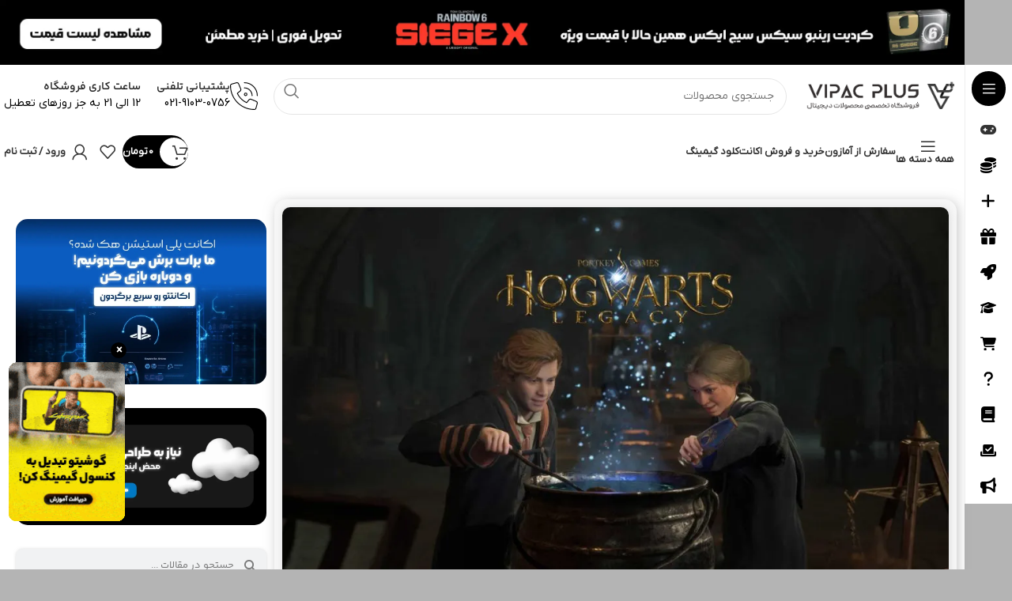

--- FILE ---
content_type: text/html; charset=UTF-8
request_url: https://vipacplus.ir/hogwarts-legacy-record-breaking-sales-22-million-copies/
body_size: 50319
content:
<!DOCTYPE html>
<html dir="rtl" lang="fa-IR">
<head>
	<meta charset="UTF-8">
	<link rel="profile" href="https://gmpg.org/xfn/11">
	<link rel="pingback" href="https://vipacplus.ir/xmlrpc.php">

	<meta name='robots' content='index, follow, max-image-preview:large, max-snippet:-1, max-video-preview:-1' />

	<!-- This site is optimized with the Yoast SEO plugin v23.5 - https://yoast.com/wordpress/plugins/seo/ -->
	<title>رکورد شکنی بازی Hogwarts Legacy با فروش 22 میلیون نسخه - ویپاک پلاس</title>
	<meta name="description" content="استودیوی Warner Bros Games اعلام کرد که بازی اکشن، نقش آفرینی هری پاتر با نام Hogwarts Legacy تا به حال بیش از 22 میلیون نسخه فروش داشته است." />
	<link rel="canonical" href="https://vipacplus.ir/hogwarts-legacy-record-breaking-sales-22-million-copies/" />
	<meta property="og:locale" content="fa_IR" />
	<meta property="og:type" content="article" />
	<meta property="og:title" content="رکورد شکنی بازی Hogwarts Legacy با فروش 22 میلیون نسخه - ویپاک پلاس" />
	<meta property="og:description" content="استودیوی Warner Bros Games اعلام کرد که بازی اکشن، نقش آفرینی هری پاتر با نام Hogwarts Legacy تا به حال بیش از 22 میلیون نسخه فروش داشته است." />
	<meta property="og:url" content="https://vipacplus.ir/hogwarts-legacy-record-breaking-sales-22-million-copies/" />
	<meta property="og:site_name" content="ویپاک پلاس" />
	<meta property="article:published_time" content="2024-01-11T11:40:00+00:00" />
	<meta property="article:modified_time" content="2024-03-21T23:26:07+00:00" />
	<meta property="og:image" content="https://vipacplus.ir/wp-content/uploads/2024/01/Hogwarts-Legacy-Wichtige-Fragen-beantwortet.jpg" />
	<meta property="og:image:width" content="1920" />
	<meta property="og:image:height" content="1080" />
	<meta property="og:image:type" content="image/jpeg" />
	<meta name="author" content="نویسنده ویپاک" />
	<meta name="twitter:card" content="summary_large_image" />
	<meta name="twitter:label1" content="نوشته‌شده بدست" />
	<meta name="twitter:data1" content="نویسنده ویپاک" />
	<meta name="twitter:label2" content="زمان تقریبی برای خواندن" />
	<meta name="twitter:data2" content="4 دقیقه" />
	<script type="application/ld+json" class="yoast-schema-graph">{"@context":"https://schema.org","@graph":[{"@type":"Article","@id":"https://vipacplus.ir/hogwarts-legacy-record-breaking-sales-22-million-copies/#article","isPartOf":{"@id":"https://vipacplus.ir/hogwarts-legacy-record-breaking-sales-22-million-copies/"},"author":{"name":"نویسنده ویپاک","@id":"https://vipacplus.ir/#/schema/person/48836de162c1b2806f74b6326c146113"},"headline":"رکورد شکنی بازی Hogwarts Legacy با فروش 22 میلیون نسخه","datePublished":"2024-01-11T11:40:00+00:00","dateModified":"2024-03-21T23:26:07+00:00","mainEntityOfPage":{"@id":"https://vipacplus.ir/hogwarts-legacy-record-breaking-sales-22-million-copies/"},"wordCount":35,"commentCount":0,"publisher":{"@id":"https://vipacplus.ir/#organization"},"image":{"@id":"https://vipacplus.ir/hogwarts-legacy-record-breaking-sales-22-million-copies/#primaryimage"},"thumbnailUrl":"https://vipacplus.ir/wp-content/uploads/2024/01/Hogwarts-Legacy-Wichtige-Fragen-beantwortet.jpg","articleSection":["اخبار","نوشته ها"],"inLanguage":"fa-IR","potentialAction":[{"@type":"CommentAction","name":"Comment","target":["https://vipacplus.ir/hogwarts-legacy-record-breaking-sales-22-million-copies/#respond"]}]},{"@type":"WebPage","@id":"https://vipacplus.ir/hogwarts-legacy-record-breaking-sales-22-million-copies/","url":"https://vipacplus.ir/hogwarts-legacy-record-breaking-sales-22-million-copies/","name":"رکورد شکنی بازی Hogwarts Legacy با فروش 22 میلیون نسخه - ویپاک پلاس","isPartOf":{"@id":"https://vipacplus.ir/#website"},"primaryImageOfPage":{"@id":"https://vipacplus.ir/hogwarts-legacy-record-breaking-sales-22-million-copies/#primaryimage"},"image":{"@id":"https://vipacplus.ir/hogwarts-legacy-record-breaking-sales-22-million-copies/#primaryimage"},"thumbnailUrl":"https://vipacplus.ir/wp-content/uploads/2024/01/Hogwarts-Legacy-Wichtige-Fragen-beantwortet.jpg","datePublished":"2024-01-11T11:40:00+00:00","dateModified":"2024-03-21T23:26:07+00:00","description":"استودیوی Warner Bros Games اعلام کرد که بازی اکشن، نقش آفرینی هری پاتر با نام Hogwarts Legacy تا به حال بیش از 22 میلیون نسخه فروش داشته است.","breadcrumb":{"@id":"https://vipacplus.ir/hogwarts-legacy-record-breaking-sales-22-million-copies/#breadcrumb"},"inLanguage":"fa-IR","potentialAction":[{"@type":"ReadAction","target":["https://vipacplus.ir/hogwarts-legacy-record-breaking-sales-22-million-copies/"]}]},{"@type":"ImageObject","inLanguage":"fa-IR","@id":"https://vipacplus.ir/hogwarts-legacy-record-breaking-sales-22-million-copies/#primaryimage","url":"https://vipacplus.ir/wp-content/uploads/2024/01/Hogwarts-Legacy-Wichtige-Fragen-beantwortet.jpg","contentUrl":"https://vipacplus.ir/wp-content/uploads/2024/01/Hogwarts-Legacy-Wichtige-Fragen-beantwortet.jpg","width":1920,"height":1080,"caption":"رکورد شکنی بازی Hogwarts Legacy با فروش 22 میلیون نسخه"},{"@type":"BreadcrumbList","@id":"https://vipacplus.ir/hogwarts-legacy-record-breaking-sales-22-million-copies/#breadcrumb","itemListElement":[{"@type":"ListItem","position":1,"name":"خانه","item":"https://vipacplus.ir/"},{"@type":"ListItem","position":2,"name":"رکورد شکنی بازی Hogwarts Legacy با فروش 22 میلیون نسخه"}]},{"@type":"WebSite","@id":"https://vipacplus.ir/#website","url":"https://vipacplus.ir/","name":"ویپاک پلاس","description":"فروشگاه تخصصی محصولات دیجیتال","publisher":{"@id":"https://vipacplus.ir/#organization"},"potentialAction":[{"@type":"SearchAction","target":{"@type":"EntryPoint","urlTemplate":"https://vipacplus.ir/?s={search_term_string}"},"query-input":{"@type":"PropertyValueSpecification","valueRequired":true,"valueName":"search_term_string"}}],"inLanguage":"fa-IR"},{"@type":"Organization","@id":"https://vipacplus.ir/#organization","name":"ویپاک پلاس","url":"https://vipacplus.ir/","logo":{"@type":"ImageObject","inLanguage":"fa-IR","@id":"https://vipacplus.ir/#/schema/logo/image/","url":"https://vipacplus.ir/wp-content/uploads/2022/07/PLUS-min.png","contentUrl":"https://vipacplus.ir/wp-content/uploads/2022/07/PLUS-min.png","width":5086,"height":5086,"caption":"ویپاک پلاس"},"image":{"@id":"https://vipacplus.ir/#/schema/logo/image/"},"sameAs":["https://www.instagram.com/vipacplus"]},{"@type":"Person","@id":"https://vipacplus.ir/#/schema/person/48836de162c1b2806f74b6326c146113","name":"نویسنده ویپاک","image":{"@type":"ImageObject","inLanguage":"fa-IR","@id":"https://vipacplus.ir/#/schema/person/image/","url":"https://secure.gravatar.com/avatar/3573f6a7a2a2498903c1eeaaad28e700?s=96&d=mm&r=g","contentUrl":"https://secure.gravatar.com/avatar/3573f6a7a2a2498903c1eeaaad28e700?s=96&d=mm&r=g","caption":"نویسنده ویپاک"},"url":"https://vipacplus.ir/author/09306301166/"}]}</script>
	<!-- / Yoast SEO plugin. -->



<link rel="alternate" type="application/rss+xml" title="ویپاک پلاس &raquo; خوراک" href="https://vipacplus.ir/feed/" />
<link rel="alternate" type="application/rss+xml" title="ویپاک پلاس &raquo; خوراک دیدگاه‌ها" href="https://vipacplus.ir/comments/feed/" />
<link rel="alternate" type="application/rss+xml" title="ویپاک پلاس &raquo; رکورد شکنی بازی Hogwarts Legacy با فروش 22 میلیون نسخه خوراک دیدگاه‌ها" href="https://vipacplus.ir/hogwarts-legacy-record-breaking-sales-22-million-copies/feed/" />
<link data-minify="1" rel='stylesheet' id='dce-animations-css' href='https://vipacplus.ir/wp-content/cache/min/1/wp-content/plugins/dynamic-content-for-elementor/assets/css/animations.css?ver=1765636655' type='text/css' media='all' />
<link data-minify="1" rel='stylesheet' id='digits-login-style-css' href='https://vipacplus.ir/wp-content/cache/min/1/wp-content/plugins/digits1/assets/css/login.css?ver=1765636655' type='text/css' media='all' />
<link data-minify="1" rel='stylesheet' id='digits-style-css' href='https://vipacplus.ir/wp-content/cache/min/1/wp-content/plugins/digits1/assets/css/main.css?ver=1765636655' type='text/css' media='all' />
<style id='digits-style-inline-css' type='text/css'>

                #woocommerce-order-data .address p:nth-child(3) a,.woocommerce-customer-details--phone{
                    text-align:right;
                    }
</style>
<link data-minify="1" rel='stylesheet' id='digits-login-style-rtl-css' href='https://vipacplus.ir/wp-content/cache/min/1/wp-content/plugins/digits1/assets/css/login-rtl.css?ver=1765636655' type='text/css' media='all' />
<link data-minify="1" rel='stylesheet' id='font-awesome5-css' href='https://vipacplus.ir/wp-content/cache/min/1/wp-content/plugins/mobile_footer_menu/inc/font-awesome/all.css?ver=1765636655' type='text/css' media='all' />
<link data-minify="1" rel='stylesheet' id='font-awesome-conflict-css' href='https://vipacplus.ir/wp-content/cache/min/1/wp-content/plugins/mobile_footer_menu/inc/font-awesome/v4-shims.css?ver=1765636655' type='text/css' media='all' />
<link data-minify="1" rel='stylesheet' id='jd-custom-style-css' href='https://vipacplus.ir/wp-content/cache/background-css/vipacplus.ir/wp-content/cache/min/1/wp-content/plugins/mobile_footer_menu/inc/assets/css/custom.css?ver=1765636655&wpr_t=1769710550' type='text/css' media='all' />
<link data-minify="1" rel='stylesheet' id='spot-shop-css' href='https://vipacplus.ir/wp-content/cache/min/1/wp-content/plugins/spotplayer/shop.css?ver=1765636655' type='text/css' media='all' />
<style id='spot-shop-inline-css' type='text/css'>
#sp_license > BUTTON {background: #6611dd} #sp B {color: #6611dd} #sp_players > DIV {background: rgba(102,17,221,0.05)}
</style>
<style id='woocommerce-inline-inline-css' type='text/css'>
.woocommerce form .form-row .required { visibility: visible; }
</style>
<link data-minify="1" rel='stylesheet' id='wpast-styles-css' href='https://vipacplus.ir/wp-content/cache/min/1/wp-content/plugins/wp-advanced-support-ticket/assets/css/styles.css?ver=1765636655' type='text/css' media='all' />
<link data-minify="1" rel='stylesheet' id='wpast-styles-rtl-css' href='https://vipacplus.ir/wp-content/cache/min/1/wp-content/plugins/wp-advanced-support-ticket/assets/css/rtl.css?ver=1765636655' type='text/css' media='all' />
<link rel='stylesheet' id='elementor-frontend-css' href='https://vipacplus.ir/wp-content/plugins/elementor/assets/css/frontend-rtl.min.css?ver=3.30.2' type='text/css' media='all' />
<style id='elementor-frontend-inline-css' type='text/css'>
.elementor-15364 .elementor-element.elementor-element-a8d06e9::before, .elementor-15364 .elementor-element.elementor-element-a8d06e9 > .elementor-background-video-container::before, .elementor-15364 .elementor-element.elementor-element-a8d06e9 > .e-con-inner > .elementor-background-video-container::before, .elementor-15364 .elementor-element.elementor-element-a8d06e9 > .elementor-background-slideshow::before, .elementor-15364 .elementor-element.elementor-element-a8d06e9 > .e-con-inner > .elementor-background-slideshow::before, .elementor-15364 .elementor-element.elementor-element-a8d06e9 > .elementor-motion-effects-container > .elementor-motion-effects-layer::before{background-image:var(--wpr-bg-138a8e3d-d463-4c48-abc9-bef8db3e0b78);}
</style>
<link rel='stylesheet' id='widget-image-css' href='https://vipacplus.ir/wp-content/plugins/elementor/assets/css/widget-image-rtl.min.css?ver=3.30.2' type='text/css' media='all' />
<link rel='stylesheet' id='e-animation-fadeIn-css' href='https://vipacplus.ir/wp-content/plugins/elementor/assets/lib/animations/styles/fadeIn.min.css?ver=3.30.2' type='text/css' media='all' />
<link rel='stylesheet' id='e-popup-css' href='https://vipacplus.ir/wp-content/plugins/elementor-pro/assets/css/conditionals/popup.min.css?ver=3.30.0' type='text/css' media='all' />
<link rel='stylesheet' id='widget-breadcrumbs-css' href='https://vipacplus.ir/wp-content/plugins/elementor-pro/assets/css/widget-breadcrumbs-rtl.min.css?ver=3.30.0' type='text/css' media='all' />
<link rel='stylesheet' id='widget-post-info-css' href='https://vipacplus.ir/wp-content/plugins/elementor-pro/assets/css/widget-post-info-rtl.min.css?ver=3.30.0' type='text/css' media='all' />
<link rel='stylesheet' id='widget-icon-list-css' href='https://vipacplus.ir/wp-content/plugins/elementor/assets/css/widget-icon-list-rtl.min.css?ver=3.30.2' type='text/css' media='all' />
<link rel='stylesheet' id='elementor-icons-shared-0-css' href='https://vipacplus.ir/wp-content/plugins/elementor/assets/lib/font-awesome/css/fontawesome.min.css?ver=5.15.3' type='text/css' media='all' />
<link data-minify="1" rel='stylesheet' id='elementor-icons-fa-regular-css' href='https://vipacplus.ir/wp-content/cache/min/1/wp-content/plugins/elementor/assets/lib/font-awesome/css/regular.min.css?ver=1765636655' type='text/css' media='all' />
<link data-minify="1" rel='stylesheet' id='elementor-icons-fa-solid-css' href='https://vipacplus.ir/wp-content/cache/min/1/wp-content/plugins/elementor/assets/lib/font-awesome/css/solid.min.css?ver=1765636655' type='text/css' media='all' />
<link rel='stylesheet' id='e-shapes-css' href='https://vipacplus.ir/wp-content/plugins/elementor/assets/css/conditionals/shapes.min.css?ver=3.30.2' type='text/css' media='all' />
<link rel='stylesheet' id='widget-search-form-css' href='https://vipacplus.ir/wp-content/plugins/elementor-pro/assets/css/widget-search-form-rtl.min.css?ver=3.30.0' type='text/css' media='all' />
<link rel='stylesheet' id='widget-heading-css' href='https://vipacplus.ir/wp-content/plugins/elementor/assets/css/widget-heading-rtl.min.css?ver=3.30.2' type='text/css' media='all' />
<link data-minify="1" rel='stylesheet' id='elementor-icons-css' href='https://vipacplus.ir/wp-content/cache/min/1/wp-content/plugins/elementor/assets/lib/eicons/css/elementor-icons.min.css?ver=1765636655' type='text/css' media='all' />
<link data-minify="1" rel='stylesheet' id='elementor-post-159-css' href='https://vipacplus.ir/wp-content/cache/min/1/wp-content/uploads/elementor/css/post-159.css?ver=1765636655' type='text/css' media='all' />
<link data-minify="1" rel='stylesheet' id='dashicons-css' href='https://vipacplus.ir/wp-content/cache/min/1/wp-includes/css/dashicons.min.css?ver=1765636655' type='text/css' media='all' />
<link data-minify="1" rel='stylesheet' id='elementor-post-13542-css' href='https://vipacplus.ir/wp-content/cache/min/1/wp-content/uploads/elementor/css/post-13542.css?ver=1765636655' type='text/css' media='all' />
<link data-minify="1" rel='stylesheet' id='elementor-post-13536-css' href='https://vipacplus.ir/wp-content/cache/min/1/wp-content/uploads/elementor/css/post-13536.css?ver=1765636655' type='text/css' media='all' />
<link data-minify="1" rel='stylesheet' id='elementor-post-15364-css' href='https://vipacplus.ir/wp-content/cache/background-css/vipacplus.ir/wp-content/cache/min/1/wp-content/uploads/elementor/css/post-15364.css?ver=1765636709&wpr_t=1769710550' type='text/css' media='all' />
<link rel='stylesheet' id='bootstrap-css' href='https://vipacplus.ir/wp-content/themes/woodmart/css/bootstrap-light.min.css?ver=7.5.1' type='text/css' media='all' />
<link rel='stylesheet' id='woodmart-style-css' href='https://vipacplus.ir/wp-content/cache/background-css/vipacplus.ir/wp-content/themes/woodmart/css/parts/base-rtl.min.css?ver=7.5.1&wpr_t=1769710550' type='text/css' media='all' />
<link rel='stylesheet' id='child-style-css' href='https://vipacplus.ir/wp-content/themes/woodmart-child/style.css?ver=7.5.1' type='text/css' media='all' />
<link rel='stylesheet' id='wd-blog-single-base-css' href='https://vipacplus.ir/wp-content/themes/woodmart/css/parts/blog-single-base-rtl.min.css?ver=7.5.1' type='text/css' media='all' />
<link rel='stylesheet' id='wd-lazy-loading-css' href='https://vipacplus.ir/wp-content/themes/woodmart/css/parts/opt-lazy-load.min.css?ver=7.5.1' type='text/css' media='all' />
<link rel='stylesheet' id='wd-blog-base-css' href='https://vipacplus.ir/wp-content/themes/woodmart/css/parts/blog-base-rtl.min.css?ver=7.5.1' type='text/css' media='all' />
<link rel='stylesheet' id='wd-revolution-slider-css' href='https://vipacplus.ir/wp-content/themes/woodmart/css/parts/int-rev-slider.min.css?ver=7.5.1' type='text/css' media='all' />
<link rel='stylesheet' id='wd-elementor-base-css' href='https://vipacplus.ir/wp-content/themes/woodmart/css/parts/int-elem-base-rtl.min.css?ver=7.5.1' type='text/css' media='all' />
<link rel='stylesheet' id='wd-elementor-pro-base-css' href='https://vipacplus.ir/wp-content/themes/woodmart/css/parts/int-elementor-pro-rtl.min.css?ver=7.5.1' type='text/css' media='all' />
<link rel='stylesheet' id='wd-woocommerce-base-css' href='https://vipacplus.ir/wp-content/themes/woodmart/css/parts/woocommerce-base-rtl.min.css?ver=7.5.1' type='text/css' media='all' />
<link rel='stylesheet' id='wd-mod-star-rating-css' href='https://vipacplus.ir/wp-content/themes/woodmart/css/parts/mod-star-rating.min.css?ver=7.5.1' type='text/css' media='all' />
<link rel='stylesheet' id='wd-woo-el-track-order-css' href='https://vipacplus.ir/wp-content/themes/woodmart/css/parts/woo-el-track-order.min.css?ver=7.5.1' type='text/css' media='all' />
<link rel='stylesheet' id='wd-woocommerce-block-notices-css' href='https://vipacplus.ir/wp-content/themes/woodmart/css/parts/woo-mod-block-notices-rtl.min.css?ver=7.5.1' type='text/css' media='all' />
<link rel='stylesheet' id='wd-mod-nav-vertical-css' href='https://vipacplus.ir/wp-content/themes/woodmart/css/parts/mod-nav-vertical-rtl.min.css?ver=7.5.1' type='text/css' media='all' />
<link rel='stylesheet' id='wd-sticky-nav-css' href='https://vipacplus.ir/wp-content/themes/woodmart/css/parts/opt-sticky-nav-rtl.min.css?ver=7.5.1' type='text/css' media='all' />
<link rel='stylesheet' id='wd-header-base-css' href='https://vipacplus.ir/wp-content/themes/woodmart/css/parts/header-base-rtl.min.css?ver=7.5.1' type='text/css' media='all' />
<link rel='stylesheet' id='wd-mod-tools-css' href='https://vipacplus.ir/wp-content/themes/woodmart/css/parts/mod-tools.min.css?ver=7.5.1' type='text/css' media='all' />
<link rel='stylesheet' id='wd-header-search-css' href='https://vipacplus.ir/wp-content/themes/woodmart/css/parts/header-el-search-rtl.min.css?ver=7.5.1' type='text/css' media='all' />
<link rel='stylesheet' id='wd-header-search-form-css' href='https://vipacplus.ir/wp-content/themes/woodmart/css/parts/header-el-search-form-rtl.min.css?ver=7.5.1' type='text/css' media='all' />
<link rel='stylesheet' id='wd-wd-search-results-css' href='https://vipacplus.ir/wp-content/themes/woodmart/css/parts/wd-search-results-rtl.min.css?ver=7.5.1' type='text/css' media='all' />
<link rel='stylesheet' id='wd-wd-search-form-css' href='https://vipacplus.ir/wp-content/themes/woodmart/css/parts/wd-search-form-rtl.min.css?ver=7.5.1' type='text/css' media='all' />
<link rel='stylesheet' id='wd-header-elements-base-css' href='https://vipacplus.ir/wp-content/themes/woodmart/css/parts/header-el-base-rtl.min.css?ver=7.5.1' type='text/css' media='all' />
<link rel='stylesheet' id='wd-info-box-css' href='https://vipacplus.ir/wp-content/themes/woodmart/css/parts/el-info-box-rtl.min.css?ver=7.5.1' type='text/css' media='all' />
<link rel='stylesheet' id='wd-header-mobile-nav-dropdown-css' href='https://vipacplus.ir/wp-content/themes/woodmart/css/parts/header-el-mobile-nav-dropdown.min.css?ver=7.5.1' type='text/css' media='all' />
<link rel='stylesheet' id='wd-woo-mod-login-form-css' href='https://vipacplus.ir/wp-content/themes/woodmart/css/parts/woo-mod-login-form.min.css?ver=7.5.1' type='text/css' media='all' />
<link rel='stylesheet' id='wd-header-my-account-css' href='https://vipacplus.ir/wp-content/themes/woodmart/css/parts/header-el-my-account-rtl.min.css?ver=7.5.1' type='text/css' media='all' />
<link rel='stylesheet' id='wd-mod-tools-design-8-css' href='https://vipacplus.ir/wp-content/themes/woodmart/css/parts/mod-tools-design-8.min.css?ver=7.5.1' type='text/css' media='all' />
<link rel='stylesheet' id='wd-header-cart-side-css' href='https://vipacplus.ir/wp-content/themes/woodmart/css/parts/header-el-cart-side.min.css?ver=7.5.1' type='text/css' media='all' />
<link rel='stylesheet' id='wd-header-cart-css' href='https://vipacplus.ir/wp-content/themes/woodmart/css/parts/header-el-cart-rtl.min.css?ver=7.5.1' type='text/css' media='all' />
<link rel='stylesheet' id='wd-widget-shopping-cart-css' href='https://vipacplus.ir/wp-content/themes/woodmart/css/parts/woo-widget-shopping-cart-rtl.min.css?ver=7.5.1' type='text/css' media='all' />
<link rel='stylesheet' id='wd-widget-product-list-css' href='https://vipacplus.ir/wp-content/themes/woodmart/css/parts/woo-widget-product-list-rtl.min.css?ver=7.5.1' type='text/css' media='all' />
<link rel='stylesheet' id='wd-section-title-css' href='https://vipacplus.ir/wp-content/themes/woodmart/css/parts/el-section-title-rtl.min.css?ver=7.5.1' type='text/css' media='all' />
<link rel='stylesheet' id='wd-section-title-style-simple-and-brd-css' href='https://vipacplus.ir/wp-content/themes/woodmart/css/parts/el-section-title-style-simple-and-brd-rtl.min.css?ver=7.5.1' type='text/css' media='all' />
<link rel='stylesheet' id='wd-footer-base-css' href='https://vipacplus.ir/wp-content/themes/woodmart/css/parts/footer-base-rtl.min.css?ver=7.5.1' type='text/css' media='all' />
<link rel='stylesheet' id='wd-mod-nav-menu-label-css' href='https://vipacplus.ir/wp-content/themes/woodmart/css/parts/mod-nav-menu-label.min.css?ver=7.5.1' type='text/css' media='all' />
<link rel='stylesheet' id='wd-scroll-top-css' href='https://vipacplus.ir/wp-content/themes/woodmart/css/parts/opt-scrolltotop-rtl.min.css?ver=7.5.1' type='text/css' media='all' />
<link rel='stylesheet' id='wd-bottom-toolbar-css' href='https://vipacplus.ir/wp-content/themes/woodmart/css/parts/opt-bottom-toolbar-rtl.min.css?ver=7.5.1' type='text/css' media='all' />
<link data-minify="1" rel='stylesheet' id='xts-style-header_395043-css' href='https://vipacplus.ir/wp-content/cache/min/1/wp-content/uploads/2024/10/xts-header_395043-1729496159.css?ver=1765636655' type='text/css' media='all' />
<link data-minify="1" rel='stylesheet' id='xts-style-theme_settings_default-css' href='https://vipacplus.ir/wp-content/cache/min/1/wp-content/uploads/2025/07/xts-theme_settings_default-1751896247.css?ver=1765636655' type='text/css' media='all' />
<script type="text/javascript" id="mns-navasan-persist-js-extra">
/* <![CDATA[ */
var mnsNavasanPersists = {"nonce":"74bda0d166","ajaxUrl":"https:\/\/vipacplus.ir\/wp-admin\/admin-ajax.php","restBase":"https:\/\/vipacplus.ir\/wp-json\/","restNonce":"dbe3855a58"};
/* ]]> */
</script>
<script type="text/javascript" src="https://vipacplus.ir/wp-content/plugins/mns-woocommerce-rate-based-products/assets/js/persist.min.js?ver=7.12.0" id="mns-navasan-persist-js"></script>
<script type="text/javascript" src="https://vipacplus.ir/wp-includes/js/jquery/jquery.min.js?ver=3.7.1" id="jquery-core-js"></script>
<script type="text/javascript" src="https://vipacplus.ir/wp-content/plugins/woocommerce/assets/js/jquery-blockui/jquery.blockUI.min.js?ver=2.7.0-wc.9.3.2" id="jquery-blockui-js" defer="defer" data-wp-strategy="defer"></script>
<script type="text/javascript" src="https://vipacplus.ir/wp-content/plugins/woocommerce/assets/js/js-cookie/js.cookie.min.js?ver=2.1.4-wc.9.3.2" id="js-cookie-js" defer="defer" data-wp-strategy="defer"></script>
<script type="text/javascript" id="woocommerce-js-extra">
/* <![CDATA[ */
var woocommerce_params = {"ajax_url":"\/wp-admin\/admin-ajax.php","wc_ajax_url":"\/?wc-ajax=%%endpoint%%"};
/* ]]> */
</script>
<script type="text/javascript" src="https://vipacplus.ir/wp-content/plugins/woocommerce/assets/js/frontend/woocommerce.min.js?ver=9.3.2" id="woocommerce-js" defer="defer" data-wp-strategy="defer"></script>
<script type="text/javascript" src="https://vipacplus.ir/wp-content/themes/woodmart/js/libs/device.min.js?ver=7.5.1" id="wd-device-library-js"></script>
<script type="text/javascript" src="https://vipacplus.ir/wp-content/themes/woodmart/js/scripts/global/scrollBar.min.js?ver=7.5.1" id="wd-scrollbar-js"></script>
<link rel="https://api.w.org/" href="https://vipacplus.ir/wp-json/" /><link rel="alternate" title="JSON" type="application/json" href="https://vipacplus.ir/wp-json/wp/v2/posts/10663" /><link rel="EditURI" type="application/rsd+xml" title="RSD" href="https://vipacplus.ir/xmlrpc.php?rsd" />
<link data-minify="1" rel="stylesheet" href="https://vipacplus.ir/wp-content/cache/min/1/wp-content/themes/woodmart-child/rtl.css?ver=1765636655" type="text/css" media="screen" /><meta name="generator" content="WordPress 6.6.2" />
<meta name="generator" content="WooCommerce 9.3.2" />
<link rel='shortlink' href='https://vipacplus.ir/?p=10663' />
<link rel="alternate" title="oEmbed (JSON)" type="application/json+oembed" href="https://vipacplus.ir/wp-json/oembed/1.0/embed?url=https%3A%2F%2Fvipacplus.ir%2Fhogwarts-legacy-record-breaking-sales-22-million-copies%2F" />
<link rel="alternate" title="oEmbed (XML)" type="text/xml+oembed" href="https://vipacplus.ir/wp-json/oembed/1.0/embed?url=https%3A%2F%2Fvipacplus.ir%2Fhogwarts-legacy-record-breaking-sales-22-million-copies%2F&#038;format=xml" />
<meta name="wpast-nonce" content="6177eb72c6"><style type="text/css">
</style>
<!-- Analytics by WP Statistics v14.10.1 - http://wp-statistics.com/ -->
<meta name="theme-color" content="rgb(66,66,66)">					<meta name="viewport" content="width=device-width, initial-scale=1.0, maximum-scale=1.0, user-scalable=no">
											<link rel="preload" as="font" href="https://vipacplus.ir/wp-content/themes/woodmart/fonts/woodmart-font-1-400.woff2?v=7.5.1" type="font/woff2" crossorigin>
					<style>
        @media (max-width: 768px) {
            .product-description {
                display: none; /* مخفی کردن توضیحات در موبایل */
            }
        }
    </style>
        <div style="width: 100%; text-align: center; background-color: #fff; z-index: 1 !important; position: relative;">
            <a href="https://vipacplus.ir/product/rainbow-six-credit/">
                <img width="2560" height="172" src="data:image/svg+xml,%3Csvg%20xmlns='http://www.w3.org/2000/svg'%20viewBox='0%200%202560%20172'%3E%3C/svg%3E" alt="تبلیغ" style="max-width: 100%; height: auto;" data-lazy-src="https://vipacplus.ir/wp-content/uploads/2025/10/PLUS-SITE-011-copy-min-1.jpg"><noscript><img width="2560" height="172" src="https://vipacplus.ir/wp-content/uploads/2025/10/PLUS-SITE-011-copy-min-1.jpg" alt="تبلیغ" style="max-width: 100%; height: auto;"></noscript>
            </a>
        </div>
        <div class="mobile-banner" style="display: none; width: 100%; text-align: center; background-color: #fff; z-index: 1; height: auto; position: relative;">
            <a href="https://vipacplus.ir/product/the-next-level-of-gaming-on-mobile/">
                <img width="426" height="60" src="data:image/svg+xml,%3Csvg%20xmlns='http://www.w3.org/2000/svg'%20viewBox='0%200%20426%2060'%3E%3C/svg%3E" alt="تبلیغ موبایل" style="max-width: 100%; height: auto;" data-lazy-src="https://vipacplus.ir/wp-content/uploads/2025/04/mobile.gif"><noscript><img width="426" height="60" src="https://vipacplus.ir/wp-content/uploads/2025/04/mobile.gif" alt="تبلیغ موبایل" style="max-width: 100%; height: auto;"></noscript>
            </a>
        </div>
        <script>
            if (window.innerWidth <= 768) {
                document.querySelector(".mobile-banner").style.display = "block";
            }
        </script>
        <div class="milad_baner_custom_left" style="position: fixed; bottom: 60px; z-index: 9999; width: 150px; left: 10px;">
            <a href="https://vipacplus.ir/product/the-next-level-of-gaming-on-mobile/" target="_blank">
                <img width="148" height="199" src="data:image/svg+xml,%3Csvg%20xmlns='http://www.w3.org/2000/svg'%20viewBox='0%200%20148%20199'%3E%3C/svg%3E" alt="بنر سمت راست" style="width: 100%; height: auto;" data-lazy-src="https://vipacplus.ir/wp-content/uploads/2025/04/down.gif"><noscript><img width="148" height="199" src="https://vipacplus.ir/wp-content/uploads/2025/04/down.gif" alt="بنر سمت راست" style="width: 100%; height: auto;"></noscript>
            </a>
            <div id="close-sidebar-banner" style="position: absolute;top: -25px;right: 0;cursor: pointer;color: #ffffff;font-weight: bold;width: 20px;background: #000;height: 20px;text-align: center;border-radius: 50px;">×</div>
        </div>
        <script>
            document.getElementById("close-sidebar-banner").onclick = function() {
                this.parentElement.style.display = "none";
            };
        </script>	<noscript><style>.woocommerce-product-gallery{ opacity: 1 !important; }</style></noscript>
	<meta name="generator" content="Elementor 3.30.2; features: additional_custom_breakpoints, e_element_cache; settings: css_print_method-external, google_font-disabled, font_display-auto">
<meta name="cdn-site-verification" content="olOtNgr10lCYfbi0"/>
			<style>
				.e-con.e-parent:nth-of-type(n+4):not(.e-lazyloaded):not(.e-no-lazyload),
				.e-con.e-parent:nth-of-type(n+4):not(.e-lazyloaded):not(.e-no-lazyload) * {
					background-image: none !important;
				}
				@media screen and (max-height: 1024px) {
					.e-con.e-parent:nth-of-type(n+3):not(.e-lazyloaded):not(.e-no-lazyload),
					.e-con.e-parent:nth-of-type(n+3):not(.e-lazyloaded):not(.e-no-lazyload) * {
						background-image: none !important;
					}
				}
				@media screen and (max-height: 640px) {
					.e-con.e-parent:nth-of-type(n+2):not(.e-lazyloaded):not(.e-no-lazyload),
					.e-con.e-parent:nth-of-type(n+2):not(.e-lazyloaded):not(.e-no-lazyload) * {
						background-image: none !important;
					}
				}
			</style>
			<meta name="generator" content="Powered by Slider Revolution 6.7.17 - responsive, Mobile-Friendly Slider Plugin for WordPress with comfortable drag and drop interface." />
        <style type="text/css">
            .digits_secure_modal_box, .digits_ui,
            .digits_secure_modal_box *, .digits_ui *,
            .digits_font, .dig_ma-box, .dig_ma-box input, .dig_ma-box input::placeholder, .dig_ma-box ::placeholder, .dig_ma-box label, .dig_ma-box button, .dig_ma-box select, .dig_ma-box * {
                font-family: 'Iransans-digits', sans-serif;
            }
        </style>
        <style id='wp-fonts-local' type='text/css'>
@font-face{font-family:Inter;font-style:normal;font-weight:300 900;font-display:fallback;src:url('https://vipacplus.ir/wp-content/plugins/woocommerce/assets/fonts/Inter-VariableFont_slnt,wght.woff2') format('woff2');font-stretch:normal;}
@font-face{font-family:Cardo;font-style:normal;font-weight:400;font-display:fallback;src:url('https://vipacplus.ir/wp-content/plugins/woocommerce/assets/fonts/cardo_normal_400.woff2') format('woff2');}
</style>
<link rel="icon" href="https://vipacplus.ir/wp-content/uploads/2025/05/cropped-نمادک-پلاس-copy-min-1-32x32.png" sizes="32x32" />
<link rel="icon" href="https://vipacplus.ir/wp-content/uploads/2025/05/cropped-نمادک-پلاس-copy-min-1-192x192.png" sizes="192x192" />
<link rel="apple-touch-icon" href="https://vipacplus.ir/wp-content/uploads/2025/05/cropped-نمادک-پلاس-copy-min-1-180x180.png" />
<meta name="msapplication-TileImage" content="https://vipacplus.ir/wp-content/uploads/2025/05/cropped-نمادک-پلاس-copy-min-1-270x270.png" />
<script>function setREVStartSize(e){
			//window.requestAnimationFrame(function() {
				window.RSIW = window.RSIW===undefined ? window.innerWidth : window.RSIW;
				window.RSIH = window.RSIH===undefined ? window.innerHeight : window.RSIH;
				try {
					var pw = document.getElementById(e.c).parentNode.offsetWidth,
						newh;
					pw = pw===0 || isNaN(pw) || (e.l=="fullwidth" || e.layout=="fullwidth") ? window.RSIW : pw;
					e.tabw = e.tabw===undefined ? 0 : parseInt(e.tabw);
					e.thumbw = e.thumbw===undefined ? 0 : parseInt(e.thumbw);
					e.tabh = e.tabh===undefined ? 0 : parseInt(e.tabh);
					e.thumbh = e.thumbh===undefined ? 0 : parseInt(e.thumbh);
					e.tabhide = e.tabhide===undefined ? 0 : parseInt(e.tabhide);
					e.thumbhide = e.thumbhide===undefined ? 0 : parseInt(e.thumbhide);
					e.mh = e.mh===undefined || e.mh=="" || e.mh==="auto" ? 0 : parseInt(e.mh,0);
					if(e.layout==="fullscreen" || e.l==="fullscreen")
						newh = Math.max(e.mh,window.RSIH);
					else{
						e.gw = Array.isArray(e.gw) ? e.gw : [e.gw];
						for (var i in e.rl) if (e.gw[i]===undefined || e.gw[i]===0) e.gw[i] = e.gw[i-1];
						e.gh = e.el===undefined || e.el==="" || (Array.isArray(e.el) && e.el.length==0)? e.gh : e.el;
						e.gh = Array.isArray(e.gh) ? e.gh : [e.gh];
						for (var i in e.rl) if (e.gh[i]===undefined || e.gh[i]===0) e.gh[i] = e.gh[i-1];
											
						var nl = new Array(e.rl.length),
							ix = 0,
							sl;
						e.tabw = e.tabhide>=pw ? 0 : e.tabw;
						e.thumbw = e.thumbhide>=pw ? 0 : e.thumbw;
						e.tabh = e.tabhide>=pw ? 0 : e.tabh;
						e.thumbh = e.thumbhide>=pw ? 0 : e.thumbh;
						for (var i in e.rl) nl[i] = e.rl[i]<window.RSIW ? 0 : e.rl[i];
						sl = nl[0];
						for (var i in nl) if (sl>nl[i] && nl[i]>0) { sl = nl[i]; ix=i;}
						var m = pw>(e.gw[ix]+e.tabw+e.thumbw) ? 1 : (pw-(e.tabw+e.thumbw)) / (e.gw[ix]);
						newh =  (e.gh[ix] * m) + (e.tabh + e.thumbh);
					}
					var el = document.getElementById(e.c);
					if (el!==null && el) el.style.height = newh+"px";
					el = document.getElementById(e.c+"_wrapper");
					if (el!==null && el) {
						el.style.height = newh+"px";
						el.style.display = "block";
					}
				} catch(e){
					console.log("Failure at Presize of Slider:" + e)
				}
			//});
		  };</script>
		<style type="text/css" id="wp-custom-css">
			/* cod by miladalizadeh.ir */
.swiper {
    border-radius: 20px !important;
}
.whb-header {
    margin-bottom: 20px !important;
}
.wd-products[class*="wd-stretch-cont"] .wd-product :is(.price,.wrap-price,.product-rating-price) {
    height: 30px;
}
.scrollToTop.button-show {
    display: none;
}
.elementor-15364 .elementor-element.elementor-element-a8d06e9:not(.elementor-motion-effects-element-type-background), .elementor-15364 .elementor-element.elementor-element-a8d06e9 > .elementor-motion-effects-container > .elementor-motion-effects-layer {
    background-image: var(--wpr-bg-f46a9141-e0d2-4ae0-84db-ace06a314d4e);
    background-size: cover;
    display: none;
}
.elementor-element.elementor-element-156c973.wd-width-100.wd-nav-accordion-mb-on.elementor-widget.elementor-widget-wd_product_categories {
    display: none;
}
.elementor-column.elementor-col-50.elementor-top-column.elementor-element.elementor-element-c65e314.wd-col-offcanvas-md-sm.wd-col-offcanvas-sm.wd-alignment-right {
    display: none;
}
@media (min-width: 768px) {
    .elementor-11537 .elementor-element.elementor-element-5c2c826 {
        width: 100% !important;
    }
}
.wd-toolbar.wd-toolbar-label-show {
    display: none !important;
}
.latest-posts-widget .col-3 {
    padding: 0 !important;
}
img.attachment-large.size-large.wp-image-16969.wd-lazy-load.wd-lazy-fade.wd-loaded {
    border-radius: 25px !important;
}
.wd-side-hidden.wd-opened {
    z-index: 999 !important;
}
.wd-sub-menu li>a .menu-label {
    margin-right: 5px;
    margin-top: 1px;
}
.wd-sub-menu li {
    font-family: yekanbakh;
}
.wd-sub-menu li a{
	font-size:14px !important;
}

@media (max-width: 768.98px) {
    .wd-sticky-btn :is(.single_add_to_cart_button,.wd-sticky-add-to-cart) {
        display: none;
    }
}
@media (max-width: 1024px) {
    .wd-single-breadcrumbs.wd-nowrap-md [class*="-breadcrumb"] {
        direction: rtl !important;
    }
}

.post-title {
    border-bottom-left-radius: 18px !important;
    border-bottom-right-radius: 18px !important;
}
body > div > a > img.entered.lazyloaded {
    width: 100% !important;
}
body > div > a > img {
    width: 100% !important;
}		</style>
		<style>
		
		</style><noscript><style id="rocket-lazyload-nojs-css">.rll-youtube-player, [data-lazy-src]{display:none !important;}</style></noscript><style id="wpforms-css-vars-root">
				:root {
					--wpforms-field-border-radius: 3px;
--wpforms-field-border-style: solid;
--wpforms-field-border-size: 1px;
--wpforms-field-background-color: #ffffff;
--wpforms-field-border-color: rgba( 0, 0, 0, 0.25 );
--wpforms-field-border-color-spare: rgba( 0, 0, 0, 0.25 );
--wpforms-field-text-color: rgba( 0, 0, 0, 0.7 );
--wpforms-field-menu-color: #ffffff;
--wpforms-label-color: rgba( 0, 0, 0, 0.85 );
--wpforms-label-sublabel-color: rgba( 0, 0, 0, 0.55 );
--wpforms-label-error-color: #d63637;
--wpforms-button-border-radius: 3px;
--wpforms-button-border-style: none;
--wpforms-button-border-size: 1px;
--wpforms-button-background-color: #066aab;
--wpforms-button-border-color: #066aab;
--wpforms-button-text-color: #ffffff;
--wpforms-page-break-color: #066aab;
--wpforms-background-image: none;
--wpforms-background-position: center center;
--wpforms-background-repeat: no-repeat;
--wpforms-background-size: cover;
--wpforms-background-width: 100px;
--wpforms-background-height: 100px;
--wpforms-background-color: rgba( 0, 0, 0, 0 );
--wpforms-background-url: none;
--wpforms-container-padding: 0px;
--wpforms-container-border-style: none;
--wpforms-container-border-width: 1px;
--wpforms-container-border-color: #000000;
--wpforms-container-border-radius: 3px;
--wpforms-field-size-input-height: 43px;
--wpforms-field-size-input-spacing: 15px;
--wpforms-field-size-font-size: 16px;
--wpforms-field-size-line-height: 19px;
--wpforms-field-size-padding-h: 14px;
--wpforms-field-size-checkbox-size: 16px;
--wpforms-field-size-sublabel-spacing: 5px;
--wpforms-field-size-icon-size: 1;
--wpforms-label-size-font-size: 16px;
--wpforms-label-size-line-height: 19px;
--wpforms-label-size-sublabel-font-size: 14px;
--wpforms-label-size-sublabel-line-height: 17px;
--wpforms-button-size-font-size: 17px;
--wpforms-button-size-height: 41px;
--wpforms-button-size-padding-h: 15px;
--wpforms-button-size-margin-top: 10px;
--wpforms-container-shadow-size-box-shadow: none;

				}
			</style><style id="wpr-lazyload-bg-container"></style><style id="wpr-lazyload-bg-exclusion"></style>
<noscript>
<style id="wpr-lazyload-bg-nostyle">.custombox-fullscreen .jd-close{--wpr-bg-0ad281bd-6fcf-47e9-8215-915ffa8fc9aa: url('https://vipacplus.ir/wp-content/plugins/mobile_footer_menu/inc/assets/images/close.png');}.elementor-15364 .elementor-element.elementor-element-a8d06e9:not(.elementor-motion-effects-element-type-background),.elementor-15364 .elementor-element.elementor-element-a8d06e9>.elementor-motion-effects-container>.elementor-motion-effects-layer{--wpr-bg-1f253e38-e352-48fd-bcf0-5fd29dacf9c6: url('https://vipacplus.ir/wp-content/uploads/2024/07/pattern-11.svg');}html:not(.browser-Firefox) input[type="date"]{--wpr-bg-33ff25bc-7260-4f11-951c-a38374d8abf9: url('https://vipacplus.ir/wp-content/themes/woodmart/inc/admin/assets/images/calend-d.svg');}html:not(.browser-Firefox) [class*="color-scheme-light"] input[type='date']{--wpr-bg-de3def7e-007b-4dc1-8e9d-419faf78bec5: url('https://vipacplus.ir/wp-content/themes/woodmart/inc/admin/assets/images/calend-l.svg');}.owl-carousel .owl-video-play-icon{--wpr-bg-1a1cc4ae-6b1b-4c90-9ee9-3a9478724dda: url('https://vipacplus.ir/wp-content/plugins/unlimited-elements-for-elementor-premium/assets_libraries/owl-carousel-new/assets/owl.video.play.png');}rs-dotted.twoxtwo{--wpr-bg-35ee1e96-e05a-4464-a70d-da3cdfa072f8: url('https://vipacplus.ir/wp-content/plugins/revslider/sr6/assets/assets/gridtile.png');}rs-dotted.twoxtwowhite{--wpr-bg-37df1291-d70d-4a8b-a50f-deeda6fe6973: url('https://vipacplus.ir/wp-content/plugins/revslider/sr6/assets/assets/gridtile_white.png');}rs-dotted.threexthree{--wpr-bg-ac9fedb8-43b3-4f52-8dc2-27fe2e77f2ec: url('https://vipacplus.ir/wp-content/plugins/revslider/sr6/assets/assets/gridtile_3x3.png');}rs-dotted.threexthreewhite{--wpr-bg-66359ac8-9a86-43d8-adba-28e0f4c0fdb0: url('https://vipacplus.ir/wp-content/plugins/revslider/sr6/assets/assets/gridtile_3x3_white.png');}.rs-layer.slidelink a div{--wpr-bg-c5c1f3a7-4c91-404e-ad19-f7ea872b1f8e: url('https://vipacplus.ir/wp-content/plugins/revslider/sr6/assets/assets/coloredbg.png');}.rs-layer.slidelink a span{--wpr-bg-4b710fea-473e-44cd-ad2d-62cd88fb1c9d: url('https://vipacplus.ir/wp-content/plugins/revslider/sr6/assets/assets/coloredbg.png');}rs-loader.spinner0{--wpr-bg-a062dd7a-27ef-4765-9d37-aa5e70fcf85f: url('https://vipacplus.ir/wp-content/plugins/revslider/sr6/assets/assets/loader.gif');}rs-loader.spinner5{--wpr-bg-c3e5b837-d64e-40d8-ac72-43c9cc4c90a9: url('https://vipacplus.ir/wp-content/plugins/revslider/sr6/assets/assets/loader.gif');}.elementor-15364 .elementor-element.elementor-element-a8d06e9::before, .elementor-15364 .elementor-element.elementor-element-a8d06e9 > .elementor-background-video-container::before, .elementor-15364 .elementor-element.elementor-element-a8d06e9 > .e-con-inner > .elementor-background-video-container::before, .elementor-15364 .elementor-element.elementor-element-a8d06e9 > .elementor-background-slideshow::before, .elementor-15364 .elementor-element.elementor-element-a8d06e9 > .e-con-inner > .elementor-background-slideshow::before, .elementor-15364 .elementor-element.elementor-element-a8d06e9 > .elementor-motion-effects-container > .elementor-motion-effects-layer::before{--wpr-bg-138a8e3d-d463-4c48-abc9-bef8db3e0b78: url('https://vipacplus.ir/wp-content/uploads/2024/01/Hogwarts-Legacy-Wichtige-Fragen-beantwortet.jpg');}.elementor-15364 .elementor-element.elementor-element-a8d06e9:not(.elementor-motion-effects-element-type-background), .elementor-15364 .elementor-element.elementor-element-a8d06e9 > .elementor-motion-effects-container > .elementor-motion-effects-layer{--wpr-bg-f46a9141-e0d2-4ae0-84db-ace06a314d4e: url('https://vipacplus.ir/wp-content/uploads/2024/07/pattern-11.svg');}.untdovr_flag_container_flag{--wpr-bg-f61e672e-69c7-4318-a063-baccf57e9a78: url('https://vipacplus.ir/wp-content/plugins/digits1/assets/images/flags-sprite.png');}.dce-fix-background-loop .dce-elementor-rendering-id-0 .elementor-element.elementor-element-a8d06e9::before, .dce-fix-background-loop .dce-elementor-rendering-id-0 .elementor-element.elementor-element-a8d06e9 > .elementor-background-video-container::before, .dce-fix-background-loop .dce-elementor-rendering-id-0 .elementor-element.elementor-element-a8d06e9 > .e-con-inner > .elementor-background-video-container::before, .dce-fix-background-loop .dce-elementor-rendering-id-0 .elementor-element.elementor-element-a8d06e9 > .elementor-background-slideshow::before, .dce-fix-background-loop .dce-elementor-rendering-id-0 .elementor-element.elementor-element-a8d06e9 > .e-con-inner > .elementor-background-slideshow::before, .dce-fix-background-loop .dce-elementor-rendering-id-0 .elementor-element.elementor-element-a8d06e9 > .elementor-motion-effects-container > .elementor-motion-effects-layer::before{--wpr-bg-7cf5b3d8-153b-4427-84d7-418d15695125: url('https://vipacplus.ir/wp-content/uploads/2024/01/Hogwarts-Legacy-Wichtige-Fragen-beantwortet.jpg');}</style>
</noscript>
<script type="application/javascript">const rocket_pairs = [{"selector":".custombox-fullscreen .jd-close","style":".custombox-fullscreen .jd-close{--wpr-bg-0ad281bd-6fcf-47e9-8215-915ffa8fc9aa: url('https:\/\/vipacplus.ir\/wp-content\/plugins\/mobile_footer_menu\/inc\/assets\/images\/close.png');}","hash":"0ad281bd-6fcf-47e9-8215-915ffa8fc9aa","url":"https:\/\/vipacplus.ir\/wp-content\/plugins\/mobile_footer_menu\/inc\/assets\/images\/close.png"},{"selector":".elementor-15364 .elementor-element.elementor-element-a8d06e9:not(.elementor-motion-effects-element-type-background),.elementor-15364 .elementor-element.elementor-element-a8d06e9>.elementor-motion-effects-container>.elementor-motion-effects-layer","style":".elementor-15364 .elementor-element.elementor-element-a8d06e9:not(.elementor-motion-effects-element-type-background),.elementor-15364 .elementor-element.elementor-element-a8d06e9>.elementor-motion-effects-container>.elementor-motion-effects-layer{--wpr-bg-1f253e38-e352-48fd-bcf0-5fd29dacf9c6: url('https:\/\/vipacplus.ir\/wp-content\/uploads\/2024\/07\/pattern-11.svg');}","hash":"1f253e38-e352-48fd-bcf0-5fd29dacf9c6","url":"https:\/\/vipacplus.ir\/wp-content\/uploads\/2024\/07\/pattern-11.svg"},{"selector":"html:not(.browser-Firefox) input[type=\"date\"]","style":"html:not(.browser-Firefox) input[type=\"date\"]{--wpr-bg-33ff25bc-7260-4f11-951c-a38374d8abf9: url('https:\/\/vipacplus.ir\/wp-content\/themes\/woodmart\/inc\/admin\/assets\/images\/calend-d.svg');}","hash":"33ff25bc-7260-4f11-951c-a38374d8abf9","url":"https:\/\/vipacplus.ir\/wp-content\/themes\/woodmart\/inc\/admin\/assets\/images\/calend-d.svg"},{"selector":"html:not(.browser-Firefox) [class*=\"color-scheme-light\"] input[type='date']","style":"html:not(.browser-Firefox) [class*=\"color-scheme-light\"] input[type='date']{--wpr-bg-de3def7e-007b-4dc1-8e9d-419faf78bec5: url('https:\/\/vipacplus.ir\/wp-content\/themes\/woodmart\/inc\/admin\/assets\/images\/calend-l.svg');}","hash":"de3def7e-007b-4dc1-8e9d-419faf78bec5","url":"https:\/\/vipacplus.ir\/wp-content\/themes\/woodmart\/inc\/admin\/assets\/images\/calend-l.svg"},{"selector":".owl-carousel .owl-video-play-icon","style":".owl-carousel .owl-video-play-icon{--wpr-bg-1a1cc4ae-6b1b-4c90-9ee9-3a9478724dda: url('https:\/\/vipacplus.ir\/wp-content\/plugins\/unlimited-elements-for-elementor-premium\/assets_libraries\/owl-carousel-new\/assets\/owl.video.play.png');}","hash":"1a1cc4ae-6b1b-4c90-9ee9-3a9478724dda","url":"https:\/\/vipacplus.ir\/wp-content\/plugins\/unlimited-elements-for-elementor-premium\/assets_libraries\/owl-carousel-new\/assets\/owl.video.play.png"},{"selector":"rs-dotted.twoxtwo","style":"rs-dotted.twoxtwo{--wpr-bg-35ee1e96-e05a-4464-a70d-da3cdfa072f8: url('https:\/\/vipacplus.ir\/wp-content\/plugins\/revslider\/sr6\/assets\/assets\/gridtile.png');}","hash":"35ee1e96-e05a-4464-a70d-da3cdfa072f8","url":"https:\/\/vipacplus.ir\/wp-content\/plugins\/revslider\/sr6\/assets\/assets\/gridtile.png"},{"selector":"rs-dotted.twoxtwowhite","style":"rs-dotted.twoxtwowhite{--wpr-bg-37df1291-d70d-4a8b-a50f-deeda6fe6973: url('https:\/\/vipacplus.ir\/wp-content\/plugins\/revslider\/sr6\/assets\/assets\/gridtile_white.png');}","hash":"37df1291-d70d-4a8b-a50f-deeda6fe6973","url":"https:\/\/vipacplus.ir\/wp-content\/plugins\/revslider\/sr6\/assets\/assets\/gridtile_white.png"},{"selector":"rs-dotted.threexthree","style":"rs-dotted.threexthree{--wpr-bg-ac9fedb8-43b3-4f52-8dc2-27fe2e77f2ec: url('https:\/\/vipacplus.ir\/wp-content\/plugins\/revslider\/sr6\/assets\/assets\/gridtile_3x3.png');}","hash":"ac9fedb8-43b3-4f52-8dc2-27fe2e77f2ec","url":"https:\/\/vipacplus.ir\/wp-content\/plugins\/revslider\/sr6\/assets\/assets\/gridtile_3x3.png"},{"selector":"rs-dotted.threexthreewhite","style":"rs-dotted.threexthreewhite{--wpr-bg-66359ac8-9a86-43d8-adba-28e0f4c0fdb0: url('https:\/\/vipacplus.ir\/wp-content\/plugins\/revslider\/sr6\/assets\/assets\/gridtile_3x3_white.png');}","hash":"66359ac8-9a86-43d8-adba-28e0f4c0fdb0","url":"https:\/\/vipacplus.ir\/wp-content\/plugins\/revslider\/sr6\/assets\/assets\/gridtile_3x3_white.png"},{"selector":".rs-layer.slidelink a div","style":".rs-layer.slidelink a div{--wpr-bg-c5c1f3a7-4c91-404e-ad19-f7ea872b1f8e: url('https:\/\/vipacplus.ir\/wp-content\/plugins\/revslider\/sr6\/assets\/assets\/coloredbg.png');}","hash":"c5c1f3a7-4c91-404e-ad19-f7ea872b1f8e","url":"https:\/\/vipacplus.ir\/wp-content\/plugins\/revslider\/sr6\/assets\/assets\/coloredbg.png"},{"selector":".rs-layer.slidelink a span","style":".rs-layer.slidelink a span{--wpr-bg-4b710fea-473e-44cd-ad2d-62cd88fb1c9d: url('https:\/\/vipacplus.ir\/wp-content\/plugins\/revslider\/sr6\/assets\/assets\/coloredbg.png');}","hash":"4b710fea-473e-44cd-ad2d-62cd88fb1c9d","url":"https:\/\/vipacplus.ir\/wp-content\/plugins\/revslider\/sr6\/assets\/assets\/coloredbg.png"},{"selector":"rs-loader.spinner0","style":"rs-loader.spinner0{--wpr-bg-a062dd7a-27ef-4765-9d37-aa5e70fcf85f: url('https:\/\/vipacplus.ir\/wp-content\/plugins\/revslider\/sr6\/assets\/assets\/loader.gif');}","hash":"a062dd7a-27ef-4765-9d37-aa5e70fcf85f","url":"https:\/\/vipacplus.ir\/wp-content\/plugins\/revslider\/sr6\/assets\/assets\/loader.gif"},{"selector":"rs-loader.spinner5","style":"rs-loader.spinner5{--wpr-bg-c3e5b837-d64e-40d8-ac72-43c9cc4c90a9: url('https:\/\/vipacplus.ir\/wp-content\/plugins\/revslider\/sr6\/assets\/assets\/loader.gif');}","hash":"c3e5b837-d64e-40d8-ac72-43c9cc4c90a9","url":"https:\/\/vipacplus.ir\/wp-content\/plugins\/revslider\/sr6\/assets\/assets\/loader.gif"},{"selector":".elementor-15364 .elementor-element.elementor-element-a8d06e9, .elementor-15364 .elementor-element.elementor-element-a8d06e9 > .elementor-background-video-container, .elementor-15364 .elementor-element.elementor-element-a8d06e9 > .e-con-inner > .elementor-background-video-container, .elementor-15364 .elementor-element.elementor-element-a8d06e9 > .elementor-background-slideshow, .elementor-15364 .elementor-element.elementor-element-a8d06e9 > .e-con-inner > .elementor-background-slideshow, .elementor-15364 .elementor-element.elementor-element-a8d06e9 > .elementor-motion-effects-container > .elementor-motion-effects-layer","style":".elementor-15364 .elementor-element.elementor-element-a8d06e9::before, .elementor-15364 .elementor-element.elementor-element-a8d06e9 > .elementor-background-video-container::before, .elementor-15364 .elementor-element.elementor-element-a8d06e9 > .e-con-inner > .elementor-background-video-container::before, .elementor-15364 .elementor-element.elementor-element-a8d06e9 > .elementor-background-slideshow::before, .elementor-15364 .elementor-element.elementor-element-a8d06e9 > .e-con-inner > .elementor-background-slideshow::before, .elementor-15364 .elementor-element.elementor-element-a8d06e9 > .elementor-motion-effects-container > .elementor-motion-effects-layer::before{--wpr-bg-138a8e3d-d463-4c48-abc9-bef8db3e0b78: url('https:\/\/vipacplus.ir\/wp-content\/uploads\/2024\/01\/Hogwarts-Legacy-Wichtige-Fragen-beantwortet.jpg');}","hash":"138a8e3d-d463-4c48-abc9-bef8db3e0b78","url":"https:\/\/vipacplus.ir\/wp-content\/uploads\/2024\/01\/Hogwarts-Legacy-Wichtige-Fragen-beantwortet.jpg"},{"selector":".elementor-15364 .elementor-element.elementor-element-a8d06e9:not(.elementor-motion-effects-element-type-background), .elementor-15364 .elementor-element.elementor-element-a8d06e9 > .elementor-motion-effects-container > .elementor-motion-effects-layer","style":".elementor-15364 .elementor-element.elementor-element-a8d06e9:not(.elementor-motion-effects-element-type-background), .elementor-15364 .elementor-element.elementor-element-a8d06e9 > .elementor-motion-effects-container > .elementor-motion-effects-layer{--wpr-bg-f46a9141-e0d2-4ae0-84db-ace06a314d4e: url('https:\/\/vipacplus.ir\/wp-content\/uploads\/2024\/07\/pattern-11.svg');}","hash":"f46a9141-e0d2-4ae0-84db-ace06a314d4e","url":"https:\/\/vipacplus.ir\/wp-content\/uploads\/2024\/07\/pattern-11.svg"},{"selector":".untdovr_flag_container_flag","style":".untdovr_flag_container_flag{--wpr-bg-f61e672e-69c7-4318-a063-baccf57e9a78: url('https:\/\/vipacplus.ir\/wp-content\/plugins\/digits1\/assets\/images\/flags-sprite.png');}","hash":"f61e672e-69c7-4318-a063-baccf57e9a78","url":"https:\/\/vipacplus.ir\/wp-content\/plugins\/digits1\/assets\/images\/flags-sprite.png"},{"selector":".dce-fix-background-loop .dce-elementor-rendering-id-0 .elementor-element.elementor-element-a8d06e9, .dce-fix-background-loop .dce-elementor-rendering-id-0 .elementor-element.elementor-element-a8d06e9 > .elementor-background-video-container, .dce-fix-background-loop .dce-elementor-rendering-id-0 .elementor-element.elementor-element-a8d06e9 > .e-con-inner > .elementor-background-video-container, .dce-fix-background-loop .dce-elementor-rendering-id-0 .elementor-element.elementor-element-a8d06e9 > .elementor-background-slideshow, .dce-fix-background-loop .dce-elementor-rendering-id-0 .elementor-element.elementor-element-a8d06e9 > .e-con-inner > .elementor-background-slideshow, .dce-fix-background-loop .dce-elementor-rendering-id-0 .elementor-element.elementor-element-a8d06e9 > .elementor-motion-effects-container > .elementor-motion-effects-layer","style":".dce-fix-background-loop .dce-elementor-rendering-id-0 .elementor-element.elementor-element-a8d06e9::before, .dce-fix-background-loop .dce-elementor-rendering-id-0 .elementor-element.elementor-element-a8d06e9 > .elementor-background-video-container::before, .dce-fix-background-loop .dce-elementor-rendering-id-0 .elementor-element.elementor-element-a8d06e9 > .e-con-inner > .elementor-background-video-container::before, .dce-fix-background-loop .dce-elementor-rendering-id-0 .elementor-element.elementor-element-a8d06e9 > .elementor-background-slideshow::before, .dce-fix-background-loop .dce-elementor-rendering-id-0 .elementor-element.elementor-element-a8d06e9 > .e-con-inner > .elementor-background-slideshow::before, .dce-fix-background-loop .dce-elementor-rendering-id-0 .elementor-element.elementor-element-a8d06e9 > .elementor-motion-effects-container > .elementor-motion-effects-layer::before{--wpr-bg-7cf5b3d8-153b-4427-84d7-418d15695125: url('https:\/\/vipacplus.ir\/wp-content\/uploads\/2024\/01\/Hogwarts-Legacy-Wichtige-Fragen-beantwortet.jpg');}","hash":"7cf5b3d8-153b-4427-84d7-418d15695125","url":"https:\/\/vipacplus.ir\/wp-content\/uploads\/2024\/01\/Hogwarts-Legacy-Wichtige-Fragen-beantwortet.jpg"}]; const rocket_excluded_pairs = [];</script></head>

<body class="rtl post-template-default single single-post postid-10663 single-format-standard theme-woodmart woocommerce-no-js wrapper-custom  categories-accordion-on woodmart-ajax-shop-on offcanvas-sidebar-mobile offcanvas-sidebar-tablet sticky-toolbar-on wd-sticky-nav-enabled elementor-default elementor-template-full-width elementor-kit-159 elementor-page-15364">
			<script type="text/javascript" id="wd-flicker-fix">// Flicker fix.</script>	
				<div data-rocket-location-hash="200db39ea0826ff4162cc82daaa858df" class="wd-sticky-nav wd-hide-md">
				<div data-rocket-location-hash="afd6d439cd9ee8fec8ed94cd43a99164" class="wd-sticky-nav-title">
					<span>
						منو					</span>
				</div>

				<ul id="menu-%d9%81%d9%87%d8%b1%d8%b3%d8%aa-%d8%a7%d8%b5%d9%84%db%8c" class="menu wd-nav wd-nav-vertical wd-nav-sticky"><li id="menu-item-3389" class="menu-item menu-item-type-taxonomy menu-item-object-product_cat menu-item-has-children menu-item-3389 item-level-0 menu-simple-dropdown wd-event-hover" ><a href="https://vipacplus.ir/product-category/original-games/" class="woodmart-nav-link"><span class="wd-nav-icon fa fa-fa-solid fa-gamepad"></span><span class="nav-link-text">بازی های اورجینال</span></a><div class="color-scheme-dark wd-design-default wd-dropdown-menu wd-dropdown"><div data-rocket-location-hash="ca23f7c07336b7cf8c7766d2ffffc9d9" class="container">
<ul class="wd-sub-menu color-scheme-dark">
	<li id="menu-item-3390" class="menu-item menu-item-type-taxonomy menu-item-object-product_cat menu-item-3390 item-level-1 wd-event-hover" ><a href="https://vipacplus.ir/product-category/original-games/xbox/" class="woodmart-nav-link"><img  src="data:image/svg+xml,%3Csvg%20xmlns='http://www.w3.org/2000/svg'%20viewBox='0%200%2018%2018'%3E%3C/svg%3E" title="xbox" class="wd-nav-img" width="18" height="18" data-lazy-src="https://vipacplus.ir/wp-content/uploads/2024/03/xbox.svg"><noscript><img loading="lazy"  src="https://vipacplus.ir/wp-content/uploads/2024/03/xbox.svg" title="xbox" class="wd-nav-img" width="18" height="18"></noscript>ایکس باکس</a></li>
	<li id="menu-item-3391" class="menu-item menu-item-type-taxonomy menu-item-object-product_cat menu-item-3391 item-level-1 wd-event-hover" ><a href="https://vipacplus.ir/product-category/original-games/playstation/" class="woodmart-nav-link"><img  src="data:image/svg+xml,%3Csvg%20xmlns='http://www.w3.org/2000/svg'%20viewBox='0%200%2018%2018'%3E%3C/svg%3E" title="playstation" class="wd-nav-img" width="18" height="18" data-lazy-src="https://vipacplus.ir/wp-content/uploads/2024/03/playstation.svg"><noscript><img loading="lazy"  src="https://vipacplus.ir/wp-content/uploads/2024/03/playstation.svg" title="playstation" class="wd-nav-img" width="18" height="18"></noscript>پلی استیشن</a></li>
	<li id="menu-item-4608" class="menu-item menu-item-type-taxonomy menu-item-object-product_cat menu-item-has-children menu-item-4608 item-level-1 wd-event-hover" ><a href="https://vipacplus.ir/product-category/original-games/pc/" class="woodmart-nav-link"><img  src="data:image/svg+xml,%3Csvg%20xmlns='http://www.w3.org/2000/svg'%20viewBox='0%200%2018%2018'%3E%3C/svg%3E" title="computer-solid" class="wd-nav-img" width="18" height="18" data-lazy-src="https://vipacplus.ir/wp-content/uploads/2024/03/computer-solid.svg"><noscript><img loading="lazy"  src="https://vipacplus.ir/wp-content/uploads/2024/03/computer-solid.svg" title="computer-solid" class="wd-nav-img" width="18" height="18"></noscript>کامپیوتر</a>
	<ul class="sub-sub-menu wd-dropdown">
		<li id="menu-item-4609" class="menu-item menu-item-type-taxonomy menu-item-object-product_cat menu-item-4609 item-level-2 wd-event-hover" ><a href="https://vipacplus.ir/product-category/original-games/pc/steam/" class="woodmart-nav-link"><img  src="data:image/svg+xml,%3Csvg%20xmlns='http://www.w3.org/2000/svg'%20viewBox='0%200%2018%2018'%3E%3C/svg%3E" title="steam" class="wd-nav-img" width="18" height="18" data-lazy-src="https://vipacplus.ir/wp-content/uploads/2024/03/steam.svg"><noscript><img loading="lazy"  src="https://vipacplus.ir/wp-content/uploads/2024/03/steam.svg" title="steam" class="wd-nav-img" width="18" height="18"></noscript>استیم</a></li>
	</ul>
</li>
</ul>
</div>
</div>
</li>
<li id="menu-item-3394" class="menu-item menu-item-type-taxonomy menu-item-object-product_cat menu-item-has-children menu-item-3394 item-level-0 menu-simple-dropdown wd-event-hover" ><a href="https://vipacplus.ir/product-category/in-game-purchases/" class="woodmart-nav-link"><img  src="data:image/svg+xml,%3Csvg%20xmlns='http://www.w3.org/2000/svg'%20viewBox='0%200%2018%2018'%3E%3C/svg%3E" title="coins-solid" class="wd-nav-img" width="18" height="18" data-lazy-src="https://vipacplus.ir/wp-content/uploads/2024/03/coins-solid.svg"><noscript><img loading="lazy"  src="https://vipacplus.ir/wp-content/uploads/2024/03/coins-solid.svg" title="coins-solid" class="wd-nav-img" width="18" height="18"></noscript><span class="nav-link-text">خرید درون بازی و خرید پول بازی</span></a><div class="color-scheme-dark wd-design-default wd-dropdown-menu wd-dropdown"><div class="container">
<ul class="wd-sub-menu color-scheme-dark">
	<li id="menu-item-3399" class="menu-item menu-item-type-taxonomy menu-item-object-product_cat menu-item-3399 item-level-1 wd-event-hover" ><a href="https://vipacplus.ir/product-category/in-game-purchases/warzone-2/" class="woodmart-nav-link">وارزون</a></li>
	<li id="menu-item-3397" class="menu-item menu-item-type-taxonomy menu-item-object-product_cat menu-item-3397 item-level-1 wd-event-hover" ><a href="https://vipacplus.ir/product-category/in-game-purchases/tom-clancys-rainbow-six-siege/" class="woodmart-nav-link">رینبو سیکس</a></li>
	<li id="menu-item-3396" class="menu-item menu-item-type-taxonomy menu-item-object-product_cat menu-item-3396 item-level-1 wd-event-hover" ><a href="https://vipacplus.ir/product-category/in-game-purchases/apex-legends/" class="woodmart-nav-link">ایپکس لجندز</a></li>
	<li id="menu-item-3395" class="menu-item menu-item-type-taxonomy menu-item-object-product_cat menu-item-3395 item-level-1 wd-event-hover" ><a href="https://vipacplus.ir/product-category/in-game-purchases/overwatch-2/" class="woodmart-nav-link">اورواچ 2</a></li>
	<li id="menu-item-3398" class="menu-item menu-item-type-taxonomy menu-item-object-product_cat menu-item-3398 item-level-1 wd-event-hover" ><a href="https://vipacplus.ir/product-category/in-game-purchases/fall-guys/" class="woodmart-nav-link">فال گایز</a></li>
	<li id="menu-item-4848" class="menu-item menu-item-type-taxonomy menu-item-object-product_cat menu-item-4848 item-level-1 wd-event-hover" ><a href="https://vipacplus.ir/product-category/in-game-purchases/among-us/" class="woodmart-nav-link">امانگ آس</a></li>
	<li id="menu-item-3400" class="menu-item menu-item-type-taxonomy menu-item-object-product_cat menu-item-3400 item-level-1 wd-event-hover" ><a href="https://vipacplus.ir/product-category/in-game-purchases/valorant/" class="woodmart-nav-link">ولورانت</a></li>
	<li id="menu-item-3401" class="menu-item menu-item-type-taxonomy menu-item-object-product_cat menu-item-3401 item-level-1 wd-event-hover" ><a href="https://vipacplus.ir/product-category/in-game-purchases/fortnite/" class="woodmart-nav-link">فورتنایت</a></li>
</ul>
</div>
</div>
</li>
<li id="menu-item-3384" class="menu-item menu-item-type-taxonomy menu-item-object-product_cat menu-item-has-children menu-item-3384 item-level-0 menu-simple-dropdown wd-event-hover" ><a href="https://vipacplus.ir/product-category/subscriptions/" class="woodmart-nav-link"><img  src="data:image/svg+xml,%3Csvg%20xmlns='http://www.w3.org/2000/svg'%20viewBox='0%200%2018%2018'%3E%3C/svg%3E" title="plus-solid" class="wd-nav-img" width="18" height="18" data-lazy-src="https://vipacplus.ir/wp-content/uploads/2024/03/plus-solid.svg"><noscript><img loading="lazy"  src="https://vipacplus.ir/wp-content/uploads/2024/03/plus-solid.svg" title="plus-solid" class="wd-nav-img" width="18" height="18"></noscript><span class="nav-link-text">اشتراک ها</span></a><div class="color-scheme-dark wd-design-default wd-dropdown-menu wd-dropdown"><div class="container">
<ul class="wd-sub-menu color-scheme-dark">
	<li id="menu-item-3386" class="menu-item menu-item-type-taxonomy menu-item-object-product_cat menu-item-3386 item-level-1 wd-event-hover" ><a href="https://vipacplus.ir/product-category/subscriptions/playstation-plus/" class="woodmart-nav-link">پلی استیشن پلاس</a></li>
	<li id="menu-item-3385" class="menu-item menu-item-type-taxonomy menu-item-object-product_cat menu-item-3385 item-level-1 wd-event-hover" ><a href="https://vipacplus.ir/product-category/subscriptions/prime-gaming/" class="woodmart-nav-link">پرایم گیمینگ</a></li>
	<li id="menu-item-3388" class="menu-item menu-item-type-taxonomy menu-item-object-product_cat menu-item-3388 item-level-1 wd-event-hover" ><a href="https://vipacplus.ir/product-category/subscriptions/xbox-game-pass/" class="woodmart-nav-link">گیم پس</a></li>
	<li id="menu-item-4886" class="menu-item menu-item-type-taxonomy menu-item-object-product_cat menu-item-4886 item-level-1 wd-event-hover" ><a href="https://vipacplus.ir/product-category/subscriptions/electronic-arts/" class="woodmart-nav-link">الکترونیک آرتز</a></li>
	<li id="menu-item-4413" class="menu-item menu-item-type-taxonomy menu-item-object-product_cat menu-item-4413 item-level-1 wd-event-hover" ><a href="https://vipacplus.ir/product-category/subscriptions/ubisoft-plus/" class="woodmart-nav-link">یوبیسافت پلاس</a></li>
	<li id="menu-item-3387" class="menu-item menu-item-type-taxonomy menu-item-object-product_cat menu-item-3387 item-level-1 wd-event-hover" ><a href="https://vipacplus.ir/product-category/subscriptions/ping-reduction/" class="woodmart-nav-link">کاهش پینگ</a></li>
	<li id="menu-item-20551" class="menu-item menu-item-type-taxonomy menu-item-object-product_cat menu-item-20551 item-level-1 wd-event-hover" ><a href="https://vipacplus.ir/product-category/subscriptions/spotify/" class="woodmart-nav-link">اسپاتیفای</a></li>
	<li id="menu-item-20552" class="menu-item menu-item-type-taxonomy menu-item-object-product_cat menu-item-20552 item-level-1 wd-event-hover" ><a href="https://vipacplus.ir/product-category/subscriptions/telegram/" class="woodmart-nav-link">تلگرام</a></li>
	<li id="menu-item-20553" class="menu-item menu-item-type-taxonomy menu-item-object-product_cat menu-item-20553 item-level-1 wd-event-hover" ><a href="https://vipacplus.ir/product-category/subscriptions/artificial-intelligence/" class="woodmart-nav-link">هوش مصنوعی</a></li>
</ul>
</div>
</div>
</li>
<li id="menu-item-4777" class="menu-item menu-item-type-taxonomy menu-item-object-product_cat menu-item-has-children menu-item-4777 item-level-0 menu-simple-dropdown wd-event-hover" ><a href="https://vipacplus.ir/product-category/gift-cards/" class="woodmart-nav-link"><img  src="data:image/svg+xml,%3Csvg%20xmlns='http://www.w3.org/2000/svg'%20viewBox='0%200%2018%2018'%3E%3C/svg%3E" title="gift-solid" class="wd-nav-img" width="18" height="18" data-lazy-src="https://vipacplus.ir/wp-content/uploads/2024/03/gift-solid.svg"><noscript><img loading="lazy"  src="https://vipacplus.ir/wp-content/uploads/2024/03/gift-solid.svg" title="gift-solid" class="wd-nav-img" width="18" height="18"></noscript><span class="nav-link-text">گیفت کارت</span></a><div class="color-scheme-dark wd-design-default wd-dropdown-menu wd-dropdown"><div class="container">
<ul class="wd-sub-menu color-scheme-dark">
	<li id="menu-item-4778" class="menu-item menu-item-type-taxonomy menu-item-object-product_cat menu-item-4778 item-level-1 wd-event-hover" ><a href="https://vipacplus.ir/product-category/gift-cards/steam-gift-card/" class="woodmart-nav-link">گیفت کارت استیم</a></li>
</ul>
</div>
</div>
</li>
<li id="menu-item-3646" class="menu-item menu-item-type-taxonomy menu-item-object-product_cat menu-item-has-children menu-item-3646 item-level-0 menu-simple-dropdown wd-event-hover" ><a href="https://vipacplus.ir/product-category/services/" class="woodmart-nav-link"><img  src="data:image/svg+xml,%3Csvg%20xmlns='http://www.w3.org/2000/svg'%20viewBox='0%200%2018%2018'%3E%3C/svg%3E" title="rocket-solid" class="wd-nav-img" width="18" height="18" data-lazy-src="https://vipacplus.ir/wp-content/uploads/2024/03/rocket-solid.svg"><noscript><img loading="lazy"  src="https://vipacplus.ir/wp-content/uploads/2024/03/rocket-solid.svg" title="rocket-solid" class="wd-nav-img" width="18" height="18"></noscript><span class="nav-link-text">خدمات</span></a><div class="color-scheme-dark wd-design-default wd-dropdown-menu wd-dropdown"><div class="container">
<ul class="wd-sub-menu color-scheme-dark">
	<li id="menu-item-3647" class="menu-item menu-item-type-taxonomy menu-item-object-product_cat menu-item-has-children menu-item-3647 item-level-1 wd-event-hover" ><a href="https://vipacplus.ir/product-category/services/graphic-design-services/" class="woodmart-nav-link">خدمات طراحی گرافیک</a>
	<ul class="sub-sub-menu wd-dropdown">
		<li id="menu-item-3649" class="menu-item menu-item-type-taxonomy menu-item-object-product_cat menu-item-3649 item-level-2 wd-event-hover" ><a href="https://vipacplus.ir/product-category/services/graphic-design-services/gaming-logos/" class="woodmart-nav-link">لوگوهای گیمینگ</a></li>
		<li id="menu-item-3648" class="menu-item menu-item-type-taxonomy menu-item-object-product_cat menu-item-3648 item-level-2 wd-event-hover" ><a href="https://vipacplus.ir/product-category/services/graphic-design-services/stream-overlay/" class="woodmart-nav-link">اورلی استریم</a></li>
	</ul>
</li>
	<li id="menu-item-4056" class="menu-item menu-item-type-taxonomy menu-item-object-product_cat menu-item-4056 item-level-1 wd-event-hover" ><a href="https://vipacplus.ir/product-category/services/save-wizard-service/" class="woodmart-nav-link">خدمات سیو ویزارد</a></li>
	<li id="menu-item-4116" class="menu-item menu-item-type-taxonomy menu-item-object-product_cat menu-item-4116 item-level-1 wd-event-hover" ><a href="https://vipacplus.ir/product-category/services/region-change-service/" class="woodmart-nav-link">خدمات تغییر ریجن</a></li>
	<li id="menu-item-4414" class="menu-item menu-item-type-taxonomy menu-item-object-product_cat menu-item-4414 item-level-1 wd-event-hover" ><a href="https://vipacplus.ir/product-category/services/boosting-service/" class="woodmart-nav-link">خدمات بوستینگ</a></li>
	<li id="menu-item-4598" class="menu-item menu-item-type-taxonomy menu-item-object-product_cat menu-item-4598 item-level-1 wd-event-hover" ><a href="https://vipacplus.ir/product-category/services/recovery-services/" class="woodmart-nav-link">خدمات ریکاوری</a></li>
</ul>
</div>
</div>
</li>
<li id="menu-item-17363" class="menu-item menu-item-type-taxonomy menu-item-object-product_cat menu-item-17363 item-level-0 menu-simple-dropdown wd-event-hover" ><a href="https://vipacplus.ir/product-category/training-courses/" class="woodmart-nav-link"><img  src="data:image/svg+xml,%3Csvg%20xmlns='http://www.w3.org/2000/svg'%20viewBox='0%200%2018%2018'%3E%3C/svg%3E" title="graduation-cap-solid" class="wd-nav-img" width="18" height="18" data-lazy-src="https://vipacplus.ir/wp-content/uploads/2024/11/graduation-cap-solid.svg"><noscript><img loading="lazy"  src="https://vipacplus.ir/wp-content/uploads/2024/11/graduation-cap-solid.svg" title="graduation-cap-solid" class="wd-nav-img" width="18" height="18"></noscript><span class="nav-link-text">دوره های آموزشی</span></a></li>
<li id="menu-item-1886" class="menu-item menu-item-type-post_type menu-item-object-page menu-item-1886 item-level-0 menu-simple-dropdown wd-event-hover" ><a href="https://vipacplus.ir/order/" class="woodmart-nav-link"><img  src="data:image/svg+xml,%3Csvg%20xmlns='http://www.w3.org/2000/svg'%20viewBox='0%200%2018%2018'%3E%3C/svg%3E" title="cart-shopping-solid" class="wd-nav-img" width="18" height="18" data-lazy-src="https://vipacplus.ir/wp-content/uploads/2024/03/cart-shopping-solid.svg"><noscript><img loading="lazy"  src="https://vipacplus.ir/wp-content/uploads/2024/03/cart-shopping-solid.svg" title="cart-shopping-solid" class="wd-nav-img" width="18" height="18"></noscript><span class="nav-link-text">نحوه ثبت سفارش</span></a></li>
<li id="menu-item-1456" class="menu-item menu-item-type-post_type menu-item-object-page menu-item-1456 item-level-0 menu-simple-dropdown wd-event-hover" ><a href="https://vipacplus.ir/faqs/" class="woodmart-nav-link"><img  src="data:image/svg+xml,%3Csvg%20xmlns='http://www.w3.org/2000/svg'%20viewBox='0%200%2018%2018'%3E%3C/svg%3E" title="question-solid" class="wd-nav-img" width="18" height="18" data-lazy-src="https://vipacplus.ir/wp-content/uploads/2024/03/question-solid.svg"><noscript><img loading="lazy"  src="https://vipacplus.ir/wp-content/uploads/2024/03/question-solid.svg" title="question-solid" class="wd-nav-img" width="18" height="18"></noscript><span class="nav-link-text">سوالات متداول</span></a></li>
<li id="menu-item-1849" class="menu-item menu-item-type-post_type menu-item-object-page menu-item-1849 item-level-0 menu-simple-dropdown wd-event-hover" ><a href="https://vipacplus.ir/rules/" class="woodmart-nav-link"><img  src="data:image/svg+xml,%3Csvg%20xmlns='http://www.w3.org/2000/svg'%20viewBox='0%200%2018%2018'%3E%3C/svg%3E" title="book-solid" class="wd-nav-img" width="18" height="18" data-lazy-src="https://vipacplus.ir/wp-content/uploads/2024/03/book-solid.svg"><noscript><img loading="lazy"  src="https://vipacplus.ir/wp-content/uploads/2024/03/book-solid.svg" title="book-solid" class="wd-nav-img" width="18" height="18"></noscript><span class="nav-link-text">قوانین فروشگاه</span></a></li>
<li id="menu-item-1875" class="menu-item menu-item-type-post_type menu-item-object-page menu-item-1875 item-level-0 menu-simple-dropdown wd-event-hover" ><a href="https://vipacplus.ir/trust/" class="woodmart-nav-link"><img  src="data:image/svg+xml,%3Csvg%20xmlns='http://www.w3.org/2000/svg'%20viewBox='0%200%2018%2018'%3E%3C/svg%3E" title="check-to-slot-solid" class="wd-nav-img" width="18" height="18" data-lazy-src="https://vipacplus.ir/wp-content/uploads/2024/03/check-to-slot-solid.svg"><noscript><img loading="lazy"  src="https://vipacplus.ir/wp-content/uploads/2024/03/check-to-slot-solid.svg" title="check-to-slot-solid" class="wd-nav-img" width="18" height="18"></noscript><span class="nav-link-text">نماد اعتماد</span></a></li>
<li id="menu-item-10818" class="menu-item menu-item-type-custom menu-item-object-custom menu-item-10818 item-level-0 menu-simple-dropdown wd-event-hover" ><a href="https://vipacmarket.ir/" class="woodmart-nav-link"><img  src="data:image/svg+xml,%3Csvg%20xmlns='http://www.w3.org/2000/svg'%20viewBox='0%200%2018%2018'%3E%3C/svg%3E" title="bullhorn-solid" class="wd-nav-img" width="18" height="18" data-lazy-src="https://vipacplus.ir/wp-content/uploads/2024/03/bullhorn-solid.svg"><noscript><img loading="lazy"  src="https://vipacplus.ir/wp-content/uploads/2024/03/bullhorn-solid.svg" title="bullhorn-solid" class="wd-nav-img" width="18" height="18"></noscript><span class="nav-link-text">خرید و فروش اکانت</span></a></li>
</ul>							</div>
		
	<div data-rocket-location-hash="d314e0287f03e5f5bc1c6810d82bd6eb" class="website-wrapper">
									<header data-rocket-location-hash="00c9594dc59cf750857d3d4e36b02274" class="whb-header whb-header_395043 whb-sticky-shadow whb-scroll-stick whb-sticky-real whb-hide-on-scroll">
					<div data-rocket-location-hash="5300b6222e529ebabfdaa88e462b5a5f" class="whb-main-header">
	
<div class="whb-row whb-general-header whb-not-sticky-row whb-without-bg whb-without-border whb-color-dark whb-flex-flex-middle">
	<div class="container">
		<div class="whb-flex-row whb-general-header-inner">
			<div class="whb-column whb-col-left whb-visible-lg">
	<div class="site-logo">
	<a href="https://vipacplus.ir/" class="wd-logo wd-main-logo" rel="home" aria-label="Site logo">
		<img width="501" height="119" src="data:image/svg+xml,%3Csvg%20xmlns='http://www.w3.org/2000/svg'%20viewBox='0%200%20501%20119'%3E%3C/svg%3E" class="attachment-full size-full" alt="ویپاک پلاس" style="max-width:200px;" decoding="async" data-lazy-srcset="https://vipacplus.ir/wp-content/uploads/2022/07/logo-text-min.png 501w,   https://vipacplus.ir/wp-content/uploads/2022/07/logo-text-min-150x36.png 150w,   https://vipacplus.ir/wp-content/uploads/2022/07/logo-text-min-300x71.png 300w" data-lazy-sizes="(max-width: 501px) 100vw, 501px" data-lazy-src="https://vipacplus.ir/wp-content/uploads/2022/07/logo-text-min.png" /><noscript><img loading="lazy" width="501" height="119" src="https://vipacplus.ir/wp-content/uploads/2022/07/logo-text-min.png" class="attachment-full size-full" alt="ویپاک پلاس" style="max-width:200px;" decoding="async" srcset="https://vipacplus.ir/wp-content/uploads/2022/07/logo-text-min.png 501w,   https://vipacplus.ir/wp-content/uploads/2022/07/logo-text-min-150x36.png 150w,   https://vipacplus.ir/wp-content/uploads/2022/07/logo-text-min-300x71.png 300w" sizes="(max-width: 501px) 100vw, 501px" /></noscript>	</a>
	</div>
</div>
<div class="whb-column whb-col-center whb-visible-lg">
	<div class="whb-space-element" style="width:20px;"></div>			<div class="wd-search-form wd-header-search-form wd-display-form whb-1yjd6g8pvqgh79uo6oce">
				
				
				<form role="search" method="get" class="searchform  wd-style-default wd-cat-style-bordered woodmart-ajax-search" action="https://vipacplus.ir/"  data-thumbnail="1" data-price="1" data-post_type="product" data-count="20" data-sku="0" data-symbols_count="3">
					<input type="text" class="s" placeholder="جستجوی محصولات" value="" name="s" aria-label="جستجو" title="جستجوی محصولات" required>
					<input type="hidden" name="post_type" value="product">
										<button type="submit" class="searchsubmit">
						<span>
							جستجو						</span>
											</button>
				</form>

				
				
									<div class="search-results-wrapper">
						<div class="wd-dropdown-results wd-scroll wd-dropdown">
							<div class="wd-scroll-content"></div>
						</div>
					</div>
				
				
							</div>
		<div class="whb-space-element" style="width:20px;"></div></div>
<div class="whb-column whb-col-right whb-visible-lg">
				<div class="info-box-wrapper  whb-pib2kc048q2n444im8gr">
				<div id="wd-697b729e1288b" class="wd-info-box text-right box-icon-align-right box-style-base color-scheme- wd-bg-none wd-items-middle">
											<div class="box-icon-wrapper  box-with-icon box-icon-simple">
							<div class="info-box-icon">

							
																	<div class="info-svg-wrapper" style="width: 35px;height: 35px;"><img  src="data:image/svg+xml,%3Csvg%20xmlns='http://www.w3.org/2000/svg'%20viewBox='0%200%2035%2035'%3E%3C/svg%3E" title="phone-volume-thin" width="35" height="35" data-lazy-src="https://vipacplus.ir/wp-content/uploads/2024/03/phone-volume-thin.svg"><noscript><img loading="lazy"  src="https://vipacplus.ir/wp-content/uploads/2024/03/phone-volume-thin.svg" title="phone-volume-thin" width="35" height="35"></noscript></div>															
							</div>
						</div>
										<div class="info-box-content">
												<div class="info-box-inner set-cont-mb-s reset-last-child"><h6 style="margin-bottom: 0; font-size: 14px;">پشتیبانی تلفنی</h6>
<p><span style="font-size: 14px; color: #000000;">021-9103-0756</span></p>
</div>

											</div>

					
									</div>
			</div>
		<div class="whb-space-element" style="width:20px;"></div>			<div class="info-box-wrapper  whb-ao9406ic08x1lus1h7zu">
				<div id="wd-697b729e12d9b" class="wd-info-box text-right box-icon-align-right box-style-base color-scheme- wd-bg-none wd-items-middle">
										<div class="info-box-content">
												<div class="info-box-inner set-cont-mb-s reset-last-child"><h6 style="margin-bottom: 0; font-size: 14px;">ساعت کاری فروشگاه</h6>
<p><span style="font-size: 14px; color: #000000;">12 الی 21 به جز روزهای تعطیل</span></p>
</div>

											</div>

					
									</div>
			</div>
		</div>
<div class="whb-column whb-mobile-left whb-hidden-lg">
	<div class="wd-tools-element wd-header-mobile-nav wd-style-icon wd-design-1 whb-2pcq59rrgv7khz6hxoix">
	<a href="#" rel="nofollow" aria-label="باز کردن منوی موبایل">
		
		<span class="wd-tools-icon">
					</span>

		<span class="wd-tools-text">منو</span>

			</a>
</div><!--END wd-header-mobile-nav--></div>
<div class="whb-column whb-mobile-center whb-hidden-lg">
	<div class="site-logo">
	<a href="https://vipacplus.ir/" class="wd-logo wd-main-logo" rel="home" aria-label="Site logo">
		<img width="501" height="119" src="data:image/svg+xml,%3Csvg%20xmlns='http://www.w3.org/2000/svg'%20viewBox='0%200%20501%20119'%3E%3C/svg%3E" class="attachment-full size-full" alt="ویپاک پلاس" style="max-width:180px;" decoding="async" data-lazy-srcset="https://vipacplus.ir/wp-content/uploads/2022/07/logo-text-min.png 501w,   https://vipacplus.ir/wp-content/uploads/2022/07/logo-text-min-150x36.png 150w,   https://vipacplus.ir/wp-content/uploads/2022/07/logo-text-min-300x71.png 300w" data-lazy-sizes="(max-width: 501px) 100vw, 501px" data-lazy-src="https://vipacplus.ir/wp-content/uploads/2022/07/logo-text-min.png" /><noscript><img loading="lazy" width="501" height="119" src="https://vipacplus.ir/wp-content/uploads/2022/07/logo-text-min.png" class="attachment-full size-full" alt="ویپاک پلاس" style="max-width:180px;" decoding="async" srcset="https://vipacplus.ir/wp-content/uploads/2022/07/logo-text-min.png 501w,   https://vipacplus.ir/wp-content/uploads/2022/07/logo-text-min-150x36.png 150w,   https://vipacplus.ir/wp-content/uploads/2022/07/logo-text-min-300x71.png 300w" sizes="(max-width: 501px) 100vw, 501px" /></noscript>	</a>
	</div>
</div>
<div class="whb-column whb-mobile-right whb-hidden-lg">
	<div class="wd-header-my-account wd-tools-element wd-event-hover wd-design-1 wd-account-style-icon login-side-opener whb-hehq7b9i6crxiw1rjzt3">
			<a href="https://vipacplus.ir/my-account/" title="حساب کاربری من">
			
				<span class="wd-tools-icon">
									</span>
				<span class="wd-tools-text">
				ورود / ثبت نام			</span>

					</a>

			</div>
</div>
		</div>
	</div>
</div>

<div class="whb-row whb-header-bottom whb-sticky-row whb-with-bg whb-without-border whb-color-dark whb-flex-flex-middle">
	<div class="container">
		<div class="whb-flex-row whb-header-bottom-inner">
			<div class="whb-column whb-col-left whb-visible-lg">
	<div class="wd-tools-element wd-header-sticky-nav wd-style-text wd-design-6 wd-with-wrap wd-close-menu-mouseout whb-z4o6eqi1znmtf82f1h6b">
	<a href="#" rel="nofollow" aria-label="باز کردن منوی چسبان">
					<span class="wd-tools-inner">
		
		<span class="wd-tools-icon">
					</span>

		<span class="wd-tools-text">همه دسته ها</span>

					</span>
			</a>
</div>
</div>
<div class="whb-column whb-col-center whb-visible-lg">
	<div class="wd-header-nav wd-header-main-nav text-right wd-design-1" role="navigation" aria-label="منوی اصلی">
	<ul id="menu-%d9%85%d9%86%d9%88-%d8%a7%d8%b5%d9%84%db%8c" class="menu wd-nav wd-nav-main wd-style-bg wd-gap-s"><li id="menu-item-11763" class="menu-item menu-item-type-custom menu-item-object-custom menu-item-11763 item-level-0 menu-simple-dropdown wd-event-hover" ><a href="https://www.vipac.ir/" class="woodmart-nav-link"><span class="nav-link-text">سفارش از آمازون</span></a></li>
<li id="menu-item-11764" class="menu-item menu-item-type-custom menu-item-object-custom menu-item-11764 item-level-0 menu-simple-dropdown wd-event-hover" ><a href="https://vipacmarket.ir/" class="woodmart-nav-link"><span class="nav-link-text">خرید و فروش اکانت</span></a></li>
<li id="menu-item-22401" class="menu-item menu-item-type-custom menu-item-object-custom menu-item-22401 item-level-0 menu-simple-dropdown wd-event-hover" ><a href="http://bazicloud.com" class="woodmart-nav-link"><span class="nav-link-text">کلود گیمینگ</span></a></li>
</ul></div><!--END MAIN-NAV-->
</div>
<div class="whb-column whb-col-right whb-visible-lg">
	
<div class="wd-header-cart wd-tools-element wd-design-8 cart-widget-opener wd-style-text whb-eyi35wj5v52my2hec8de">
	<a href="https://vipacplus.ir/cart/" title="سبد خرید">
					<span class="wd-tools-inner">
		
			<span class="wd-tools-icon">
															<span class="wd-cart-number wd-tools-count">0 <span>محصول</span></span>
									</span>
			<span class="wd-tools-text">
				
										<span class="wd-cart-subtotal"><span class="woocommerce-Price-amount amount"><bdi>0&nbsp;<span class="woocommerce-Price-currencySymbol">تومان</span></bdi></span></span>
					</span>

					</span>
			</a>
	</div>
<div class="whb-space-element" style="width:9px;"></div>
<div class="wd-header-wishlist wd-tools-element wd-style-icon wd-with-count wd-design-2 whb-j9nqf397yrj3s8c855md" title="لیست علاقمندی های من">
	<a href="https://vipacplus.ir/hogwarts-legacy-record-breaking-sales-22-million-copies/">
		
			<span class="wd-tools-icon">
				
									<span class="wd-tools-count">
						0					</span>
							</span>

			<span class="wd-tools-text">
				علاقه مندی			</span>

			</a>
</div>
<div class="wd-header-my-account wd-tools-element wd-event-hover wd-with-username wd-design-1 wd-account-style-icon whb-7qrb5r43fmh57lkx4dry">
			<a href="https://vipacplus.ir/my-account/" title="حساب کاربری من">
			
				<span class="wd-tools-icon">
									</span>
				<span class="wd-tools-text">
				ورود / ثبت نام			</span>

					</a>

			</div>
</div>
<div class="whb-column whb-col-mobile whb-hidden-lg">
				<div class="wd-search-form wd-header-search-form-mobile wd-display-form whb-kv1cizir1p1hjpwwydal">
				
				
				<form role="search" method="get" class="searchform  wd-style-with-bg-2 wd-cat-style-bordered woodmart-ajax-search" action="https://vipacplus.ir/"  data-thumbnail="1" data-price="1" data-post_type="product" data-count="20" data-sku="0" data-symbols_count="3">
					<input type="text" class="s" placeholder="جستجوی محصولات" value="" name="s" aria-label="جستجو" title="جستجوی محصولات" required>
					<input type="hidden" name="post_type" value="product">
										<button type="submit" class="searchsubmit">
						<span>
							جستجو						</span>
											</button>
				</form>

				
				
									<div class="search-results-wrapper">
						<div class="wd-dropdown-results wd-scroll wd-dropdown">
							<div class="wd-scroll-content"></div>
						</div>
					</div>
				
				
							</div>
		</div>
		</div>
	</div>
</div>
</div>
				</header>
			
								<div data-rocket-location-hash="2fb1d1cd02ec869097c1ff9c31678aeb" class="main-page-wrapper">
		
		
		<!-- MAIN CONTENT AREA -->
				<div class="container">
			<div class="row content-layout-wrapper align-items-start">
						<div data-elementor-type="single-post" data-elementor-id="15364" class="elementor elementor-15364 elementor-location-single post-10663 post type-post status-publish format-standard has-post-thumbnail hentry category-news category-posts" data-elementor-post-type="elementor_library">
			<div data-dce-background-overlay-color="#000000" data-dce-background-image-url="https://vipacplus.ir/wp-content/uploads/2024/07/pattern-11.svg" data-dce-background-overlay-image-url="https://vipacplus.ir/wp-content/uploads/2024/01/Hogwarts-Legacy-Wichtige-Fragen-beantwortet.jpg" class="elementor-element elementor-element-a8d06e9 wd-section-stretch e-flex e-con-boxed e-con e-parent" data-id="a8d06e9" data-element_type="container" data-settings="{&quot;background_background&quot;:&quot;classic&quot;,&quot;shape_divider_bottom&quot;:&quot;wd_curved_line&quot;}">
					<div class="e-con-inner">
				<div class="elementor-shape elementor-shape-bottom" aria-hidden="true" data-negative="false">
			<svg xmlns="http://www.w3.org/2000/svg" class="wd-divider" xmlns:xlink="http://www.w3.org/1999/xlink" x="0px" y="0px"
	 viewBox="0 0 100 100" width="100%" height="50px" preserveAspectRatio="none">
<path class="elementor-shape-fill" display="none" d="M100,25.8V100H0V52.5c-4.9-6.8-9.5-13.8-15-19.7V101h125V20.9C106.3,22,103,23.7,100,25.8z"/>
<path class="elementor-shape-fill" d="M0,0v99c22-20.6,28.7-69.7,61.4-69.7c18.8,0,29.1,16.2,38.6,34V0L0,0z"/>
</svg>
		</div>
				<div class="elementor-element elementor-element-dafb0fa elementor-align-right elementor-mobile-align-center elementor-widget elementor-widget-breadcrumbs" data-id="dafb0fa" data-element_type="widget" data-widget_type="breadcrumbs.default">
				<div class="elementor-widget-container">
					<p id="breadcrumbs"><span><span><a href="https://vipacplus.ir/">خانه</a></span> » <span class="breadcrumb_last" aria-current="page">رکورد شکنی بازی Hogwarts Legacy با فروش 22 میلیون نسخه</span></span></p>				</div>
				</div>
				<div class="elementor-element elementor-element-05673a0 wd-width-100 elementor-widget elementor-widget-wd_title" data-id="05673a0" data-element_type="widget" data-widget_type="wd_title.default">
				<div class="elementor-widget-container">
							<div class="title-wrapper set-mb-s reset-last-child wd-title-color-white wd-title-style-simple wd-title-size-default text-right">

			
			<div class="liner-continer">
				<h1 class="woodmart-title-container title wd-fontsize-l">رکورد شکنی بازی Hogwarts Legacy با فروش 22 میلیون نسخه</h1> 
							</div>

					</div>
						</div>
				</div>
				<div class="elementor-element elementor-element-45c20f8 elementor-align-right elementor-mobile-align-center elementor-widget elementor-widget-post-info" data-id="45c20f8" data-element_type="widget" data-widget_type="post-info.default">
				<div class="elementor-widget-container">
							<ul class="elementor-inline-items elementor-icon-list-items elementor-post-info">
								<li class="elementor-icon-list-item elementor-repeater-item-e880058 elementor-inline-item" itemprop="datePublished">
										<span class="elementor-icon-list-icon">
								<i aria-hidden="true" class="fas fa-calendar"></i>							</span>
									<span class="elementor-icon-list-text elementor-post-info__item elementor-post-info__item--type-date">
										<time>دی 21, 1402</time>					</span>
								</li>
				<li class="elementor-icon-list-item elementor-repeater-item-b0b8426 elementor-inline-item" itemprop="about">
										<span class="elementor-icon-list-icon">
								<i aria-hidden="true" class="fas fa-tags"></i>							</span>
									<span class="elementor-icon-list-text elementor-post-info__item elementor-post-info__item--type-terms">
										<span class="elementor-post-info__terms-list">
				<a href="https://vipacplus.ir/category/posts/news/" class="elementor-post-info__terms-list-item">اخبار</a>, <a href="https://vipacplus.ir/category/posts/" class="elementor-post-info__terms-list-item">نوشته ها</a>				</span>
					</span>
								</li>
				<li class="elementor-icon-list-item elementor-repeater-item-7db10e4 elementor-inline-item" itemprop="commentCount">
						<a href="https://vipacplus.ir/hogwarts-legacy-record-breaking-sales-22-million-copies/#respond">
											<span class="elementor-icon-list-icon">
								<i aria-hidden="true" class="far fa-comment-dots"></i>							</span>
									<span class="elementor-icon-list-text elementor-post-info__item elementor-post-info__item--type-comments">
										No Comments					</span>
									</a>
				</li>
				</ul>
						</div>
				</div>
					</div>
				</div>
		<div class="elementor-element elementor-element-b110566 elementor-hidden-desktop e-flex e-con-boxed e-con e-parent" data-id="b110566" data-element_type="container">
					<div class="e-con-inner">
				<div class="elementor-element elementor-element-8fa3dd3 elementor-widget elementor-widget-image" data-id="8fa3dd3" data-element_type="widget" data-widget_type="image.default">
				<div class="elementor-widget-container">
																<a href="https://vipacplus.ir/product-category/subscriptions/ping-reduction/">
							<img  width="1024" height="747" src="https://vipacplus.ir/wp-content/themes/woodmart/images/lazy.png" class="attachment-large size-large wp-image-20823 wd-lazy-load wd-lazy-fade" alt="" srcset="" sizes="(max-width: 1024px) 100vw, 1024px" data-wood-src="https://vipacplus.ir/wp-content/uploads/2024/06/PLUS-SITE-010-copy-min-1024x747.jpg" data-srcset="https://vipacplus.ir/wp-content/uploads/2024/06/PLUS-SITE-010-copy-min-1024x747.jpg 1024w,   https://vipacplus.ir/wp-content/uploads/2024/06/PLUS-SITE-010-copy-min-300x219.jpg 300w,   https://vipacplus.ir/wp-content/uploads/2024/06/PLUS-SITE-010-copy-min-768x560.jpg 768w,   https://vipacplus.ir/wp-content/uploads/2024/06/PLUS-SITE-010-copy-min-600x437.jpg 600w,   https://vipacplus.ir/wp-content/uploads/2024/06/PLUS-SITE-010-copy-min-150x109.jpg 150w,   https://vipacplus.ir/wp-content/uploads/2024/06/PLUS-SITE-010-copy-min.jpg 1480w" />								</a>
															</div>
				</div>
					</div>
				</div>
		<div class="elementor-element elementor-element-d8a408d wd-section-stretch e-flex e-con-boxed e-con e-parent" data-id="d8a408d" data-element_type="container">
					<div class="e-con-inner">
		<div data-dce-background-color="#F7F7F7" class="elementor-element elementor-element-76b480e e-con-full e-flex e-con e-child" data-id="76b480e" data-element_type="container" data-settings="{&quot;background_background&quot;:&quot;classic&quot;}">
				<div class="elementor-element elementor-element-9360031 elementor-widget elementor-widget-theme-post-featured-image elementor-widget-image" data-id="9360031" data-element_type="widget" data-widget_type="theme-post-featured-image.default">
				<div class="elementor-widget-container">
															<img  width="1024" height="576" src="https://vipacplus.ir/wp-content/themes/woodmart/images/lazy.png" class="attachment-large size-large wp-image-10665 wd-lazy-load wd-lazy-fade" alt="رکورد شکنی بازی Hogwarts Legacy با فروش 22 میلیون نسخه" srcset="" sizes="(max-width: 1024px) 100vw, 1024px" data-wood-src="https://vipacplus.ir/wp-content/uploads/2024/01/Hogwarts-Legacy-Wichtige-Fragen-beantwortet-1024x576.jpg" data-srcset="https://vipacplus.ir/wp-content/uploads/2024/01/Hogwarts-Legacy-Wichtige-Fragen-beantwortet-1024x576.jpg 1024w,   https://vipacplus.ir/wp-content/uploads/2024/01/Hogwarts-Legacy-Wichtige-Fragen-beantwortet-150x84.jpg 150w,   https://vipacplus.ir/wp-content/uploads/2024/01/Hogwarts-Legacy-Wichtige-Fragen-beantwortet-600x338.jpg 600w,   https://vipacplus.ir/wp-content/uploads/2024/01/Hogwarts-Legacy-Wichtige-Fragen-beantwortet-300x169.jpg 300w,   https://vipacplus.ir/wp-content/uploads/2024/01/Hogwarts-Legacy-Wichtige-Fragen-beantwortet-768x432.jpg 768w,   https://vipacplus.ir/wp-content/uploads/2024/01/Hogwarts-Legacy-Wichtige-Fragen-beantwortet-1536x864.jpg 1536w,   https://vipacplus.ir/wp-content/uploads/2024/01/Hogwarts-Legacy-Wichtige-Fragen-beantwortet.jpg 1920w" />															</div>
				</div>
				<div class="elementor-element elementor-element-662fb81 elementor-widget elementor-widget-theme-post-content" data-id="662fb81" data-element_type="widget" id="content" data-widget_type="theme-post-content.default">
				<div class="elementor-widget-container">
					
            <div class="ad-banner" style="margin: 20px 0px; text-align: center;">
                <a href="https://vipacmarket.ir/" target="_blank">
                    <img width="2024" height="346" decoding="async" src="data:image/svg+xml,%3Csvg%20xmlns='http://www.w3.org/2000/svg'%20viewBox='0%200%202024%20346'%3E%3C/svg%3E" alt="Advertisement" style="max-width: 100%; height: auto;" data-lazy-src="https://vipacplus.ir/wp-content/uploads/2025/04/PLUS-SITE-03-farvardin-copy-min.jpg"><noscript><img width="2024" height="346" decoding="async" src="https://vipacplus.ir/wp-content/uploads/2025/04/PLUS-SITE-03-farvardin-copy-min.jpg" alt="Advertisement" style="max-width: 100%; height: auto;"></noscript>
                </a>
            </div><p>استودیوی Warner Bros Games اعلام کرد که بازی اکشن، نقش آفرینی هری پاتر با نام Hogwarts Legacy تا به حال بیش از 22 میلیون نسخه فروش داشته است. این رکورد تا پایان سال 2023 ثبت شده است و حدود 2 میلیون نسخه آن فقط در تعطیلات آخر سال میلادی به فروش رفته است.</p>
<p>دیوید حداد (<a href="https://variety.com/2024/gaming/news/hogwarts-legacy-quidditch-video-game-1235860849/">David Haddad</a>) مدیر Warner Bros Interactive Entertainment در این باره گفت: این فقط تعداد نسخه های فروش رفته نیست که باعث افتخار من است. بلکه (این بازی) طرفداران را بسیار خوشحال کرده است. Hogwarts Legacy دنیای هری پاتر را به شیوه جدیدی برای گیمر ها زنده کرده است. بازیکنان در این دنیا و این داستان می توانند خودشان باشند. فکر می کنم به همین خاطر این بازی با گیمر ها طنین انداخت و یکی از پرفروش ترین بازی های سال در این صنعت به صورت جهانی شد.</p>
<p>به گفته حداد، این مقام معمولا به دنباله بازی های بسیار مطرح تعلق داشت. در اینجا منظور بازی هایی مثل کالاف دیوتی یا GTA است. حداد بسیار مفتخر است که بازی Hogwarts Legacy توانسته برای خود جایگاهی در بین این عنوان ها پیدا کند. لازم به ذکر است که بیانیه دیوید حداد در این باره کاملا حقیقت دارد. زمانی که بازی موفق و پرفروش Elden Ring عرضه شد، با توجه به فروش سرسام آور خود، نتوانست بیشتر از بازی Call of Duty Modern Warfare 2 فروش داشته باشد. فروش بازی هاگوارتز لگسی بیش از عنوان های مطرح دنیا، یک موفقیت تجاری بزرگ برای سازندگان این بازی است.</p>
<p><img fetchpriority="high" decoding="async" class="aligncenter size-large wp-image-10664" src="data:image/svg+xml,%3Csvg%20xmlns='http://www.w3.org/2000/svg'%20viewBox='0%200%201024%20576'%3E%3C/svg%3E" alt="رکورد شکنی بازی Hogwarts Legacy با فروش 22 میلیون نسخه" width="1024" height="576" data-lazy-srcset="https://vipacplus.ir/wp-content/uploads/2024/01/Hogwarts-Legacy-Spielszene-1024x576.jpg 1024w,   https://vipacplus.ir/wp-content/uploads/2024/01/Hogwarts-Legacy-Spielszene-150x84.jpg 150w,   https://vipacplus.ir/wp-content/uploads/2024/01/Hogwarts-Legacy-Spielszene-600x338.jpg 600w,   https://vipacplus.ir/wp-content/uploads/2024/01/Hogwarts-Legacy-Spielszene-300x169.jpg 300w,   https://vipacplus.ir/wp-content/uploads/2024/01/Hogwarts-Legacy-Spielszene-768x432.jpg 768w,   https://vipacplus.ir/wp-content/uploads/2024/01/Hogwarts-Legacy-Spielszene-1536x864.jpg 1536w,   https://vipacplus.ir/wp-content/uploads/2024/01/Hogwarts-Legacy-Spielszene.jpg 1920w" data-lazy-sizes="(max-width: 1024px) 100vw, 1024px" data-lazy-src="https://vipacplus.ir/wp-content/uploads/2024/01/Hogwarts-Legacy-Spielszene-1024x576.jpg" /><noscript><img fetchpriority="high" decoding="async" class="aligncenter size-large wp-image-10664" src="https://vipacplus.ir/wp-content/uploads/2024/01/Hogwarts-Legacy-Spielszene-1024x576.jpg" alt="رکورد شکنی بازی Hogwarts Legacy با فروش 22 میلیون نسخه" width="1024" height="576" srcset="https://vipacplus.ir/wp-content/uploads/2024/01/Hogwarts-Legacy-Spielszene-1024x576.jpg 1024w,   https://vipacplus.ir/wp-content/uploads/2024/01/Hogwarts-Legacy-Spielszene-150x84.jpg 150w,   https://vipacplus.ir/wp-content/uploads/2024/01/Hogwarts-Legacy-Spielszene-600x338.jpg 600w,   https://vipacplus.ir/wp-content/uploads/2024/01/Hogwarts-Legacy-Spielszene-300x169.jpg 300w,   https://vipacplus.ir/wp-content/uploads/2024/01/Hogwarts-Legacy-Spielszene-768x432.jpg 768w,   https://vipacplus.ir/wp-content/uploads/2024/01/Hogwarts-Legacy-Spielszene-1536x864.jpg 1536w,   https://vipacplus.ir/wp-content/uploads/2024/01/Hogwarts-Legacy-Spielszene.jpg 1920w" sizes="(max-width: 1024px) 100vw, 1024px" /></noscript></p><div class="random-product" style="width: 100%; display: flex; align-items: flex-start; border: 2px solid #ddd; padding: 20px; margin: 20px 0; border-radius: 10px; background: #f9f9f9; direction: rtl;"><div style="flex: 1; text-align: right; padding-left: 20px;"><h3 style="margin-bottom: 60px;">بازی Need for Speed Unbound برای استیم</h3><span style="font-size: 1.5em; color: #2ecc71;"><span class="woocommerce-Price-amount amount">1,060,000&nbsp;<span class="woocommerce-Price-currencySymbol">تومان</span></span>&ndash;<span class="woocommerce-Price-amount amount">12,290,000&nbsp;<span class="woocommerce-Price-currencySymbol">تومان</span></span></span><p class="product-description" style="margin: 10px 0;">معرفی Need for Speed Unbound برای استیم بازی Need for Speed Unbound برای استیم، یک بازی ریسینگ جهان باز است که توسط استودیو Criteria Games ساخته شده و توسط Electronic Arts در سال 2022 منتشر شد. این بازی، بیست‌وپنجمین نسخه...</p><br/><a href="https://vipacplus.ir/product/need-for-speed-unbound-steam/" class="button" style="background: #000; color: #fff; padding: 10px; border-radius: 5px; text-decoration: none; display: inline-block; width: 100%; margin-top: 10px;">هم اکنون سفارش دهید</a></div><div style="flex: 1; text-align: center; max-width: 150px;"><a href="https://vipacplus.ir/product/need-for-speed-unbound-steam/"><img width="768" height="768" decoding="async" src="data:image/svg+xml,%3Csvg%20xmlns='http://www.w3.org/2000/svg'%20viewBox='0%200%20768%20768'%3E%3C/svg%3E" alt="بازی Need for Speed Unbound برای استیم" style="width: 100%; height: auto; max-height: 150px; object-fit: cover; border-radius: 10px;" data-lazy-src="https://vipacplus.ir/wp-content/uploads/2024/12/PLUS-SITE-azar-013-min.png"/><noscript><img width="768" height="768" decoding="async" src="https://vipacplus.ir/wp-content/uploads/2024/12/PLUS-SITE-azar-013-min.png" alt="بازی Need for Speed Unbound برای استیم" style="width: 100%; height: auto; max-height: 150px; object-fit: cover; border-radius: 10px;"/></noscript></a></div></div>
            <div class="ad-banner" style="margin: 20px 0; text-align: center;">
                <a href="https://bazicloud.com/" target="_blank">
                    <img width="2024" height="346" decoding="async" src="data:image/svg+xml,%3Csvg%20xmlns='http://www.w3.org/2000/svg'%20viewBox='0%200%202024%20346'%3E%3C/svg%3E" alt="Advertisement" style="max-width: 100%; height: auto;" data-lazy-src="https://vipacplus.ir/wp-content/uploads/2025/04/PLUS-SITE-04-farvardin-copy-min.jpg"><noscript><img width="2024" height="346" decoding="async" src="https://vipacplus.ir/wp-content/uploads/2025/04/PLUS-SITE-04-farvardin-copy-min.jpg" alt="Advertisement" style="max-width: 100%; height: auto;"></noscript>
                </a>
            </div></p>
<h3>آینده ای روشن در انتظار سازندگان Hogwarts Legacy</h3>
<p>در ادامه حداد نکاتی جالبی درباره این بازی به اشتراک گذاشت. به طور مثال اکثر بازیکنان این بازی را چندین بار به پایان رسانده اند. در مجموع بازی هاگوارتز لگسی 707 میلیون ساعت بازی شده است، بازیکنان 819 میلیون معجون درست کرده اند، 1.3 میلیارد گیاه جادویی کاشته اند و 539 میلیون حیوان جادویی را نجات داده اند. همچنین 4.9 میلیارد Dark Wizard نیز توسط بازیکنان شکست داده شده اند.</p>
<p>این اعداد و ارقام در مجموع به معنای یک چیز است: درآمد بیشتر برای استودیوی برادران وارنر. به همین دلیل این استودیو به دنیای هری پاتر نگاهی جدی تر دارد. این استودیو مدتی است که کار بر روی یک بازی دیگر را آغاز کرده است. این بازی بر اساس مسابقات جادویی دنیای هری پاتر با نام کوییدیچ (Quidditch) در دست توسعه است و در مرحله بتا به سر میبرد.</p>
<p>دیوید حداد در ادامه گفت، در حال حاضر تیم سازنده بازی کوییدیچ، اطلاعیه خاصی درباره این بازی برای اشتراک گذاری ندارند. با این حال تیم سازنده در تلاش است تا این بازی نیز گیمر ها را بسیار خوشحال کند. به گفته او، چیزهای دیگری نیز در راه هستند که به طرفداران هری پاتر، امکان می دهد تا به روش های عمیق تر جزوی از این دنیای جادویی باشند.</p>
<p>در نهایت می توان گفت که بیانیه دیوید حداد نشان از این دارد که Warner Bros Games برنامه های زیادی برای دنیای هری پاتر دارد. از طرفی میدانیم که این استودیو در گذشته تایید کرده است که بسته الحاقی برای بازی Hogwarts Legacy عرضه نخواهد شد. اما با توجه به فروش موفق این بازی و دلار سرازیر شده به سمت این استودیو، بعید نیست که روسای شرکت تصمیم خود را عوض کرده باشند.</p>
				</div>
				</div>
				</div>
		<div class="elementor-element elementor-element-e025327 e-con-full e-flex e-con e-child" data-id="e025327" data-element_type="container">
				<div class="elementor-element elementor-element-8a6612f elementor-widget elementor-widget-image" data-id="8a6612f" data-element_type="widget" data-widget_type="image.default">
				<div class="elementor-widget-container">
																<a href="https://vipacplus.ir/product/playstation-account-service/">
							<img  width="1024" height="675" src="https://vipacplus.ir/wp-content/themes/woodmart/images/lazy.png" class="attachment-large size-large wp-image-19618 wd-lazy-load wd-lazy-fade" alt="" srcset="" sizes="(max-width: 1024px) 100vw, 1024px" data-wood-src="https://vipacplus.ir/wp-content/uploads/2025/04/PLUS-SITE-11-farvardin-copy-min-1024x675.jpg" data-srcset="https://vipacplus.ir/wp-content/uploads/2025/04/PLUS-SITE-11-farvardin-copy-min-1024x675.jpg 1024w,   https://vipacplus.ir/wp-content/uploads/2025/04/PLUS-SITE-11-farvardin-copy-min-300x198.jpg 300w,   https://vipacplus.ir/wp-content/uploads/2025/04/PLUS-SITE-11-farvardin-copy-min-768x507.jpg 768w,   https://vipacplus.ir/wp-content/uploads/2025/04/PLUS-SITE-11-farvardin-copy-min-600x396.jpg 600w,   https://vipacplus.ir/wp-content/uploads/2025/04/PLUS-SITE-11-farvardin-copy-min-150x99.jpg 150w,   https://vipacplus.ir/wp-content/uploads/2025/04/PLUS-SITE-11-farvardin-copy-min.jpg 1222w" />								</a>
															</div>
				</div>
				<div class="elementor-element elementor-element-6462635 elementor-widget elementor-widget-image" data-id="6462635" data-element_type="widget" data-widget_type="image.default">
				<div class="elementor-widget-container">
																<a href="https://mahzcreative.com/">
							<img  width="1024" height="480" src="https://vipacplus.ir/wp-content/themes/woodmart/images/lazy.png" class="attachment-large size-large wp-image-21949 wd-lazy-load wd-lazy-fade" alt="" srcset="" sizes="(max-width: 1024px) 100vw, 1024px" data-wood-src="https://vipacplus.ir/wp-content/uploads/2025/10/ads-plus-010-copy-min-1024x480.jpg" data-srcset="https://vipacplus.ir/wp-content/uploads/2025/10/ads-plus-010-copy-min-1024x480.jpg 1024w,   https://vipacplus.ir/wp-content/uploads/2025/10/ads-plus-010-copy-min-300x141.jpg 300w,   https://vipacplus.ir/wp-content/uploads/2025/10/ads-plus-010-copy-min-768x360.jpg 768w,   https://vipacplus.ir/wp-content/uploads/2025/10/ads-plus-010-copy-min-600x281.jpg 600w,   https://vipacplus.ir/wp-content/uploads/2025/10/ads-plus-010-copy-min-150x70.jpg 150w,   https://vipacplus.ir/wp-content/uploads/2025/10/ads-plus-010-copy-min.jpg 1390w" />								</a>
															</div>
				</div>
				<div class="elementor-element elementor-element-8255585 elementor-search-form--skin-minimal elementor-widget elementor-widget-search-form" data-id="8255585" data-element_type="widget" data-settings="{&quot;skin&quot;:&quot;minimal&quot;}" data-widget_type="search-form.default">
				<div class="elementor-widget-container">
							<search role="search">
			<form class="elementor-search-form" action="https://vipacplus.ir" method="get">
												<div class="elementor-search-form__container">
					<label class="elementor-screen-only" for="elementor-search-form-8255585">Search</label>

											<div class="elementor-search-form__icon">
							<i aria-hidden="true" class="fas fa-search"></i>							<span class="elementor-screen-only">Search</span>
						</div>
					
					<input id="elementor-search-form-8255585" placeholder="جستجو در مقالات ..." class="elementor-search-form__input" type="search" name="s" value="">
					
					
									</div>
			</form>
		</search>
						</div>
				</div>
				<div class="elementor-element elementor-element-b7f6e7a elementor-widget elementor-widget-heading" data-id="b7f6e7a" data-element_type="widget" data-widget_type="heading.default">
				<div class="elementor-widget-container">
					<h4 class="elementor-heading-title elementor-size-default">آخرین های بلاگ</h4>				</div>
				</div>
				<div class="elementor-element elementor-element-bc5d4ed elementor-widget elementor-widget-ucaddon_post_list" data-id="bc5d4ed" data-element_type="widget" data-widget_type="ucaddon_post_list.default">
				<div class="elementor-widget-container">
					
<!-- start Post List -->
		<link data-minify="1" id='font-awesome-css' href='https://vipacplus.ir/wp-content/cache/min/1/wp-content/plugins/unlimited-elements-for-elementor-premium/assets_libraries/font-awesome6/fontawesome-all.min.css?ver=1765636655' type='text/css' rel='stylesheet' >
		<link id='font-awesome-4-shim-css' href='https://vipacplus.ir/wp-content/plugins/unlimited-elements-for-elementor-premium/assets_libraries/font-awesome6/fontawesome-v4-shims.min.css' type='text/css' rel='stylesheet' >

<style>/* widget: Post List */



#uc_post_list_elementor_bc5d4ed{
  display:grid;
}

#uc_post_list_elementor_bc5d4ed .uc_post_list_image div{
  background-size:cover;
  background-position:center;
}

.uc_post_list .uc_post_list_box{
	position: relative;
	overflow: hidden;
	display: flex;
}

#uc_post_list_elementor_bc5d4ed .uc_post_list_image{
  flex-grow:0;
  flex-shrink:0;
  overflow: hidden;
}

#uc_post_list_elementor_bc5d4ed .uc_post_list_image img{
  width:100%;
  height:100%;
  display:block;
  transition:0.3s;  
}

.uc_post_list_title a{
	color: #333333;
    display: block;
}

.uc_post_list_date{
	font-size: 12px;
}

#uc_post_list_elementor_bc5d4ed .uc_post_list_content{
  display:flex;
  flex-direction:column;
  flex:1;
}

#uc_post_list_elementor_bc5d4ed .uc_more_btn{
  text-align:center;
  text-decoration:none;
  transition:0.3s;
}

#uc_post_list_elementor_bc5d4ed .button-on-side{
  display:flex;
  align-items:center;
}

#uc_post_list_elementor_bc5d4ed .ue-grid-item-category{
  display: flex;
  align-items: center;
}

.ue-grid-item-category a{
  display:inline-block;
  font-size:10px;
  text-transform:uppercase;
}

#uc_post_list_elementor_bc5d4ed .ue-meta-data{  
  display:flex;
  flex-wrap: wrap;
  line-height:1em;
}

#uc_post_list_elementor_bc5d4ed .ue-grid-item-meta-data{
      display:inline-flex;
      align-items:center;
}

.ue-grid-item-meta-data{
  font-size:12px;
}

#uc_post_list_elementor_bc5d4ed .ue-grid-item-meta-data-icon{
  line-height:1em;
}

#uc_post_list_elementor_bc5d4ed .ue-grid-item-meta-data-icon svg{
  width:1em;
  height:1em;
} 

#uc_post_list_elementor_bc5d4ed .ue-debug-meta{
  padding:10px;
  border:1px solid red;
  position:relative;
  line-height:1.5em;
  font-size:11px;
  width:100%;
}

.uc-remote-parent .uc_post_list_box{
	cursor:pointer;
}

#uc_post_list_elementor_bc5d4ed .ue-post-link-overlay{
  display:block;
  position:absolute;
  top:0;
  bottom:0;
  right:0;
  left:0;
}




</style>

<div class="uc_post_list uc-items-wrapper" id="uc_post_list_elementor_bc5d4ed"  >    	
  <div class="uc_post_list_box" data-category="آموزش">

  
  	    <div class="uc_post_list_image">
      <a href="https://vipacplus.ir/red-dead-redemption-on-iphone/" target="_blank" title="Red Dead Redemption روی آیفون؛ تجربه شاهکار راکستار روی موبایل اپل">
          
            <img src="data:image/svg+xml,%3Csvg%20xmlns='http://www.w3.org/2000/svg'%20viewBox='0%200%20150%20150'%3E%3C/svg%3E"  alt="RDR_output_2" width="150" height="150" data-lazy-src="https://vipacplus.ir/wp-content/uploads/2025/12/RDR_output_2-150x150.jpg"><noscript><img loading="lazy" src="https://vipacplus.ir/wp-content/uploads/2025/12/RDR_output_2-150x150.jpg"  alt="RDR_output_2" width="150" height="150"></noscript>
        	
        
      </a>
    </div>
  		
  
    <div class="uc_post_list_content">
      <div class="uc_post_list_content_inside">
        
                       
        <h4 class="uc_post_list_title"><a target="_blank" href="https://vipacplus.ir/red-dead-redemption-on-iphone/" title="Red Dead Redemption روی آیفون؛ تجربه شاهکار راکستار روی موبایل اپل">Red Dead Redemption روی آیفون؛ تجربه شاهکار راکستار روی موبایل اپل</a></h4>                 
        <div class="ue-meta-data">
                                               
            
          
                        
            
                        
                        
            
              
          </div>         
                
                    
        
                 
      </div>
    </div>
     
       
  
         <a target="_blank" href="https://vipacplus.ir/red-dead-redemption-on-iphone/" class="ue-post-link-overlay"></a>
   </div>
<div class="uc_post_list_box" data-category="آموزش">

  
  	    <div class="uc_post_list_image">
      <a href="https://vipacplus.ir/transfer-chatgpt-chats/" target="_blank" title="نحوه انتقال چت‌ های ChatGPT">
          
            <img src="data:image/svg+xml,%3Csvg%20xmlns='http://www.w3.org/2000/svg'%20viewBox='0%200%20150%20150'%3E%3C/svg%3E"  alt="015-maGhale copy-min (1)" width="150" height="150" data-lazy-src="https://vipacplus.ir/wp-content/uploads/2025/10/015-maGhale-copy-min-1-150x150.jpg"><noscript><img loading="lazy" src="https://vipacplus.ir/wp-content/uploads/2025/10/015-maGhale-copy-min-1-150x150.jpg"  alt="015-maGhale copy-min (1)" width="150" height="150"></noscript>
        	
        
      </a>
    </div>
  		
  
    <div class="uc_post_list_content">
      <div class="uc_post_list_content_inside">
        
                       
        <h4 class="uc_post_list_title"><a target="_blank" href="https://vipacplus.ir/transfer-chatgpt-chats/" title="نحوه انتقال چت‌ های ChatGPT">نحوه انتقال چت‌ های ChatGPT</a></h4>                 
        <div class="ue-meta-data">
                                               
            
          
                        
            
                        
                        
            
              
          </div>         
                
                    
        
                 
      </div>
    </div>
     
       
  
         <a target="_blank" href="https://vipacplus.ir/transfer-chatgpt-chats/" class="ue-post-link-overlay"></a>
   </div>
<div class="uc_post_list_box" data-category="نوشته ها">

  
  	    <div class="uc_post_list_image">
      <a href="https://vipacplus.ir/will-gta-6-become-the-longest-game-in-rockstars-history/" target="_blank" title="آیا GTA 6 به طولانی‌ترین بازی تاریخ راک‌استار تبدیل خواهد شد؟">
          
            <img src="data:image/svg+xml,%3Csvg%20xmlns='http://www.w3.org/2000/svg'%20viewBox='0%200%20150%20150'%3E%3C/svg%3E"  alt="014-maGhale copy" width="150" height="150" data-lazy-src="https://vipacplus.ir/wp-content/uploads/2025/08/014-maGhale-copy-150x150.jpg"><noscript><img loading="lazy" src="https://vipacplus.ir/wp-content/uploads/2025/08/014-maGhale-copy-150x150.jpg"  alt="014-maGhale copy" width="150" height="150"></noscript>
        	
        
      </a>
    </div>
  		
  
    <div class="uc_post_list_content">
      <div class="uc_post_list_content_inside">
        
                       
        <h4 class="uc_post_list_title"><a target="_blank" href="https://vipacplus.ir/will-gta-6-become-the-longest-game-in-rockstars-history/" title="آیا GTA 6 به طولانی‌ترین بازی تاریخ راک‌استار تبدیل خواهد شد؟">آیا GTA 6 به طولانی‌ترین بازی تاریخ راک‌استار تبدیل خواهد شد؟</a></h4>                 
        <div class="ue-meta-data">
                                               
            
          
                        
            
                        
                        
            
              
          </div>         
                
                    
        
                 
      </div>
    </div>
     
       
  
         <a target="_blank" href="https://vipacplus.ir/will-gta-6-become-the-longest-game-in-rockstars-history/" class="ue-post-link-overlay"></a>
   </div>
<div class="uc_post_list_box" data-category="نوشته ها">

  
  	    <div class="uc_post_list_image">
      <a href="https://vipacplus.ir/how-to-transform-a-photo-into-minecraft-style-with-chatgpt/" target="_blank" title="آموزش تبدیل عکس به سبک ماینکرفت در ChatGPT">
          
            <img src="data:image/svg+xml,%3Csvg%20xmlns='http://www.w3.org/2000/svg'%20viewBox='0%200%20150%20150'%3E%3C/svg%3E"  alt="013-maGhale copy" width="150" height="150" data-lazy-src="https://vipacplus.ir/wp-content/uploads/2025/08/013-maGhale-copy-150x150.jpg"><noscript><img loading="lazy" src="https://vipacplus.ir/wp-content/uploads/2025/08/013-maGhale-copy-150x150.jpg"  alt="013-maGhale copy" width="150" height="150"></noscript>
        	
        
      </a>
    </div>
  		
  
    <div class="uc_post_list_content">
      <div class="uc_post_list_content_inside">
        
                       
        <h4 class="uc_post_list_title"><a target="_blank" href="https://vipacplus.ir/how-to-transform-a-photo-into-minecraft-style-with-chatgpt/" title="آموزش تبدیل عکس به سبک ماینکرفت در ChatGPT">آموزش تبدیل عکس به سبک ماینکرفت در ChatGPT</a></h4>                 
        <div class="ue-meta-data">
                                               
            
          
                        
            
                        
                        
            
              
          </div>         
                
                    
        
                 
      </div>
    </div>
     
       
  
         <a target="_blank" href="https://vipacplus.ir/how-to-transform-a-photo-into-minecraft-style-with-chatgpt/" class="ue-post-link-overlay"></a>
   </div>

</div>


  <div id="uc_post_list_elementor_bc5d4ed_empty_message" class="ue-no-posts-found"  style="display:none" >No posts found</div>


<!-- end Post List -->				</div>
				</div>
				<div class="elementor-element elementor-element-acc072d elementor-widget elementor-widget-heading" data-id="acc072d" data-element_type="widget" data-widget_type="heading.default">
				<div class="elementor-widget-container">
					<h4 class="elementor-heading-title elementor-size-default">محصولات محبوب</h4>				</div>
				</div>
				<div class="elementor-element elementor-element-dc48b94 elementor-widget elementor-widget-ucaddon_woocommerce_product_carousel" data-id="dc48b94" data-element_type="widget" data-widget_type="ucaddon_woocommerce_product_carousel.default">
				<div class="elementor-widget-container">
					
<!-- start Woo Product Carousel -->
		<link data-minify="1" id='font-awesome-css' href='https://vipacplus.ir/wp-content/cache/min/1/wp-content/plugins/unlimited-elements-for-elementor-premium/assets_libraries/font-awesome6/fontawesome-all.min.css?ver=1765636655' type='text/css' rel='stylesheet' >
		<link id='font-awesome-4-shim-css' href='https://vipacplus.ir/wp-content/plugins/unlimited-elements-for-elementor-premium/assets_libraries/font-awesome6/fontawesome-v4-shims.min.css' type='text/css' rel='stylesheet' >
		<link data-minify="1" id='owl-carousel-css' href='https://vipacplus.ir/wp-content/cache/background-css/vipacplus.ir/wp-content/cache/min/1/wp-content/plugins/unlimited-elements-for-elementor-premium/assets_libraries/owl-carousel-new/assets/owl.carousel.css?ver=1765636709&wpr_t=1769710550' type='text/css' rel='stylesheet' >

<style>/* widget: Woo Product Carousel */

#uc_woocommerce_product_carousel_elementor_dc48b94{
  min-height:1px;
  position:relative;
}

#uc_woocommerce_product_carousel_elementor_dc48b94 *{
  box-sizing:border-box;
}


#uc_woocommerce_product_carousel_elementor_dc48b94 .ue_woocommerce_product_label-custom-field{
	z-index: 100;
}

#uc_woocommerce_product_carousel_elementor_dc48b94 .uc_image_carousel_content{ 
  box-sizing:border-box;
}

#uc_woocommerce_product_carousel_elementor_dc48b94 .uc_image_carousel_placeholder{
  overflow:hidden;
  position:relative;
}


#uc_woocommerce_product_carousel_elementor_dc48b94 .owl-nav .owl-prev{
    position:absolute;
    display:inline-block;
    text-align:center;
}

#uc_woocommerce_product_carousel_elementor_dc48b94 .owl-nav .owl-next{
  position:absolute;
  display:inline-block;
  text-align:center;
}

#uc_woocommerce_product_carousel_elementor_dc48b94 .uc_image_carousel_container_holder{
  text-align:center;
  overflow:hidden;
}

#uc_woocommerce_product_carousel_elementor_dc48b94 .uc_btn, 
#uc_woocommerce_product_carousel_elementor_dc48b94 .uc-button-addcart, 
#uc_woocommerce_product_carousel_elementor_dc48b94 .added_to_cart{
  display:block;
  text-decoration:none;
  text-align:center;
}


#uc_woocommerce_product_carousel_elementor_dc48b94 .uc_product_image--second{
  	width: 100%;
    height: 100%;
    object-fit: cover;
	position: absolute;
  	top: 0;
  	right: 0;
  	  		  			transform: translate(-100%, 0);
  		    
  	 
  	transition: all .3s;
}

#uc_woocommerce_product_carousel_elementor_dc48b94 .uc_image_carousel_placeholder:hover .uc_product_image--second{  
  			transform: translate(0, 0);
  	}


#uc_woocommerce_product_carousel_elementor_dc48b94 .uc_product_image img{
  width:100%;
  font-size:0px;
}

#uc_woocommerce_product_carousel_elementor_dc48b94 .owl-dots {
  overflow:hidden;
  display:none !important;
  text-align:center;
}

#uc_woocommerce_product_carousel_elementor_dc48b94 .owl-dot {
  border-radius:50%;
  display:inline-block;
}





	#uc_woocommerce_product_carousel_elementor_dc48b94 .uc_image_carousel_content{
        margin-left:0px;
        margin-right:0px;
        margin-top:0px;
        position:absolute;
      	bottom: -100%;
        left: 0;
        right: 0;
        transition: ease-in-out all 0.25s;
    }
    #uc_woocommerce_product_carousel_elementor_dc48b94 .uc_image_carousel_container_holder:hover .uc_image_carousel_content{
		bottom: 0;
    }


.uc-button-addcart.added{
  display:none !important;
}
.uc_post_title{
  font-size:21px;
}
.uc_overlay_image_carousel{
  min-height:1px;
}

.uc_prices > div{
  display:inline-block;
}

#uc_woocommerce_product_carousel_elementor_dc48b94 .uc_image_carousel_container_holder .uc_product_image{
  transition:0.5s;
}

  #uc_woocommerce_product_carousel_elementor_dc48b94 .uc_image_carousel_container_holder:hover .uc_product_image{
    transform:scale(1.1,1.1);
  }


#uc_woocommerce_product_carousel_elementor_dc48b94 .ue_woocommerce_product_carousel_sale_label{
  display:inline-flex;
  position:absolute;
  left:10px;
  top:10px;
  align-items:center;
  justify-content:center;
}

#uc_woocommerce_product_carousel_elementor_dc48b94 .ue_woocommerce_product_grid_out_of_stock_label{
    position: absolute;
  	display:inline-flex;
    align-items:center;
    justify-content:center;
  	left:10px;
  	top:10px;
  	z-index: 1;
}

#uc_woocommerce_product_carousel_elementor_dc48b94 .uc_image_carousel_content_inside{
  display:flex;
  flex-direction:column;
}

#uc_woocommerce_product_carousel_elementor_dc48b94 .uc_buttons{
  margin-top:auto;
}

#uc_woocommerce_product_carousel_elementor_dc48b94 .ue-woo-item{
  transition:0.3s;
}

  #uc_woocommerce_product_carousel_elementor_dc48b94 .ue-woo-item .uc_buttons{
    opacity:0;
    transition:0.3s;
  }

  #uc_woocommerce_product_carousel_elementor_dc48b94 .ue-woo-item:hover .uc_buttons{
    opacity:1;
    transition:0.3s;
  }


#uc_woocommerce_product_carousel_elementor_dc48b94 .jet-wishlist-button__container{
  	margin-top:10px;
}

/* hide default arrows in input type number */
/* Chrome, Safari, Edge, Opera */
#uc_woocommerce_product_carousel_elementor_dc48b94 input.uc_carousel-count-buttons__number::-webkit-outer-spin-button,
#uc_woocommerce_product_carousel_elementor_dc48b94 input.uc_carousel-count-buttons__number::-webkit-inner-spin-button{
	-webkit-appearance: none;
  	margin: 0;
}

/* Firefox */
#uc_woocommerce_product_carousel_elementor_dc48b94 input.uc_carousel-count-buttons__number[type=number]{
	-moz-appearance: textfield;
}
/* end hide default arrows in input type number */

#uc_woocommerce_product_carousel_elementor_dc48b94 .uc_carousel-count-buttons{
	display: inline-flex;
}

#uc_woocommerce_product_carousel_elementor_dc48b94 .uc_carousel-count-buttons button{
	display: flex;
    align-items:center;
    justify-content:center;
    flex-grow:0;
    flex-shrink:0;
    line-height:1em;
}

#uc_woocommerce_product_carousel_elementor_dc48b94 .uc_carousel-count-buttons button:disabled{
	opacity:0.5;
}

#uc_woocommerce_product_carousel_elementor_dc48b94 .uc_carousel-count-buttons button svg{
	height:1em;
    width:1em;
}

#uc_woocommerce_product_carousel_elementor_dc48b94 input.uc_carousel-count-buttons__number{
  text-align:center;
  flex-grow:1;
}



#uc_woocommerce_product_carousel_elementor_dc48b94 .owl-stage{
   display: flex;
}
#uc_woocommerce_product_carousel_elementor_dc48b94 .uc_image_carousel_container_holder{
    display: flex;
    align-items: stretch;
    flex-direction: column;
}
#uc_woocommerce_product_carousel_elementor_dc48b94 .uc_image_carousel_content{
    display: flex;
    flex-direction: column;
    flex: 1;
}
#uc_woocommerce_product_carousel_elementor_dc48b94 .owl-item {
    align-items: stretch;
    display: flex;
}

	#uc_woocommerce_product_carousel_elementor_dc48b94_item1 .uc_regular_price{
      display:none
    }

	#uc_woocommerce_product_carousel_elementor_dc48b94_item2 .uc_regular_price{
      display:none
    }

	#uc_woocommerce_product_carousel_elementor_dc48b94_item3 .uc_regular_price{
      display:none
    }

	#uc_woocommerce_product_carousel_elementor_dc48b94_item4 .uc_regular_price{
      display:none
    }

	#uc_woocommerce_product_carousel_elementor_dc48b94_item5 .uc_regular_price{
      display:none
    }

	#uc_woocommerce_product_carousel_elementor_dc48b94_item6 .uc_regular_price{
      display:none
    }

 
	#uc_woocommerce_product_carousel_elementor_dc48b94_item7 .uc_regular_price{
      text-decoration:line-through;
    }

 
	#uc_woocommerce_product_carousel_elementor_dc48b94_item8 .uc_regular_price{
      text-decoration:line-through;
    }

 
	#uc_woocommerce_product_carousel_elementor_dc48b94_item9 .uc_regular_price{
      text-decoration:line-through;
    }

	#uc_woocommerce_product_carousel_elementor_dc48b94_item10 .uc_regular_price{
      display:none
    }



</style>

<div class="uc_overlay_image_carousel">
   <div class="uc_carousel owl-carousel owl-theme uc-items-wrapper" id="uc_woocommerce_product_carousel_elementor_dc48b94"  data-custom-sethtml="true" >
   		<div class="uc_image_carousel_container_holder ue-woo-item ue-item" id="uc_woocommerce_product_carousel_elementor_dc48b94_item1">
      
  <div class="uc_image_carousel_placeholder" style="position:relative;">
    
        	
	    
    <a href="https://vipacplus.ir/product/netflix/">
      
      <div class="uc_product_image" >
        
                           <img src="data:image/svg+xml,%3Csvg%20xmlns='http://www.w3.org/2000/svg'%20viewBox='0%200%200%200'%3E%3C/svg%3E" data-lazy-src="https://work.unlimited-elements.com/wp-content/plugins/unlimited-elements-for-elementor/images/placeholder.png"><noscript><img src="https://work.unlimited-elements.com/wp-content/plugins/unlimited-elements-for-elementor/images/placeholder.png"></noscript>
                        
      </div>
      
            
    </a>
      </div>

  <div class="uc_image_carousel_content" >
    <div class="uc_image_carousel_content_inside">
      
      
      
    <div class="ue_cat_name uc-direction"><a href="https://vipacplus.ir/product-category/subscriptions/">اشتراک ها</a></div>    <div class="uc_post_title uc-direction"><a href="https://vipacplus.ir/product/netflix/">خرید اشتراک Netflix</a></div>                  <div class="product-rating">
                                
                    <i class="far fa-star"></i>
                                
                    <i class="far fa-star"></i>
                                
                    <i class="far fa-star"></i>
                                
                    <i class="far fa-star"></i>
                                
                    <i class="far fa-star"></i>
                              </div>
           
            
           
    <div class="uc_prices">
             
                
               	<div class="uc_price">
              
                              
              		                     
              		              
              			 <span class="woocommerce-Price-amount amount"><bdi>890,000&nbsp;<span class="woocommerce-Price-currencySymbol">تومان</span></bdi></span>              
              		              
                
                            
         	</div>
             
    </div>
      
        
      
    <div class="uc_buttons">
      
             
            
            
    </div>
    </div>

	
    
   </div>
</div>
<div class="uc_image_carousel_container_holder ue-woo-item ue-item" id="uc_woocommerce_product_carousel_elementor_dc48b94_item2">
      
  <div class="uc_image_carousel_placeholder" style="position:relative;">
    
        	
	    
    <a href="https://vipacplus.ir/product/rainbow-six-siege-x-gaming-coaching/">
      
      <div class="uc_product_image" >
        
                        	<img src="data:image/svg+xml,%3Csvg%20xmlns='http://www.w3.org/2000/svg'%20viewBox='0%200%20768%20768'%3E%3C/svg%3E"  alt="PLUS-SITE-019 copy" width="768" height="768" data-lazy-src="https://vipacplus.ir/wp-content/uploads/2025/10/PLUS-SITE-019-copy.png"><noscript><img loading="lazy" src="https://vipacplus.ir/wp-content/uploads/2025/10/PLUS-SITE-019-copy.png"  alt="PLUS-SITE-019 copy" width="768" height="768"></noscript>
        	            
      </div>
      
            
    </a>
      </div>

  <div class="uc_image_carousel_content" >
    <div class="uc_image_carousel_content_inside">
      
      
      
    <div class="ue_cat_name uc-direction"><a href="https://vipacplus.ir/product-category/services/">خدمات</a></div>    <div class="uc_post_title uc-direction"><a href="https://vipacplus.ir/product/rainbow-six-siege-x-gaming-coaching/">مربیگری حرفه‌ ای رینبو سیکس</a></div>                  <div class="product-rating">
                                
                    <i class="far fa-star"></i>
                                
                    <i class="far fa-star"></i>
                                
                    <i class="far fa-star"></i>
                                
                    <i class="far fa-star"></i>
                                
                    <i class="far fa-star"></i>
                              </div>
           
            
           
    <div class="uc_prices">
             
                
               	<div class="uc_price">
              
                              
              		                     
              		              
              			 <span class="woocommerce-Price-amount amount"><bdi>1,600,000&nbsp;<span class="woocommerce-Price-currencySymbol">تومان</span></bdi></span>              
              		              
                
                            
         	</div>
             
    </div>
      
        
      
    <div class="uc_buttons">
      
             
            
            
    </div>
    </div>

	
    
   </div>
</div>
<div class="uc_image_carousel_container_holder ue-woo-item ue-item" id="uc_woocommerce_product_carousel_elementor_dc48b94_item3">
      
  <div class="uc_image_carousel_placeholder" style="position:relative;">
    
        	
	    
    <a href="https://vipacplus.ir/product/vip-settings-and-sensitivity-rainbow-six-siege-x/">
      
      <div class="uc_product_image" >
        
                        	<img src="data:image/svg+xml,%3Csvg%20xmlns='http://www.w3.org/2000/svg'%20viewBox='0%200%20768%20768'%3E%3C/svg%3E"  alt="PLUS-SITE-01 copy" width="768" height="768" data-lazy-src="https://vipacplus.ir/wp-content/uploads/2025/09/PLUS-SITE-01-copy.png"><noscript><img loading="lazy" src="https://vipacplus.ir/wp-content/uploads/2025/09/PLUS-SITE-01-copy.png"  alt="PLUS-SITE-01 copy" width="768" height="768"></noscript>
        	            
      </div>
      
            
    </a>
      </div>

  <div class="uc_image_carousel_content" >
    <div class="uc_image_carousel_content_inside">
      
      
      
    <div class="ue_cat_name uc-direction"><a href="https://vipacplus.ir/product-category/in-game-purchases/tom-clancys-rainbow-six-siege/">رینبو سیکس</a></div>    <div class="uc_post_title uc-direction"><a href="https://vipacplus.ir/product/vip-settings-and-sensitivity-rainbow-six-siege-x/">ستینگ و سنس VIP رینبو سیکس سیج ایکس</a></div>                  <div class="product-rating">
                                
                    <i class="far fa-star"></i>
                                
                    <i class="far fa-star"></i>
                                
                    <i class="far fa-star"></i>
                                
                    <i class="far fa-star"></i>
                                
                    <i class="far fa-star"></i>
                              </div>
           
            
           
    <div class="uc_prices">
             
                
               	<div class="uc_price">
                            
              	                     
              	              
              			 <span class="woocommerce-Price-amount amount"><bdi>330,000&nbsp;<span class="woocommerce-Price-currencySymbol">تومان</span></bdi></span>              
              	                     
                           
         	</div>
             
    </div>
      
        
      
    <div class="uc_buttons">
      
             
            
            
    </div>
    </div>

	
    
   </div>
</div>
<div class="uc_image_carousel_container_holder ue-woo-item ue-item" id="uc_woocommerce_product_carousel_elementor_dc48b94_item4">
      
  <div class="uc_image_carousel_placeholder" style="position:relative;">
    
        	
	    
    <a href="https://vipacplus.ir/product/rainbow-six-siege-rank-up-service/">
      
      <div class="uc_product_image" >
        
                        	<img src="data:image/svg+xml,%3Csvg%20xmlns='http://www.w3.org/2000/svg'%20viewBox='0%200%20768%20768'%3E%3C/svg%3E"  alt="PLUS-SITE-02 copy" width="768" height="768" data-lazy-src="https://vipacplus.ir/wp-content/uploads/2025/09/PLUS-SITE-02-copy.png"><noscript><img loading="lazy" src="https://vipacplus.ir/wp-content/uploads/2025/09/PLUS-SITE-02-copy.png"  alt="PLUS-SITE-02 copy" width="768" height="768"></noscript>
        	            
      </div>
      
            
    </a>
      </div>

  <div class="uc_image_carousel_content" >
    <div class="uc_image_carousel_content_inside">
      
      
      
    <div class="ue_cat_name uc-direction"><a href="https://vipacplus.ir/product-category/services/boosting-service/">بوستینگ</a></div>    <div class="uc_post_title uc-direction"><a href="https://vipacplus.ir/product/rainbow-six-siege-rank-up-service/">خدمات رنک آپ رینبو سیکس سیج ایکس</a></div>                  <div class="product-rating">
                                
                    <i class="far fa-star"></i>
                                
                    <i class="far fa-star"></i>
                                
                    <i class="far fa-star"></i>
                                
                    <i class="far fa-star"></i>
                                
                    <i class="far fa-star"></i>
                              </div>
           
            
           
    <div class="uc_prices">
             
                
               	<div class="uc_price">
              
                              
              		                     
              		              
              			 <span class="woocommerce-Price-amount amount"><bdi>0&nbsp;<span class="woocommerce-Price-currencySymbol">تومان</span></bdi></span>              
              		              
                
                            
         	</div>
             
    </div>
      
        
      
    <div class="uc_buttons">
      
             
            
            
    </div>
    </div>

	
    
   </div>
</div>
<div class="uc_image_carousel_container_holder ue-woo-item ue-item" id="uc_woocommerce_product_carousel_elementor_dc48b94_item5">
      
  <div class="uc_image_carousel_placeholder" style="position:relative;">
    
        	
	    
    <a href="https://vipacplus.ir/product/wtfast/">
      
      <div class="uc_product_image" >
        
                        	<img src="data:image/svg+xml,%3Csvg%20xmlns='http://www.w3.org/2000/svg'%20viewBox='0%200%20768%20768'%3E%3C/svg%3E"  alt="PLUS-SITE-02-tir-1404 copy" width="768" height="768" data-lazy-src="https://vipacplus.ir/wp-content/uploads/2023/04/PLUS-SITE-02-tir-1404-copy.png"><noscript><img loading="lazy" src="https://vipacplus.ir/wp-content/uploads/2023/04/PLUS-SITE-02-tir-1404-copy.png"  alt="PLUS-SITE-02-tir-1404 copy" width="768" height="768"></noscript>
        	            
      </div>
      
            
    </a>
      </div>

  <div class="uc_image_carousel_content" >
    <div class="uc_image_carousel_content_inside">
      
      
      
    <div class="ue_cat_name uc-direction"><a href="https://vipacplus.ir/product-category/subscriptions/">اشتراک ها</a></div>    <div class="uc_post_title uc-direction"><a href="https://vipacplus.ir/product/wtfast/">سرویس WTFast</a></div>                  <div class="product-rating">
                                
                    <i class="far fa-star"></i>
                                
                    <i class="far fa-star"></i>
                                
                    <i class="far fa-star"></i>
                                
                    <i class="far fa-star"></i>
                                
                    <i class="far fa-star"></i>
                              </div>
           
            
           
    <div class="uc_prices">
             
                
               	<div class="uc_price">
                            
              	                     
              	              
              			 <span class="woocommerce-Price-amount amount"><bdi>0&nbsp;<span class="woocommerce-Price-currencySymbol">تومان</span></bdi></span>              
              	                     
                           
         	</div>
             
    </div>
      
        
      
    <div class="uc_buttons">
      
             
            
            
    </div>
    </div>

	
    
   </div>
</div>
<div class="uc_image_carousel_container_holder ue-woo-item ue-item" id="uc_woocommerce_product_carousel_elementor_dc48b94_item6">
      
  <div class="uc_image_carousel_placeholder" style="position:relative;">
    
        	
	    
    <a href="https://vipacplus.ir/product/gearup-booster/">
      
      <div class="uc_product_image" >
        
                        	<img src="data:image/svg+xml,%3Csvg%20xmlns='http://www.w3.org/2000/svg'%20viewBox='0%200%20768%20768'%3E%3C/svg%3E"  alt="PLUS-SITE-01-tir-1404 copy" width="768" height="768" data-lazy-src="https://vipacplus.ir/wp-content/uploads/2023/04/PLUS-SITE-01-tir-1404-copy.png"><noscript><img loading="lazy" src="https://vipacplus.ir/wp-content/uploads/2023/04/PLUS-SITE-01-tir-1404-copy.png"  alt="PLUS-SITE-01-tir-1404 copy" width="768" height="768"></noscript>
        	            
      </div>
      
            
    </a>
      </div>

  <div class="uc_image_carousel_content" >
    <div class="uc_image_carousel_content_inside">
      
      
      
    <div class="ue_cat_name uc-direction"><a href="https://vipacplus.ir/product-category/subscriptions/">اشتراک ها</a></div>    <div class="uc_post_title uc-direction"><a href="https://vipacplus.ir/product/gearup-booster/">سرویس GearUP Booster (مناسب کنسول)</a></div>                  <div class="product-rating">
                                
                    <i class="fas fa-star"></i>
                                
                    <i class="fas fa-star"></i>
                                
                    <i class="fas fa-star"></i>
                                
                    <i class="fas fa-star"></i>
                                
                    <i class="fas fa-star"></i>
                              </div>
           
            
           
    <div class="uc_prices">
             
                
               	<div class="uc_price">
              
                              		
              		              			از<span class="woocommerce-Price-amount amount"><bdi>410,000&nbsp;<span class="woocommerce-Price-currencySymbol">تومان</span></bdi></span>
              		              
              	
                            
         	</div>
             
    </div>
      
        
      
    <div class="uc_buttons">
      
             
            
            
    </div>
    </div>

	
    
   </div>
</div>
<div class="uc_image_carousel_container_holder ue-woo-item ue-item" id="uc_woocommerce_product_carousel_elementor_dc48b94_item7">
      
  <div class="uc_image_carousel_placeholder" style="position:relative;">
    
        	
	    
    <a href="https://vipacplus.ir/product/custom-gaming-dns/">
      
      <div class="uc_product_image" >
        
                        	<img src="data:image/svg+xml,%3Csvg%20xmlns='http://www.w3.org/2000/svg'%20viewBox='0%200%20768%20768'%3E%3C/svg%3E"  alt="PLUS-SITE-07 copy" width="768" height="768" data-lazy-src="https://vipacplus.ir/wp-content/uploads/2025/07/PLUS-SITE-07-copy.png"><noscript><img loading="lazy" src="https://vipacplus.ir/wp-content/uploads/2025/07/PLUS-SITE-07-copy.png"  alt="PLUS-SITE-07 copy" width="768" height="768"></noscript>
        	            
      </div>
      
            
    </a>
      </div>

  <div class="uc_image_carousel_content" >
    <div class="uc_image_carousel_content_inside">
      
      
      
    <div class="ue_cat_name uc-direction"><a href="https://vipacplus.ir/product-category/subscriptions/">اشتراک ها</a></div>    <div class="uc_post_title uc-direction"><a href="https://vipacplus.ir/product/custom-gaming-dns/">خرید DNS اختصاصی (ViP)</a></div>                  <div class="product-rating">
                                
                    <i class="fas fa-star"></i>
                                
                    <i class="fas fa-star"></i>
                                
                    <i class="fas fa-star"></i>
                                
                    <i class="fas fa-star"></i>
                                
                    <i class="fas fa-star"></i>
                              </div>
           
            
           
    <div class="uc_prices">
             
                 
        	<div class="uc_regular_price">
                                          
					              
              			
                                      
                                 <span class="uc_sale_currency"><span class="woocommerce-Price-amount amount"><bdi>550,000&nbsp;<span class="woocommerce-Price-currencySymbol">تومان</span></bdi></span></span>         
                        						
					              
                            
         	</div>
         	
                
               	<div class="uc_price">
              
                              
              		                     
              		              
              			 <span class="woocommerce-Price-amount amount"><bdi>280,000&nbsp;<span class="woocommerce-Price-currencySymbol">تومان</span></bdi></span>              
              		              
                
                            
         	</div>
             
    </div>
      
        
      
    <div class="uc_buttons">
      
             
            
            
    </div>
    </div>

	
    
   </div>
</div>
<div class="uc_image_carousel_container_holder ue-woo-item ue-item" id="uc_woocommerce_product_carousel_elementor_dc48b94_item8">
      
  <div class="uc_image_carousel_placeholder" style="position:relative;">
    
        	
	    
    <a href="https://vipacplus.ir/product/siege-x-pack-rainbow-six-siege/">
      
      <div class="uc_product_image" >
        
                        	<img src="data:image/svg+xml,%3Csvg%20xmlns='http://www.w3.org/2000/svg'%20viewBox='0%200%20768%20768'%3E%3C/svg%3E"  alt="PLUS-SITE-01 copy" width="768" height="768" data-lazy-src="https://vipacplus.ir/wp-content/uploads/2025/06/PLUS-SITE-01-copy.png"><noscript><img loading="lazy" src="https://vipacplus.ir/wp-content/uploads/2025/06/PLUS-SITE-01-copy.png"  alt="PLUS-SITE-01 copy" width="768" height="768"></noscript>
        	            
      </div>
      
            
    </a>
      </div>

  <div class="uc_image_carousel_content" >
    <div class="uc_image_carousel_content_inside">
      
      
      
    <div class="ue_cat_name uc-direction"><a href="https://vipacplus.ir/product-category/in-game-purchases/tom-clancys-rainbow-six-siege/">رینبو سیکس</a></div>    <div class="uc_post_title uc-direction"><a href="https://vipacplus.ir/product/siege-x-pack-rainbow-six-siege/">پک Siege X برای رینبو سیکس سیج</a></div>                  <div class="product-rating">
                                
                    <i class="far fa-star"></i>
                                
                    <i class="far fa-star"></i>
                                
                    <i class="far fa-star"></i>
                                
                    <i class="far fa-star"></i>
                                
                    <i class="far fa-star"></i>
                              </div>
           
            
           
    <div class="uc_prices">
             
                 
        	<div class="uc_regular_price">
                            	
              	                     
              	              
              			 <span class="woocommerce-Price-amount amount"><bdi>6,300,000&nbsp;<span class="woocommerce-Price-currencySymbol">تومان</span></bdi></span>          
              	              
                           
         	</div>
         	
                
               	<div class="uc_price">
                            
              	                     
              	              
              			 <span class="woocommerce-Price-amount amount"><bdi>5,500,000&nbsp;<span class="woocommerce-Price-currencySymbol">تومان</span></bdi></span>              
              	                     
                           
         	</div>
             
    </div>
      
        
      
    <div class="uc_buttons">
      
             
            
            
    </div>
    </div>

	
    
   </div>
</div>
<div class="uc_image_carousel_container_holder ue-woo-item ue-item" id="uc_woocommerce_product_carousel_elementor_dc48b94_item9">
      
  <div class="uc_image_carousel_placeholder" style="position:relative;">
    
        	
	    
    <a href="https://vipacplus.ir/product/3300-premier-pack-rainbow-six-siege/">
      
      <div class="uc_product_image" >
        
                        	<img src="data:image/svg+xml,%3Csvg%20xmlns='http://www.w3.org/2000/svg'%20viewBox='0%200%20768%20768'%3E%3C/svg%3E"  alt="PLUS-SITE-02 copy" width="768" height="768" data-lazy-src="https://vipacplus.ir/wp-content/uploads/2025/06/PLUS-SITE-02-copy.png"><noscript><img loading="lazy" src="https://vipacplus.ir/wp-content/uploads/2025/06/PLUS-SITE-02-copy.png"  alt="PLUS-SITE-02 copy" width="768" height="768"></noscript>
        	            
      </div>
      
            
    </a>
      </div>

  <div class="uc_image_carousel_content" >
    <div class="uc_image_carousel_content_inside">
      
      
      
    <div class="ue_cat_name uc-direction"><a href="https://vipacplus.ir/product-category/in-game-purchases/tom-clancys-rainbow-six-siege/">رینبو سیکس</a></div>    <div class="uc_post_title uc-direction"><a href="https://vipacplus.ir/product/3300-premier-pack-rainbow-six-siege/">پک پرمیر 3300 رینبو سیکس سیج ایکس</a></div>                  <div class="product-rating">
                                
                    <i class="far fa-star"></i>
                                
                    <i class="far fa-star"></i>
                                
                    <i class="far fa-star"></i>
                                
                    <i class="far fa-star"></i>
                                
                    <i class="far fa-star"></i>
                              </div>
           
            
           
    <div class="uc_prices">
             
                 
        	<div class="uc_regular_price">
                                          
					              
              			
                                      
                                 <span class="uc_sale_currency"><span class="woocommerce-Price-amount amount"><bdi>5,460,000&nbsp;<span class="woocommerce-Price-currencySymbol">تومان</span></bdi></span></span>         
                        						
					              
                            
         	</div>
         	
                
               	<div class="uc_price">
              
                              
              		                     
              		              
              			 <span class="woocommerce-Price-amount amount"><bdi>4,880,000&nbsp;<span class="woocommerce-Price-currencySymbol">تومان</span></bdi></span>              
              		              
                
                            
         	</div>
             
    </div>
      
        
      
    <div class="uc_buttons">
      
             
            
            
    </div>
    </div>

	
    
   </div>
</div>
<div class="uc_image_carousel_container_holder ue-woo-item ue-item" id="uc_woocommerce_product_carousel_elementor_dc48b94_item10">
      
  <div class="uc_image_carousel_placeholder" style="position:relative;">
    
        	
	    
    <a href="https://vipacplus.ir/product/grand-theft-auto-vi-playstation/">
      
      <div class="uc_product_image" >
        
                        	<img src="data:image/svg+xml,%3Csvg%20xmlns='http://www.w3.org/2000/svg'%20viewBox='0%200%20768%20768'%3E%3C/svg%3E"  alt="Plus-site-ESFAND-1403-04 copy" width="768" height="768" data-lazy-src="https://vipacplus.ir/wp-content/uploads/2025/05/Plus-site-ESFAND-1403-04-copy.png"><noscript><img loading="lazy" src="https://vipacplus.ir/wp-content/uploads/2025/05/Plus-site-ESFAND-1403-04-copy.png"  alt="Plus-site-ESFAND-1403-04 copy" width="768" height="768"></noscript>
        	            
      </div>
      
            
    </a>
      </div>

  <div class="uc_image_carousel_content" >
    <div class="uc_image_carousel_content_inside">
      
      
      
    <div class="ue_cat_name uc-direction"><a href="https://vipacplus.ir/product-category/original-games/playstation/">پلی استیشن</a></div>    <div class="uc_post_title uc-direction"><a href="https://vipacplus.ir/product/grand-theft-auto-vi-playstation/">بازی GTA VI برای پلی استیشن</a></div>                  <div class="product-rating">
                                
                    <i class="far fa-star"></i>
                                
                    <i class="far fa-star"></i>
                                
                    <i class="far fa-star"></i>
                                
                    <i class="far fa-star"></i>
                                
                    <i class="far fa-star"></i>
                              </div>
           
            
           
    <div class="uc_prices">
             
                
               	<div class="uc_price">
                            
              	                     
              	              
              			 <span class="woocommerce-Price-amount amount"><bdi>0&nbsp;<span class="woocommerce-Price-currencySymbol">تومان</span></bdi></span>              
              	                     
                           
         	</div>
             
    </div>
      
        
      
    <div class="uc_buttons">
      
             
            
            
    </div>
    </div>

	
    
   </div>
</div>

   </div>	
</div>


<!-- end Woo Product Carousel -->				</div>
				</div>
				<div class="elementor-element elementor-element-545d90b elementor-widget elementor-widget-heading" data-id="545d90b" data-element_type="widget" data-widget_type="heading.default">
				<div class="elementor-widget-container">
					<h4 class="elementor-heading-title elementor-size-default">جایگاه تبلیغات</h4>				</div>
				</div>
				<div class="elementor-element elementor-element-bf7f254 elementor-widget elementor-widget-image" data-id="bf7f254" data-element_type="widget" data-widget_type="image.default">
				<div class="elementor-widget-container">
																<a href="https://vipacplus.ir/product/rainbow-six-siege-battle-pass/">
							<img  width="1024" height="480" src="https://vipacplus.ir/wp-content/themes/woodmart/images/lazy.png" class="attachment-large size-large wp-image-20819 wd-lazy-load wd-lazy-fade" alt="" srcset="" sizes="(max-width: 1024px) 100vw, 1024px" data-wood-src="https://vipacplus.ir/wp-content/uploads/2024/07/ads-plus-03-copy-min-1024x480.jpg" data-srcset="https://vipacplus.ir/wp-content/uploads/2024/07/ads-plus-03-copy-min-1024x480.jpg 1024w,   https://vipacplus.ir/wp-content/uploads/2024/07/ads-plus-03-copy-min-300x141.jpg 300w,   https://vipacplus.ir/wp-content/uploads/2024/07/ads-plus-03-copy-min-768x360.jpg 768w,   https://vipacplus.ir/wp-content/uploads/2024/07/ads-plus-03-copy-min-600x281.jpg 600w,   https://vipacplus.ir/wp-content/uploads/2024/07/ads-plus-03-copy-min-150x70.jpg 150w,   https://vipacplus.ir/wp-content/uploads/2024/07/ads-plus-03-copy-min.jpg 1390w" />								</a>
															</div>
				</div>
				<div class="elementor-element elementor-element-2391bc0 elementor-widget elementor-widget-image" data-id="2391bc0" data-element_type="widget" data-widget_type="image.default">
				<div class="elementor-widget-container">
																<a href="https://vipacplus.ir/product-category/services/recovery-services/">
							<img  width="1024" height="480" src="https://vipacplus.ir/wp-content/themes/woodmart/images/lazy.png" class="attachment-large size-large wp-image-21950 wd-lazy-load wd-lazy-fade" alt="" srcset="" sizes="(max-width: 1024px) 100vw, 1024px" data-wood-src="https://vipacplus.ir/wp-content/uploads/2025/10/ads-plus-08-copy-min-1024x480.jpg" data-srcset="https://vipacplus.ir/wp-content/uploads/2025/10/ads-plus-08-copy-min-1024x480.jpg 1024w,   https://vipacplus.ir/wp-content/uploads/2025/10/ads-plus-08-copy-min-300x141.jpg 300w,   https://vipacplus.ir/wp-content/uploads/2025/10/ads-plus-08-copy-min-768x360.jpg 768w,   https://vipacplus.ir/wp-content/uploads/2025/10/ads-plus-08-copy-min-600x281.jpg 600w,   https://vipacplus.ir/wp-content/uploads/2025/10/ads-plus-08-copy-min-150x70.jpg 150w,   https://vipacplus.ir/wp-content/uploads/2025/10/ads-plus-08-copy-min.jpg 1390w" />								</a>
															</div>
				</div>
				<div class="elementor-element elementor-element-3fed1ad elementor-widget elementor-widget-image" data-id="3fed1ad" data-element_type="widget" data-widget_type="image.default">
				<div class="elementor-widget-container">
																<a href="https://www.vipac.ir/">
							<img  width="1024" height="480" src="https://vipacplus.ir/wp-content/themes/woodmart/images/lazy.png" class="attachment-large size-large wp-image-21951 wd-lazy-load wd-lazy-fade" alt="" srcset="" sizes="(max-width: 1024px) 100vw, 1024px" data-wood-src="https://vipacplus.ir/wp-content/uploads/2025/10/ads-plus-09-copy-min-1024x480.jpg" data-srcset="https://vipacplus.ir/wp-content/uploads/2025/10/ads-plus-09-copy-min-1024x480.jpg 1024w,   https://vipacplus.ir/wp-content/uploads/2025/10/ads-plus-09-copy-min-300x141.jpg 300w,   https://vipacplus.ir/wp-content/uploads/2025/10/ads-plus-09-copy-min-768x360.jpg 768w,   https://vipacplus.ir/wp-content/uploads/2025/10/ads-plus-09-copy-min-600x281.jpg 600w,   https://vipacplus.ir/wp-content/uploads/2025/10/ads-plus-09-copy-min-150x70.jpg 150w,   https://vipacplus.ir/wp-content/uploads/2025/10/ads-plus-09-copy-min.jpg 1390w" />								</a>
															</div>
				</div>
				</div>
					</div>
				</div>
				</div>
					</div><!-- .main-page-wrapper --> 
			</div> <!-- end row -->
	</div> <!-- end container -->

	
			<footer data-rocket-location-hash="8c687e151bcd95147046f4ec6deaefa2" class="footer-container color-scheme-dark">
																<div data-rocket-location-hash="6475e5e8544dbe17cddfdbc43d4310d9" class="container main-footer">
									<link data-minify="1" rel="stylesheet" id="elementor-post-128-css" href="https://vipacplus.ir/wp-content/cache/min/1/wp-content/uploads/elementor/css/post-128.css?ver=1765636655" type="text/css" media="all">
					<div data-elementor-type="wp-post" data-elementor-id="128" class="elementor elementor-128" data-elementor-post-type="cms_block">
						<section data-dce-background-color="#F3F4F4" class="elementor-section elementor-top-section elementor-element elementor-element-7b3da47 wd-section-stretch elementor-hidden-desktop elementor-hidden-tablet elementor-hidden-mobile elementor-section-boxed elementor-section-height-default elementor-section-height-default" data-id="7b3da47" data-element_type="section" data-settings="{&quot;background_background&quot;:&quot;classic&quot;}">
						<div data-rocket-location-hash="3aa98075fb9f5503a7990fe3e1381a0b" class="elementor-container elementor-column-gap-default">
					<div class="elementor-column elementor-col-100 elementor-top-column elementor-element elementor-element-14848fa5" data-id="14848fa5" data-element_type="column">
			<div class="elementor-widget-wrap elementor-element-populated">
						<section class="elementor-section elementor-inner-section elementor-element elementor-element-46ed52db elementor-section-boxed elementor-section-height-default elementor-section-height-default" data-id="46ed52db" data-element_type="section">
						<div class="elementor-container elementor-column-gap-wide">
					<div class="elementor-column elementor-col-33 elementor-inner-column elementor-element elementor-element-df2d701" data-id="df2d701" data-element_type="column">
			<div class="elementor-widget-wrap elementor-element-populated">
						<div class="elementor-element elementor-element-5195713 elementor-widget elementor-widget-ucaddon_list" data-id="5195713" data-element_type="widget" data-widget_type="ucaddon_list.default">
				<div class="elementor-widget-container">
					
<!-- start List -->
		<link data-minify="1" id='font-awesome-css' href='https://vipacplus.ir/wp-content/cache/min/1/wp-content/plugins/unlimited-elements-for-elementor-premium/assets_libraries/font-awesome6/fontawesome-all.min.css?ver=1765636655' type='text/css' rel='stylesheet' >
		<link id='font-awesome-4-shim-css' href='https://vipacplus.ir/wp-content/plugins/unlimited-elements-for-elementor-premium/assets_libraries/font-awesome6/fontawesome-v4-shims.min.css' type='text/css' rel='stylesheet' >

<style>/* widget: List */


@keyframes uc_list_elementor_5195713__item-animation {
  0% {
            
        	        	filter: blur(10px);
			
    	    opacity: 0;
  }
  100% {
            
        	            filter: blur(0px);
            
    		opacity: 1;
  }
}


#uc_list_elementor_5195713 .ue-list-item{
	opacity:0;
}


#uc_list_elementor_5195713 .uc-entrance-animate {
  opacity:1;
}

#uc_list_elementor_5195713 .uc-entrance-animate {
	animation: uc_list_elementor_5195713__item-animation 0.6s cubic-bezier(0.470, 0.000, 0.745, 0.715) both;
}

			

#uc_list_elementor_5195713{
  display:grid;
  position:relative;
}

#uc_list_elementor_5195713 .ue-list-item
{
  display:flex;
}

#uc_list_elementor_5195713 .ue-list-item-title{
  display:flex;
  align-items: center;
} 

#uc_list_elementor_5195713 .ue-list-item-image img
{
  max-width:100%;
}
#uc_list_elementor_5195713 .ue-list-item-text *{
  transition: inherit;
}

#uc_list_elementor_5195713 .ue-list-item-index
{
  flex-grow:0;
  flex-shrink:0;
  display:flex;
  align-items:center;
  justify-content:center;
  line-height:1em;
}

#uc_list_elementor_5195713 .ue-list-item-index svg
{
  height:1em;
  width:1em;
}

#uc_list_elementor_5195713 .ue-list-item-content
{
  flex-grow:1;
}
.ue_badge{
  font-size:13px;
}

</style>

<div id="uc_list_elementor_5195713" class="ue-list uc-items-wrapper"  >
  <div class="ue-list-item elementor-repeater-item-929eb4a">
  <div class="ue-list-item-index">
                              <i class='fas fa-search-location'></i>
                    
  </div>
  <div class="ue-list-item-content">
      <div class="ue-list-item-title">اصفهان، بخش مرکزی، محله میرعماد، خیابان ابونعیم جنوبی، کوچه 17 شهریور غربی پلاک 33 طبقه همکف 
                  </div>
             </div>
</div>

</div>
<!-- end List -->				</div>
				</div>
					</div>
		</div>
				<div class="elementor-column elementor-col-33 elementor-inner-column elementor-element elementor-element-3cbb792" data-id="3cbb792" data-element_type="column">
			<div class="elementor-widget-wrap elementor-element-populated">
						<div class="elementor-element elementor-element-b433127 elementor-widget elementor-widget-ucaddon_list" data-id="b433127" data-element_type="widget" data-widget_type="ucaddon_list.default">
				<div class="elementor-widget-container">
					
<!-- start List -->

<style>/* widget: List */


@keyframes uc_list_elementor_b433127__item-animation {
  0% {
            
        	        	filter: blur(10px);
			
    	    opacity: 0;
  }
  100% {
            
        	            filter: blur(0px);
            
    		opacity: 1;
  }
}


#uc_list_elementor_b433127 .ue-list-item{
	opacity:0;
}


#uc_list_elementor_b433127 .uc-entrance-animate {
  opacity:1;
}

#uc_list_elementor_b433127 .uc-entrance-animate {
	animation: uc_list_elementor_b433127__item-animation 0.6s cubic-bezier(0.470, 0.000, 0.745, 0.715) both;
}

			

#uc_list_elementor_b433127{
  display:grid;
  position:relative;
}

#uc_list_elementor_b433127 .ue-list-item
{
  display:flex;
}

#uc_list_elementor_b433127 .ue-list-item-title{
  display:flex;
  align-items: center;
} 
#uc_list_elementor_b433127 .ue-list-item a{
  width:100%;
}

#uc_list_elementor_b433127 .ue-list-item-image img
{
  max-width:100%;
}
#uc_list_elementor_b433127 .ue-list-item-text *{
  transition: inherit;
}

#uc_list_elementor_b433127 .ue-list-item-index
{
  flex-grow:0;
  flex-shrink:0;
  display:flex;
  align-items:center;
  justify-content:center;
  line-height:1em;
}

#uc_list_elementor_b433127 .ue-list-item-index svg
{
  height:1em;
  width:1em;
}

#uc_list_elementor_b433127 .ue-list-item-content
{
  flex-grow:1;
}
.ue_badge{
  font-size:13px;
}

</style>

<div id="uc_list_elementor_b433127" class="ue-list uc-items-wrapper"  >
  <div class="ue-list-item elementor-repeater-item-929eb4a">
  <div class="ue-list-item-index">
                              <i class='fas fa-gamepad'></i>
                    
  </div>
  <div class="ue-list-item-content">
  <a href="https://vipac.ir/"  >    <div class="ue-list-item-title">خرید کنسول بازی و تجهیزات گیمینگ 
                  </div>
           </a>  </div>
</div>
<div class="ue-list-item elementor-repeater-item-3fb051a">
  <div class="ue-list-item-index">
                              <i class='fas fa-shopping-basket'></i>
                    
  </div>
  <div class="ue-list-item-content">
  <a href="https://vipacmarket.ir/"  >    <div class="ue-list-item-title">سامانه ثبت رایگان آگهی اکانت بازی 
                  </div>
           </a>  </div>
</div>
<div class="ue-list-item elementor-repeater-item-6862cb8">
  <div class="ue-list-item-index">
                              <i class='fas fa-hands-helping'></i>
                    
  </div>
  <div class="ue-list-item-content">
  <a href="https://vipacplus.ir/order/"  >    <div class="ue-list-item-title">راهنمای ثبت سفارش 
                  </div>
                     </a>  </div>
</div>
<div class="ue-list-item elementor-repeater-item-2c7f22b">
  <div class="ue-list-item-index">
                              <i class='far fa-edit'></i>
                    
  </div>
  <div class="ue-list-item-content">
  <a href="https://vipacplus.ir/complaints/"  >    <div class="ue-list-item-title">ثبت شکایات 
                  </div>
                     </a>  </div>
</div>

</div>
<!-- end List -->				</div>
				</div>
					</div>
		</div>
				<div class="elementor-column elementor-col-33 elementor-inner-column elementor-element elementor-element-193b71e0" data-id="193b71e0" data-element_type="column">
			<div class="elementor-widget-wrap elementor-element-populated">
						<div class="elementor-element elementor-element-b87e4d3 elementor-widget elementor-widget-ucaddon_list" data-id="b87e4d3" data-element_type="widget" data-widget_type="ucaddon_list.default">
				<div class="elementor-widget-container">
					
<!-- start List -->

<style>/* widget: List */


@keyframes uc_list_elementor_b87e4d3__item-animation {
  0% {
            
        	        	filter: blur(10px);
			
    	    opacity: 0;
  }
  100% {
            
        	            filter: blur(0px);
            
    		opacity: 1;
  }
}


#uc_list_elementor_b87e4d3 .ue-list-item{
	opacity:0;
}


#uc_list_elementor_b87e4d3 .uc-entrance-animate {
  opacity:1;
}

#uc_list_elementor_b87e4d3 .uc-entrance-animate {
	animation: uc_list_elementor_b87e4d3__item-animation 0.6s cubic-bezier(0.470, 0.000, 0.745, 0.715) both;
}

			

#uc_list_elementor_b87e4d3{
  display:grid;
  position:relative;
}

#uc_list_elementor_b87e4d3 .ue-list-item
{
  display:flex;
}

#uc_list_elementor_b87e4d3 .ue-list-item-title{
  display:flex;
  align-items: center;
} 
#uc_list_elementor_b87e4d3 .ue-list-item a{
  width:100%;
}

#uc_list_elementor_b87e4d3 .ue-list-item-image img
{
  max-width:100%;
}
#uc_list_elementor_b87e4d3 .ue-list-item-text *{
  transition: inherit;
}

#uc_list_elementor_b87e4d3 .ue-list-item-index
{
  flex-grow:0;
  flex-shrink:0;
  display:flex;
  align-items:center;
  justify-content:center;
  line-height:1em;
}

#uc_list_elementor_b87e4d3 .ue-list-item-index svg
{
  height:1em;
  width:1em;
}

#uc_list_elementor_b87e4d3 .ue-list-item-content
{
  flex-grow:1;
}
.ue_badge{
  font-size:13px;
}

</style>

<div id="uc_list_elementor_b87e4d3" class="ue-list uc-items-wrapper"  >
  <div class="ue-list-item elementor-repeater-item-929eb4a">
  <div class="ue-list-item-index">
                              <i class='fas fa-clock'></i>
                    
  </div>
  <div class="ue-list-item-content">
  <a href=""  >    <div class="ue-list-item-title">از شنبه تا پنجشنبه از ساعت 12 الی 21 
                  </div>
           </a>  </div>
</div>
<div class="ue-list-item elementor-repeater-item-3fb051a">
  <div class="ue-list-item-index">
                              <i class='fas fa-phone'></i>
                    
  </div>
  <div class="ue-list-item-content">
  <a href="tel:02191030756"  >    <div class="ue-list-item-title">021-9103-0756 
                  </div>
           </a>  </div>
</div>
<div class="ue-list-item elementor-repeater-item-66a3582">
  <div class="ue-list-item-index">
                              <i class='fab fa-telegram-plane'></i>
                    
  </div>
  <div class="ue-list-item-content">
  <a href="https://t.me/vipacplussupport"  >    <div class="ue-list-item-title">VipacPlusSupport 
                  </div>
           </a>  </div>
</div>

</div>
<!-- end List -->				</div>
				</div>
					</div>
		</div>
					</div>
		</section>
		<div class="elementor-element elementor-element-d6b78bc e-flex e-con-boxed e-con e-parent" data-id="d6b78bc" data-element_type="container">
					<div class="e-con-inner">
				<div class="elementor-element elementor-element-a9d4c02 elementor-widget elementor-widget-heading" data-id="a9d4c02" data-element_type="widget" data-widget_type="heading.default">
				<div class="elementor-widget-container">
					<div class="elementor-heading-title elementor-size-default">تمامی حقوق مادی و معنوی این وبسایت متعلق به ویپاک پلاس میباشد. 1396-1403</div>				</div>
				</div>
				<div class="elementor-element elementor-element-a727cc2 e-grid-align-left elementor-shape-rounded elementor-grid-0 elementor-widget elementor-widget-social-icons" data-id="a727cc2" data-element_type="widget" data-widget_type="social-icons.default">
				<div class="elementor-widget-container">
							<div class="elementor-social-icons-wrapper elementor-grid" role="list">
							<span class="elementor-grid-item" role="listitem">
					<a class="elementor-icon elementor-social-icon elementor-social-icon-instagram elementor-repeater-item-f9a21d8" target="_blank">
						<span class="elementor-screen-only">Instagram</span>
						<i class="fab fa-instagram"></i>					</a>
				</span>
							<span class="elementor-grid-item" role="listitem">
					<a class="elementor-icon elementor-social-icon elementor-social-icon-telegram elementor-repeater-item-6c178d4" target="_blank">
						<span class="elementor-screen-only">Telegram</span>
						<i class="fab fa-telegram"></i>					</a>
				</span>
							<span class="elementor-grid-item" role="listitem">
					<a class="elementor-icon elementor-social-icon elementor-social-icon-twitter elementor-repeater-item-b85de30" target="_blank">
						<span class="elementor-screen-only">Twitter</span>
						<i class="fab fa-twitter"></i>					</a>
				</span>
							<span class="elementor-grid-item" role="listitem">
					<a class="elementor-icon elementor-social-icon elementor-social-icon-youtube elementor-repeater-item-7dcf4e8" target="_blank">
						<span class="elementor-screen-only">Youtube</span>
						<i class="fab fa-youtube"></i>					</a>
				</span>
					</div>
						</div>
				</div>
					</div>
				</div>
					</div>
		</div>
					</div>
		</section>
				<section data-dce-background-color="#FFFFFF" class="elementor-section elementor-top-section elementor-element elementor-element-1f738e8 wd-section-stretch elementor-section-boxed elementor-section-height-default elementor-section-height-default" data-id="1f738e8" data-element_type="section" data-settings="{&quot;background_background&quot;:&quot;classic&quot;}">
						<div class="elementor-container elementor-column-gap-wide">
					<div class="elementor-column elementor-col-33 elementor-top-column elementor-element elementor-element-4a703a5" data-id="4a703a5" data-element_type="column">
			<div class="elementor-widget-wrap elementor-element-populated">
						<div class="elementor-element elementor-element-9866af9 elementor-widget__width-auto elementor-widget elementor-widget-heading" data-id="9866af9" data-element_type="widget" data-widget_type="heading.default">
				<div class="elementor-widget-container">
					<h2 class="elementor-heading-title elementor-size-default">لینک های مهم</h2>				</div>
				</div>
				<div class="elementor-element elementor-element-ec2a387 elementor-widget__width-initial elementor-widget-divider--view-line elementor-widget elementor-widget-divider" data-id="ec2a387" data-element_type="widget" data-widget_type="divider.default">
				<div class="elementor-widget-container">
							<div class="elementor-divider">
			<span class="elementor-divider-separator">
						</span>
		</div>
						</div>
				</div>
				<div class="elementor-element elementor-element-d01b214 elementor-widget__width-initial elementor-widget-mobile__width-initial elementor-widget elementor-widget-wd_extra_menu_list" data-id="d01b214" data-element_type="widget" data-widget_type="wd_extra_menu_list.default">
				<div class="elementor-widget-container">
								<ul class="wd-sub-menu  mega-menu-list">
				<li class="item-with-label item-label-primary">
					
					<ul class="sub-sub-menu">
													
							<li class="item-with-label item-label-secondary">
								<a  href="https://vipacplus.ir/">
																			<img width="8" height="8" src="data:image/svg+xml,%3Csvg%20xmlns='http://www.w3.org/2000/svg'%20viewBox='0%200%208%208'%3E%3C/svg%3E" class="attachment-thumbnail size-thumbnail wd-lazy-load wd-lazy-fade" alt="" decoding="async" data-wood-src="https://vipacplus.ir/wp-content/uploads/2024/10/Ellipse-16.png" srcset="" data-lazy-src="https://vipacplus.ir/wp-content/themes/woodmart/images/lazy.png" /><noscript><img loading="lazy" width="8" height="8" src="https://vipacplus.ir/wp-content/themes/woodmart/images/lazy.png" class="attachment-thumbnail size-thumbnail wd-lazy-load wd-lazy-fade" alt="" decoding="async" data-wood-src="https://vipacplus.ir/wp-content/uploads/2024/10/Ellipse-16.png" srcset="" /></noscript>									
																			صفحه اصلی									
																	</a>
							</li>
													
							<li class="item-with-label item-label-secondary">
								<a  href="https://vipacplus.ir/trust/">
																			<img width="8" height="8" src="data:image/svg+xml,%3Csvg%20xmlns='http://www.w3.org/2000/svg'%20viewBox='0%200%208%208'%3E%3C/svg%3E" class="attachment-thumbnail size-thumbnail wd-lazy-load wd-lazy-fade" alt="" decoding="async" data-wood-src="https://vipacplus.ir/wp-content/uploads/2024/10/Ellipse-16.png" srcset="" data-lazy-src="https://vipacplus.ir/wp-content/themes/woodmart/images/lazy.png" /><noscript><img loading="lazy" width="8" height="8" src="https://vipacplus.ir/wp-content/themes/woodmart/images/lazy.png" class="attachment-thumbnail size-thumbnail wd-lazy-load wd-lazy-fade" alt="" decoding="async" data-wood-src="https://vipacplus.ir/wp-content/uploads/2024/10/Ellipse-16.png" srcset="" /></noscript>									
																			اعتماد به ما									
																	</a>
							</li>
													
							<li class="item-with-label item-label-secondary">
								<a  href="https://vipacplus.ir/our-contacts/">
																			<img width="8" height="8" src="data:image/svg+xml,%3Csvg%20xmlns='http://www.w3.org/2000/svg'%20viewBox='0%200%208%208'%3E%3C/svg%3E" class="attachment-thumbnail size-thumbnail wd-lazy-load wd-lazy-fade" alt="" decoding="async" data-wood-src="https://vipacplus.ir/wp-content/uploads/2024/10/Ellipse-16.png" srcset="" data-lazy-src="https://vipacplus.ir/wp-content/themes/woodmart/images/lazy.png" /><noscript><img loading="lazy" width="8" height="8" src="https://vipacplus.ir/wp-content/themes/woodmart/images/lazy.png" class="attachment-thumbnail size-thumbnail wd-lazy-load wd-lazy-fade" alt="" decoding="async" data-wood-src="https://vipacplus.ir/wp-content/uploads/2024/10/Ellipse-16.png" srcset="" /></noscript>									
																			تماس با ما									
																	</a>
							</li>
													
							<li class="item-with-label item-label-secondary">
								<a  href="https://vipacmarket.ir/about/">
																			<img width="8" height="8" src="data:image/svg+xml,%3Csvg%20xmlns='http://www.w3.org/2000/svg'%20viewBox='0%200%208%208'%3E%3C/svg%3E" class="attachment-thumbnail size-thumbnail wd-lazy-load wd-lazy-fade" alt="" decoding="async" data-wood-src="https://vipacplus.ir/wp-content/uploads/2024/10/Ellipse-16.png" srcset="" data-lazy-src="https://vipacplus.ir/wp-content/themes/woodmart/images/lazy.png" /><noscript><img loading="lazy" width="8" height="8" src="https://vipacplus.ir/wp-content/themes/woodmart/images/lazy.png" class="attachment-thumbnail size-thumbnail wd-lazy-load wd-lazy-fade" alt="" decoding="async" data-wood-src="https://vipacplus.ir/wp-content/uploads/2024/10/Ellipse-16.png" srcset="" /></noscript>									
																			درباره ما									
																	</a>
							</li>
													
							<li class="item-with-label item-label-secondary">
								<a  href="https://vipacplus.ir/rules/">
																			<img width="8" height="8" src="data:image/svg+xml,%3Csvg%20xmlns='http://www.w3.org/2000/svg'%20viewBox='0%200%208%208'%3E%3C/svg%3E" class="attachment-thumbnail size-thumbnail wd-lazy-load wd-lazy-fade" alt="" decoding="async" data-wood-src="https://vipacplus.ir/wp-content/uploads/2024/10/Ellipse-16.png" srcset="" data-lazy-src="https://vipacplus.ir/wp-content/themes/woodmart/images/lazy.png" /><noscript><img loading="lazy" width="8" height="8" src="https://vipacplus.ir/wp-content/themes/woodmart/images/lazy.png" class="attachment-thumbnail size-thumbnail wd-lazy-load wd-lazy-fade" alt="" decoding="async" data-wood-src="https://vipacplus.ir/wp-content/uploads/2024/10/Ellipse-16.png" srcset="" /></noscript>									
																			قوانین و مقررات									
																	</a>
							</li>
													
							<li class="item-with-label item-label-secondary">
								<a  href="https://vipacplus.ir/category/posts/">
																			<img width="8" height="8" src="data:image/svg+xml,%3Csvg%20xmlns='http://www.w3.org/2000/svg'%20viewBox='0%200%208%208'%3E%3C/svg%3E" class="attachment-thumbnail size-thumbnail wd-lazy-load wd-lazy-fade" alt="" decoding="async" data-wood-src="https://vipacplus.ir/wp-content/uploads/2024/10/Ellipse-16.png" srcset="" data-lazy-src="https://vipacplus.ir/wp-content/themes/woodmart/images/lazy.png" /><noscript><img loading="lazy" width="8" height="8" src="https://vipacplus.ir/wp-content/themes/woodmart/images/lazy.png" class="attachment-thumbnail size-thumbnail wd-lazy-load wd-lazy-fade" alt="" decoding="async" data-wood-src="https://vipacplus.ir/wp-content/uploads/2024/10/Ellipse-16.png" srcset="" /></noscript>									
																			مقالات و آموزش ها									
																	</a>
							</li>
											</ul>
				</li>
			</ul>
						</div>
				</div>
				<div class="elementor-element elementor-element-bc99ad0 elementor-widget__width-initial elementor-widget-mobile__width-initial elementor-widget elementor-widget-wd_extra_menu_list" data-id="bc99ad0" data-element_type="widget" data-widget_type="wd_extra_menu_list.default">
				<div class="elementor-widget-container">
								<ul class="wd-sub-menu  mega-menu-list">
				<li class="item-with-label item-label-primary">
					
					<ul class="sub-sub-menu">
													
							<li class="item-with-label item-label-secondary">
								<a  href="https://vipacplus.ir/faqs/">
																			<img width="8" height="8" src="data:image/svg+xml,%3Csvg%20xmlns='http://www.w3.org/2000/svg'%20viewBox='0%200%208%208'%3E%3C/svg%3E" class="attachment-thumbnail size-thumbnail wd-lazy-load wd-lazy-fade" alt="" decoding="async" data-wood-src="https://vipacplus.ir/wp-content/uploads/2024/10/Ellipse-16.png" srcset="" data-lazy-src="https://vipacplus.ir/wp-content/themes/woodmart/images/lazy.png" /><noscript><img loading="lazy" width="8" height="8" src="https://vipacplus.ir/wp-content/themes/woodmart/images/lazy.png" class="attachment-thumbnail size-thumbnail wd-lazy-load wd-lazy-fade" alt="" decoding="async" data-wood-src="https://vipacplus.ir/wp-content/uploads/2024/10/Ellipse-16.png" srcset="" /></noscript>									
																			نحوه ثبت سفارش									
																	</a>
							</li>
													
							<li class="item-with-label item-label-secondary">
								<a  href="https://vipacplus.ir/complaints/">
																			<img width="8" height="8" src="data:image/svg+xml,%3Csvg%20xmlns='http://www.w3.org/2000/svg'%20viewBox='0%200%208%208'%3E%3C/svg%3E" class="attachment-thumbnail size-thumbnail wd-lazy-load wd-lazy-fade" alt="" decoding="async" data-wood-src="https://vipacplus.ir/wp-content/uploads/2024/10/Ellipse-16.png" srcset="" data-lazy-src="https://vipacplus.ir/wp-content/themes/woodmart/images/lazy.png" /><noscript><img loading="lazy" width="8" height="8" src="https://vipacplus.ir/wp-content/themes/woodmart/images/lazy.png" class="attachment-thumbnail size-thumbnail wd-lazy-load wd-lazy-fade" alt="" decoding="async" data-wood-src="https://vipacplus.ir/wp-content/uploads/2024/10/Ellipse-16.png" srcset="" /></noscript>									
																			ثبت شکایت									
																	</a>
							</li>
													
							<li class="item-with-label item-label-secondary">
								<a  href="https://vipacplus.ir/faqs/">
																			<img width="8" height="8" src="data:image/svg+xml,%3Csvg%20xmlns='http://www.w3.org/2000/svg'%20viewBox='0%200%208%208'%3E%3C/svg%3E" class="attachment-thumbnail size-thumbnail wd-lazy-load wd-lazy-fade" alt="" decoding="async" data-wood-src="https://vipacplus.ir/wp-content/uploads/2024/10/Ellipse-16.png" srcset="" data-lazy-src="https://vipacplus.ir/wp-content/themes/woodmart/images/lazy.png" /><noscript><img loading="lazy" width="8" height="8" src="https://vipacplus.ir/wp-content/themes/woodmart/images/lazy.png" class="attachment-thumbnail size-thumbnail wd-lazy-load wd-lazy-fade" alt="" decoding="async" data-wood-src="https://vipacplus.ir/wp-content/uploads/2024/10/Ellipse-16.png" srcset="" /></noscript>									
																			سوالات متداول									
																	</a>
							</li>
													
							<li class="item-with-label item-label-secondary">
								<a  href="https://vipacmarket.ir/">
																			<img width="8" height="8" src="data:image/svg+xml,%3Csvg%20xmlns='http://www.w3.org/2000/svg'%20viewBox='0%200%208%208'%3E%3C/svg%3E" class="attachment-thumbnail size-thumbnail wd-lazy-load wd-lazy-fade" alt="" decoding="async" data-wood-src="https://vipacplus.ir/wp-content/uploads/2024/10/Ellipse-16.png" srcset="" data-lazy-src="https://vipacplus.ir/wp-content/themes/woodmart/images/lazy.png" /><noscript><img loading="lazy" width="8" height="8" src="https://vipacplus.ir/wp-content/themes/woodmart/images/lazy.png" class="attachment-thumbnail size-thumbnail wd-lazy-load wd-lazy-fade" alt="" decoding="async" data-wood-src="https://vipacplus.ir/wp-content/uploads/2024/10/Ellipse-16.png" srcset="" /></noscript>									
																			ثبت آگهی									
																			<span class="menu-label menu-label-secondary">
											رایگان										</span>
																	</a>
							</li>
													
							<li class="item-with-label item-label-secondary">
								<a  href="https://vipacmarket.ir/">
																			<img width="8" height="8" src="data:image/svg+xml,%3Csvg%20xmlns='http://www.w3.org/2000/svg'%20viewBox='0%200%208%208'%3E%3C/svg%3E" class="attachment-thumbnail size-thumbnail wd-lazy-load wd-lazy-fade" alt="" decoding="async" data-wood-src="https://vipacplus.ir/wp-content/uploads/2024/10/Ellipse-16.png" srcset="" data-lazy-src="https://vipacplus.ir/wp-content/themes/woodmart/images/lazy.png" /><noscript><img loading="lazy" width="8" height="8" src="https://vipacplus.ir/wp-content/themes/woodmart/images/lazy.png" class="attachment-thumbnail size-thumbnail wd-lazy-load wd-lazy-fade" alt="" decoding="async" data-wood-src="https://vipacplus.ir/wp-content/uploads/2024/10/Ellipse-16.png" srcset="" /></noscript>									
																			خرید و فروش اکانت									
																			<span class="menu-label menu-label-secondary">
											از دست نده !										</span>
																	</a>
							</li>
													
							<li class="item-with-label item-label-secondary">
								<a  href="http://vipac.ir">
																			<img width="8" height="8" src="data:image/svg+xml,%3Csvg%20xmlns='http://www.w3.org/2000/svg'%20viewBox='0%200%208%208'%3E%3C/svg%3E" class="attachment-thumbnail size-thumbnail wd-lazy-load wd-lazy-fade" alt="" decoding="async" data-wood-src="https://vipacplus.ir/wp-content/uploads/2024/10/Ellipse-16.png" srcset="" data-lazy-src="https://vipacplus.ir/wp-content/themes/woodmart/images/lazy.png" /><noscript><img loading="lazy" width="8" height="8" src="https://vipacplus.ir/wp-content/themes/woodmart/images/lazy.png" class="attachment-thumbnail size-thumbnail wd-lazy-load wd-lazy-fade" alt="" decoding="async" data-wood-src="https://vipacplus.ir/wp-content/uploads/2024/10/Ellipse-16.png" srcset="" /></noscript>									
																			کنسول و لوزام جانبی									
																	</a>
							</li>
											</ul>
				</li>
			</ul>
						</div>
				</div>
					</div>
		</div>
				<div class="elementor-column elementor-col-33 elementor-top-column elementor-element elementor-element-0ad2a0c" data-id="0ad2a0c" data-element_type="column">
			<div class="elementor-widget-wrap elementor-element-populated">
						<div class="elementor-element elementor-element-eb3248b elementor-widget elementor-widget-heading" data-id="eb3248b" data-element_type="widget" data-widget_type="heading.default">
				<div class="elementor-widget-container">
					<h2 class="elementor-heading-title elementor-size-default">فروشگاه ویپاک پلاس</h2>				</div>
				</div>
				<div class="elementor-element elementor-element-f3e2ba2 elementor-widget elementor-widget-heading" data-id="f3e2ba2" data-element_type="widget" data-widget_type="heading.default">
				<div class="elementor-widget-container">
					<h2 class="elementor-heading-title elementor-size-default">Vipac Plus</h2>				</div>
				</div>
				<div class="elementor-element elementor-element-f5fb27d color-scheme-inherit text-left elementor-widget elementor-widget-text-editor" data-id="f5fb27d" data-element_type="widget" data-widget_type="text-editor.default">
				<div class="elementor-widget-container">
									<p>فروشگاه ویپاک از سال 1396 فعالیت خود را در زمینه فروش محصولات گیمینگ و کنسول های بازی شروع نموده و سپس در سال 1400 برای گسترده تر کردن خدمات خود فروش انواع بازی ها و خدمات خرید درون بازی را نیز به مجموعه خود اضافه کرده است .</p>								</div>
				</div>
				<section class="elementor-section elementor-inner-section elementor-element elementor-element-247eb24 elementor-section-boxed elementor-section-height-default elementor-section-height-default" data-id="247eb24" data-element_type="section">
						<div class="elementor-container elementor-column-gap-default">
					<div class="elementor-column elementor-col-33 elementor-inner-column elementor-element elementor-element-3dedcbd" data-id="3dedcbd" data-element_type="column">
			<div class="elementor-widget-wrap elementor-element-populated">
						<div class="elementor-element elementor-element-a041b50 elementor-widget elementor-widget-image" data-id="a041b50" data-element_type="widget" data-widget_type="image.default">
				<div class="elementor-widget-container">
																<a href="https://vipacplus.ir/trust/">
							<img  width="240" height="280" src="https://vipacplus.ir/wp-content/themes/woodmart/images/lazy.png" class="attachment-large size-large wp-image-17087 wd-lazy-load wd-lazy-fade" alt="" srcset="" sizes="(max-width: 240px) 100vw, 240px" data-wood-src="https://vipacplus.ir/wp-content/uploads/2022/12/enamad-min-2.png" data-srcset="https://vipacplus.ir/wp-content/uploads/2022/12/enamad-min-2.png 240w,   https://vipacplus.ir/wp-content/uploads/2022/12/enamad-min-2-150x175.png 150w" />								</a>
															</div>
				</div>
					</div>
		</div>
				<div class="elementor-column elementor-col-33 elementor-inner-column elementor-element elementor-element-7a7a8e0" data-id="7a7a8e0" data-element_type="column">
			<div class="elementor-widget-wrap">
							</div>
		</div>
				<div class="elementor-column elementor-col-33 elementor-inner-column elementor-element elementor-element-d4cdfd7" data-id="d4cdfd7" data-element_type="column">
			<div class="elementor-widget-wrap elementor-element-populated">
						<div class="elementor-element elementor-element-08b0cac elementor-widget elementor-widget-image" data-id="08b0cac" data-element_type="widget" data-widget_type="image.default">
				<div class="elementor-widget-container">
																<a href="https://vipacplus.ir/trust/">
							<img  width="240" height="280" src="https://vipacplus.ir/wp-content/themes/woodmart/images/lazy.png" class="attachment-medium size-medium wp-image-17088 wd-lazy-load wd-lazy-fade" alt="" srcset="" sizes="(max-width: 240px) 100vw, 240px" data-wood-src="https://vipacplus.ir/wp-content/uploads/2022/12/samandhi-min.png" data-srcset="https://vipacplus.ir/wp-content/uploads/2022/12/samandhi-min.png 240w,   https://vipacplus.ir/wp-content/uploads/2022/12/samandhi-min-150x175.png 150w" />								</a>
															</div>
				</div>
					</div>
		</div>
					</div>
		</section>
					</div>
		</div>
				<div class="elementor-column elementor-col-33 elementor-top-column elementor-element elementor-element-bab3e07" data-id="bab3e07" data-element_type="column">
			<div class="elementor-widget-wrap elementor-element-populated">
						<div class="elementor-element elementor-element-0dcb8ec elementor-widget__width-auto elementor-widget elementor-widget-heading" data-id="0dcb8ec" data-element_type="widget" data-widget_type="heading.default">
				<div class="elementor-widget-container">
					<h2 class="elementor-heading-title elementor-size-default">پشتیبانی</h2>				</div>
				</div>
				<div class="elementor-element elementor-element-cd8ffef elementor-widget__width-initial elementor-widget-divider--view-line elementor-widget elementor-widget-divider" data-id="cd8ffef" data-element_type="widget" data-widget_type="divider.default">
				<div class="elementor-widget-container">
							<div class="elementor-divider">
			<span class="elementor-divider-separator">
						</span>
		</div>
						</div>
				</div>
				<div class="elementor-element elementor-element-d67ac82 color-scheme-inherit text-left elementor-widget elementor-widget-text-editor" data-id="d67ac82" data-element_type="widget" data-widget_type="text-editor.default">
				<div class="elementor-widget-container">
									<p>تا اطلاع ثانوی، لطفاً جهت ارتباط با واحد پشتیبانی، از طریق چت آنلاین وب‌سایت اقدام فرمایید.</p>								</div>
				</div>
				<div class="elementor-element elementor-element-e70ade1 elementor-widget__width-auto elementor-widget elementor-widget-heading" data-id="e70ade1" data-element_type="widget" data-widget_type="heading.default">
				<div class="elementor-widget-container">
					<h2 class="elementor-heading-title elementor-size-default">شبکه های اجتماعی</h2>				</div>
				</div>
				<div class="elementor-element elementor-element-922da49 elementor-widget__width-initial elementor-widget-divider--view-line elementor-widget elementor-widget-divider" data-id="922da49" data-element_type="widget" data-widget_type="divider.default">
				<div class="elementor-widget-container">
							<div class="elementor-divider">
			<span class="elementor-divider-separator">
						</span>
		</div>
						</div>
				</div>
				<div class="elementor-element elementor-element-c9dfcf7 elementor-shape-circle e-grid-align-left elementor-grid-0 elementor-widget elementor-widget-social-icons" data-id="c9dfcf7" data-element_type="widget" data-widget_type="social-icons.default">
				<div class="elementor-widget-container">
							<div class="elementor-social-icons-wrapper elementor-grid" role="list">
							<span class="elementor-grid-item" role="listitem">
					<a class="elementor-icon elementor-social-icon elementor-social-icon-telegram elementor-repeater-item-4057b49" href="https://t.me/Vipac" target="_blank">
						<span class="elementor-screen-only">Telegram</span>
						<i class="fab fa-telegram"></i>					</a>
				</span>
							<span class="elementor-grid-item" role="listitem">
					<a class="elementor-icon elementor-social-icon elementor-social-icon-instagram elementor-repeater-item-dd6dd10" href="https://www.instagram.com/vipac.ir" target="_blank">
						<span class="elementor-screen-only">Instagram</span>
						<i class="fab fa-instagram"></i>					</a>
				</span>
					</div>
						</div>
				</div>
					</div>
		</div>
					</div>
		</section>
				<section data-dce-background-color="#FAF7F6" class="elementor-section elementor-top-section elementor-element elementor-element-88d3bd6 wd-section-stretch elementor-section-boxed elementor-section-height-default elementor-section-height-default" data-id="88d3bd6" data-element_type="section" data-settings="{&quot;background_background&quot;:&quot;classic&quot;}">
						<div class="elementor-container elementor-column-gap-default">
					<div class="elementor-column elementor-col-100 elementor-top-column elementor-element elementor-element-71d3a41" data-id="71d3a41" data-element_type="column">
			<div class="elementor-widget-wrap elementor-element-populated">
						<section data-dce-background-color="#FFFFFF" class="elementor-section elementor-inner-section elementor-element elementor-element-8fcc72b elementor-section-boxed elementor-section-height-default elementor-section-height-default" data-id="8fcc72b" data-element_type="section" data-settings="{&quot;background_background&quot;:&quot;classic&quot;}">
						<div class="elementor-container elementor-column-gap-default">
					<div class="elementor-column elementor-col-33 elementor-inner-column elementor-element elementor-element-73eaa31" data-id="73eaa31" data-element_type="column">
			<div class="elementor-widget-wrap elementor-element-populated">
						<div class="elementor-element elementor-element-b7fb169 elementor-view-stacked elementor-position-right elementor-vertical-align-middle elementor-widget__width-auto elementor-shape-circle elementor-mobile-position-top elementor-widget elementor-widget-icon-box" data-id="b7fb169" data-element_type="widget" data-widget_type="icon-box.default">
				<div class="elementor-widget-container">
							<div class="elementor-icon-box-wrapper">

						<div class="elementor-icon-box-icon">
				<a href="http://vipac.ir" class="elementor-icon" tabindex="-1" aria-label="سفارش کالا از آمازون">
				<i aria-hidden="true" class="fab fa-amazon"></i>				</a>
			</div>
			
						<div class="elementor-icon-box-content">

									<h3 class="elementor-icon-box-title">
						<a href="http://vipac.ir" >
							سفارش کالا از آمازون						</a>
					</h3>
				
				
			</div>
			
		</div>
						</div>
				</div>
					</div>
		</div>
				<div class="elementor-column elementor-col-33 elementor-inner-column elementor-element elementor-element-832b6c8" data-id="832b6c8" data-element_type="column">
			<div class="elementor-widget-wrap elementor-element-populated">
						<div class="elementor-element elementor-element-ffcc5b9 elementor-view-stacked elementor-position-right elementor-vertical-align-middle elementor-widget__width-auto elementor-shape-circle elementor-mobile-position-top elementor-widget elementor-widget-icon-box" data-id="ffcc5b9" data-element_type="widget" data-widget_type="icon-box.default">
				<div class="elementor-widget-container">
							<div class="elementor-icon-box-wrapper">

						<div class="elementor-icon-box-icon">
				<a href="http://vipacmarket.ir" class="elementor-icon" tabindex="-1" aria-label="خرید و فروش اکانت بازی">
				<i aria-hidden="true" class="fab fa-xbox"></i>				</a>
			</div>
			
						<div class="elementor-icon-box-content">

									<h3 class="elementor-icon-box-title">
						<a href="http://vipacmarket.ir" >
							خرید و فروش اکانت بازی						</a>
					</h3>
				
				
			</div>
			
		</div>
						</div>
				</div>
					</div>
		</div>
				<div class="elementor-column elementor-col-33 elementor-inner-column elementor-element elementor-element-98d097c" data-id="98d097c" data-element_type="column">
			<div class="elementor-widget-wrap elementor-element-populated">
						<div class="elementor-element elementor-element-8eaa75d elementor-view-stacked elementor-position-right elementor-vertical-align-middle elementor-widget__width-auto elementor-shape-circle elementor-mobile-position-top elementor-widget elementor-widget-icon-box" data-id="8eaa75d" data-element_type="widget" data-widget_type="icon-box.default">
				<div class="elementor-widget-container">
							<div class="elementor-icon-box-wrapper">

						<div class="elementor-icon-box-icon">
				<a href="http://bazicloud.com" class="elementor-icon" tabindex="-1" aria-label="پلتفرم کلود گیمینگ">
				<i aria-hidden="true" class="fas fa-gamepad"></i>				</a>
			</div>
			
						<div class="elementor-icon-box-content">

									<h3 class="elementor-icon-box-title">
						<a href="http://bazicloud.com" >
							پلتفرم کلود گیمینگ						</a>
					</h3>
				
				
			</div>
			
		</div>
						</div>
				</div>
					</div>
		</div>
					</div>
		</section>
					</div>
		</div>
					</div>
		</section>
				</div>
							</div>
												</footer>
	</div> <!-- end wrapper -->
<div data-rocket-location-hash="d3b10e7f7b93604088ee57ba7d59f94c" class="wd-close-side wd-fill"></div>
		<a href="#" class="scrollToTop" aria-label="دکمه اسکرول به بالا"></a>
		<div data-rocket-location-hash="0bb28b6aad2a270d17b6f9c9a09a8668" class="mobile-nav wd-side-hidden wd-side-hidden-nav wd-right wd-opener-arrow">				<ul class="wd-nav wd-nav-mob-tab wd-style-underline wd-swap">
					<li class="mobile-tab-title mobile-pages-title" data-menu="pages">
						<a href="#" rel="nofollow noopener">
							<span class="nav-link-text">
								منو							</span>
						</a>
					</li>
					<li class="mobile-tab-title mobile-categories-title  wd-active" data-menu="categories">
						<a href="#" rel="nofollow noopener">
							<span class="nav-link-text">
								دسته بندی ها							</span>
						</a>
					</li>
				</ul>
			<ul id="menu-%d9%81%d9%87%d8%b1%d8%b3%d8%aa-%d8%a7%d8%b5%d9%84%db%8c-1" class="mobile-categories-menu menu wd-nav wd-nav-mobile wd-layout-dropdown wd-active"><li class="menu-item menu-item-type-taxonomy menu-item-object-product_cat menu-item-has-children menu-item-3389 item-level-0" ><a href="https://vipacplus.ir/product-category/original-games/" class="woodmart-nav-link"><span class="wd-nav-icon fa fa-fa-solid fa-gamepad"></span><span class="nav-link-text">بازی های اورجینال</span></a>
<ul class="wd-sub-menu">
	<li class="menu-item menu-item-type-taxonomy menu-item-object-product_cat menu-item-3390 item-level-1" ><a href="https://vipacplus.ir/product-category/original-games/xbox/" class="woodmart-nav-link"><img  src="data:image/svg+xml,%3Csvg%20xmlns='http://www.w3.org/2000/svg'%20viewBox='0%200%2018%2018'%3E%3C/svg%3E" title="xbox" class="wd-nav-img" width="18" height="18" data-lazy-src="https://vipacplus.ir/wp-content/uploads/2024/03/xbox.svg"><noscript><img loading="lazy"  src="https://vipacplus.ir/wp-content/uploads/2024/03/xbox.svg" title="xbox" class="wd-nav-img" width="18" height="18"></noscript>ایکس باکس</a></li>
	<li class="menu-item menu-item-type-taxonomy menu-item-object-product_cat menu-item-3391 item-level-1" ><a href="https://vipacplus.ir/product-category/original-games/playstation/" class="woodmart-nav-link"><img  src="data:image/svg+xml,%3Csvg%20xmlns='http://www.w3.org/2000/svg'%20viewBox='0%200%2018%2018'%3E%3C/svg%3E" title="playstation" class="wd-nav-img" width="18" height="18" data-lazy-src="https://vipacplus.ir/wp-content/uploads/2024/03/playstation.svg"><noscript><img loading="lazy"  src="https://vipacplus.ir/wp-content/uploads/2024/03/playstation.svg" title="playstation" class="wd-nav-img" width="18" height="18"></noscript>پلی استیشن</a></li>
	<li class="menu-item menu-item-type-taxonomy menu-item-object-product_cat menu-item-has-children menu-item-4608 item-level-1" ><a href="https://vipacplus.ir/product-category/original-games/pc/" class="woodmart-nav-link"><img  src="data:image/svg+xml,%3Csvg%20xmlns='http://www.w3.org/2000/svg'%20viewBox='0%200%2018%2018'%3E%3C/svg%3E" title="computer-solid" class="wd-nav-img" width="18" height="18" data-lazy-src="https://vipacplus.ir/wp-content/uploads/2024/03/computer-solid.svg"><noscript><img loading="lazy"  src="https://vipacplus.ir/wp-content/uploads/2024/03/computer-solid.svg" title="computer-solid" class="wd-nav-img" width="18" height="18"></noscript>کامپیوتر</a>
	<ul class="sub-sub-menu">
		<li class="menu-item menu-item-type-taxonomy menu-item-object-product_cat menu-item-4609 item-level-2" ><a href="https://vipacplus.ir/product-category/original-games/pc/steam/" class="woodmart-nav-link"><img  src="data:image/svg+xml,%3Csvg%20xmlns='http://www.w3.org/2000/svg'%20viewBox='0%200%2018%2018'%3E%3C/svg%3E" title="steam" class="wd-nav-img" width="18" height="18" data-lazy-src="https://vipacplus.ir/wp-content/uploads/2024/03/steam.svg"><noscript><img loading="lazy"  src="https://vipacplus.ir/wp-content/uploads/2024/03/steam.svg" title="steam" class="wd-nav-img" width="18" height="18"></noscript>استیم</a></li>
	</ul>
</li>
</ul>
</li>
<li class="menu-item menu-item-type-taxonomy menu-item-object-product_cat menu-item-has-children menu-item-3394 item-level-0" ><a href="https://vipacplus.ir/product-category/in-game-purchases/" class="woodmart-nav-link"><img  src="data:image/svg+xml,%3Csvg%20xmlns='http://www.w3.org/2000/svg'%20viewBox='0%200%2018%2018'%3E%3C/svg%3E" title="coins-solid" class="wd-nav-img" width="18" height="18" data-lazy-src="https://vipacplus.ir/wp-content/uploads/2024/03/coins-solid.svg"><noscript><img loading="lazy"  src="https://vipacplus.ir/wp-content/uploads/2024/03/coins-solid.svg" title="coins-solid" class="wd-nav-img" width="18" height="18"></noscript><span class="nav-link-text">خرید درون بازی و خرید پول بازی</span></a>
<ul class="wd-sub-menu">
	<li class="menu-item menu-item-type-taxonomy menu-item-object-product_cat menu-item-3399 item-level-1" ><a href="https://vipacplus.ir/product-category/in-game-purchases/warzone-2/" class="woodmart-nav-link">وارزون</a></li>
	<li class="menu-item menu-item-type-taxonomy menu-item-object-product_cat menu-item-3397 item-level-1" ><a href="https://vipacplus.ir/product-category/in-game-purchases/tom-clancys-rainbow-six-siege/" class="woodmart-nav-link">رینبو سیکس</a></li>
	<li class="menu-item menu-item-type-taxonomy menu-item-object-product_cat menu-item-3396 item-level-1" ><a href="https://vipacplus.ir/product-category/in-game-purchases/apex-legends/" class="woodmart-nav-link">ایپکس لجندز</a></li>
	<li class="menu-item menu-item-type-taxonomy menu-item-object-product_cat menu-item-3395 item-level-1" ><a href="https://vipacplus.ir/product-category/in-game-purchases/overwatch-2/" class="woodmart-nav-link">اورواچ 2</a></li>
	<li class="menu-item menu-item-type-taxonomy menu-item-object-product_cat menu-item-3398 item-level-1" ><a href="https://vipacplus.ir/product-category/in-game-purchases/fall-guys/" class="woodmart-nav-link">فال گایز</a></li>
	<li class="menu-item menu-item-type-taxonomy menu-item-object-product_cat menu-item-4848 item-level-1" ><a href="https://vipacplus.ir/product-category/in-game-purchases/among-us/" class="woodmart-nav-link">امانگ آس</a></li>
	<li class="menu-item menu-item-type-taxonomy menu-item-object-product_cat menu-item-3400 item-level-1" ><a href="https://vipacplus.ir/product-category/in-game-purchases/valorant/" class="woodmart-nav-link">ولورانت</a></li>
	<li class="menu-item menu-item-type-taxonomy menu-item-object-product_cat menu-item-3401 item-level-1" ><a href="https://vipacplus.ir/product-category/in-game-purchases/fortnite/" class="woodmart-nav-link">فورتنایت</a></li>
</ul>
</li>
<li class="menu-item menu-item-type-taxonomy menu-item-object-product_cat menu-item-has-children menu-item-3384 item-level-0" ><a href="https://vipacplus.ir/product-category/subscriptions/" class="woodmart-nav-link"><img  src="data:image/svg+xml,%3Csvg%20xmlns='http://www.w3.org/2000/svg'%20viewBox='0%200%2018%2018'%3E%3C/svg%3E" title="plus-solid" class="wd-nav-img" width="18" height="18" data-lazy-src="https://vipacplus.ir/wp-content/uploads/2024/03/plus-solid.svg"><noscript><img loading="lazy"  src="https://vipacplus.ir/wp-content/uploads/2024/03/plus-solid.svg" title="plus-solid" class="wd-nav-img" width="18" height="18"></noscript><span class="nav-link-text">اشتراک ها</span></a>
<ul class="wd-sub-menu">
	<li class="menu-item menu-item-type-taxonomy menu-item-object-product_cat menu-item-3386 item-level-1" ><a href="https://vipacplus.ir/product-category/subscriptions/playstation-plus/" class="woodmart-nav-link">پلی استیشن پلاس</a></li>
	<li class="menu-item menu-item-type-taxonomy menu-item-object-product_cat menu-item-3385 item-level-1" ><a href="https://vipacplus.ir/product-category/subscriptions/prime-gaming/" class="woodmart-nav-link">پرایم گیمینگ</a></li>
	<li class="menu-item menu-item-type-taxonomy menu-item-object-product_cat menu-item-3388 item-level-1" ><a href="https://vipacplus.ir/product-category/subscriptions/xbox-game-pass/" class="woodmart-nav-link">گیم پس</a></li>
	<li class="menu-item menu-item-type-taxonomy menu-item-object-product_cat menu-item-4886 item-level-1" ><a href="https://vipacplus.ir/product-category/subscriptions/electronic-arts/" class="woodmart-nav-link">الکترونیک آرتز</a></li>
	<li class="menu-item menu-item-type-taxonomy menu-item-object-product_cat menu-item-4413 item-level-1" ><a href="https://vipacplus.ir/product-category/subscriptions/ubisoft-plus/" class="woodmart-nav-link">یوبیسافت پلاس</a></li>
	<li class="menu-item menu-item-type-taxonomy menu-item-object-product_cat menu-item-3387 item-level-1" ><a href="https://vipacplus.ir/product-category/subscriptions/ping-reduction/" class="woodmart-nav-link">کاهش پینگ</a></li>
	<li class="menu-item menu-item-type-taxonomy menu-item-object-product_cat menu-item-20551 item-level-1" ><a href="https://vipacplus.ir/product-category/subscriptions/spotify/" class="woodmart-nav-link">اسپاتیفای</a></li>
	<li class="menu-item menu-item-type-taxonomy menu-item-object-product_cat menu-item-20552 item-level-1" ><a href="https://vipacplus.ir/product-category/subscriptions/telegram/" class="woodmart-nav-link">تلگرام</a></li>
	<li class="menu-item menu-item-type-taxonomy menu-item-object-product_cat menu-item-20553 item-level-1" ><a href="https://vipacplus.ir/product-category/subscriptions/artificial-intelligence/" class="woodmart-nav-link">هوش مصنوعی</a></li>
</ul>
</li>
<li class="menu-item menu-item-type-taxonomy menu-item-object-product_cat menu-item-has-children menu-item-4777 item-level-0" ><a href="https://vipacplus.ir/product-category/gift-cards/" class="woodmart-nav-link"><img  src="data:image/svg+xml,%3Csvg%20xmlns='http://www.w3.org/2000/svg'%20viewBox='0%200%2018%2018'%3E%3C/svg%3E" title="gift-solid" class="wd-nav-img" width="18" height="18" data-lazy-src="https://vipacplus.ir/wp-content/uploads/2024/03/gift-solid.svg"><noscript><img loading="lazy"  src="https://vipacplus.ir/wp-content/uploads/2024/03/gift-solid.svg" title="gift-solid" class="wd-nav-img" width="18" height="18"></noscript><span class="nav-link-text">گیفت کارت</span></a>
<ul class="wd-sub-menu">
	<li class="menu-item menu-item-type-taxonomy menu-item-object-product_cat menu-item-4778 item-level-1" ><a href="https://vipacplus.ir/product-category/gift-cards/steam-gift-card/" class="woodmart-nav-link">گیفت کارت استیم</a></li>
</ul>
</li>
<li class="menu-item menu-item-type-taxonomy menu-item-object-product_cat menu-item-has-children menu-item-3646 item-level-0" ><a href="https://vipacplus.ir/product-category/services/" class="woodmart-nav-link"><img  src="data:image/svg+xml,%3Csvg%20xmlns='http://www.w3.org/2000/svg'%20viewBox='0%200%2018%2018'%3E%3C/svg%3E" title="rocket-solid" class="wd-nav-img" width="18" height="18" data-lazy-src="https://vipacplus.ir/wp-content/uploads/2024/03/rocket-solid.svg"><noscript><img loading="lazy"  src="https://vipacplus.ir/wp-content/uploads/2024/03/rocket-solid.svg" title="rocket-solid" class="wd-nav-img" width="18" height="18"></noscript><span class="nav-link-text">خدمات</span></a>
<ul class="wd-sub-menu">
	<li class="menu-item menu-item-type-taxonomy menu-item-object-product_cat menu-item-has-children menu-item-3647 item-level-1" ><a href="https://vipacplus.ir/product-category/services/graphic-design-services/" class="woodmart-nav-link">خدمات طراحی گرافیک</a>
	<ul class="sub-sub-menu">
		<li class="menu-item menu-item-type-taxonomy menu-item-object-product_cat menu-item-3649 item-level-2" ><a href="https://vipacplus.ir/product-category/services/graphic-design-services/gaming-logos/" class="woodmart-nav-link">لوگوهای گیمینگ</a></li>
		<li class="menu-item menu-item-type-taxonomy menu-item-object-product_cat menu-item-3648 item-level-2" ><a href="https://vipacplus.ir/product-category/services/graphic-design-services/stream-overlay/" class="woodmart-nav-link">اورلی استریم</a></li>
	</ul>
</li>
	<li class="menu-item menu-item-type-taxonomy menu-item-object-product_cat menu-item-4056 item-level-1" ><a href="https://vipacplus.ir/product-category/services/save-wizard-service/" class="woodmart-nav-link">خدمات سیو ویزارد</a></li>
	<li class="menu-item menu-item-type-taxonomy menu-item-object-product_cat menu-item-4116 item-level-1" ><a href="https://vipacplus.ir/product-category/services/region-change-service/" class="woodmart-nav-link">خدمات تغییر ریجن</a></li>
	<li class="menu-item menu-item-type-taxonomy menu-item-object-product_cat menu-item-4414 item-level-1" ><a href="https://vipacplus.ir/product-category/services/boosting-service/" class="woodmart-nav-link">خدمات بوستینگ</a></li>
	<li class="menu-item menu-item-type-taxonomy menu-item-object-product_cat menu-item-4598 item-level-1" ><a href="https://vipacplus.ir/product-category/services/recovery-services/" class="woodmart-nav-link">خدمات ریکاوری</a></li>
</ul>
</li>
<li class="menu-item menu-item-type-taxonomy menu-item-object-product_cat menu-item-17363 item-level-0" ><a href="https://vipacplus.ir/product-category/training-courses/" class="woodmart-nav-link"><img  src="data:image/svg+xml,%3Csvg%20xmlns='http://www.w3.org/2000/svg'%20viewBox='0%200%2018%2018'%3E%3C/svg%3E" title="graduation-cap-solid" class="wd-nav-img" width="18" height="18" data-lazy-src="https://vipacplus.ir/wp-content/uploads/2024/11/graduation-cap-solid.svg"><noscript><img loading="lazy"  src="https://vipacplus.ir/wp-content/uploads/2024/11/graduation-cap-solid.svg" title="graduation-cap-solid" class="wd-nav-img" width="18" height="18"></noscript><span class="nav-link-text">دوره های آموزشی</span></a></li>
<li class="menu-item menu-item-type-post_type menu-item-object-page menu-item-1886 item-level-0" ><a href="https://vipacplus.ir/order/" class="woodmart-nav-link"><img  src="data:image/svg+xml,%3Csvg%20xmlns='http://www.w3.org/2000/svg'%20viewBox='0%200%2018%2018'%3E%3C/svg%3E" title="cart-shopping-solid" class="wd-nav-img" width="18" height="18" data-lazy-src="https://vipacplus.ir/wp-content/uploads/2024/03/cart-shopping-solid.svg"><noscript><img loading="lazy"  src="https://vipacplus.ir/wp-content/uploads/2024/03/cart-shopping-solid.svg" title="cart-shopping-solid" class="wd-nav-img" width="18" height="18"></noscript><span class="nav-link-text">نحوه ثبت سفارش</span></a></li>
<li class="menu-item menu-item-type-post_type menu-item-object-page menu-item-1456 item-level-0" ><a href="https://vipacplus.ir/faqs/" class="woodmart-nav-link"><img  src="data:image/svg+xml,%3Csvg%20xmlns='http://www.w3.org/2000/svg'%20viewBox='0%200%2018%2018'%3E%3C/svg%3E" title="question-solid" class="wd-nav-img" width="18" height="18" data-lazy-src="https://vipacplus.ir/wp-content/uploads/2024/03/question-solid.svg"><noscript><img loading="lazy"  src="https://vipacplus.ir/wp-content/uploads/2024/03/question-solid.svg" title="question-solid" class="wd-nav-img" width="18" height="18"></noscript><span class="nav-link-text">سوالات متداول</span></a></li>
<li class="menu-item menu-item-type-post_type menu-item-object-page menu-item-1849 item-level-0" ><a href="https://vipacplus.ir/rules/" class="woodmart-nav-link"><img  src="data:image/svg+xml,%3Csvg%20xmlns='http://www.w3.org/2000/svg'%20viewBox='0%200%2018%2018'%3E%3C/svg%3E" title="book-solid" class="wd-nav-img" width="18" height="18" data-lazy-src="https://vipacplus.ir/wp-content/uploads/2024/03/book-solid.svg"><noscript><img loading="lazy"  src="https://vipacplus.ir/wp-content/uploads/2024/03/book-solid.svg" title="book-solid" class="wd-nav-img" width="18" height="18"></noscript><span class="nav-link-text">قوانین فروشگاه</span></a></li>
<li class="menu-item menu-item-type-post_type menu-item-object-page menu-item-1875 item-level-0" ><a href="https://vipacplus.ir/trust/" class="woodmart-nav-link"><img  src="data:image/svg+xml,%3Csvg%20xmlns='http://www.w3.org/2000/svg'%20viewBox='0%200%2018%2018'%3E%3C/svg%3E" title="check-to-slot-solid" class="wd-nav-img" width="18" height="18" data-lazy-src="https://vipacplus.ir/wp-content/uploads/2024/03/check-to-slot-solid.svg"><noscript><img loading="lazy"  src="https://vipacplus.ir/wp-content/uploads/2024/03/check-to-slot-solid.svg" title="check-to-slot-solid" class="wd-nav-img" width="18" height="18"></noscript><span class="nav-link-text">نماد اعتماد</span></a></li>
<li class="menu-item menu-item-type-custom menu-item-object-custom menu-item-10818 item-level-0" ><a href="https://vipacmarket.ir/" class="woodmart-nav-link"><img  src="data:image/svg+xml,%3Csvg%20xmlns='http://www.w3.org/2000/svg'%20viewBox='0%200%2018%2018'%3E%3C/svg%3E" title="bullhorn-solid" class="wd-nav-img" width="18" height="18" data-lazy-src="https://vipacplus.ir/wp-content/uploads/2024/03/bullhorn-solid.svg"><noscript><img loading="lazy"  src="https://vipacplus.ir/wp-content/uploads/2024/03/bullhorn-solid.svg" title="bullhorn-solid" class="wd-nav-img" width="18" height="18"></noscript><span class="nav-link-text">خرید و فروش اکانت</span></a></li>
</ul><ul id="menu-%d9%85%d9%86%d9%88-%d8%a7%d8%b5%d9%84%db%8c-1" class="mobile-pages-menu menu wd-nav wd-nav-mobile wd-layout-dropdown"><li class="menu-item menu-item-type-custom menu-item-object-custom menu-item-11763 item-level-0" ><a href="https://www.vipac.ir/" class="woodmart-nav-link"><span class="nav-link-text">سفارش از آمازون</span></a></li>
<li class="menu-item menu-item-type-custom menu-item-object-custom menu-item-11764 item-level-0" ><a href="https://vipacmarket.ir/" class="woodmart-nav-link"><span class="nav-link-text">خرید و فروش اکانت</span></a></li>
<li class="menu-item menu-item-type-custom menu-item-object-custom menu-item-22401 item-level-0" ><a href="http://bazicloud.com" class="woodmart-nav-link"><span class="nav-link-text">کلود گیمینگ</span></a></li>
</ul>
		</div><!--END MOBILE-NAV-->			<div data-rocket-location-hash="091c16159673155d1bbf0237c4f4512d" class="cart-widget-side wd-side-hidden wd-left">
				<div data-rocket-location-hash="b3a5ba11f129eca56cb6a9eec98e2706" class="wd-heading">
					<span class="title">سبد خرید</span>
					<div data-rocket-location-hash="74fcf2704a9beb8f3ad28ae20264047f" class="close-side-widget wd-action-btn wd-style-text wd-cross-icon">
						<a href="#" rel="nofollow">بستن</a>
					</div>
				</div>
				<div data-rocket-location-hash="157866fcdaec1c01e18acf1bf3e9e30f" class="widget woocommerce widget_shopping_cart"><div data-rocket-location-hash="f0b252cde9ddaa41cc16aec1461a31d1" class="widget_shopping_cart_content"></div></div>			</div>
		
		<script>
			window.RS_MODULES = window.RS_MODULES || {};
			window.RS_MODULES.modules = window.RS_MODULES.modules || {};
			window.RS_MODULES.waiting = window.RS_MODULES.waiting || [];
			window.RS_MODULES.defered = true;
			window.RS_MODULES.moduleWaiting = window.RS_MODULES.moduleWaiting || {};
			window.RS_MODULES.type = 'compiled';
		</script>
		    <style>
        .digits_secure_modal_box, .digits_ui,
        .digits_secure_modal_box *, .digits_ui * {
            -moz-osx-font-smoothing: grayscale;
            -webkit-font-smoothing: subpixel-antialiased;
        }

        .digits_secure_modal_box, .digits_ui {
            font-weight: 400;
        }
    </style>
        <script type="text/template" id="digits_country_list_template">
        <ul class="digit_cs-list digits_scrollbar " style="display: none;" data-type="list"><li class="dig-cc-search-container search_field"><div class="dig-cc-search"><input autocomplete="off" placeholder="جستجو" type="text" class="countrycode_search regular-text" style="border-color: transparent !important"></div></li><li class="dig-cc-visible selected" value="98" data-country="iran" data-position="-4560px 0" data-country-code="IR"><span class="untdovr_flag_container"><span class="untdovr_flag_container_flag" style="background-position:-4560px 0"></span></span>Iran (+98)</li></ul>    </script>
    <div data-rocket-location-hash="6eb72c3eec77f460c29e5fca59318bd6" id="digits_country_list_wrapper"></div>
        <style>
        .untdovr_flag_container_flag {
            background-image: var(--wpr-bg-f61e672e-69c7-4318-a063-baccf57e9a78);
        }
    </style>
    <script>
        var country_list_template = document.getElementById('digits_country_list_template').innerHTML;
        document.getElementById('digits_country_list_wrapper').innerHTML = country_list_template;
    </script>
        <div data-rocket-location-hash="465f5bd18279d076c834332e6a0c80ff" class="dig_load_overlay">
        <div data-rocket-location-hash="3580a473103c4e70f8241586849ef15e" class="dig_load_content">
            <div data-rocket-location-hash="a1a19b402e1159aaceda6bcffde59ba4" class="dig_spinner">
                <div class="dig_double-bounce1"></div>
                <div class="dig_double-bounce2"></div>
            </div>

        </div>
    </div>
    <div data-rocket-location-hash="49b27c01331f9cb93cd598ec1928ae3e" class="digits_login_form digits_ui digits_main_wrapper" id="digits_protected">
        <div data-rocket-location-hash="436d52cbd0f59e05c5220236214f2bcc" class="digits_popup_wrapper dig-box" style="display: none">
               <style>
        .digits-main_style, .digits-tp_style, .digits-form_page, .digits-form_container {
            --dprimary: rgb(0,0,0);
    --dtitle: rgb(0,0,0);
    --dfield_bg: #F8F8F8;
    --daccent: rgb(255,255,255);
    --dform_bg: #FFFFFF;
    --dbutton_text: #FFFFFF;
            }

        .digits-main_style.digits-dark-theme, .digits-form_page.digits-dark-theme, .digits-form_container.digits-dark-theme,
        .digits-dark-theme .digits-form_container {
            --dprimary: #FFFFFF;
    --dtitle: #FFFFFF;
    --dfield_bg: rgba(248, 248, 248, 0.06);
    --daccent: rgb(255,255,255);
    --dform_bg: rgb(0,0,0);
    --dbutton_text: rgb(0,0,0);
            }

        
        @media (prefers-color-scheme: dark) {
            .digits-main_style, .digits-form_page, .digits-form_container {
                --dprimary: #FFFFFF;
    --dtitle: #FFFFFF;
    --dfield_bg: rgba(248, 248, 248, 0.06);
    --daccent: rgb(255,255,255);
    --dform_bg: rgb(0,0,0);
    --dbutton_text: rgb(0,0,0);
                }
        }

            </style>
        <div data-rocket-location-hash="19e709671b5f994918e65b3a703e819e" class="digits-form_page digits-auto-theme">
            <div class="digits-form_container digits">
        <div class="digits-form_wrapper digits_modal_box digits2_box">
                <form class="digits_form_index_section digloginpage digits_original" method="post" enctype="multipart/form-data"
        >
        <div class="digits-form_login">
            <div class="digits-form_heading">
                <span class="digits_back_icon digits_hide_back digits_form_back"></span>
                <span class="digits-form_heading_text" data-text="ورود">ورود</span>
            </div>
            <div class="digits-form_tab_wrapper">
                <div class="digits-form_tab_container">
                    <div class="digits-form_tabs">
                        <div class="digits-form_tab-bar">
                            <div data-change="action_type" data-value="phone" class="digits-form_tab-item digits_login_use_phone digits-tab_active">استفاده از موبایل</div><div data-change="action_type" data-value="email" class="digits-form_tab-item digits_login_use_email">استفاده از آدرس ایمیل</div>                        </div>
                    </div>
                    <div class="digits-form_body">
                        <div class="digits-form_body_wrapper">
                                                            <div class="digits-form_tab_body digits-tab_active">
                                    <div class="digits-form_input_row digits-mobile_wrapper digits-form_border">
                                        <div class="digits-form_input digits-form_countrycode countrycodecontainer digits_countrycodecontainer">
                                            <span class="digits-field-country_flag untdovr_flag_container_flag"></span>
                                            <input type="text" name="login_digt_countrycode"
                                                   class="input-text countrycode digits_countrycode country_code_flag"
                                                   value="+98"
                                                   country="iran"
                                                   maxlength="6" size="3"
                                                   placeholder="+98"
                                                   autocomplete="tel-country-code"/>
                                        </div>
                                        <div class="digits-form_input">
                                            <input type="tel"
                                                   class="mobile_field mobile_format dig-mobmail dig-mobile_field mobile_placeholder"
                                                   name="digits_phone"
                                                   autocomplete="tel-national"
                                                   placeholder="شماره موبایل"
                                                   data-placeholder="شماره موبایل"
                                                   style="padding-left: 123px"
                                                   value="" data-type="2" required>
                                        </div>
                                    </div>
                                </div>
                                                                                        <div class="digits-form_tab_body">
                                    <div class="digits-form_input_row">
                                        <div class="digits-form_input">
                                            <input
                                                    name="digits_email"
                                                    type="email"
                                                    autocomplete="email"
                                                    placeholder="آدرس ایمیل"
                                                    required
 />
                                        </div>
                                    </div>
                                </div>
                                                    </div>
                                                <input type="hidden" name="action_type" value="phone"
                               autocomplete="off"/>
                    </div>
                                    </div>
            </div>
            <div class="digits_form-init_step_data">
                    <div class="digits-form_input_row digits-form_rememberme" style="display:none;">
        <div class="digits-form_input digits-field-type_tac">
            <div class="dig_opt_mult_con">
                <div class="dig_opt_mult">
                    <label for="digits_login_remember_me2018506924" class="checked">
                        <div class="dig_input_wrapper">
                            <input data-all="digits_login_remember_me" name="rememberme"
                                   class="not-empty digits_login_remember_me"
                                   id="digits_login_remember_me2018506924"
                                   type="checkbox" value="1" checked>
                            <div>مرا به خاطر بسپار</div>
                        </div>
                    </label>
                </div>
            </div>
        </div>
    </div>
                </div>
            <button class="digits-form_button digits-form_submit digits-form_submit-btn" type="submit">
                <span class="digits-form_button-text">
                    ادامه                </span>
                <span class="digits-form_button_ic"></span>
            </button>
            <div class="digits-form_footer">

            </div>
            <input type="hidden" name="digits" value="1"/>
                <input type="hidden" name="instance_id" value="1c9c604eb9e7a84553724a68d29bb2a4"
           autocomplete="off"/>
    <input type="hidden" name="action" value="digits_forms_ajax" class="digits_action_type" autocomplete="off"/>
    <input type="hidden" name="type" value="login" class="digits_action_type" autocomplete="off"/>

    <input type="hidden" name="digits_step_1_type" value=""
           autocomplete="off"/>
    <input type="hidden" name="digits_step_1_value" value=""
           autocomplete="off"/>
    <input type="hidden" name="digits_step_2_type" value=""
           autocomplete="off"/>
    <input type="hidden" name="digits_step_2_value" value=""
           autocomplete="off"/>

    <input type="hidden" name="digits_step_3_type" value=""
           autocomplete="off"/>
    <input type="hidden" name="digits_step_3_value" value=""
           autocomplete="off"/>

    <input type="hidden" name="digits_login_email_token" value="" class="reset_on_back"/>

    <input type="hidden" name="digits_redirect_page"
           value="//vipacplus.ir/hogwarts-legacy-record-breaking-sales-22-million-copies/"/>
    <input type="hidden" id="digits_form" name="digits_form" value="4a94e7c42f" /><input type="hidden" name="_wp_http_referer" value="/hogwarts-legacy-record-breaking-sales-22-million-copies/" />                            <div class="dig_login_signup_bar digits-title_color digits_show_on_index">
                    <span>آیا هنوز عضو نیستید؟</span>
                    <a href="#" class="digits-form_toggle_login_register show_register">
                        اکنون عضو شوید                    </a>
                </div>
                                <div class="digits-hide">
                    <div class="digits-form_show_forgot_password digits_reset_pass"></div>
                    <div class="digits-form_toggle_login_register show_login"></div>
                </div>
                        </div>
            </form>
        <form class="digits_form_index_section forgot digits_original" method="post" enctype="multipart/form-data"
        style="display: none;"    >
        <div class="digits-form_forgot_password">
            <div class="digits-form_heading">
                <span class="digits_back_icon digits_hide_back digits_form_back"></span>
                <span class="digits-form_heading_text" data-text="بازنشانی رمز عبور">بازنشانی رمز عبور</span>
            </div>
            <div class="digits-form_tab_wrapper">
                <div class="digits-form_tab_container">
                    <div class="digits-form_tabs">
                        <div class="digits-form_tab-bar">
                            <div data-change="action_type" data-value="phone" class="digits-form_tab-item digits_login_use_phone digits-tab_active">استفاده از موبایل</div><div data-change="action_type" data-value="email" class="digits-form_tab-item digits_login_use_email">استفاده از آدرس ایمیل</div>                        </div>
                    </div>
                    <div class="digits-form_body">
                        <div class="digits-form_body_wrapper">
                                                            <div class="digits-form_tab_body digits-tab_active">
                                    <div class="digits-form_input_row digits-mobile_wrapper digits-form_border">
                                        <div class="digits-form_input digits-form_countrycode countrycodecontainer digits_countrycodecontainer">
                                            <span class="digits-field-country_flag untdovr_flag_container_flag"></span>
                                            <input type="text" name="login_digt_countrycode"
                                                   class="input-text countrycode digits_countrycode country_code_flag"
                                                   value="+98"
                                                   country="iran"
                                                   maxlength="6" size="3"
                                                   placeholder="+98"
                                                   autocomplete="tel-country-code"/>
                                        </div>
                                        <div class="digits-form_input">
                                            <input type="tel"
                                                   class="mobile_field mobile_format dig-mobmail dig-mobile_field mobile_placeholder"
                                                   name="digits_phone"
                                                   autocomplete="tel-national"
                                                   placeholder="شماره موبایل"
                                                   data-placeholder="شماره موبایل"
                                                   style="padding-left: 123px"
                                                   value="" data-type="2" required>
                                        </div>
                                    </div>
                                </div>
                                                                                        <div class="digits-form_tab_body">
                                    <div class="digits-form_input_row">
                                        <div class="digits-form_input">
                                            <input
                                                    name="digits_email"
                                                    type="email"
                                                    autocomplete="email"
                                                    placeholder="آدرس ایمیل"
                                                    required
 />
                                        </div>
                                    </div>
                                </div>
                                                    </div>
                    </div>

                    <input type="hidden" name="action_type" value="phone"
                           autocomplete="off"/>
                </div>

            </div>
            <button class="digits-form_button digits-form_submit digits-form_submit-btn" type="submit">
                <span class="digits-form_button-text">
                    ادامه                </span>
                <span class="digits-form_button_ic"></span>
            </button>
            <div class="digits-form_footer">

            </div>
            <input type="hidden" name="instance_id" value="1825ecaea99998e3fd7f8746fb81898b"
                   autocomplete="off"/>
            <input type="hidden" name="action" value="digits_forms_ajax" autocomplete="off"/>
            <input type="hidden" name="type" value="forgot" autocomplete="off"/>

            <input type="hidden" name="forgot_pass_method" autocomplete="off"/>
            <input type="hidden" name="forgot_password_value" autocomplete="off"/>
            <input type="hidden" name="digits" value="1"/>

            <input type="hidden" name="digits_redirect_page"
                   value="//vipacplus.ir/hogwarts-legacy-record-breaking-sales-22-million-copies/"/>

        </div>

        <input type="hidden" id="digits_form" name="digits_form" value="4a94e7c42f" /><input type="hidden" name="_wp_http_referer" value="/hogwarts-legacy-record-breaking-sales-22-million-copies/" />    </form>
        <form class="digits_form_index_section register digits_register digits_original"
          method="post"
          enctype="multipart/form-data"
        style="display: none;"    >
        <div class="digits-form_register">
            <div class="digits-form_heading">
                <span class="digits_back_icon digits_hide_back digits_form_back"></span>
                <span class="digits-form_heading_text" data-text="عضویت">عضویت</span>
            </div>

            <div class="digits-form_tab_wrapper">
                        <div class="digits-form_tab_container digits-form_body-no_tabs">
                        <div class="digits-form_tabs">
                            </div>
            <div class="digits-form_body">
                        <div class="digits_signup_form_step digits_signup_active_step">
            
                        <div id="dig_cs_name" class="digits-form_input_row digits-user_inp_row">
                            <div class="digits-form_input">
                                <label class="field_label">
                                    نام<span>&nbsp;*</span>                                </label>
                                <input type="text" name="digits_reg_name" id="digits_reg_name"
                                       value="" required placeholder="نام"
                                       autocomplete="name"/>
                            </div>
                        </div>
                    <div id="dig_cs_lastname" class="digits-form_input_row digits-user_inp_row" ><div class="digits-form_input digits-field-type_text">                <label class="field_label" text>نام خانوادگی<span> *</span></label>
                                <div class="digits-input-wrapper">
                <input type="text"
                       name="digits_reg_lastname"
                       placeholder="نام خانوادگی"
                       id="digits_reg_lastname1948718127" class="" required value=""
                />
                </div>
                
        </div></div>                        <div class="digits_phone_holder">
                                <div class="digits-form_input_row">
                    <div class="digits-form_input">
                <label class="field_label main_field_label">شماره موبایل</label>
            </div>
            
        <div
                id="dig_cs_mobilenumber"
                class="digits-mobile_wrapper digits-form_border">

            <div class="digits-form_input digits-form_countrycode countrycodecontainer digits_countrycodecontainer">
                <span class="digits-field-country_flag untdovr_flag_container_flag"></span>
                <input type="text" name="digt_countrycode"
                       class="input-text countrycode digits_countrycode country_code_flag"
                       value="+98"
                       country="iran"
                       maxlength="6" size="3" placeholder="+98"
                       autocomplete="tel-country-code"/>
            </div>
            <div class="digits-form_input">
                <input type="tel"
                       class="mobile_field mobile_format dig-mobmail dig-mobile_field mobile_placeholder"
                       name="phone"
                       autocomplete="tel-national"
                       placeholder="شماره موبایل"
                       data-placeholder="شماره موبایل"
                       style="padding-left: 123px"
                       value="" data-type="2"/>
            </div>
        </div>
    </div>
                            </div>
                                                <div class="digits_email_holder">
                                <div id="dig_cs_email" class="digits-form_input_row">
        <div class="digits-form_input">
                            <label class="field_label main_field_label">آدرس ایمیل</label>
                            <input
                    name="email"
                    type="email"
                    autocomplete="email"
                    placeholder="آدرس ایمیل"/>
        </div>
    </div>
                            </div>
                                                <div id="dig_cs_password" class="digits-form_input_row digits-user_inp_row digits_password_inp_row">
                            <div class="digits-form_input">
                                <label class="field_label">
                                    رمز<span>&nbsp;*</span>                                </label>
                                <input type="password"
                                       name="digits_reg_password"
                                       class="new_password"
                                       autocomplete="new-password"
                                       placeholder="رمز"
                                    required="required"                                />
                            </div>
                        </div>
                        <input type="hidden" name="digits_process_register" value="1" />        </div>
                    </div>
        </div>
                    </div>

            <button class="digits-form_button digits-form_submit digits-form_submit-btn"
                    data-subaction="signup"
                    type="submit">
                <span class="digits-form_button-text">
                    ادامه                </span>
                <span class="digits-form_button_ic"></span>
            </button>
            <div class="digits-form_footer">

            </div>
            <input type="hidden" name="instance_id" value="c1fbee990566f10c976e4399e3669e73"
                   autocomplete="off"/>
            <input type="hidden" name="optional_data" value="optional_data" autocomplete="off"/>
            <input type="hidden" name="action" value="digits_forms_ajax" autocomplete="off"/>
            <input type="hidden" name="type" value="register" autocomplete="off"/>
            <input type="hidden" name="dig_otp" value=""/>
            <input type="hidden" name="digits" value="1"/>
            <input type="hidden" name="digits_redirect_page"
                   value="//vipacplus.ir/hogwarts-legacy-record-breaking-sales-22-million-copies/"/>


                            <div class="dig_login_signup_bar digits-title_color digits_show_on_index">
                    <span>قبلا عضو شدید؟</span>
                    <a href="#" class="digits-form_toggle_login_register show_login">
                        اکنون وارد شوید                    </a>
                </div>
                            <div>
                            </div>
        </div>
        <input type="hidden" id="digits_form" name="digits_form" value="4a94e7c42f" /><input type="hidden" name="_wp_http_referer" value="/hogwarts-legacy-record-breaking-sales-22-million-copies/" />    </form>
            </div>

        <div class="dig_load_overlay">
            <div class="dig_load_content">
                <div class="dig_spinner">
                    <div class="dig_double-bounce1"></div>
                    <div class="dig_double-bounce2"></div>
                </div>
            </div>
        </div>
            <div class="digits_site_footer_box">
            </div>
        </div>
            <div class="digits-cancel dig_login_cancel"
             title="لغو"
                    ></div>
    </div>
            </div>
    </div>
    
<div data-rocket-location-hash="764cfa5343061a94f323ed0f0d852754" id="toolbar-bottom" class="toolbar tabbar toolbar-bottom hidden-md hidden-lg">
    <nav id="nav" class="toolbar-inner">
        <svg xmlns="http://www.w3.org/2000/svg" width="768" height="50" viewBox="0 0 768 50">
            <path class="footer_path" d="M-15,0H345c12.855,0,16.965,20,39,20,22.238,0,25.921-20,39-20H828V95H-15V0Z"></path>
        </svg>

                                <a href="https://vipacplus.ir/my-account/"  class="tab-link">
                                                            <i class="fas fa-user"></i>
                                                        <p class="toolbaricontext"></p>
                        </a>
                                                <a href="https://vipacplus.ir/"  class="tab-link">
                                                            <i class="fas fa-home"></i>
                                                        <p class="toolbaricontext"></p>
                        </a>
                                                <a href="https://vipacmarket.ir" id="homebut" class="tab-link">
                                                            <i class="fas fa-plus-circle"></i>
                                                        <p class="toolbaricontext"></p>
                        </a>
                                                <a href="https://vipacplus.ir/shop"  class="tab-link">
                                                            <i class="fas fa-shopping-bag"></i>
                                                        <p class="toolbaricontext"></p>
                        </a>
                                                <a href="https://vipacplus.ir/cart"  class="tab-link">
                                                            <i class="fas fa-shopping-cart"></i>
                                                        <p class="toolbaricontext"></p>
                        </a>
                            </nav>
</div>

<style type="text/css">
 nav > svg {
    -webkit-filter: drop-shadow(0 1px 9px rgba(0, 0, 0, 0.09));
    filter: drop-shadow(0 -1px 6px rgba(0, 0, 0, 0.2));
    position: absolute;
    right: 50%;
    bottom: -2px;
    -moz-transform: translateX(50%);
    -webkit-transform: translateX(50%);
    -o-transform: translateX(50%.);
    -ms-transform: translateX(50%);
    transform: translateX(50%);
}   
.footer_path {
    fill: #0a0101;
    fill-rule: evenodd;
}
.toolbar-bottom {
    top: auto;
}

 .toolbar {
    top: 56px;
}

 .toolbar {
    position: fixed;
}
.navbar ~ .toolbar {
    z-index: 499;
}

.toolbar-bottom {
    bottom: 0;
    top: auto;
}


.tabbar {
    z-index: 5001;
    bottom: auto;
    top: 0;
}
.toolbar {
    left: 0;
    bottom: 0;
    height: 48px;
    font-size: 14px;
}


.toolbar {
    width: 100%;
    box-sizing: border-box;
    top: auto;
    margin: 0;
    z-index: 500;
    -webkit-backface-visibility: hidden;
    backface-visibility: hidden;
    color: #fff;
}



nav#nav {
    display: flex;
    width: 100%;
    max-width: 760px !important;
    margin: 0 auto;
    position: relative;
    z-index: 1;
    font-size: 17px;
}

nav#nav {
    background: transparent;
}

.tabbar .toolbar-inner {
    padding-left: 0;
    padding-right: 0;
}
.toolbar-inner {
    background-color: transparent;
}

.toolbar-inner {
    -webkit-box-pack: justify;
    -ms-flex-pack: justify;
    -webkit-justify-content: space-between;
    justify-content: space-between;
}

 .toolbar-inner {
    position: fixed;
    left: 0;
    top: 0;
    width: 100%;
    height: 100%;
    box-sizing: border-box;
    display: -webkit-box;
    display: -ms-flexbox;
    display: -webkit-flex;
    display: flex;
    -webkit-box-align: center;
    -ms-flex-align: center;
    -webkit-align-items: center;
    align-items: center;
}



.tabbar a.tab-link {
    -webkit-transition-duration: .3s;
    transition-duration: .3s;
    overflow: hidden;
    color: #ffffff;
    position: relative;
}
.tab-link i {
    font-size: 22px;
    padding-bottom: 0px;
}
.tabbar a.link, .tabbar a.tab-link {
    height: 100%;
    width: 100%;
    box-sizing: border-box;
    padding-left: 0;
    padding-right: 0;
    display: -webkit-box;
    display: -ms-flexbox;
    display: -webkit-flex;
    display: flex;
    -webkit-box-pack: center;
    -ms-flex-pack: center;
    -webkit-justify-content: center;
    justify-content: center;
    -webkit-box-align: center;
    -ms-flex-align: center;
    -webkit-align-items: center;
    align-items: center;
    -ms-flex: 1;
    -webkit-box-orient: vertical;
    -moz-box-orient: vertical;
    -ms-flex-direction: column;
    -webkit-flex-direction: column;
    flex-direction: column;
    font-size: 14px;
    text-transform: uppercase;
}

.toolbar a {
    -webkit-box-flex: 1;
    -webkit-flex-shrink: 1;
    -ms-flex: 0 1 auto;
    flex-shrink: 1;
    position: relative;
    white-space: nowrap;
    text-overflow: ellipsis;
}
 .tab-link{
    -webkit-user-select: none;
    user-select: none;
}


.tabbar a.tab-link, .tab-link i {
    color: #ffffff;
}
.toolbaricontext {
    font-size: 12px;
    padding-top: 0;
    margin: 0;
     color: #ffffff;
}
#homebut .toolbaricontext {
    padding-top: 2px;
}
a#homebut {
    color: #fff !important;
    background-color: #000000 !important;
    padding-top: 0;
    margin-right: 0;
}

a#homebut {
    position: absolute;
    right: 50%;
    top: -35px;
    -moz-transform: translateX(50%);
    -webkit-transform: translateX(50%);
    -o-transform: translateX(50%.);
    -ms-transform: translateX(50%);
    transform: translateX(50%);
    width: 47px;
    height: 47px;
    color: #FFF;
    text-align: center;
    border-radius: 50%;
    font-size: 20px;
    line-height: 50px;
    z-index: 50;
}

.tabbar a.tab-link.active, a#homebut {
    color: #fff !important;
    background-color: #000000 !important;
}

.tabbar a.link, .tabbar a.tab-link {
    font-size: 17px;
    text-transform: uppercase;
    padding-top: 2px;
    margin-right: 3%;
}
.toolbar-inner svg {
    height: 54px;
}
nav#nav {
    font-size: 17px;
}

.cart-count {
    position: absolute;
    top: 5px;
    right: 5px;
    background-color: red;
    color: white;
    border-radius: 50%;
    padding: 2px 6px;
    font-size: 12px;
}

@media screen and (min-width: 768px) {
    .toolbar-bottom { display: none; }
}
</style>    <style>

@media screen and (min-width: 768px) {
.toolbar-bottom{display:none !important;}
}
</style>
		<div data-rocket-location-hash="6726765d1ee916c5bd0b85e79a8072d8" class="wd-toolbar wd-toolbar-label-show">
					<div data-rocket-location-hash="63b5f2e36e7a888e5b190d30dca2eff7" class="wd-toolbar-home wd-toolbar-item wd-tools-element">
			<a href="https://vipacplus.ir">
				<span class="wd-tools-icon"></span>
				<span class="wd-toolbar-label">
					خانه				</span>
			</a>
		</div>
				<div data-rocket-location-hash="0ac838d049e8f80dc93a6343d4d6769e" class="wd-header-my-account wd-tools-element wd-style-icon">
			<a href="https://vipacplus.ir/my-account/">
				<span class="wd-tools-icon"></span>
				<span class="wd-toolbar-label">
					حساب کاربری من				</span>
			</a>
		</div>
				<div data-rocket-location-hash="b464130aa3725085dbab4d2b235e6979" class="wd-header-cart wd-tools-element wd-design-5 cart-widget-opener" title="سبد خرید من">
			<a href="https://vipacplus.ir/cart/">
				<span class="wd-tools-icon">
							<span class="wd-cart-number wd-tools-count">0 <span>محصول</span></span>
						</span>
				<span class="wd-toolbar-label">
					سبد خرید				</span>
			</a>
		</div>
				</div>
				<div data-rocket-location-hash="aa69397c4ec20685975398f5fd60badf" data-elementor-type="popup" data-elementor-id="13542" class="elementor elementor-13542 elementor-location-popup" data-elementor-settings="{&quot;entrance_animation&quot;:&quot;fadeIn&quot;,&quot;exit_animation&quot;:&quot;fadeIn&quot;,&quot;entrance_animation_duration&quot;:{&quot;unit&quot;:&quot;px&quot;,&quot;size&quot;:1.1999999999999999555910790149937383830547332763671875,&quot;sizes&quot;:[]},&quot;a11y_navigation&quot;:&quot;yes&quot;,&quot;triggers&quot;:{&quot;page_load_delay&quot;:8,&quot;page_load&quot;:&quot;yes&quot;},&quot;timing&quot;:{&quot;times_times&quot;:2,&quot;times&quot;:&quot;yes&quot;,&quot;sources_sources&quot;:[&quot;search&quot;,&quot;external&quot;],&quot;sources&quot;:&quot;yes&quot;,&quot;devices_devices&quot;:[&quot;mobile&quot;,&quot;tablet&quot;],&quot;devices&quot;:&quot;yes&quot;}}" data-elementor-post-type="elementor_library">
					<section data-rocket-location-hash="ba212f5766490800928dad7f52af01f9" class="elementor-section elementor-top-section elementor-element elementor-element-27c47fd elementor-section-boxed elementor-section-height-default elementor-section-height-default" data-id="27c47fd" data-element_type="section">
						<div data-rocket-location-hash="beb81584d68ff7a21bc7da211bad10ed" class="elementor-container elementor-column-gap-no">
					<div class="elementor-column elementor-col-100 elementor-top-column elementor-element elementor-element-50759ee" data-id="50759ee" data-element_type="column">
			<div class="elementor-widget-wrap elementor-element-populated">
						<div class="elementor-element elementor-element-fae2add elementor-widget__width-inherit elementor-widget elementor-widget-image" data-id="fae2add" data-element_type="widget" data-widget_type="image.default">
				<div class="elementor-widget-container">
																<a href="https://vipacplus.ir/product-category/subscriptions/ping-reduction">
							<img  width="1480" height="1079" src="https://vipacplus.ir/wp-content/themes/woodmart/images/lazy.png" class="attachment-full size-full wp-image-20823 wd-lazy-load wd-lazy-fade" alt="" srcset="" sizes="(max-width: 1480px) 100vw, 1480px" data-wood-src="https://vipacplus.ir/wp-content/uploads/2024/06/PLUS-SITE-010-copy-min.jpg" data-srcset="https://vipacplus.ir/wp-content/uploads/2024/06/PLUS-SITE-010-copy-min.jpg 1480w,   https://vipacplus.ir/wp-content/uploads/2024/06/PLUS-SITE-010-copy-min-300x219.jpg 300w,   https://vipacplus.ir/wp-content/uploads/2024/06/PLUS-SITE-010-copy-min-1024x747.jpg 1024w,   https://vipacplus.ir/wp-content/uploads/2024/06/PLUS-SITE-010-copy-min-768x560.jpg 768w,   https://vipacplus.ir/wp-content/uploads/2024/06/PLUS-SITE-010-copy-min-600x437.jpg 600w,   https://vipacplus.ir/wp-content/uploads/2024/06/PLUS-SITE-010-copy-min-150x109.jpg 150w" />								</a>
															</div>
				</div>
					</div>
		</div>
					</div>
		</section>
				</div>
				<div data-rocket-location-hash="7570d610f1161b8880e9711b524d6947" data-elementor-type="popup" data-elementor-id="13536" class="elementor elementor-13536 elementor-location-popup" data-elementor-settings="{&quot;entrance_animation&quot;:&quot;fadeIn&quot;,&quot;exit_animation&quot;:&quot;fadeIn&quot;,&quot;entrance_animation_duration&quot;:{&quot;unit&quot;:&quot;px&quot;,&quot;size&quot;:1.1999999999999999555910790149937383830547332763671875,&quot;sizes&quot;:[]},&quot;a11y_navigation&quot;:&quot;yes&quot;,&quot;triggers&quot;:{&quot;page_load_delay&quot;:8,&quot;page_load&quot;:&quot;yes&quot;},&quot;timing&quot;:{&quot;times_times&quot;:2,&quot;times&quot;:&quot;yes&quot;,&quot;sources_sources&quot;:[&quot;search&quot;,&quot;external&quot;],&quot;sources&quot;:&quot;yes&quot;,&quot;devices_devices&quot;:[&quot;desktop&quot;],&quot;devices&quot;:&quot;yes&quot;}}" data-elementor-post-type="elementor_library">
					<section data-rocket-location-hash="d3cf89a8159e21db19d9d140ab1fb992" class="elementor-section elementor-top-section elementor-element elementor-element-d7cb61f elementor-section-boxed elementor-section-height-default elementor-section-height-default" data-id="d7cb61f" data-element_type="section">
						<div class="elementor-container elementor-column-gap-default">
					<div class="elementor-column elementor-col-100 elementor-top-column elementor-element elementor-element-0921793" data-id="0921793" data-element_type="column">
			<div class="elementor-widget-wrap elementor-element-populated">
						<div class="elementor-element elementor-element-8595400 elementor-widget elementor-widget-image" data-id="8595400" data-element_type="widget" data-widget_type="image.default">
				<div class="elementor-widget-container">
																<a href="https://vipacplus.ir/product-category/subscriptions/ping-reduction">
							<img  width="1780" height="913" src="https://vipacplus.ir/wp-content/themes/woodmart/images/lazy.png" class="attachment-full size-full wp-image-20810 wd-lazy-load wd-lazy-fade" alt="" srcset="" sizes="(max-width: 1780px) 100vw, 1780px" data-wood-src="https://vipacplus.ir/wp-content/uploads/2024/06/PLUS-SITE-08-copy-min.jpg" data-srcset="https://vipacplus.ir/wp-content/uploads/2024/06/PLUS-SITE-08-copy-min.jpg 1780w,   https://vipacplus.ir/wp-content/uploads/2024/06/PLUS-SITE-08-copy-min-300x154.jpg 300w,   https://vipacplus.ir/wp-content/uploads/2024/06/PLUS-SITE-08-copy-min-1024x525.jpg 1024w,   https://vipacplus.ir/wp-content/uploads/2024/06/PLUS-SITE-08-copy-min-768x394.jpg 768w,   https://vipacplus.ir/wp-content/uploads/2024/06/PLUS-SITE-08-copy-min-1536x788.jpg 1536w,   https://vipacplus.ir/wp-content/uploads/2024/06/PLUS-SITE-08-copy-min-600x308.jpg 600w,   https://vipacplus.ir/wp-content/uploads/2024/06/PLUS-SITE-08-copy-min-150x77.jpg 150w" />								</a>
															</div>
				</div>
					</div>
		</div>
					</div>
		</section>
				</div>
					<script>
				const lazyloadRunObserver = () => {
					const lazyloadBackgrounds = document.querySelectorAll( `.e-con.e-parent:not(.e-lazyloaded)` );
					const lazyloadBackgroundObserver = new IntersectionObserver( ( entries ) => {
						entries.forEach( ( entry ) => {
							if ( entry.isIntersecting ) {
								let lazyloadBackground = entry.target;
								if( lazyloadBackground ) {
									lazyloadBackground.classList.add( 'e-lazyloaded' );
								}
								lazyloadBackgroundObserver.unobserve( entry.target );
							}
						});
					}, { rootMargin: '200px 0px 200px 0px' } );
					lazyloadBackgrounds.forEach( ( lazyloadBackground ) => {
						lazyloadBackgroundObserver.observe( lazyloadBackground );
					} );
				};
				const events = [
					'DOMContentLoaded',
					'elementor/lazyload/observe',
				];
				events.forEach( ( event ) => {
					document.addEventListener( event, lazyloadRunObserver );
				} );
			</script>
				<script type='text/javascript'>
		(function () {
			var c = document.body.className;
			c = c.replace(/woocommerce-no-js/, 'woocommerce-js');
			document.body.className = c;
		})();
	</script>
	<link data-minify="1" rel='stylesheet' id='abzarwp-fonts-all-css' href='https://vipacplus.ir/wp-content/cache/min/1/wp-content/plugins/revslider/abzarwp/fonts/all/css/fonts.css?ver=1765636655' type='text/css' media='all' />
<link data-minify="1" rel='stylesheet' id='elementor-icons-fa-brands-css' href='https://vipacplus.ir/wp-content/cache/min/1/wp-content/plugins/elementor/assets/lib/font-awesome/css/brands.min.css?ver=1765636655' type='text/css' media='all' />
<link rel='stylesheet' id='dce-style-css' href='https://vipacplus.ir/wp-content/plugins/dynamic-content-for-elementor/assets/css/style.min.css?ver=3.3.10' type='text/css' media='all' />
<link rel='stylesheet' id='dce-dynamic-visibility-css' href='https://vipacplus.ir/wp-content/plugins/dynamic-content-for-elementor/assets/css/dynamic-visibility.min.css?ver=3.3.10' type='text/css' media='all' />
<link rel='stylesheet' id='widget-social-icons-css' href='https://vipacplus.ir/wp-content/plugins/elementor/assets/css/widget-social-icons-rtl.min.css?ver=3.30.2' type='text/css' media='all' />
<link rel='stylesheet' id='e-apple-webkit-css' href='https://vipacplus.ir/wp-content/plugins/elementor/assets/css/conditionals/apple-webkit.min.css?ver=3.30.2' type='text/css' media='all' />
<link rel='stylesheet' id='widget-divider-css' href='https://vipacplus.ir/wp-content/plugins/elementor/assets/css/widget-divider-rtl.min.css?ver=3.30.2' type='text/css' media='all' />
<link rel='stylesheet' id='widget-icon-box-css' href='https://vipacplus.ir/wp-content/plugins/elementor/assets/css/widget-icon-box-rtl.min.css?ver=3.30.2' type='text/css' media='all' />
<link data-minify="1" rel='stylesheet' id='rs-plugin-settings-css' href='https://vipacplus.ir/wp-content/cache/background-css/vipacplus.ir/wp-content/cache/min/1/wp-content/plugins/revslider/sr6/assets/css/rs6.css?ver=1765636655&wpr_t=1769710550' type='text/css' media='all' />
<style id='rs-plugin-settings-inline-css' type='text/css'>
#rs-demo-id {}
</style>
<script type="text/javascript" id="wd-update-cart-fragments-fix-js-extra">
/* <![CDATA[ */
var wd_cart_fragments_params = {"ajax_url":"\/wp-admin\/admin-ajax.php","wc_ajax_url":"\/?wc-ajax=%%endpoint%%","cart_hash_key":"wc_cart_hash_ea53957e508de853625e67b9c87e9080","fragment_name":"wc_fragments_ea53957e508de853625e67b9c87e9080","request_timeout":"5000"};
/* ]]> */
</script>
<script data-minify="1" type="text/javascript" src="https://vipacplus.ir/wp-content/cache/min/1/wp-content/themes/woodmart/js/scripts/wc/updateCartFragmentsFix.js?ver=1765636655" id="wd-update-cart-fragments-fix-js"></script>
<script type="text/javascript" src="//vipacplus.ir/wp-content/plugins/revslider/sr6/assets/js/rbtools.min.js?ver=6.7.17" defer async id="tp-tools-js"></script>
<script type="text/javascript" src="//vipacplus.ir/wp-content/plugins/revslider/sr6/assets/js/rs6.min.js?ver=6.7.17" defer async id="revmin-js"></script>
<script data-minify="1" type="text/javascript" src="https://vipacplus.ir/wp-content/cache/min/1/wp-content/plugins/wp-advanced-support-ticket/assets/js/sweetalert.js?ver=1765636655" id="wpast-sweetalert-js"></script>
<script type="text/javascript" id="wpast-scripts-js-extra">
/* <![CDATA[ */
var WPAST_DATA = {"ajax_url":"https:\/\/vipacplus.ir\/wp-admin\/admin-ajax.php","locale":"fa_IR","admin_url":"https:\/\/vipacplus.ir\/wp-admin\/","upload_max":"","upload_auto_proceed":"","number_files":"0","_extensions":null,"uploader_width":"","uploader_height":"","ticket_submitted":"\u062a\u06cc\u06a9\u062a \u0628\u0627 \u0645\u0648\u0641\u0642\u06cc\u062a \u0627\u0631\u0633\u0627\u0644 \u0634\u062f.","user_logged":"","view_ticket":"\u0645\u0634\u0627\u0647\u062f\u0647 \u062a\u06cc\u06a9\u062a","error_occurred":"\u062e\u0637\u0627\u06cc\u06cc \u0631\u062e \u062f\u0627\u062f\u0647 \u0627\u0633\u062a!","advanced_editor":"","rating_registered":"\u0627\u0645\u062a\u06cc\u0627\u0632 \u0628\u0627 \u0645\u0648\u0641\u0642\u06cc\u062a \u062f\u0631\u062c \u0634\u062f.","extension_created":"\u0645\u062d\u0635\u0648\u0644 \u062a\u0645\u062f\u06cc\u062f \u067e\u0634\u062a\u06cc\u0628\u0627\u0646\u06cc \u0628\u0627 \u0645\u0648\u0641\u0642\u06cc\u062a \u0627\u06cc\u062c\u0627\u062f \u0634\u062f. \u0644\u0637\u0641\u0627 \u0635\u0628\u0631 \u06a9\u0646\u06cc\u062f...","go_cart":"\u0631\u0641\u062a\u0646 \u0628\u0647 \u0633\u0628\u062f \u062e\u0631\u06cc\u062f","auto_redirect":"","fill_all_fields":"\u067e\u0631 \u06a9\u0631\u062f\u0646 \u0647\u0645\u0647 \u0641\u06cc\u0644\u062f\u0647\u0627 \u0636\u0631\u0648\u0631\u0631\u06cc \u0645\u06cc\u200c\u0628\u0627\u0634\u062f!","password_not_match":"\u0631\u0645\u0632\u0647\u0627\u06cc \u0639\u0628\u0648\u0631 \u06cc\u06a9\u0633\u0627\u0646 \u0646\u06cc\u0633\u062a\u0646\u062f!","incorrect_email":"\u0627\u06cc\u0645\u06cc\u0644 \u0635\u062d\u06cc\u062d \u0646\u0645\u06cc\u0628\u0627\u0634\u062f!","enter_valid_mobile":"\u0644\u0637\u0641\u0627 \u06cc\u06a9 \u0634\u0645\u0627\u0631\u0647 \u0647\u0645\u0631\u0627\u0647 \u0645\u0639\u062a\u0628\u0631 \u0648\u0627\u0631\u062f \u0646\u0645\u0627\u06cc\u06cc\u062f!","img_url":"https:\/\/vipacplus.ir\/wp-content\/plugins\/wp-advanced-support-ticket\/assets\/img\/","download":"\u062f\u0627\u0646\u0644\u0648\u062f","upload":"\u0628\u0627\u0631\u06af\u0630\u0627\u0631\u06cc","completed":"\u2714 \u06a9\u0627\u0645\u0644 \u0634\u062f","token":"\u0634\u0646\u0627\u0633\u0647 \u067e\u06cc\u06af\u06cc\u0631\u06cc","ok":"\u062a\u0627\u06cc\u06cc\u062f"};
/* ]]> */
</script>
<script data-minify="1" type="text/javascript" src="https://vipacplus.ir/wp-content/cache/min/1/wp-content/plugins/wp-advanced-support-ticket/assets/js/scripts.js?ver=1765636655" id="wpast-scripts-js"></script>
<script type="text/javascript" id="rocket_lazyload_css-js-extra">
/* <![CDATA[ */
var rocket_lazyload_css_data = {"threshold":"300"};
/* ]]> */
</script>
<script type="text/javascript" id="rocket_lazyload_css-js-after">
/* <![CDATA[ */
!function o(n,c,a){function u(t,e){if(!c[t]){if(!n[t]){var r="function"==typeof require&&require;if(!e&&r)return r(t,!0);if(s)return s(t,!0);throw(e=new Error("Cannot find module '"+t+"'")).code="MODULE_NOT_FOUND",e}r=c[t]={exports:{}},n[t][0].call(r.exports,function(e){return u(n[t][1][e]||e)},r,r.exports,o,n,c,a)}return c[t].exports}for(var s="function"==typeof require&&require,e=0;e<a.length;e++)u(a[e]);return u}({1:[function(e,t,r){"use strict";{const c="undefined"==typeof rocket_pairs?[]:rocket_pairs,a=(("undefined"==typeof rocket_excluded_pairs?[]:rocket_excluded_pairs).map(t=>{var e=t.selector;document.querySelectorAll(e).forEach(e=>{e.setAttribute("data-rocket-lazy-bg-"+t.hash,"excluded")})}),document.querySelector("#wpr-lazyload-bg-container"));var o=rocket_lazyload_css_data.threshold||300;const u=new IntersectionObserver(e=>{e.forEach(t=>{t.isIntersecting&&c.filter(e=>t.target.matches(e.selector)).map(t=>{var e;t&&((e=document.createElement("style")).textContent=t.style,a.insertAdjacentElement("afterend",e),t.elements.forEach(e=>{u.unobserve(e),e.setAttribute("data-rocket-lazy-bg-"+t.hash,"loaded")}))})})},{rootMargin:o+"px"});function n(){0<(0<arguments.length&&void 0!==arguments[0]?arguments[0]:[]).length&&c.forEach(t=>{try{document.querySelectorAll(t.selector).forEach(e=>{"loaded"!==e.getAttribute("data-rocket-lazy-bg-"+t.hash)&&"excluded"!==e.getAttribute("data-rocket-lazy-bg-"+t.hash)&&(u.observe(e),(t.elements||=[]).push(e))})}catch(e){console.error(e)}})}n(),function(){const r=window.MutationObserver;return function(e,t){if(e&&1===e.nodeType)return(t=new r(t)).observe(e,{attributes:!0,childList:!0,subtree:!0}),t}}()(document.querySelector("body"),n)}},{}]},{},[1]);
//# sourceMappingURL=lazyload-css.min.js.map
/* ]]> */
</script>
<script type="text/javascript" id="wp-statistics-tracker-js-extra">
/* <![CDATA[ */
var WP_Statistics_Tracker_Object = {"requestUrl":"https:\/\/vipacplus.ir","ajaxUrl":"https:\/\/vipacplus.ir\/wp-admin\/admin-ajax.php","hitParams":{"wp_statistics_hit":1,"source_type":"post","source_id":10663,"search_query":"","signature":"73067faeaf7b42bd36971d6b648c3d1d","action":"wp_statistics_hit_record"},"onlineParams":{"wp_statistics_hit":1,"source_type":"post","source_id":10663,"search_query":"","signature":"73067faeaf7b42bd36971d6b648c3d1d","action":"wp_statistics_online_check"},"option":{"userOnline":"1","consentLevel":"","dntEnabled":"1","bypassAdBlockers":"1","isWpConsentApiActive":false,"trackAnonymously":false,"isPreview":false},"jsCheckTime":"60000"};
/* ]]> */
</script>
<script data-minify="1" type="text/javascript" src="https://vipacplus.ir/wp-content/cache/min/1/wp-content/uploads/c1ee56aa70.js?ver=1765636655" id="wp-statistics-tracker-js"></script>
<script type="text/javascript" src="https://vipacplus.ir/wp-content/plugins/elementor/assets/js/webpack.runtime.min.js?ver=3.30.2" id="elementor-webpack-runtime-js"></script>
<script type="text/javascript" src="https://vipacplus.ir/wp-content/plugins/elementor/assets/js/frontend-modules.min.js?ver=3.30.2" id="elementor-frontend-modules-js"></script>
<script type="text/javascript" src="https://vipacplus.ir/wp-includes/js/jquery/ui/core.min.js?ver=1.13.3" id="jquery-ui-core-js"></script>
<script type="text/javascript" id="elementor-frontend-js-before">
/* <![CDATA[ */
var elementorFrontendConfig = {"environmentMode":{"edit":false,"wpPreview":false,"isScriptDebug":false},"i18n":{"shareOnFacebook":"\u0627\u0634\u062a\u0631\u0627\u06a9 \u06af\u0630\u0627\u0631\u06cc \u062f\u0631 Facebook","shareOnTwitter":"\u0627\u0634\u062a\u0631\u0627\u06a9 \u06af\u0630\u0627\u0631\u06cc \u062f\u0631 Twitter","pinIt":"\u067e\u06cc\u0646 \u06a9\u0646\u06cc\u062f","download":"\u062f\u0627\u0646\u0644\u0648\u062f","downloadImage":"\u062f\u0627\u0646\u0644\u0648\u062f \u062a\u0635\u0648\u06cc\u0631","fullscreen":"\u062a\u0645\u0627\u0645\u200c\u0635\u0641\u062d\u0647","zoom":"\u0628\u0632\u0631\u06af\u0646\u0645\u0627\u06cc\u06cc","share":"\u0627\u0634\u062a\u0631\u0627\u06a9 \u06af\u0630\u0627\u0631\u06cc","playVideo":"\u067e\u062e\u0634 \u0648\u06cc\u062f\u06cc\u0648","previous":"\u0642\u0628\u0644\u06cc","next":"\u0628\u0639\u062f\u06cc","close":"\u0628\u0633\u062a\u0646","a11yCarouselPrevSlideMessage":"\u0627\u0633\u0644\u0627\u06cc\u062f \u0642\u0628\u0644\u06cc","a11yCarouselNextSlideMessage":"\u0627\u0633\u0644\u0627\u06cc\u062f \u0628\u0639\u062f\u06cc","a11yCarouselFirstSlideMessage":"\u0627\u06cc\u0646 \u0627\u0648\u0644\u06cc\u0646 \u0627\u0633\u0644\u0627\u06cc\u062f \u0627\u0633\u062a","a11yCarouselLastSlideMessage":"\u0627\u06cc\u0646 \u0622\u062e\u0631\u06cc\u0646 \u0627\u0633\u0644\u0627\u06cc\u062f \u0627\u0633\u062a","a11yCarouselPaginationBulletMessage":"\u0631\u0641\u062a\u0646 \u0628\u0647 \u0627\u0633\u0644\u0627\u06cc\u062f"},"is_rtl":true,"breakpoints":{"xs":0,"sm":480,"md":768,"lg":1025,"xl":1440,"xxl":1600},"responsive":{"breakpoints":{"mobile":{"label":"\u062d\u0627\u0644\u062a \u0639\u0645\u0648\u062f\u06cc \u0645\u0648\u0628\u0627\u06cc\u0644","value":767,"default_value":767,"direction":"max","is_enabled":true},"mobile_extra":{"label":"\u062d\u0627\u0644\u062a \u0627\u0641\u0642\u06cc \u0645\u0648\u0628\u0627\u06cc\u0644","value":880,"default_value":880,"direction":"max","is_enabled":false},"tablet":{"label":"\u062d\u0627\u0644\u062a \u0639\u0645\u0648\u062f\u06cc \u062a\u0628\u0644\u062a","value":1024,"default_value":1024,"direction":"max","is_enabled":true},"tablet_extra":{"label":"\u062d\u0627\u0644\u062a \u0627\u0641\u0642\u06cc \u062a\u0628\u0644\u062a","value":1200,"default_value":1200,"direction":"max","is_enabled":false},"laptop":{"label":"\u0644\u067e \u062a\u0627\u067e","value":1366,"default_value":1366,"direction":"max","is_enabled":false},"widescreen":{"label":"\u0635\u0641\u062d\u0647 \u0639\u0631\u06cc\u0636 (Widescreen)","value":2400,"default_value":2400,"direction":"min","is_enabled":false}},"hasCustomBreakpoints":false},"version":"3.30.2","is_static":false,"experimentalFeatures":{"additional_custom_breakpoints":true,"container":true,"theme_builder_v2":true,"e_element_cache":true,"home_screen":true,"global_classes_should_enforce_capabilities":true,"cloud-library":true,"e_opt_in_v4_page":true},"urls":{"assets":"https:\/\/vipacplus.ir\/wp-content\/plugins\/elementor\/assets\/","ajaxurl":"https:\/\/vipacplus.ir\/wp-admin\/admin-ajax.php","uploadUrl":"https:\/\/vipacplus.ir\/wp-content\/uploads"},"nonces":{"floatingButtonsClickTracking":"ea57e6b26f"},"swiperClass":"swiper","settings":{"page":[],"editorPreferences":[],"dynamicooo":[]},"kit":{"active_breakpoints":["viewport_mobile","viewport_tablet"],"global_image_lightbox":"yes","lightbox_enable_counter":"yes","lightbox_enable_fullscreen":"yes","lightbox_enable_zoom":"yes","lightbox_enable_share":"yes","lightbox_title_src":"title","lightbox_description_src":"description","woocommerce_notices_elements":[]},"post":{"id":10663,"title":"%D8%B1%DA%A9%D9%88%D8%B1%D8%AF%20%D8%B4%DA%A9%D9%86%DB%8C%20%D8%A8%D8%A7%D8%B2%DB%8C%20Hogwarts%20Legacy%20%D8%A8%D8%A7%20%D9%81%D8%B1%D9%88%D8%B4%2022%20%D9%85%DB%8C%D9%84%DB%8C%D9%88%D9%86%20%D9%86%D8%B3%D8%AE%D9%87%20-%20%D9%88%DB%8C%D9%BE%D8%A7%DA%A9%20%D9%BE%D9%84%D8%A7%D8%B3","excerpt":"","featuredImage":"https:\/\/vipacplus.ir\/wp-content\/uploads\/2024\/01\/Hogwarts-Legacy-Wichtige-Fragen-beantwortet-1024x576.jpg"}};
var elementorFrontendConfig = {"environmentMode":{"edit":false,"wpPreview":false,"isScriptDebug":false},"i18n":{"shareOnFacebook":"\u0627\u0634\u062a\u0631\u0627\u06a9 \u06af\u0630\u0627\u0631\u06cc \u062f\u0631 Facebook","shareOnTwitter":"\u0627\u0634\u062a\u0631\u0627\u06a9 \u06af\u0630\u0627\u0631\u06cc \u062f\u0631 Twitter","pinIt":"\u067e\u06cc\u0646 \u06a9\u0646\u06cc\u062f","download":"\u062f\u0627\u0646\u0644\u0648\u062f","downloadImage":"\u062f\u0627\u0646\u0644\u0648\u062f \u062a\u0635\u0648\u06cc\u0631","fullscreen":"\u062a\u0645\u0627\u0645\u200c\u0635\u0641\u062d\u0647","zoom":"\u0628\u0632\u0631\u06af\u0646\u0645\u0627\u06cc\u06cc","share":"\u0627\u0634\u062a\u0631\u0627\u06a9 \u06af\u0630\u0627\u0631\u06cc","playVideo":"\u067e\u062e\u0634 \u0648\u06cc\u062f\u06cc\u0648","previous":"\u0642\u0628\u0644\u06cc","next":"\u0628\u0639\u062f\u06cc","close":"\u0628\u0633\u062a\u0646","a11yCarouselPrevSlideMessage":"\u0627\u0633\u0644\u0627\u06cc\u062f \u0642\u0628\u0644\u06cc","a11yCarouselNextSlideMessage":"\u0627\u0633\u0644\u0627\u06cc\u062f \u0628\u0639\u062f\u06cc","a11yCarouselFirstSlideMessage":"\u0627\u06cc\u0646 \u0627\u0648\u0644\u06cc\u0646 \u0627\u0633\u0644\u0627\u06cc\u062f \u0627\u0633\u062a","a11yCarouselLastSlideMessage":"\u0627\u06cc\u0646 \u0622\u062e\u0631\u06cc\u0646 \u0627\u0633\u0644\u0627\u06cc\u062f \u0627\u0633\u062a","a11yCarouselPaginationBulletMessage":"\u0631\u0641\u062a\u0646 \u0628\u0647 \u0627\u0633\u0644\u0627\u06cc\u062f"},"is_rtl":true,"breakpoints":{"xs":0,"sm":480,"md":768,"lg":1025,"xl":1440,"xxl":1600},"responsive":{"breakpoints":{"mobile":{"label":"\u062d\u0627\u0644\u062a \u0639\u0645\u0648\u062f\u06cc \u0645\u0648\u0628\u0627\u06cc\u0644","value":767,"default_value":767,"direction":"max","is_enabled":true},"mobile_extra":{"label":"\u062d\u0627\u0644\u062a \u0627\u0641\u0642\u06cc \u0645\u0648\u0628\u0627\u06cc\u0644","value":880,"default_value":880,"direction":"max","is_enabled":false},"tablet":{"label":"\u062d\u0627\u0644\u062a \u0639\u0645\u0648\u062f\u06cc \u062a\u0628\u0644\u062a","value":1024,"default_value":1024,"direction":"max","is_enabled":true},"tablet_extra":{"label":"\u062d\u0627\u0644\u062a \u0627\u0641\u0642\u06cc \u062a\u0628\u0644\u062a","value":1200,"default_value":1200,"direction":"max","is_enabled":false},"laptop":{"label":"\u0644\u067e \u062a\u0627\u067e","value":1366,"default_value":1366,"direction":"max","is_enabled":false},"widescreen":{"label":"\u0635\u0641\u062d\u0647 \u0639\u0631\u06cc\u0636 (Widescreen)","value":2400,"default_value":2400,"direction":"min","is_enabled":false}},"hasCustomBreakpoints":false},"version":"3.30.2","is_static":false,"experimentalFeatures":{"additional_custom_breakpoints":true,"container":true,"theme_builder_v2":true,"e_element_cache":true,"home_screen":true,"global_classes_should_enforce_capabilities":true,"cloud-library":true,"e_opt_in_v4_page":true},"urls":{"assets":"https:\/\/vipacplus.ir\/wp-content\/plugins\/elementor\/assets\/","ajaxurl":"https:\/\/vipacplus.ir\/wp-admin\/admin-ajax.php","uploadUrl":"https:\/\/vipacplus.ir\/wp-content\/uploads"},"nonces":{"floatingButtonsClickTracking":"ea57e6b26f"},"swiperClass":"swiper","settings":{"page":[],"editorPreferences":[],"dynamicooo":[]},"kit":{"active_breakpoints":["viewport_mobile","viewport_tablet"],"global_image_lightbox":"yes","lightbox_enable_counter":"yes","lightbox_enable_fullscreen":"yes","lightbox_enable_zoom":"yes","lightbox_enable_share":"yes","lightbox_title_src":"title","lightbox_description_src":"description","woocommerce_notices_elements":[]},"post":{"id":10663,"title":"%D8%B1%DA%A9%D9%88%D8%B1%D8%AF%20%D8%B4%DA%A9%D9%86%DB%8C%20%D8%A8%D8%A7%D8%B2%DB%8C%20Hogwarts%20Legacy%20%D8%A8%D8%A7%20%D9%81%D8%B1%D9%88%D8%B4%2022%20%D9%85%DB%8C%D9%84%DB%8C%D9%88%D9%86%20%D9%86%D8%B3%D8%AE%D9%87%20-%20%D9%88%DB%8C%D9%BE%D8%A7%DA%A9%20%D9%BE%D9%84%D8%A7%D8%B3","excerpt":"","featuredImage":"https:\/\/vipacplus.ir\/wp-content\/uploads\/2024\/01\/Hogwarts-Legacy-Wichtige-Fragen-beantwortet-1024x576.jpg"}};
/* ]]> */
</script>
<script type="text/javascript" src="https://vipacplus.ir/wp-content/plugins/elementor/assets/js/frontend.min.js?ver=3.30.2" id="elementor-frontend-js"></script>
<script type="text/javascript" src="https://vipacplus.ir/wp-includes/js/comment-reply.min.js?ver=6.6.2" id="comment-reply-js" async="async" data-wp-strategy="async"></script>
<script type="text/javascript" src="https://vipacplus.ir/wp-content/plugins/elementor-pro/assets/js/webpack-pro.runtime.min.js?ver=3.30.0" id="elementor-pro-webpack-runtime-js"></script>
<script type="text/javascript" src="https://vipacplus.ir/wp-includes/js/dist/hooks.min.js?ver=2810c76e705dd1a53b18" id="wp-hooks-js"></script>
<script type="text/javascript" src="https://vipacplus.ir/wp-includes/js/dist/i18n.min.js?ver=5e580eb46a90c2b997e6" id="wp-i18n-js"></script>
<script type="text/javascript" id="wp-i18n-js-after">
/* <![CDATA[ */
wp.i18n.setLocaleData( { 'text direction\u0004ltr': [ 'rtl' ] } );
/* ]]> */
</script>
<script type="text/javascript" id="elementor-pro-frontend-js-before">
/* <![CDATA[ */
var ElementorProFrontendConfig = {"ajaxurl":"https:\/\/vipacplus.ir\/wp-admin\/admin-ajax.php","nonce":"6a135bf3c3","urls":{"assets":"https:\/\/vipacplus.ir\/wp-content\/plugins\/elementor-pro\/assets\/","rest":"https:\/\/vipacplus.ir\/wp-json\/"},"settings":{"lazy_load_background_images":true},"popup":{"hasPopUps":true},"shareButtonsNetworks":{"facebook":{"title":"Facebook","has_counter":true},"twitter":{"title":"Twitter"},"linkedin":{"title":"LinkedIn","has_counter":true},"pinterest":{"title":"Pinterest","has_counter":true},"reddit":{"title":"Reddit","has_counter":true},"vk":{"title":"VK","has_counter":true},"odnoklassniki":{"title":"OK","has_counter":true},"tumblr":{"title":"Tumblr"},"digg":{"title":"Digg"},"skype":{"title":"Skype"},"stumbleupon":{"title":"StumbleUpon","has_counter":true},"mix":{"title":"Mix"},"telegram":{"title":"Telegram"},"pocket":{"title":"Pocket","has_counter":true},"xing":{"title":"XING","has_counter":true},"whatsapp":{"title":"WhatsApp"},"email":{"title":"Email"},"print":{"title":"Print"},"x-twitter":{"title":"X"},"threads":{"title":"Threads"}},"woocommerce":{"menu_cart":{"cart_page_url":"https:\/\/vipacplus.ir\/cart\/","checkout_page_url":"https:\/\/vipacplus.ir\/checkout\/","fragments_nonce":"98b85635f5"}},"facebook_sdk":{"lang":"fa_IR","app_id":""},"lottie":{"defaultAnimationUrl":"https:\/\/vipacplus.ir\/wp-content\/plugins\/elementor-pro\/modules\/lottie\/assets\/animations\/default.json"}};
var ElementorProFrontendConfig = {"ajaxurl":"https:\/\/vipacplus.ir\/wp-admin\/admin-ajax.php","nonce":"6a135bf3c3","urls":{"assets":"https:\/\/vipacplus.ir\/wp-content\/plugins\/elementor-pro\/assets\/","rest":"https:\/\/vipacplus.ir\/wp-json\/"},"settings":{"lazy_load_background_images":true},"popup":{"hasPopUps":true},"shareButtonsNetworks":{"facebook":{"title":"Facebook","has_counter":true},"twitter":{"title":"Twitter"},"linkedin":{"title":"LinkedIn","has_counter":true},"pinterest":{"title":"Pinterest","has_counter":true},"reddit":{"title":"Reddit","has_counter":true},"vk":{"title":"VK","has_counter":true},"odnoklassniki":{"title":"OK","has_counter":true},"tumblr":{"title":"Tumblr"},"digg":{"title":"Digg"},"skype":{"title":"Skype"},"stumbleupon":{"title":"StumbleUpon","has_counter":true},"mix":{"title":"Mix"},"telegram":{"title":"Telegram"},"pocket":{"title":"Pocket","has_counter":true},"xing":{"title":"XING","has_counter":true},"whatsapp":{"title":"WhatsApp"},"email":{"title":"Email"},"print":{"title":"Print"},"x-twitter":{"title":"X"},"threads":{"title":"Threads"}},"woocommerce":{"menu_cart":{"cart_page_url":"https:\/\/vipacplus.ir\/cart\/","checkout_page_url":"https:\/\/vipacplus.ir\/checkout\/","fragments_nonce":"98b85635f5"}},"facebook_sdk":{"lang":"fa_IR","app_id":""},"lottie":{"defaultAnimationUrl":"https:\/\/vipacplus.ir\/wp-content\/plugins\/elementor-pro\/modules\/lottie\/assets\/animations\/default.json"}};
/* ]]> */
</script>
<script type="text/javascript" src="https://vipacplus.ir/wp-content/plugins/elementor-pro/assets/js/frontend.min.js?ver=3.30.0" id="elementor-pro-frontend-js"></script>
<script type="text/javascript" src="https://vipacplus.ir/wp-content/plugins/elementor-pro/assets/js/elements-handlers.min.js?ver=3.30.0" id="pro-elements-handlers-js"></script>
<script type="text/javascript" id="woodmart-theme-js-extra">
/* <![CDATA[ */
var woodmart_settings = {"menu_storage_key":"woodmart_6b38e916e817f3f37a9e65ed62abec0f","ajax_dropdowns_save":"1","photoswipe_close_on_scroll":"1","woocommerce_ajax_add_to_cart":"no","variation_gallery_storage_method":"old","elementor_no_gap":"enabled","adding_to_cart":"\u062f\u0631 \u062d\u0627\u0644 \u0627\u0646\u062c\u0627\u0645","added_to_cart":"\u0645\u062d\u0635\u0648\u0644 \u0628\u0627 \u0645\u0648\u0641\u0642\u06cc\u062a \u0628\u0647 \u0633\u0628\u062f \u062e\u0631\u06cc\u062f \u0634\u0645\u0627 \u0627\u0641\u0632\u0648\u062f\u0647 \u0634\u062f.","continue_shopping":"\u0627\u062f\u0627\u0645\u0647 \u062e\u0631\u06cc\u062f","view_cart":"\u0646\u0645\u0627\u06cc\u0634 \u0633\u0628\u062f \u062e\u0631\u06cc\u062f","go_to_checkout":"\u062a\u0633\u0648\u06cc\u0647 \u062d\u0633\u0627\u0628","loading":"\u062f\u0631\u062d\u0627\u0644 \u0628\u0627\u0631\u06af\u0630\u0627\u0631\u06cc...","countdown_days":"\u0631\u0648\u0632","countdown_hours":"\u0633\u0627\u0639\u062a","countdown_mins":"\u062f\u0642\u06cc\u0642\u0647","countdown_sec":"\u062b\u0627\u0646\u06cc\u0647","cart_url":"https:\/\/vipacplus.ir\/cart\/","ajaxurl":"https:\/\/vipacplus.ir\/wp-admin\/admin-ajax.php","add_to_cart_action":"nothing","added_popup":"no","categories_toggle":"yes","enable_popup":"no","popup_delay":"2000","popup_event":"time","popup_scroll":"1000","popup_pages":"0","promo_popup_hide_mobile":"yes","product_images_captions":"no","ajax_add_to_cart":"0","all_results":"\u0645\u0634\u0627\u0647\u062f\u0647 \u0647\u0645\u0647 \u0646\u062a\u0627\u06cc\u062c","zoom_enable":"no","ajax_scroll":"yes","ajax_scroll_class":".main-page-wrapper","ajax_scroll_offset":"100","infinit_scroll_offset":"300","product_slider_auto_height":"yes","price_filter_action":"click","product_slider_autoplay":"","close":"\u0628\u0633\u062a\u0646 ( \u062e\u0631\u0648\u062c)","share_fb":"\u0627\u0634\u062a\u0631\u0627\u06a9 \u06af\u0630\u0627\u0631\u06cc \u062f\u0631 Facebook","pin_it":"\u0627\u06cc\u0646 \u0631\u0627 \u0633\u0646\u062c\u0627\u0642 \u06a9\u0646","tweet":"\u0627\u0634\u062a\u0631\u0627\u06a9 \u06af\u0630\u0627\u0631\u06cc \u062f\u0631 X","download_image":"\u062f\u0627\u0646\u0644\u0648\u062f \u062a\u0635\u0648\u06cc\u0631","off_canvas_column_close_btn_text":"\u0628\u0633\u062a\u0646","cookies_version":"1","header_banner_version":"1","promo_version":"1","header_banner_close_btn":"yes","header_banner_enabled":"no","whb_header_clone":"\n    <div class=\"whb-sticky-header whb-clone whb-main-header <%wrapperClasses%>\">\n        <div class=\"<%cloneClass%>\">\n            <div class=\"container\">\n                <div class=\"whb-flex-row whb-general-header-inner\">\n                    <div class=\"whb-column whb-col-left whb-visible-lg\">\n                        <%.site-logo%>\n                    <\/div>\n                    <div class=\"whb-column whb-col-center whb-visible-lg\">\n                        <%.wd-header-main-nav%>\n                    <\/div>\n                    <div class=\"whb-column whb-col-right whb-visible-lg\">\n                        <%.wd-header-my-account%>\n                        <%.wd-header-search:not(.wd-header-search-mobile)%>\n                        <%.wd-header-wishlist%>\n                        <%.wd-header-compare%>\n                        <%.wd-header-cart%>\n                        <%.wd-header-fs-nav%>\n                    <\/div>\n                    <%.whb-mobile-left%>\n                    <%.whb-mobile-center%>\n                    <%.whb-mobile-right%>\n                <\/div>\n            <\/div>\n        <\/div>\n    <\/div>\n","pjax_timeout":"5000","split_nav_fix":"","shop_filters_close":"no","woo_installed":"1","base_hover_mobile_click":"no","centered_gallery_start":"1","quickview_in_popup_fix":"","one_page_menu_offset":"150","hover_width_small":"1","is_multisite":"","current_blog_id":"1","swatches_scroll_top_desktop":"no","swatches_scroll_top_mobile":"no","lazy_loading_offset":"130","add_to_cart_action_timeout":"no","add_to_cart_action_timeout_number":"3","single_product_variations_price":"no","google_map_style_text":"\u0627\u0633\u062a\u0627\u06cc\u0644 \u0633\u0641\u0627\u0631\u0634\u06cc","quick_shop":"no","sticky_product_details_offset":"150","preloader_delay":"300","comment_images_upload_size_text":"\u0641\u0627\u06cc\u0644 \u0647\u0627 \u062e\u06cc\u0644\u06cc \u0628\u0632\u0631\u06af \u0647\u0633\u062a\u0646\u062f. \u0633\u0627\u06cc\u0632 \u0641\u0627\u06cc\u0644 \u0645\u062c\u0627\u0632 1 \u0645\u06af\u0627\u0628\u0627\u06cc\u062a \u0645\u06cc \u0628\u0627\u0634\u062f.","comment_images_count_text":"\u0634\u0645\u0627 \u0645\u06cc \u062a\u0648\u0627\u0646\u06cc\u062f 3 \u062a\u0635\u0648\u06cc\u0631 \u0628\u0631\u0627\u06cc \u0646\u0638\u0631 \u062e\u0648\u062f \u0622\u067e\u0644\u0648\u062f \u06a9\u0646\u06cc\u062f.","single_product_comment_images_required":"no","comment_required_images_error_text":"\u062a\u0635\u0627\u0648\u06cc\u0631 \u0627\u0644\u0632\u0627\u0645\u06cc \u0645\u06cc \u0628\u0627\u0634\u062f","comment_images_upload_mimes_text":"\u0641\u0631\u0645\u062a \u0647\u0627\u06cc \u062a\u0635\u0648\u06cc\u0631\u06cc \u0645\u062c\u0627\u0632 \u0628\u0631\u0627\u06cc \u0622\u067e\u0644\u0648\u062f png, jpeg \u0645\u06cc \u0628\u0627\u0634\u0646\u062f.","comment_images_added_count_text":"%s \u062a\u0635\u0648\u06cc\u0631 \u0627\u0636\u0627\u0641\u0647 \u0634\u062f\u0647 \u0627\u0633\u062a","comment_images_upload_size":"1048576","comment_images_count":"3","search_input_padding":"no","comment_images_upload_mimes":{"jpg|jpeg|jpe":"image\/jpeg","png":"image\/png"},"home_url":"https:\/\/vipacplus.ir\/","shop_url":"https:\/\/vipacplus.ir\/shop\/","age_verify":"no","banner_version_cookie_expires":"60","promo_version_cookie_expires":"7","age_verify_expires":"30","cart_redirect_after_add":"yes","swatches_labels_name":"no","product_categories_placeholder":"\u06cc\u06a9 \u062f\u0633\u062a\u0647 \u0628\u0646\u062f\u06cc \u0627\u0646\u062a\u062e\u0627\u0628 \u06a9\u0646\u06cc\u062f ","product_categories_no_results":"No matches found","cart_hash_key":"wc_cart_hash_ea53957e508de853625e67b9c87e9080","fragment_name":"wc_fragments_ea53957e508de853625e67b9c87e9080","photoswipe_template":"<div class=\"pswp\" aria-hidden=\"true\" role=\"dialog\" tabindex=\"-1\"><div class=\"pswp__bg\"><\/div><div class=\"pswp__scroll-wrap\"><div class=\"pswp__container\"><div class=\"pswp__item\"><\/div><div class=\"pswp__item\"><\/div><div class=\"pswp__item\"><\/div><\/div><div class=\"pswp__ui pswp__ui--hidden\"><div class=\"pswp__top-bar\"><div class=\"pswp__counter\"><\/div><button class=\"pswp__button pswp__button--close\" title=\"\u0628\u0633\u062a\u0646 (Esc)\"><\/button> <button class=\"pswp__button pswp__button--share\" title=\"\u0627\u0634\u062a\u0631\u0627\u06a9 \u06af\u0630\u0627\u0631\u06cc\"><\/button> <button class=\"pswp__button pswp__button--fs\" title=\"\u062a\u0628\u062f\u06cc\u0644 \u0628\u0647 \u062d\u0627\u0644\u062a \u062a\u0645\u0627\u0645 \u0635\u0641\u062d\u0647\"><\/button> <button class=\"pswp__button pswp__button--zoom\" title=\"\u0628\u0632\u0631\u06af\u0646\u0645\u0627\u06cc\u06cc\/\u06a9\u0648\u0686\u06a9\u0646\u0645\u0627\u06cc\u06cc\"><\/button><div class=\"pswp__preloader\"><div class=\"pswp__preloader__icn\"><div class=\"pswp__preloader__cut\"><div class=\"pswp__preloader__donut\"><\/div><\/div><\/div><\/div><\/div><div class=\"pswp__share-modal pswp__share-modal--hidden pswp__single-tap\"><div class=\"pswp__share-tooltip\"><\/div><\/div><button class=\"pswp__button pswp__button--arrow--left\" title=\"\u0642\u0628\u0644\u06cc (\u0646\u0634\u0627\u0646\u06af\u0631 \u0686\u067e)\"><\/button> <button class=\"pswp__button pswp__button--arrow--right\" title=\"\u0628\u0639\u062f\u06cc(\u0646\u0634\u0627\u0646\u06af\u0631 \u0631\u0627\u0633\u062a)>\"><\/button><div class=\"pswp__caption\"><div class=\"pswp__caption__center\"><\/div><\/div><\/div><\/div><\/div>","load_more_button_page_url":"yes","load_more_button_page_url_opt":"yes","menu_item_hover_to_click_on_responsive":"no","clear_menu_offsets_on_resize":"yes","three_sixty_framerate":"60","three_sixty_prev_next_frames":"5","ajax_search_delay":"300","animated_counter_speed":"3000","site_width":"1401","cookie_secure_param":"1","cookie_path":"\/","slider_distortion_effect":"sliderWithNoise","current_page_builder":"elementor","collapse_footer_widgets":"yes","carousel_breakpoints":{"1025":"lg","768.98":"md","0":"sm"},"ajax_fullscreen_content":"yes","grid_gallery_control":"hover","grid_gallery_enable_arrows":"none","ajax_shop":"1","add_to_cart_text":"\u0627\u0641\u0632\u0648\u062f\u0646 \u0628\u0647 \u0633\u0628\u062f \u062e\u0631\u06cc\u062f","mobile_navigation_drilldown_back_to":"\u0628\u0627\u0632\u06af\u0634\u062a \u0628\u0647 %s","mobile_navigation_drilldown_back_to_main_menu":"\u0628\u0627\u0632\u06af\u0634\u062a \u0628\u0647 \u0641\u0647\u0631\u0633\u062a","mobile_navigation_drilldown_back_to_categories":"Back to categories","ajax_links":".wd-nav-product-cat a, .website-wrapper .widget_product_categories a, .widget_layered_nav_filters a, .woocommerce-widget-layered-nav a, .filters-area:not(.custom-content) a, body.post-type-archive-product:not(.woocommerce-account) .woocommerce-pagination a, body.tax-product_cat:not(.woocommerce-account) .woocommerce-pagination a, .wd-shop-tools a:not(.breadcrumb-link), .woodmart-woocommerce-layered-nav a, .woodmart-price-filter a, .wd-clear-filters a, .woodmart-woocommerce-sort-by a, .woocommerce-widget-layered-nav-list a, .wd-widget-stock-status a, .widget_nav_mega_menu a, .wd-products-shop-view a, .wd-products-per-page a, .category-grid-item a, .wd-cat a, body[class*=\"tax-pa_\"] .woocommerce-pagination a","wishlist_expanded":"no","wishlist_show_popup":"enable","wishlist_page_nonce":"c5ca3c5aee","wishlist_fragments_nonce":"985a8788b5","wishlist_remove_notice":"\u0622\u06cc\u0627 \u0645\u0637\u0645\u0626\u0646\u06cc\u062f \u06a9\u0647 \u0645\u06cc\u062e\u0648\u0627\u0647\u06cc\u062f \u0627\u06cc\u0646 \u0645\u062d\u0635\u0648\u0644\u0627\u062a \u0631\u0627 \u062d\u0630\u0641 \u06a9\u0646\u06cc\u062f\u061f","wishlist_hash_name":"woodmart_wishlist_hash_e78a697cc5c08d662721867a91ec8411","wishlist_fragment_name":"woodmart_wishlist_fragments_e78a697cc5c08d662721867a91ec8411","wishlist_save_button_state":"no","is_criteria_enabled":"","summary_criteria_ids":"","review_likes_tooltip":"Please log in to rate reviews.","vimeo_library_url":"https:\/\/vipacplus.ir\/wp-content\/themes\/woodmart\/js\/libs\/vimeo-player.min.js","compare_by_category":"no","compare_page_nonce":"060f949dc4","compare_save_button_state":"no","reviews_criteria_rating_required":"no","is_rating_summary_filter_enabled":"1"};
var woodmart_page_css = {"wd-blog-single-base-css":"https:\/\/vipacplus.ir\/wp-content\/themes\/woodmart\/css\/parts\/blog-single-base-rtl.min.css","wd-lazy-loading-css":"https:\/\/vipacplus.ir\/wp-content\/themes\/woodmart\/css\/parts\/opt-lazy-load.min.css","wd-blog-base-css":"https:\/\/vipacplus.ir\/wp-content\/themes\/woodmart\/css\/parts\/blog-base-rtl.min.css","wd-revolution-slider-css":"https:\/\/vipacplus.ir\/wp-content\/themes\/woodmart\/css\/parts\/int-rev-slider.min.css","wd-elementor-base-css":"https:\/\/vipacplus.ir\/wp-content\/themes\/woodmart\/css\/parts\/int-elem-base-rtl.min.css","wd-elementor-pro-base-css":"https:\/\/vipacplus.ir\/wp-content\/themes\/woodmart\/css\/parts\/int-elementor-pro-rtl.min.css","wd-woocommerce-base-css":"https:\/\/vipacplus.ir\/wp-content\/themes\/woodmart\/css\/parts\/woocommerce-base-rtl.min.css","wd-mod-star-rating-css":"https:\/\/vipacplus.ir\/wp-content\/themes\/woodmart\/css\/parts\/mod-star-rating.min.css","wd-woo-el-track-order-css":"https:\/\/vipacplus.ir\/wp-content\/themes\/woodmart\/css\/parts\/woo-el-track-order.min.css","wd-woocommerce-block-notices-css":"https:\/\/vipacplus.ir\/wp-content\/themes\/woodmart\/css\/parts\/woo-mod-block-notices-rtl.min.css","wd-mod-nav-vertical-css":"https:\/\/vipacplus.ir\/wp-content\/themes\/woodmart\/css\/parts\/mod-nav-vertical-rtl.min.css","wd-sticky-nav-css":"https:\/\/vipacplus.ir\/wp-content\/themes\/woodmart\/css\/parts\/opt-sticky-nav-rtl.min.css","wd-header-base-css":"https:\/\/vipacplus.ir\/wp-content\/themes\/woodmart\/css\/parts\/header-base-rtl.min.css","wd-mod-tools-css":"https:\/\/vipacplus.ir\/wp-content\/themes\/woodmart\/css\/parts\/mod-tools.min.css","wd-header-search-css":"https:\/\/vipacplus.ir\/wp-content\/themes\/woodmart\/css\/parts\/header-el-search-rtl.min.css","wd-header-search-form-css":"https:\/\/vipacplus.ir\/wp-content\/themes\/woodmart\/css\/parts\/header-el-search-form-rtl.min.css","wd-wd-search-results-css":"https:\/\/vipacplus.ir\/wp-content\/themes\/woodmart\/css\/parts\/wd-search-results-rtl.min.css","wd-wd-search-form-css":"https:\/\/vipacplus.ir\/wp-content\/themes\/woodmart\/css\/parts\/wd-search-form-rtl.min.css","wd-header-elements-base-css":"https:\/\/vipacplus.ir\/wp-content\/themes\/woodmart\/css\/parts\/header-el-base-rtl.min.css","wd-info-box-css":"https:\/\/vipacplus.ir\/wp-content\/themes\/woodmart\/css\/parts\/el-info-box-rtl.min.css","wd-header-mobile-nav-dropdown-css":"https:\/\/vipacplus.ir\/wp-content\/themes\/woodmart\/css\/parts\/header-el-mobile-nav-dropdown.min.css","wd-woo-mod-login-form-css":"https:\/\/vipacplus.ir\/wp-content\/themes\/woodmart\/css\/parts\/woo-mod-login-form.min.css","wd-header-my-account-css":"https:\/\/vipacplus.ir\/wp-content\/themes\/woodmart\/css\/parts\/header-el-my-account-rtl.min.css","wd-mod-tools-design-8-css":"https:\/\/vipacplus.ir\/wp-content\/themes\/woodmart\/css\/parts\/mod-tools-design-8.min.css","wd-header-cart-side-css":"https:\/\/vipacplus.ir\/wp-content\/themes\/woodmart\/css\/parts\/header-el-cart-side.min.css","wd-header-cart-css":"https:\/\/vipacplus.ir\/wp-content\/themes\/woodmart\/css\/parts\/header-el-cart-rtl.min.css","wd-widget-shopping-cart-css":"https:\/\/vipacplus.ir\/wp-content\/themes\/woodmart\/css\/parts\/woo-widget-shopping-cart-rtl.min.css","wd-widget-product-list-css":"https:\/\/vipacplus.ir\/wp-content\/themes\/woodmart\/css\/parts\/woo-widget-product-list-rtl.min.css","wd-section-title-css":"https:\/\/vipacplus.ir\/wp-content\/themes\/woodmart\/css\/parts\/el-section-title-rtl.min.css","wd-section-title-style-simple-and-brd-css":"https:\/\/vipacplus.ir\/wp-content\/themes\/woodmart\/css\/parts\/el-section-title-style-simple-and-brd-rtl.min.css","wd-footer-base-css":"https:\/\/vipacplus.ir\/wp-content\/themes\/woodmart\/css\/parts\/footer-base-rtl.min.css","wd-mod-nav-menu-label-css":"https:\/\/vipacplus.ir\/wp-content\/themes\/woodmart\/css\/parts\/mod-nav-menu-label.min.css","wd-scroll-top-css":"https:\/\/vipacplus.ir\/wp-content\/themes\/woodmart\/css\/parts\/opt-scrolltotop-rtl.min.css","wd-bottom-toolbar-css":"https:\/\/vipacplus.ir\/wp-content\/themes\/woodmart\/css\/parts\/opt-bottom-toolbar-rtl.min.css"};
var woodmart_variation_gallery_data = [];
/* ]]> */
</script>
<script type="text/javascript" src="https://vipacplus.ir/wp-content/themes/woodmart/js/scripts/global/helpers.min.js?ver=7.5.1" id="woodmart-theme-js"></script>
<script type="text/javascript" src="https://vipacplus.ir/wp-content/themes/woodmart/js/scripts/wc/woocommerceNotices.min.js?ver=7.5.1" id="wd-woocommerce-notices-js"></script>
<script data-minify="1" type="text/javascript" src="https://vipacplus.ir/wp-content/cache/min/1/wp-content/plugins/digits1/assets/js/libphonenumber-max.js?ver=1765636655" id="libphonenumber-mobile-js"></script>
<script data-minify="1" type="text/javascript" src="https://vipacplus.ir/wp-content/cache/min/1/wp-content/plugins/digits1/assets/js/scrollTo.js?ver=1765636655" id="scrollTo-js"></script>
<script type="text/javascript" id="digits-frontend-script-js-extra">
/* <![CDATA[ */
var dig_script = {"direction":"rtl","ajax_url":"https:\/\/vipacplus.ir\/wp-admin\/admin-ajax.php","ErrorPleasetryagainlater":"\u062e\u0637\u0627! \u0644\u0637\u0641\u0627\u064b \u0628\u0639\u062f\u0627\u064b \u062f\u0648\u0628\u0627\u0631\u0647 \u0627\u0645\u062a\u062d\u0627\u0646 \u06a9\u0646\u06cc\u062f","fillAllDetails":"\u0644\u0637\u0641\u0627 \u062a\u0645\u0627\u0645 \u0645\u0634\u062e\u0635\u0627\u062a \u0645\u0648\u0631\u062f \u0646\u06cc\u0627\u0632 \u0631\u0627 \u067e\u0631 \u06a9\u0646\u06cc\u062f.","accepttac":"\u0644\u0637\u0641\u0627 \u0634\u0631\u0627\u06cc\u0637 \u0648 \u0636\u0648\u0627\u0628\u0637 \u0631\u0627 \u0628\u067e\u0630\u06cc\u0631\u06cc\u062f.","dig_dsb":"-1","useStrongPasswordString":"\u0644\u0637\u0641\u0627 \u0631\u0645\u0632 \u0639\u0628\u0648\u0631 \u0642\u0648\u06cc \u062a\u0631\u06cc \u0648\u0627\u0631\u062f \u06a9\u0646\u06cc\u062f","strong_pass":"0","InvalidMobileNumber":"\u0634\u0645\u0627\u0631\u0647 \u062a\u0644\u0641\u0646 \u0647\u0645\u0631\u0627\u0647 \u0646\u0627\u0645\u0639\u062a\u0628\u0631!","Invaliddetails":"\u062c\u0632\u0626\u06cc\u0627\u062a \u0646\u0627\u0645\u0639\u062a\u0628\u0631!","InvalidOTP":"\u06a9\u062f \u062a\u0627\u06cc\u06cc\u062f \u0646\u0627\u0645\u0639\u062a\u0628\u0631!"};
/* ]]> */
</script>
<script type="text/javascript" src="https://vipacplus.ir/wp-content/plugins/digits1/assets/js/script.min.js?ver=8.3.3.1" id="digits-frontend-script-js"></script>
<script type="text/javascript" id="digits-main-script-js-extra">
/* <![CDATA[ */
var dig_mdet = {"dig_hide_ccode":"1","loginwithotp":"\u0648\u0631\u0648\u062f \u0628\u0627 \u06a9\u062f \u062a\u0627\u06cc\u06cc\u062f","dig_sortorder":"dig_cs_name,dig_cs_lastname,dig_cs_mobilenumber,dig_cs_email,dig_cs_password,dig_cs_username","dig_dsb":"-1","Passwordsdonotmatch":"\u0631\u0645\u0632\u0647\u0627\u06cc \u0648\u0631\u0648\u062f \u0645\u0637\u0627\u0628\u0642\u062a \u0646\u062f\u0627\u0631\u0646\u062f!","fillAllDetails":"\u0644\u0637\u0641\u0627 \u062a\u0645\u0627\u0645 \u0645\u0634\u062e\u0635\u0627\u062a \u0645\u0648\u0631\u062f \u0646\u06cc\u0627\u0632 \u0631\u0627 \u067e\u0631 \u06a9\u0646\u06cc\u062f.","accepttac":"\u0644\u0637\u0641\u0627 \u0634\u0631\u0627\u06cc\u0637 \u0648 \u0636\u0648\u0627\u0628\u0637 \u0631\u0627 \u0628\u067e\u0630\u06cc\u0631\u06cc\u062f.","resendOtpTime":"20","useStrongPasswordString":"\u0644\u0637\u0641\u0627 \u0631\u0645\u0632 \u0639\u0628\u0648\u0631 \u0642\u0648\u06cc \u062a\u0631\u06cc \u0648\u0627\u0631\u062f \u06a9\u0646\u06cc\u062f","strong_pass":"0","firebase":"0","forgot_pass":"1","mail_accept":"2","pass_accept":"2","mobile_accept":"2","login_uname_accept":"0","login_mobile_accept":"1","login_mail_accept":"1","login_otp_accept":"1","captcha_accept":"0","ajax_url":"https:\/\/vipacplus.ir\/wp-admin\/admin-ajax.php","appId":"","uri":"\/\/vipacplus.ir\/hogwarts-legacy-record-breaking-sales-22-million-copies\/","state":"500123f36b","uccode":"+98","nonce":"24e9255c16","pleasesignupbeforelogginin":"\u0644\u0637\u0641\u0627 \u0642\u0628\u0644 \u0627\u0632 \u0648\u0631\u0648\u062f \u0639\u0636\u0648 \u0634\u0648\u06cc\u062f.","invalidapicredentials":"\u0627\u0639\u062a\u0628\u0627\u0631\u0646\u0627\u0645\u0647 API \u0646\u0627\u0645\u0639\u062a\u0628\u0631 \u0627\u0633\u062a!","invalidlogindetails":"\u0627\u0639\u062a\u0628\u0627\u0631 \u0648\u0631\u0648\u062f \u0646\u0627\u0645\u0639\u062a\u0628\u0631!","emailormobile":"\u0627\u06cc\u0645\u06cc\u0644 \/ \u0634\u0645\u0627\u0631\u0647 \u0645\u0648\u0628\u0627\u06cc\u0644","RegisterWithPassword":"\u0639\u0636\u0648\u06cc\u062a \u0628\u0627 \u0631\u0645\u0632 \u0639\u0628\u0648\u0631","Invaliddetails":"\u062c\u0632\u0626\u06cc\u0627\u062a \u0646\u0627\u0645\u0639\u062a\u0628\u0631!","invalidpassword":"\u0631\u0645\u0632 \u0639\u0628\u0648\u0631 \u0646\u0627\u0645\u0639\u062a\u0628\u0631","InvalidMobileNumber":"\u0634\u0645\u0627\u0631\u0647 \u062a\u0644\u0641\u0646 \u0647\u0645\u0631\u0627\u0647 \u0646\u0627\u0645\u0639\u062a\u0628\u0631!","InvalidEmail":"\u0627\u06cc\u0645\u06cc\u0644 \u0646\u0627\u0645\u0639\u062a\u0628\u0631!","invalidcountrycode":"\u062f\u0631 \u062d\u0627\u0644 \u062d\u0627\u0636\u0631\u060c \u0645\u0627 \u0628\u0647 \u06a9\u0627\u0631\u0628\u0631\u0627\u0646 \u06a9\u0634\u0648\u0631 \u0634\u0645\u0627 \u0627\u062c\u0627\u0632\u0647 \u0646\u0645\u06cc \u062f\u0647\u06cc\u0645","Mobilenumbernotfound":"\u0634\u0645\u0627\u0631\u0647 \u0645\u0648\u0628\u0627\u06cc\u0644 \u067e\u06cc\u062f\u0627 \u0646\u0634\u062f!","MobileNumberalreadyinuse":"\u0634\u0645\u0627\u0631\u0647 \u0645\u0648\u0628\u0627\u06cc\u0644 \u062f\u0631 \u062d\u0627\u0644 \u062d\u0627\u0636\u0631 \u062f\u0631 \u062d\u0627\u0644 \u0627\u0633\u062a\u0641\u0627\u062f\u0647 \u0627\u0633\u062a!","MobileNumber":"\u0634\u0645\u0627\u0631\u0647 \u0645\u0648\u0628\u0627\u06cc\u0644","InvalidOTP":"\u06a9\u062f \u062a\u0627\u06cc\u06cc\u062f \u0646\u0627\u0645\u0639\u062a\u0628\u0631!","Pleasetryagain":"\u0644\u0637\u0641\u0627 \u062f\u0648\u0628\u0627\u0631\u0647 \u062a\u0644\u0627\u0634 \u06a9\u0646\u06cc\u062f","ErrorPleasetryagainlater":"\u062e\u0637\u0627! \u0644\u0637\u0641\u0627\u064b \u0628\u0639\u062f\u0627\u064b \u062f\u0648\u0628\u0627\u0631\u0647 \u0627\u0645\u062a\u062d\u0627\u0646 \u06a9\u0646\u06cc\u062f","UsernameMobileno":"\u0646\u0627\u0645 \u06a9\u0627\u0631\u0628\u0631\u06cc\/\u0634\u0645\u0627\u0631\u0647 \u0645\u0648\u0628\u0627\u06cc\u0644","OTP":"\u06a9\u062f \u062a\u0627\u06cc\u06cc\u062f","resendOTP":"\u0627\u0631\u0633\u0627\u0644 \u0645\u062c\u062f\u062f \u06a9\u062f \u062a\u0627\u06cc\u06cc\u062f","verify_mobile":"1","otp_l":"6","Password":"\u0631\u0645\u0632","ConfirmPassword":"\u062a\u0627\u06cc\u06cc\u062f \u0631\u0645\u0632 \u0639\u0628\u0648\u0631","pleaseentermobormail":"\u0644\u0637\u0641\u0627 \u0634\u0645\u0627\u0631\u0647 \u0645\u0648\u0628\u0627\u06cc\u0644\/\u0627\u06cc\u0645\u06cc\u0644 \u062e\u0648\u062f \u0631\u0627 \u0648\u0627\u0631\u062f \u06a9\u0646\u06cc\u062f","eitherentermoborusepass":"\u06cc\u0627 \u0634\u0645\u0627\u0631\u0647 \u0645\u0648\u0628\u0627\u06cc\u0644 \u062e\u0648\u062f \u0631\u0627 \u0648\u0627\u0631\u062f \u06a9\u0646\u06cc\u062f \u06cc\u0627 \u0627\u0632 \u0631\u0645\u0632 \u0639\u0628\u0648\u0631 \u0627\u0633\u062a\u0641\u0627\u062f\u0647 \u06a9\u0646\u06cc\u062f!","submit":"\u0627\u0631\u0633\u0627\u0644","overwriteWcBillShipMob":"0","signupwithpassword":"\u0639\u0636\u0648\u06cc\u062a \u0628\u0627 \u0631\u0645\u0632 \u0639\u0628\u0648\u0631","signupwithotp":"\u0639\u0636\u0648\u06cc\u062a \u0628\u0627 \u06a9\u062f \u062a\u0627\u06cc\u06cc\u062f","verifymobilenumber":"\u062a\u0627\u06cc\u06cc\u062f \u0634\u0645\u0627\u0631\u0647 \u0645\u0648\u0628\u0627\u06cc\u0644","signup":"\u0639\u0636\u0648\u06cc\u062a","or":"\u06cc\u0627","email":"\u0627\u06cc\u0645\u06cc\u0644","optional":"\u0627\u062e\u062a\u06cc\u0627\u0631\u06cc","error":"\u062e\u0637\u0627","mob_verify_checkout":"1","SubmitOTP":"\u0627\u0631\u0633\u0627\u0644 \u06a9\u062f \u062a\u0627\u06cc\u06cc\u062f","Registrationisdisabled":"\u0639\u0636\u0648\u06cc\u062a \u063a\u06cc\u0631\u0641\u0639\u0627\u0644 \u0627\u0633\u062a","forgotPasswordisdisabled":"\u0631\u0645\u0632 \u0639\u0628\u0648\u0631 \u0641\u0631\u0627\u0645\u0648\u0634 \u0634\u062f\u0647 \u063a\u06cc\u0631\u0641\u0639\u0627\u0644 \u0627\u0633\u062a","Thisfeaturesonlyworkswithmobilenumber":"\u0627\u06cc\u0646 \u0648\u06cc\u0698\u06af\u06cc \u0641\u0642\u0637 \u0628\u0627 \u0634\u0645\u0627\u0631\u0647 \u0645\u0648\u0628\u0627\u06cc\u0644 \u06a9\u0627\u0631 \u0645\u06cc \u06a9\u0646\u062f","codevalidproceedcheckout":"\u06a9\u062f \u0645\u0639\u062a\u0628\u0631 \u0627\u0633\u062a\u060c \u0644\u0637\u0641\u0627\u064b \u0628\u0647 \u062a\u0633\u0648\u06cc\u0647 \u062d\u0633\u0627\u0628 \u0627\u062f\u0627\u0645\u0647 \u062f\u0647\u06cc\u062f","guest_checkout_verification":"all_methods","billing_phone_verification":"0","secure_forms":"1","loginor":"\u06cc\u0627","digits_mersa_billing_phone_prefix":"cc"};
/* ]]> */
</script>
<script data-minify="1" type="text/javascript" src="https://vipacplus.ir/wp-content/cache/min/1/wp-content/plugins/digits1/assets/js/main.js?ver=1765636655" id="digits-main-script-js"></script>
<script type="text/javascript" id="digits-login-script-js-extra">
/* <![CDATA[ */
var dig_log_obj = {"direction":"rtl","dig_mobile_no_formatting":"0","dig_mobile_no_placeholder":"1","dig_hide_ccode":"1","dig_sortorder":"dig_cs_name,dig_cs_lastname,dig_cs_mobilenumber,dig_cs_email,dig_cs_password,dig_cs_username","dig_dsb":"-1","show_asterisk":"1","login_mobile_accept":"1","login_mail_accept":"1","login_otp_accept":"1","captcha_accept":"0","Passwordsdonotmatch":"\u0631\u0645\u0632\u0647\u0627\u06cc \u0648\u0631\u0648\u062f \u0645\u0637\u0627\u0628\u0642\u062a \u0646\u062f\u0627\u0631\u0646\u062f!","fillAllDetails":"\u0644\u0637\u0641\u0627 \u062a\u0645\u0627\u0645 \u0645\u0634\u062e\u0635\u0627\u062a \u0645\u0648\u0631\u062f \u0646\u06cc\u0627\u0632 \u0631\u0627 \u067e\u0631 \u06a9\u0646\u06cc\u062f.","accepttac":"\u0644\u0637\u0641\u0627 \u0634\u0631\u0627\u06cc\u0637 \u0648 \u0636\u0648\u0627\u0628\u0637 \u0631\u0627 \u0628\u067e\u0630\u06cc\u0631\u06cc\u062f.","resendOtpTime":"20","useStrongPasswordString":"\u0644\u0637\u0641\u0627 \u0631\u0645\u0632 \u0639\u0628\u0648\u0631 \u0642\u0648\u06cc \u062a\u0631\u06cc \u0648\u0627\u0631\u062f \u06a9\u0646\u06cc\u062f","strong_pass":"0","firebase":"0","mail_accept":"2","pass_accept":"2","mobile_accept":"2","username_accept":"0","ajax_url":"https:\/\/vipacplus.ir\/wp-admin\/admin-ajax.php","appId":"","uri":"\/\/vipacplus.ir\/hogwarts-legacy-record-breaking-sales-22-million-copies\/","state":"500123f36b","left":"0","verify_mobile":"0","Registrationisdisabled":"\u0639\u0636\u0648\u06cc\u062a \u063a\u06cc\u0631\u0641\u0639\u0627\u0644 \u0627\u0633\u062a","forgotPasswordisdisabled":"\u0631\u0645\u0632 \u0639\u0628\u0648\u0631 \u0641\u0631\u0627\u0645\u0648\u0634 \u0634\u062f\u0647 \u063a\u06cc\u0631\u0641\u0639\u0627\u0644 \u0627\u0633\u062a","invalidlogindetails":"\u0627\u0639\u062a\u0628\u0627\u0631 \u0648\u0631\u0648\u062f \u0646\u0627\u0645\u0639\u062a\u0628\u0631!","invalidapicredentials":"\u0627\u0639\u062a\u0628\u0627\u0631\u0646\u0627\u0645\u0647 API \u0646\u0627\u0645\u0639\u062a\u0628\u0631 \u0627\u0633\u062a!","pleasesignupbeforelogginin":"\u0644\u0637\u0641\u0627 \u0642\u0628\u0644 \u0627\u0632 \u0648\u0631\u0648\u062f \u0639\u0636\u0648 \u0634\u0648\u06cc\u062f.","pleasetryagain":"\u0644\u0637\u0641\u0627 \u062f\u0648\u0628\u0627\u0631\u0647 \u062a\u0644\u0627\u0634 \u06a9\u0646\u06cc\u062f!","invalidcountrycode":"\u062f\u0631 \u062d\u0627\u0644 \u062d\u0627\u0636\u0631\u060c \u0645\u0627 \u0628\u0647 \u06a9\u0627\u0631\u0628\u0631\u0627\u0646 \u06a9\u0634\u0648\u0631 \u0634\u0645\u0627 \u0627\u062c\u0627\u0632\u0647 \u0646\u0645\u06cc \u062f\u0647\u06cc\u0645","Mobilenumbernotfound":"\u0634\u0645\u0627\u0631\u0647 \u0645\u0648\u0628\u0627\u06cc\u0644 \u067e\u06cc\u062f\u0627 \u0646\u0634\u062f!","MobileNumberalreadyinuse":"\u0634\u0645\u0627\u0631\u0647 \u0645\u0648\u0628\u0627\u06cc\u0644 \u062f\u0631 \u062d\u0627\u0644 \u062d\u0627\u0636\u0631 \u062f\u0631 \u062d\u0627\u0644 \u0627\u0633\u062a\u0641\u0627\u062f\u0647 \u0627\u0633\u062a!","Error":"\u062e\u0637\u0627","Thisfeaturesonlyworkswithmobilenumber":"\u0627\u06cc\u0646 \u0648\u06cc\u0698\u06af\u06cc \u0641\u0642\u0637 \u0628\u0627 \u0634\u0645\u0627\u0631\u0647 \u0645\u0648\u0628\u0627\u06cc\u0644 \u06a9\u0627\u0631 \u0645\u06cc \u06a9\u0646\u062f","InvalidOTP":"\u06a9\u062f \u062a\u0627\u06cc\u06cc\u062f \u0646\u0627\u0645\u0639\u062a\u0628\u0631!","ErrorPleasetryagainlater":"\u062e\u0637\u0627! \u0644\u0637\u0641\u0627\u064b \u0628\u0639\u062f\u0627\u064b \u062f\u0648\u0628\u0627\u0631\u0647 \u0627\u0645\u062a\u062d\u0627\u0646 \u06a9\u0646\u06cc\u062f","Passworddoesnotmatchtheconfirmpassword":"\u0631\u0645\u0632 \u0639\u0628\u0648\u0631 \u0628\u0627 \u0631\u0645\u0632 \u0639\u0628\u0648\u0631 \u062a\u0627\u06cc\u06cc\u062f \u0645\u0637\u0627\u0628\u0642\u062a \u0646\u062f\u0627\u0631\u062f!","Invaliddetails":"\u062c\u0632\u0626\u06cc\u0627\u062a \u0646\u0627\u0645\u0639\u062a\u0628\u0631!","InvalidEmail":"\u0627\u06cc\u0645\u06cc\u0644 \u0646\u0627\u0645\u0639\u062a\u0628\u0631!","InvalidMobileNumber":"\u0634\u0645\u0627\u0631\u0647 \u062a\u0644\u0641\u0646 \u0647\u0645\u0631\u0627\u0647 \u0646\u0627\u0645\u0639\u062a\u0628\u0631!","eitherenterpassormob":"\u06cc\u0627 \u0634\u0645\u0627\u0631\u0647 \u0645\u0648\u0628\u0627\u06cc\u0644 \u062e\u0648\u062f \u0631\u0627 \u0648\u0627\u0631\u062f \u06a9\u0646\u06cc\u062f \u06cc\u0627 \u0631\u0648\u06cc \u0639\u0636\u0648\u06cc\u062a \u0628\u0627 \u0631\u0645\u0632 \u0639\u0628\u0648\u0631 \u06a9\u0644\u06cc\u06a9 \u06a9\u0646\u06cc\u062f","login":"\u0648\u0631\u0648\u062f","signup":"\u0639\u0636\u0648\u06cc\u062a","ForgotPassword":"\u0641\u0631\u0627\u0645\u0648\u0634\u06cc \u0631\u0645\u0632 \u0639\u0628\u0648\u0631","Email":"\u0627\u06cc\u0645\u06cc\u0644","Mobileno":"\u0634\u0645\u0627\u0631\u0647 \u0645\u0648\u0628\u0627\u06cc\u0644","ohsnap":"\u062e\u0637\u0627!","yay":"\u0628\u0644\u0647","notice":"\u0627\u0637\u0644\u0627\u0639!","submit":"\u0627\u0631\u0633\u0627\u0644","SubmitOTP":"\u0627\u0631\u0633\u0627\u0644 \u06a9\u062f \u062a\u0627\u06cc\u06cc\u062f","required":"\u0636\u0631\u0648\u0631\u06cc","select":"(\u0627\u0646\u062a\u062e\u0627\u0628 \u06a9\u0646\u06cc\u062f)","login_success":"\u0648\u0631\u0648\u062f \u0628\u0627 \u0645\u0648\u0641\u0642\u06cc\u062a \u0627\u0646\u062c\u0627\u0645 \u0634\u062f\u060c \u062a\u063a\u06cc\u06cc\u0631 \u0645\u0633\u06cc\u0631..","login_reg_success_msg":"1","nonce":"24e9255c16"};
/* ]]> */
</script>
<script data-minify="1" type="text/javascript" src="https://vipacplus.ir/wp-content/cache/min/1/wp-content/plugins/digits1/assets/js/login.js?ver=1765636655" id="digits-login-script-js"></script>
<script type="text/javascript" src="https://vipacplus.ir/wp-content/themes/woodmart/js/scripts/menu/menuStickyOffsets.min.js?ver=7.5.1" id="wd-menu-sticky-offsets-js"></script>
<script type="text/javascript" src="https://vipacplus.ir/wp-content/themes/woodmart/js/scripts/menu/menuOverlay.min.js?ver=7.5.1" id="wd-menu-overlay-js"></script>
<script type="text/javascript" src="https://vipacplus.ir/wp-content/themes/woodmart/js/scripts/menu/menuOffsets.min.js?ver=7.5.1" id="wd-menu-offsets-js"></script>
<script type="text/javascript" src="https://vipacplus.ir/wp-content/themes/woodmart/js/scripts/menu/menuSetUp.min.js?ver=7.5.1" id="wd-menu-setup-js"></script>
<script type="text/javascript" src="https://vipacplus.ir/wp-content/themes/woodmart/js/scripts/header/headerBuilder.min.js?ver=7.5.1" id="wd-header-builder-js"></script>
<script type="text/javascript" src="https://vipacplus.ir/wp-content/themes/woodmart/js/libs/autocomplete.min.js?ver=7.5.1" id="wd-autocomplete-library-js"></script>
<script type="text/javascript" src="https://vipacplus.ir/wp-content/themes/woodmart/js/scripts/global/ajaxSearch.min.js?ver=7.5.1" id="wd-ajax-search-js"></script>
<script type="text/javascript" src="https://vipacplus.ir/wp-content/themes/woodmart/js/scripts/global/lazyLoading.min.js?ver=7.5.1" id="wd-lazy-loading-js"></script>
<script type="text/javascript" src="https://vipacplus.ir/wp-content/themes/woodmart/js/scripts/wc/onRemoveFromCart.min.js?ver=7.5.1" id="wd-on-remove-from-cart-js"></script>
<script type="text/javascript" src="https://vipacplus.ir/wp-content/themes/woodmart/js/scripts/wc/wishlist.min.js?ver=7.5.1" id="wd-wishlist-js"></script>
<script type="text/javascript" src="https://vipacplus.ir/wp-content/plugins/unlimited-elements-for-elementor-premium/assets_libraries/owl-carousel-new/owl.carousel.min.js?ver=1.5.111" id="owl-carousel-js"></script>
<script type="text/javascript" src="https://vipacplus.ir/wp-content/themes/woodmart/js/scripts/global/scrollTop.min.js?ver=7.5.1" id="wd-scroll-top-js"></script>
<script type="text/javascript" src="https://vipacplus.ir/wp-content/themes/woodmart/js/scripts/menu/mobileNavigation.min.js?ver=7.5.1" id="wd-mobile-navigation-js"></script>
<script type="text/javascript" src="https://vipacplus.ir/wp-content/themes/woodmart/js/scripts/wc/cartWidget.min.js?ver=7.5.1" id="wd-cart-widget-js"></script>
<script type="text/javascript" id="wc-cart-fragments-js-extra">
/* <![CDATA[ */
var wc_cart_fragments_params = {"ajax_url":"\/wp-admin\/admin-ajax.php","wc_ajax_url":"\/?wc-ajax=%%endpoint%%","cart_hash_key":"wc_cart_hash_ea53957e508de853625e67b9c87e9080","fragment_name":"wc_fragments_ea53957e508de853625e67b9c87e9080","request_timeout":"5000"};
/* ]]> */
</script>
<script type="text/javascript" src="https://vipacplus.ir/wp-content/plugins/woocommerce/assets/js/frontend/cart-fragments.min.js?ver=9.3.2" id="wc-cart-fragments-js" defer="defer" data-wp-strategy="defer"></script>

<!--   Unlimited Elements 1.5.111 Scripts --> 
<script type='text/javascript' id='unlimited-elements-scripts'>

/* Woo Product Carousel scripts: */ 

jQuery(document).ready(function(){	
function uc_woocommerce_product_carousel_elementor_dc48b94_start(){		
  
  var objCarousel = jQuery('#uc_woocommerce_product_carousel_elementor_dc48b94');
  
  //start count buttons	
   
  //end count buttons

    
    
  objCarousel.owlCarousel({
			    loop: true,
                rtl: true,
                navText: ["<i class='fas fa-angle-left'></i>","<i class='fas fa-angle-right'></i>"],
                paddingType: "none",
                center:false,
                nav: true,
                autoplayTimeout:5500,
                smartSpeed: 1500,  
                navigation:true,
                autoplay: true,
                autoplayHoverPause:true,
                setActiveClassOnMobile:true,
                changeItemOnClick:false,
                shuffle:false,
                mouseDrag:true,
                touchDrag:true,
                mousewheelControl: false,
				margin: 0,
                scrollToHead:false,
                scrollToHeadOffset: 0,
                autoWidth: false,
                                responsive : {
					0 : {
						items:1,
                        slideBy: 1,
                        scrollToHeadForceOnMobile: false,          
                                
                                                      dotsEach: 1,
                                                					},
					768 : {
						items:2,
                        slideBy: 1,

                                
                                                                              dotsEach: 1,
                                                					},
					980 : {
						items:1,
                        slideBy: 1,
                                
                           
                         
                              dotsEach: 1,
                                                					} 
			}
	});
  
    			
			objCarousel.trigger("uc-object-ready");
			jQuery(document).trigger("uc-remote-parent-init", [objCarousel]);
			  

	objCarousel.on("uc_ajax_sethtml",function(event, htmlItems, isAppend){
        
      	objCarousel.trigger("replace.owl.carousel",htmlItems);
      
                
      	objCarousel.trigger("refresh.owl.carousel");
         
    });
  
  
}if(jQuery("#uc_woocommerce_product_carousel_elementor_dc48b94").length) uc_woocommerce_product_carousel_elementor_dc48b94_start(); else
	jQuery( document ).on( 'elementor/popup/show', () => { if(jQuery("#uc_woocommerce_product_carousel_elementor_dc48b94").length) uc_woocommerce_product_carousel_elementor_dc48b94_start();});
});

/* List scripts: */ 


/* entrance animation js*/

	/**
	 * is element in viewport
	 */
    function ueIsElementInViewport(objElement) {
	  
	  if(document.body.scrollHeight <= (window.innerHeight + 30) )
		return(true);	

      var elementTop = objElement.offset().top;
      var elementBottom = elementTop + objElement.outerHeight();

      var viewportTop = jQuery(window).scrollTop();
      var viewportBottom = viewportTop + jQuery(window).height();

      return (elementBottom > viewportTop && elementTop < viewportBottom);
	}

			
  //start the animation - add animation class
  function ueStartEntranceAnimation(objElement, step, classItem, order){

    var time = 0;

    if(!step)
    	var step = 100;

    var objItems = objElement.find("."+classItem);

    var numItems = objItems.length;

    if(numItems == 0)
    	return(false);

    var maxTime = (numItems-1) * step;

    objItems.each(function(index, item){

   	  var timeoutTime = time;
   	  if(order == "up")
   	  	timeoutTime = maxTime - time;

      var objItem = jQuery(item);

      setTimeout(function(){

            objItem.addClass("uc-entrance-animate");

      },timeoutTime);

      time += step;

    });
  }

    //check and add animation
    function ueCheckEntranceAnimation(objElement, step, classItem, order){

        var isStarted = objElement.data("ue_entrance_animation_started");

        if(isStarted === true)
        	return(false);

      	var isInside = ueIsElementInViewport(objElement);

        if(isInside == false)
          return(false);

        ueStartEntranceAnimation(objElement, step, classItem, order);

        objElement.data("ue_entrance_animation_started", true);
  }

			
jQuery(document).ready(function(){

  
  function initUEEntranceAnimation(){

	  var objElement = jQuery("#uc_list_elementor_5195713");

	  if(objElement.length == 0)
	  	 return(false);

	   if(typeof ueCheckEntranceAnimation == "undefined"){
	      return(false);
	   }

	    ueCheckEntranceAnimation(objElement, 300,"ue-list-item", "down");

	    jQuery(window).on("scroll", function(){
	    	ueCheckEntranceAnimation(objElement, 300, "ue-list-item", "down")
	    });

	    objElement.on("uc_ajax_refreshed", function(){

	        objElement.removeData("ue_entrance_animation_started");

	    	ueCheckEntranceAnimation(objElement, 300, "ue-list-item", "down")
	    });

	return(true);
  }

  var isInited = initUEEntranceAnimation();

  if(isInited == false)
	  jQuery(document).on("elementor/popup/show", initUEEntranceAnimation);

});
			

jQuery(document).ready(function () {
  
  var obj_uelist = jQuery('#uc_list_elementor_5195713');

    
	if(obj_uelist.hasClass("uc-remote-parent") == false)
      	return(false);
    
	var objRemoteOptions = {
    	class_items:"ue-list-item",
    	class_active:"ue_list_active",
    	selector_item_trigger:null,
      	add_set_active_code:true
    };
    
  							obj_uelist.data("uc-remote-options", objRemoteOptions);
			
			obj_uelist.trigger("uc-object-ready");
			jQuery(document).trigger("uc-remote-parent-init", [obj_uelist]);
			
  
});

/* List scripts: */ 


/* entrance animation js*/


jQuery(document).ready(function(){

  
  function initUEEntranceAnimation(){

	  var objElement = jQuery("#uc_list_elementor_b433127");

	  if(objElement.length == 0)
	  	 return(false);

	   if(typeof ueCheckEntranceAnimation == "undefined"){
	      return(false);
	   }

	    ueCheckEntranceAnimation(objElement, 300,"ue-list-item", "down");

	    jQuery(window).on("scroll", function(){
	    	ueCheckEntranceAnimation(objElement, 300, "ue-list-item", "down")
	    });

	    objElement.on("uc_ajax_refreshed", function(){

	        objElement.removeData("ue_entrance_animation_started");

	    	ueCheckEntranceAnimation(objElement, 300, "ue-list-item", "down")
	    });

	return(true);
  }

  var isInited = initUEEntranceAnimation();

  if(isInited == false)
	  jQuery(document).on("elementor/popup/show", initUEEntranceAnimation);

});
			

jQuery(document).ready(function () {
  
  var obj_uelist = jQuery('#uc_list_elementor_b433127');

    
	if(obj_uelist.hasClass("uc-remote-parent") == false)
      	return(false);
    
	var objRemoteOptions = {
    	class_items:"ue-list-item",
    	class_active:"ue_list_active",
    	selector_item_trigger:null,
      	add_set_active_code:true
    };
    
  							obj_uelist.data("uc-remote-options", objRemoteOptions);
			
			obj_uelist.trigger("uc-object-ready");
			jQuery(document).trigger("uc-remote-parent-init", [obj_uelist]);
			
  
});

/* List scripts: */ 


/* entrance animation js*/


jQuery(document).ready(function(){

  
  function initUEEntranceAnimation(){

	  var objElement = jQuery("#uc_list_elementor_b87e4d3");

	  if(objElement.length == 0)
	  	 return(false);

	   if(typeof ueCheckEntranceAnimation == "undefined"){
	      return(false);
	   }

	    ueCheckEntranceAnimation(objElement, 300,"ue-list-item", "down");

	    jQuery(window).on("scroll", function(){
	    	ueCheckEntranceAnimation(objElement, 300, "ue-list-item", "down")
	    });

	    objElement.on("uc_ajax_refreshed", function(){

	        objElement.removeData("ue_entrance_animation_started");

	    	ueCheckEntranceAnimation(objElement, 300, "ue-list-item", "down")
	    });

	return(true);
  }

  var isInited = initUEEntranceAnimation();

  if(isInited == false)
	  jQuery(document).on("elementor/popup/show", initUEEntranceAnimation);

});
			

jQuery(document).ready(function () {
  
  var obj_uelist = jQuery('#uc_list_elementor_b87e4d3');

    
	if(obj_uelist.hasClass("uc-remote-parent") == false)
      	return(false);
    
	var objRemoteOptions = {
    	class_items:"ue-list-item",
    	class_active:"ue_list_active",
    	selector_item_trigger:null,
      	add_set_active_code:true
    };
    
  							obj_uelist.data("uc-remote-options", objRemoteOptions);
			
			obj_uelist.trigger("uc-object-ready");
			jQuery(document).trigger("uc-remote-parent-init", [obj_uelist]);
			
  
});
</script>
        <script type="text/javascript">
            jQuery(document).ready(function ($) {
                                    
                if ($('.woocommerce-MyAccount-navigation-link--tickets').length) {
                                    }
                if ($('.dokan-dashboard-menu').length) {
                                    }
            });

                    </script>
        <style id="dce-template-fix-a8d06e9-inline">.dce-fix-background-loop .dce-elementor-rendering-id-0 .elementor-element.elementor-element-a8d06e9::before, .dce-fix-background-loop .dce-elementor-rendering-id-0 .elementor-element.elementor-element-a8d06e9 > .elementor-background-video-container::before, .dce-fix-background-loop .dce-elementor-rendering-id-0 .elementor-element.elementor-element-a8d06e9 > .e-con-inner > .elementor-background-video-container::before, .dce-fix-background-loop .dce-elementor-rendering-id-0 .elementor-element.elementor-element-a8d06e9 > .elementor-background-slideshow::before, .dce-fix-background-loop .dce-elementor-rendering-id-0 .elementor-element.elementor-element-a8d06e9 > .e-con-inner > .elementor-background-slideshow::before, .dce-fix-background-loop .dce-elementor-rendering-id-0 .elementor-element.elementor-element-a8d06e9 > .elementor-motion-effects-container > .elementor-motion-effects-layer::before{background-image: var(--wpr-bg-7cf5b3d8-153b-4427-84d7-418d15695125);}</style><script type="text/javascript" data-goftinoplugin="1">["keydown","touchmove","touchstart","mouseover"].forEach(function(v){window.addEventListener(v,function(){if(!window.isGoftinoAdded){window.isGoftinoAdded=1;var i="4YKPgR",d=document,g=d.createElement("script"),s="https://www.goftino.com/widget/"+i,l=localStorage.getItem("goftino_"+i);g.type="text/javascript",g.async=!0,g.src=l?s+"?o="+l:s;d.getElementsByTagName("head")[0].appendChild(g);}})});</script><script>window.lazyLoadOptions=[{elements_selector:"img[data-lazy-src],.rocket-lazyload,iframe[data-lazy-src]",data_src:"lazy-src",data_srcset:"lazy-srcset",data_sizes:"lazy-sizes",class_loading:"lazyloading",class_loaded:"lazyloaded",threshold:300,callback_loaded:function(element){if(element.tagName==="IFRAME"&&element.dataset.rocketLazyload=="fitvidscompatible"){if(element.classList.contains("lazyloaded")){if(typeof window.jQuery!="undefined"){if(jQuery.fn.fitVids){jQuery(element).parent().fitVids()}}}}}},{elements_selector:".rocket-lazyload",data_src:"lazy-src",data_srcset:"lazy-srcset",data_sizes:"lazy-sizes",class_loading:"lazyloading",class_loaded:"lazyloaded",threshold:300,}];window.addEventListener('LazyLoad::Initialized',function(e){var lazyLoadInstance=e.detail.instance;if(window.MutationObserver){var observer=new MutationObserver(function(mutations){var image_count=0;var iframe_count=0;var rocketlazy_count=0;mutations.forEach(function(mutation){for(var i=0;i<mutation.addedNodes.length;i++){if(typeof mutation.addedNodes[i].getElementsByTagName!=='function'){continue}
if(typeof mutation.addedNodes[i].getElementsByClassName!=='function'){continue}
images=mutation.addedNodes[i].getElementsByTagName('img');is_image=mutation.addedNodes[i].tagName=="IMG";iframes=mutation.addedNodes[i].getElementsByTagName('iframe');is_iframe=mutation.addedNodes[i].tagName=="IFRAME";rocket_lazy=mutation.addedNodes[i].getElementsByClassName('rocket-lazyload');image_count+=images.length;iframe_count+=iframes.length;rocketlazy_count+=rocket_lazy.length;if(is_image){image_count+=1}
if(is_iframe){iframe_count+=1}}});if(image_count>0||iframe_count>0||rocketlazy_count>0){lazyLoadInstance.update()}});var b=document.getElementsByTagName("body")[0];var config={childList:!0,subtree:!0};observer.observe(b,config)}},!1)</script><script data-no-minify="1" async src="https://vipacplus.ir/wp-content/plugins/wp-rocket/assets/js/lazyload/17.8.3/lazyload.min.js"></script><script>var rocket_beacon_data = {"ajax_url":"https:\/\/vipacplus.ir\/wp-admin\/admin-ajax.php","nonce":"71e5ac172c","url":"https:\/\/vipacplus.ir\/hogwarts-legacy-record-breaking-sales-22-million-copies","is_mobile":false,"width_threshold":1600,"height_threshold":700,"delay":500,"debug":null,"status":{"atf":true,"lrc":true},"elements":"img, video, picture, p, main, div, li, svg, section, header, span","lrc_threshold":1800}</script><script data-name="wpr-wpr-beacon" src='https://vipacplus.ir/wp-content/plugins/wp-rocket/assets/js/wpr-beacon.min.js' async></script></body>
</html>
<!-- This website is like a Rocket, isn't it? Performance optimized by WP Rocket. Learn more: https://wp-rocket.me - Debug: cached@1769697950 -->

--- FILE ---
content_type: text/css
request_url: https://vipacplus.ir/wp-content/cache/min/1/wp-content/plugins/digits1/assets/css/login-rtl.css?ver=1765636655
body_size: 222
content:
@font-face{font-display:swap;font-family:'Yekan';src:url(../../../../../../../../plugins/digits1/assets/fonts/Yekan.eot);src:url('../../../../../../../../plugins/digits1/assets/fonts/Yekan.eot?#iefix') format('embedded-opentype'),url(../../../../../../../../plugins/digits1/assets/fonts/Yekan.woff) format('woff'),url(../../../../../../../../plugins/digits1/assets/fonts/Yekan.ttf) format('truetype'),url(../../../../../../../../plugins/digits1/assets/fonts/Yekan.svg) format('svg');font-weight:400;font-style:normal}@font-face{font-display:swap;font-family:'Iransans-digits';src:url(../../../../../../../../plugins/digits1/assets/fonts/Iransans.eot);src:url('../../../../../../../../plugins/digits1/assets/fonts/Iransans.eot?#iefix') format('embedded-opentype'),url(../../../../../../../../plugins/digits1/assets/fonts/Iransans.woff) format('woff'),url(../../../../../../../../plugins/digits1/assets/fonts/Iransans.ttf) format('truetype'),url(../../../../../../../../plugins/digits1/assets/fonts/Iransans.svg) format('svg');font-weight:400;font-style:normal}@font-face{font-display:swap;font-family:'Shabnam';src:url(../../../../../../../../plugins/digits1/assets/fonts/Shabnam.woff) format('woff'),url(../../../../../../../../plugins/digits1/assets/fonts/Shabnam.ttf) format('truetype'),url(../../../../../../../../plugins/digits1/assets/fonts/Shabnam.woff2) format('woff2');font-weight:400;font-style:normal}.dig_popmessage .dig_firele{right:0}html[dir="rtl"] .dig_lasele{left:0;right:0;padding-right:0;padding-left:17px}.dig_popdismiss{right:auto;left:10px}.minput{direction:rtl!important}img.dig_captcha{left:0;right:auto}.dig-custom-field .dig_opt_mult_con .dig_input_wrapper{padding-right:25px;padding-left:0}.digits-form_button_ic{transform:rotate(180deg)}.digits_ui .dig-box{text-align:right}.digits-form_tab-bar .digits-form_tab-item{font-size:14px}.digits_otp_info{position:absolute;left:0;right:auto;padding-right:0;padding-left:16px}.digits_password_eye{right:auto;left:14px}

--- FILE ---
content_type: text/css
request_url: https://vipacplus.ir/wp-content/cache/min/1/wp-content/plugins/wp-advanced-support-ticket/assets/css/styles.css?ver=1765636655
body_size: 10375
content:
@charset "UTF-8";.jt-backdrop{position:fixed;z-index:999998;top:0;left:0;width:100%;height:100%}.jt-backdrop.jt-black-backdrop{background:rgba(0,0,0,.5)}.jt-backdrop.jt-white-backdrop{background:rgba(255,255,255,.5)}.jt-blurred-body>*:not(.jtippy){-webkit-filter:blur(2px);filter:blur(2px)}.jtippy{position:absolute;z-index:999999;background:#444;border-radius:5px;padding:10px;box-sizing:border-box;-moz-box-sizing:border-box;-webkit-box-sizing:border-box;top:0;left:0}.jt-centered{position:fixed;top:50%;left:50%}.jt-title{margin:5px 20px 5px 10px;font-size:1em;line-height:1.6em;text-align:center;color:#fff;font-weight:800}.jt-arrow{border:15px solid rgba(232,232,232,0);content:" ";height:0;width:0;position:absolute;pointer-events:none;margin-left:-15px}.jt-arrow-top{border-bottom-color:#444;bottom:100%;left:50%;top:auto;right:auto}.jt-arrow-bottom{border-top-color:#444;top:100%;left:50%;bottom:auto;right:auto}.jt-arrow-left{border-right-color:#444;border-width:15px;left:-14px;right:auto;bottom:auto;top:50%;margin-top:-15px}.jt-arrow-right{border-left-color:#444;right:-29px;left:auto;bottom:auto;border-width:15px;top:50%;margin-top:-15px}.jt-arrow-hug-left{left:30px;right:auto}.jt-arrow-hug-right{right:30px;left:auto}.jt-arrow-hug-left.jt-arrow-super-hug{left:15px;right:auto}.jt-arrow-hug-right.jt-arrow-super-hug{right:1px;left:auto}.jt-arrow-top.jt-arrow-hug-left.jt-arrow-super-hug,.jt-arrow-top.jt-arrow-hug-right.jt-arrow-super-hug{top:-30px}.jt-arrow-bottom.jt-arrow-hug-left.jt-arrow-super-hug,.jt-arrow-bottom.jt-arrow-hug-right.jt-arrow-super-hug{top:auto;bottom:-30px}.jt-tiny .jt-arrow-hug-left.jt-arrow-super-hug,.jt-tiny .jt-arrow-hug-right.jt-arrow-super-hug{bottom:-21px}.jt-black-theme .jt-arrow-top.jt-arrow-hug-left.jt-arrow-super-hug,.jt-black-theme .jt-arrow-top.jt-arrow-hug-right.jt-arrow-super-hug{top:-27px}.jt-black-theme .jt-arrow-bottom.jt-arrow-hug-left.jt-arrow-super-hug,.jt-black-theme .jt-arrow-bottom.jt-arrow-hug-right.jt-arrow-super-hug{bottom:-28px}.jt-white-theme{background:#fff;border:2px solid #e4e4e4}.jt-white-theme .jt-title{color:#333}.jt-white-theme .jt-arrow-top{border-bottom-color:#e4e4e4}.jt-white-theme .jt-arrow-bottom{border-top-color:#e4e4e4}.jt-white-theme .jt-arrow-left{border-right-color:#e4e4e4}.jt-white-theme .jt-arrow-right{border-left-color:#e4e4e4}.jt-lt-gray-theme{background:#f3f3f3;border:2px solid #e4e4e4}.jt-lt-gray-theme .jt-title{color:#212529}.jt-lt-gray-theme .jt-arrow-top{border-bottom-color:#e4e4e4}.jt-lt-gray-theme .jt-arrow-bottom{border-top-color:#e4e4e4}.jt-lt-gray-theme .jt-arrow-left{border-right-color:#e4e4e4}.jt-lt-gray-theme .jt-arrow-right{border-left-color:#e4e4e4}.jt-green-theme{background:#3dae4e;border:2px solid #3dae4e}.jt-green-theme .jt-title{color:#fff}.jt-green-theme .jt-arrow-top{border-bottom-color:#3dae4e}.jt-green-theme .jt-arrow-bottom{border-top-color:#3dae4e}.jt-green-theme .jt-arrow-left{border-right-color:#3dae4e}.jt-green-theme .jt-arrow-right{border-left-color:#3dae4e}.jt-red-theme{background:#dc3545;border:2px solid #dc3545}.jt-red-theme .jt-title{color:#fff}.jt-red-theme .jt-arrow-top{border-bottom-color:#dc3545}.jt-red-theme .jt-arrow-bottom{border-top-color:#dc3545}.jt-red-theme .jt-arrow-left{border-right-color:#dc3545}.jt-red-theme .jt-arrow-right{border-left-color:#dc3545}.jt-blue-theme{background:#008fe4;border:2px solid #008fe4}.jt-blue-theme .jt-title{color:#fff}.jt-blue-theme .jt-arrow-top{border-bottom-color:#008fe4}.jt-blue-theme .jt-arrow-bottom{border-top-color:#008fe4}.jt-blue-theme .jt-arrow-left{border-right-color:#008fe4}.jt-blue-theme .jt-arrow-right{border-left-color:#008fe4}.jt-large{font-size:18px}.jt-medium{font-size:14px}.jt-small{font-size:12px;padding:5px}.jt-small .jt-title{margin:2px 8px;line-height:1.9em}.jt-tiny{padding:2px 5px;font-size:10px}.jt-tiny .jt-title{margin:4px 7px}.jt-tiny .jt-button{margin:0 3px}.jt-tiny .jt-arrow{border-width:10px;margin-left:-10px}.jt-tiny .jt-arrow-left{left:-10px;margin-top:-10px}.jt-tiny .jt-arrow-right{right:-20px;margin-top:-10px}.jt-tiny .jt-arrow-bottom.jt-arrow-hug-left.jt-arrow-super-hug,.jt-tiny .jt-arrow-top.jt-arrow-hug-left.jt-arrow-super-hug{left:11px}.jt-tiny .jt-arrow-bottom.jt-arrow-hug-right.jt-arrow-super-hug,.jt-tiny .jt-arrow-top.jt-arrow-hug-right.jt-arrow-super-hug{right:1px}.jt-tiny.jt-white-theme .jt-arrow-top.jt-arrow-hug-left.jt-arrow-super-hug,.jt-tiny.jt-white-theme .jt-arrow-top.jt-arrow-hug-right.jt-arrow-super-hug{top:-18px}.jt-tiny.jt-white-theme .jt-arrow-bottom.jt-arrow-hug-left.jt-arrow-super-hug,.jt-tiny.jt-white-theme .jt-arrow-bottom.jt-arrow-hug-right.jt-arrow-super-hug{bottom:-21px}.jt-tiny.jt-black-theme .jt-arrow-bottom.jt-arrow-hug-left.jt-arrow-super-hug,.jt-tiny.jt-black-theme .jt-arrow-bottom.jt-arrow-hug-right.jt-arrow-super-hug{bottom:-18px}.jtippy{border-radius:0;padding:0}.jtippy .jt-arrow{border-width:6px;margin-left:0}.jtippy .jt-arrow-left{left:-12px;margin-top:-6px}.jtippy .jt-arrow-top{margin-left:-6px}.jtippy .jt-arrow-bottom{margin-left:-6px}.jtippy .jt-arrow-right{right:-12px;margin-top:-6px}.jtippy .jt-title{margin:0;padding:7px 10px;border-radius:3px;font-weight:400}.wpast-wrap{font-size:13px!important;line-height:32px!important}.wpast-wrap *,.wpast-wrap *::before,.wpast-wrap *::after{box-sizing:border-box}.wpast-wrap p{font-size:13px!important;line-height:32px!important}.wpast-wrap ul{padding:0;margin:0;list-style:none;line-height:32px;font-size:13px}.wpast-wrap ul li{padding:0;margin:0;line-height:32px;font-size:13px}.wpast-wrap a{text-decoration:none;color:#212529}.wpast-wrap img{display:inline-block;max-width:100%;height:auto}.wpast-wrap .wpast-clearfix:after{content:"";display:block;clear:both}.wpast-wrap .wpast-not-found-answer{margin:20px}.wpast-wrap .wpast-row{display:-webkit-box;display:-ms-flexbox;display:flex;-ms-flex-wrap:wrap;flex-wrap:wrap;margin-right:-15px;margin-left:-15px}.wpast-wrap .wpast-col{-ms-flex-preferred-size:0;flex-basis:0%;-ms-flex-positive:1;flex-grow:1;max-width:100%;width:100%;padding-right:15px;padding-left:15px}.wpast-wrap .wpast-col-12,.wpast-wrap .wpast-col-lg-6{padding-right:15px;padding-left:15px}.wpast-wrap .wpast-col-12{-webkit-box-flex:0;-ms-flex:0 0 100%;flex:0 0 100%;max-width:100%}@media (min-width:768px){.wpast-wrap .wpast-col-md-3{-webkit-box-flex:0;-ms-flex:0 0 33.33333333%;flex:0 0 33.33333333%;max-width:33.33333333%}}@media (min-width:992px){.wpast-wrap .wpast-col-lg-4{-webkit-box-flex:0;-ms-flex:0 0 25%;flex:0 0 25%;max-width:25%}}@media (min-width:992px){.wpast-wrap .wpast-col-lg-6{-webkit-box-flex:0;-ms-flex:0 0 50%;flex:0 0 50%;max-width:50%}}@media (min-width:992px){.wpast-wrap .wpast-col-lg-8{-webkit-box-flex:0;-ms-flex:0 0 75%;flex:0 0 75%;max-width:75%}}.wpast-wrap .wpast-btn{display:inline-block;font-weight:400;color:#212529;text-align:center;height:42px;vertical-align:middle;-webkit-user-select:none;-moz-user-select:none;-ms-user-select:none;user-select:none;background-color:transparent;border:1px solid transparent;padding:3px 15px;font-size:13px;line-height:32px;border-radius:3px;text-decoration:none;transition:color 0.15s ease-in-out,background-color 0.15s ease-in-out,border-color 0.15s ease-in-out,box-shadow 0.15s ease-in-out}.wpast-wrap .wpast-btn-small{line-height:26px;height:28px;padding:0 10px}.wpast-wrap .wpast-btn:focus{outline:0;box-shadow:none}.wpast-wrap .wpast-btn:disabled,.wpast-wrap .wpast-btn.disabled{opacity:.65;pointer-events:none}.wpast-wrap .wpast-btn-primary{color:#FFF;background-color:#3867D6;border-color:#3867D6}.wpast-wrap .wpast-btn-primary:hover,.wpast-wrap .wpast-btn-primary:focus,.wpast-wrap .wpast-btn-primary:active{color:#FFF;background-color:#2550b6;border-color:#2550b6}.wpast-wrap .wpast-btn-success{color:#FFF;background-color:#20BF6B;border-color:#20BF6B}.wpast-wrap .wpast-btn-success:hover,.wpast-wrap .wpast-btn-success:focus,.wpast-wrap .wpast-btn-success:active{color:#FFF;background-color:#199353;border-color:#199353}.wpast-wrap .wpast-btn-secondary{color:#FFF;background-color:#535353;border-color:#535353}.wpast-wrap .wpast-btn-secondary:hover,.wpast-wrap .wpast-btn-secondary:focus,.wpast-wrap .wpast-btn-secondary:active{color:#FFF;background-color:#3a3a3a;border-color:#3a3a3a}.wpast-wrap .wpast-btn-warning{color:#FFF;background-color:#F7B731;border-color:#F7B731}.wpast-wrap .wpast-btn-warning:hover,.wpast-wrap .wpast-btn-warning:focus,.wpast-wrap .wpast-btn-warning:active{color:#FFF;background-color:#eca309;border-color:#eca309}.wpast-wrap .wpast-btn-danger{color:#FFF;background-color:#EB3B5A;border-color:#EB3B5A}.wpast-wrap .wpast-btn-danger:hover,.wpast-wrap .wpast-btn-danger:focus,.wpast-wrap .wpast-btn-danger:active{color:#FFF;background-color:#dd1739;border-color:#dd1739}.wpast-wrap .wpast-form-control{display:block;width:100%;height:42px;padding:3px 10px;font-size:13px;font-weight:400;line-height:32px;color:#212529;background-color:#FFF;background-clip:padding-box;border:1px solid #dcdcdc;border-radius:3px;box-shadow:0 1px 3px 0 rgba(0,0,0,.06);transition:border-color 0.15s ease-in-out,box-shadow 0.15s ease-in-out}.wpast-wrap .wpast-form-control:focus{color:#212529;background-color:#FFF;border-color:#80BDFF;outline:0;box-shadow:none}.wpast-wrap textarea.wpast-form-control{height:auto}.wpast-wrap .wpast-custom-select{display:inline-block;width:100%;height:42px;padding:3px 30px 3px 10px;font-size:13px;font-weight:400;line-height:32px;vertical-align:middle;background:#FFF url("data:image/svg+xml,%3csvg xmlns='http://www.w3.org/2000/svg' viewBox='0 0 4 5'%3e%3cpath fill='%23c6cdd2' d='M2 0L0 2h4zm0 5L0 3h4z'/%3e%3c/svg%3e") no-repeat right 10px;background-size:8px!important;border:1px solid #dcdcdc;box-shadow:0 1px 3px 0 rgba(0,0,0,.06);border-radius:3px;-webkit-appearance:none;-moz-appearance:none;appearance:none}.wpast-wrap .wpast-custom-select:focus{border-color:#80BDFF;outline:0;box-shadow:none}.wpast-wrap label{cursor:pointer;margin-bottom:0}.wpast-wrap .wpast-checkbox,.wpast-wrap .wpast-radio{margin:0 5px 0 0;-webkit-appearance:none;-moz-appearance:none;position:relative;top:2px;display:inline-block;width:15px;min-width:15px;height:15px;background:#FFF;border-style:solid;border-width:1px;border-color:#DCD7CA;box-shadow:none;cursor:pointer}.wpast-wrap .wpast-checkbox:focus,.wpast-wrap .wpast-radio:focus{box-shadow:none;outline:none}.wpast-wrap .wpast-radio{border-radius:50%}.wpast-wrap .wpast-radio:checked{background:#fff}.wpast-wrap .wpast-radio:checked:before{content:"";position:absolute;display:inline-block;width:7px;height:7px;background:#403C37;border-radius:50%;left:3px;top:3px}.wpast-wrap .wpast-checkbox{border-radius:0}.wpast-wrap .wpast-checkbox:checked{background:#fff}.wpast-wrap .wpast-checkbox:checked:before{content:url(data:image/svg+xml;utf8,%3Csvg%20xmlns%3D%27http%3A%2F%2Fwww.w3.org%2F2000%2Fsvg%27%20viewBox%3D%270%200%2020%2020%27%3E%3Cpath%20d%3D%27M14.83%204.89l1.34.94-5.81%208.38H9.02L5.78%209.67l1.34-1.25%202.57%202.4z%27%20fill%3D%27%23000000%27%2F%3E%3C%2Fsvg%3E);position:absolute;display:inline-block;margin:-3px -2px 0 0;height:17px;width:17px}.wpast-wrap .wpast-form-label{display:block;margin-bottom:5px;cursor:pointer}.wpast-wrap .wpast-form-group{margin-bottom:20px}.wpast-wrap .wpast-table{width:100%;color:#212529;border-collapse:collapse;font-size:13px;margin:20px 0}.wpast-wrap .wpast-table th,.wpast-wrap .wpast-table td{padding:20px 10px;vertical-align:top}.wpast-wrap .wpast-table thead th{background:#e3eaf2;font-weight:700}.wpast-wrap .wpast-table.wpast-table-bordered{border:1px solid #e3eaf2}.wpast-wrap .wpast-table .wpast-table-bordered th,.wpast-wrap .wpast-table .wpast-table-bordered td{border:1px solid #8d99a9}.wpast-wrap .wpast-table .wpast-table-bordered thead th,.wpast-wrap .wpast-table .wpast-table-bordered thead td{border-bottom-width:2px}.wpast-wrap .wpast-table.wpast-table-striped tbody tr:nth-of-type(even){background-color:#f6f7fb}@media (max-width:768px){.wpast-wrap .wpast-table.wpast-table-responsive tr th{display:none}.wpast-wrap .wpast-table.wpast-table-responsive tr td{width:100%;display:block;border:none!important;padding-top:10px;padding-bottom:10px}.wpast-wrap .wpast-table.wpast-table-responsive tbody tr:nth-child(1) td:nth-child(1){border-top:1px solid #e3eaf2!important}}.wpast-wrap .wpast-alert{position:relative;padding:10px;margin:20px 0;border:1px solid transparent;border-radius:3px}.wpast-wrap .wpast-alert p{margin-bottom:0}.wpast-wrap .wpast-alert-success{color:#155724;background-color:#d4edda;border-color:#c3e6cb}.wpast-wrap .wpast-alert-danger{color:#721c24;background-color:#f8d7da;border-color:#f5c6cb}.wpast-wrap .wpast-alert-warning{color:#856404;background-color:#fff3cd;border-color:#ffeeba}.wpast-wrap .wpast-alert-info{color:#0c5460;background-color:#d1ecf1;border-color:#bee5eb}.wpast-wrap .tooltip{position:absolute;z-index:1070;display:block;margin:0;font-style:normal;font-weight:400;line-height:1.5;text-decoration:none;text-shadow:none;text-transform:none;letter-spacing:normal;word-break:normal;word-spacing:normal;white-space:normal;line-break:auto;font-size:90%;word-wrap:break-word}.wpast-wrap .tooltip.show{opacity:.9}.wpast-wrap .tooltip .arrow{position:absolute;display:block;width:.8rem;height:.4rem}.wpast-wrap .tooltip .arrow::before{position:absolute;content:"";border-color:transparent;border-style:solid}.wpast-wrap .bs-tooltip-top,.wpast-wrap .bs-tooltip-auto[x-placement^=top]{padding:.4rem 0}.wpast-wrap .bs-tooltip-top .arrow,.wpast-wrap .bs-tooltip-auto[x-placement^=top] .arrow{bottom:0}.wpast-wrap .bs-tooltip-top .arrow::before,.wpast-wrap .bs-tooltip-auto[x-placement^=top] .arrow::before{top:0;border-width:.4rem .4rem 0;border-top-color:rgba(0,0,0,.75)}.wpast-wrap .bs-tooltip-right,.wpast-wrap .bs-tooltip-auto[x-placement^=right]{padding:0 .4rem}.wpast-wrap .bs-tooltip-right .arrow,.wpast-wrap .bs-tooltip-auto[x-placement^=right] .arrow{left:0;width:.4rem;height:.8rem}.wpast-wrap .bs-tooltip-right .arrow::before,.wpast-wrap .bs-tooltip-auto[x-placement^=right] .arrow::before{right:0;border-width:.4rem .4rem .4rem 0;border-right-color:rgba(0,0,0,.75)}.wpast-wrap .bs-tooltip-bottom,.wpast-wrap .bs-tooltip-auto[x-placement^=bottom]{padding:.4rem 0}.wpast-wrap .bs-tooltip-bottom .arrow,.wpast-wrap .bs-tooltip-auto[x-placement^=bottom] .arrow{top:0}.wpast-wrap .bs-tooltip-bottom .arrow::before,.wpast-wrap .bs-tooltip-auto[x-placement^=bottom] .arrow::before{bottom:0;border-width:0 .4rem .4rem;border-bottom-color:rgba(0,0,0,.75)}.wpast-wrap .bs-tooltip-left,.wpast-wrap .bs-tooltip-auto[x-placement^=left]{padding:0 .4rem}.wpast-wrap .bs-tooltip-left .arrow,.wpast-wrap .bs-tooltip-auto[x-placement^=left] .arrow{right:0;width:.4rem;height:.8rem}.wpast-wrap .bs-tooltip-left .arrow::before,.wpast-wrap .bs-tooltip-auto[x-placement^=left] .arrow::before{left:0;border-width:.4rem 0 .4rem .4rem;border-left-color:rgba(0,0,0,.75)}.wpast-wrap .tooltip-inner{max-width:200px;padding:.25rem .5rem;color:#fff;text-align:center;background-color:rgba(0,0,0,.75);border-radius:3px}.wpast-wrap .wpast-status{padding:0 15px;white-space:nowrap;border:2px solid #e3eaf2;line-height:28px;border-radius:14px 0 14px 14px;display:inline-flex;align-items:center;background:#fff}.wpast-wrap .wpast-status .wpast-status-color{width:10px;height:10px;border-radius:50%;display:inline-block;margin-right:10px}.wpast-wrap.wpast-all-tickets .wpast-statues-box .wpast-status-item>a{display:block;text-align:center;border-radius:3px;border:1px solid #e3eaf2;padding:10px;box-shadow:0 1px 3px 0 rgba(0,0,0,.06);background:#fff}.wpast-wrap.wpast-all-tickets .wpast-statues-box .wpast-status-item>a .wpast-status-icon{position:relative;display:inline-block}.wpast-wrap.wpast-all-tickets .wpast-statues-box .wpast-status-item>a .wpast-status-icon img{width:32px;height:32px}.wpast-wrap.wpast-all-tickets .wpast-statues-box .wpast-status-item>a .wpast-status-icon span{position:absolute;display:inline-block;width:10px;height:10px;border-radius:8px;top:50%;transform:translateY(-50%);right:-5px}.wpast-wrap.wpast-all-tickets .wpast-statues-box .wpast-status-item>a .wpast-status-count{font-size:150%}@media (max-width:768px){.wpast-wrap.wpast-all-tickets .wpast-statues-box .wpast-status-item{-ms-flex-preferred-size:unset;flex-basis:unset;margin-bottom:20px;max-width:50%;width:50%}}.wpast-wrap.wpast-all-tickets .wpast-filter-container{margin-top:30px}@media (min-width:768px){.wpast-wrap.wpast-all-tickets .wpast-filter-container{display:flex;align-items:flex-end;justify-content:space-between}}.wpast-wrap.wpast-all-tickets .wpast-filter-container .wpast-total-count{font-weight:700}.wpast-wrap.wpast-all-tickets .wpast-filter-container #wpast-filter{margin-left:auto}.wpast-wrap.wpast-all-tickets .wpast-filter-container .wpast-custom-select{width:auto}@media (max-width:768px){.wpast-wrap.wpast-all-tickets .wpast-filter-container .wpast-custom-select,.wpast-wrap.wpast-all-tickets .wpast-filter-container .wpast-btn{margin-bottom:5px}}.wpast-wrap.wpast-all-tickets .wpast-tickets-list{margin:10px 0;line-height:26px}.wpast-wrap.wpast-all-tickets .wpast-tickets-list .wpast-ticket-item{background:#fff;border-radius:3px;box-shadow:0 1px 3px 0 rgba(0,0,0,.06);padding:20px 10px;border:1px solid #e3eaf2;border-left-width:3px;display:flex;flex-wrap:wrap}.wpast-wrap.wpast-all-tickets .wpast-tickets-list .wpast-ticket-item>div{flex:1 1 0%;padding-right:10px;display:flex;align-items:center;justify-content:center}.wpast-wrap.wpast-all-tickets .wpast-tickets-list .wpast-ticket-item>div:first-child{justify-content:start}.wpast-wrap.wpast-all-tickets .wpast-tickets-list .wpast-ticket-item.wpast-not-viewed .wpast-item-title .wpast-ticket-title{font-weight:700;color:#000}.wpast-wrap.wpast-all-tickets .wpast-tickets-list .wpast-ticket-item .wpast-item-title .wpast-ticket-title{font-size:110%;margin-bottom:10px}.wpast-wrap.wpast-all-tickets .wpast-tickets-list .wpast-ticket-item .wpast-item-title .wpast-item-inner>div{display:flex;align-items:center}.wpast-wrap.wpast-all-tickets .wpast-tickets-list .wpast-ticket-item .wpast-item-title .wpast-item-inner>div .wpast-ticket-department{display:inline-block;background:#f6f7fb;color:#8d99a9;padding:0 10px;line-height:32px;border-radius:16px}.wpast-wrap.wpast-all-tickets .wpast-tickets-list .wpast-ticket-item .wpast-item-title .wpast-item-inner>div .wpast-ticket-department img{width:12px;height:12px}.wpast-wrap.wpast-all-tickets .wpast-tickets-list .wpast-ticket-item .wpast-item-title .wpast-item-inner>div .wpast-rating{margin:0 5px}.wpast-wrap.wpast-all-tickets .wpast-tickets-list .wpast-ticket-item .wpast-item-title .wpast-item-inner>div .wpast-rating:before{display:inline-block;position:relative;content:"";width:18px;height:18px;background-image:url([data-uri]);top:5px}.wpast-wrap.wpast-all-tickets .wpast-tickets-list .wpast-ticket-item .wpast-item-title .wpast-item-inner>div .wpast-rating.wpast-active:before{background-image:url([data-uri]);cursor:pointer}.wpast-wrap.wpast-all-tickets .wpast-tickets-list .wpast-ticket-item .wpast-item-user img.avatar{border-radius:50%;margin-right:10px;max-width:36px;height:auto}.wpast-wrap.wpast-all-tickets .wpast-tickets-list .wpast-ticket-item .wpast-item-user .wpast-reply-count{display:inline-block;position:relative;margin:0 10px}.wpast-wrap.wpast-all-tickets .wpast-tickets-list .wpast-ticket-item .wpast-item-user .wpast-reply-count span{position:absolute;background:#EB3B5A;color:#fff;border:2px solid #fff;right:-50%;top:0;line-height:16px;padding:1px 6px;border-radius:10px;font-size:12px;min-width:20px;height:20px}.wpast-wrap.wpast-all-tickets .wpast-tickets-list .wpast-ticket-item .wpast-item-user .wpast-reply-count.wpast-reply-0 img{opacity:.25}.wpast-wrap.wpast-all-tickets .wpast-tickets-list .wpast-ticket-item .wpast-item-date .wpast-date,.wpast-wrap.wpast-all-tickets .wpast-tickets-list .wpast-ticket-item .wpast-item-date .wpast-reply-date{width:100%}.wpast-wrap.wpast-all-tickets .wpast-tickets-list .wpast-ticket-item .wpast-item-date .wpast-reply-date span{color:#8d99a9;border-bottom:1px dotted #8d99a9;line-height:26px;cursor:help}.wpast-wrap.wpast-all-tickets .wpast-tickets-list .wpast-ticket-item .wpast-item-actions .wpast-btn{background:transparent;border-color:#8d99a9;color:#8d99a9}.wpast-wrap.wpast-all-tickets .wpast-tickets-list .wpast-ticket-item .wpast-item-actions .wpast-btn:hover{color:#fff;background:#8d99a9}.wpast-wrap.wpast-all-tickets .wpast-tickets-list .wpast-ticket-item:not(:last-child){margin-bottom:10px}@media (max-width:992px){.wpast-wrap.wpast-all-tickets .wpast-tickets-list{display:-webkit-box;display:-ms-flexbox;display:flex;-ms-flex-wrap:wrap;flex-wrap:wrap}.wpast-wrap.wpast-all-tickets .wpast-tickets-list .wpast-ticket-item{display:block;-webkit-box-flex:0;-ms-flex:0 0 calc(50% - 5px);flex:0 0 calc(50% - 5px);max-width:calc(50% - 5px)}.wpast-wrap.wpast-all-tickets .wpast-tickets-list .wpast-ticket-item>div{padding:0;display:block}.wpast-wrap.wpast-all-tickets .wpast-tickets-list .wpast-ticket-item>div:not(:last-child){margin-bottom:10px}.wpast-wrap.wpast-all-tickets .wpast-tickets-list .wpast-ticket-item .wpast-item-actions .wpast-btn{display:block}.wpast-wrap.wpast-all-tickets .wpast-tickets-list .wpast-ticket-item:nth-child(odd){margin-right:10px}}@media (max-width:768px){.wpast-wrap.wpast-all-tickets .wpast-tickets-list .wpast-ticket-item{display:block;-webkit-box-flex:0;-ms-flex:0 0 100%;flex:0 0 100%;max-width:100%}.wpast-wrap.wpast-all-tickets .wpast-tickets-list .wpast-ticket-item:nth-child(odd){margin-right:10px}}.wpast-wrap.wpast-all-tickets ul.page-numbers{text-align:center}.wpast-wrap.wpast-all-tickets ul.page-numbers li{display:inline-block}.wpast-wrap.wpast-all-tickets ul.page-numbers li .page-numbers{display:inline-block;border:1px solid #e3eaf2;box-shadow:0 1px 3px 0 rgba(0,0,0,.06);padding:0 15px;border-radius:3px}.wpast-wrap.wpast-all-tickets ul.page-numbers li .dots{border:none}.wpast-wrap.wpast-all-tickets ul.page-numbers li .current{border-color:#8d99a9}.wpast-wrap .wpast-access-message{margin-bottom:50px;padding:20px;text-align:center;font-size:16px;border-radius:8px;background:rgba(235,59,90,.1);color:#EB3B5A}.wpast-wrap .wpast-access-message a{color:#EB3B5A;margin-top:10px;font-weight:700}.wpast-wrap .wpast-panel-header{border-bottom:1px solid #e3eaf2;margin-bottom:20px;padding-bottom:10px}.wpast-wrap .wpast-panel-header h4{margin:0;display:inline-block;float:left;font-size:13px;font-weight:700}.wpast-wrap .wpast-panel-header .wpast-btn{float:right}.wpast-wrap .wpast-panel-header .wpast-logout{margin:0 5px}.wpast-wrap .wpast-help-text{border-radius:3px;padding:10px;background:#f6f7fb;font-size:13px!important;line-height:32px!important;margin-bottom:20px}.wpast-wrap .wpast-help-text p{font-size:13px!important;line-height:32px!important}.wpast-wrap .wpast-help-text p:last-child{margin-bottom:0}.wpast-wrap .wpast-fags{list-style:none;padding:0;margin:0;margin-top:20px}.wpast-wrap .wpast-fags li{margin:0 0 10px 0;border:1px solid #e3eaf2;border-radius:3px;background:#f6f7fb}.wpast-wrap .wpast-fags li:before,.wpast-wrap .wpast-fags li:after{display:none}.wpast-wrap .wpast-fags li h5{margin:0;font-weight:400;font-size:13px;cursor:pointer;position:relative;line-height:28px;padding:10px}.wpast-wrap .wpast-fags li h5:after{content:"+";position:absolute;right:10px;font-size:18px;color:#8d99a9}.wpast-wrap .wpast-fags li.wpast-collapse{background:#fff}.wpast-wrap .wpast-fags li.wpast-collapse h5{color:#EB3B5A;border-bottom:1px solid #e3eaf2}.wpast-wrap .wpast-fags li.wpast-collapse h5:after{content:"−";color:#EB3B5A}.wpast-wrap .wpast-fags li p{margin-bottom:0;display:none;padding:10px}.wpast-wrap #wpast-submit-ticket.multi-step .wpast-step-1,.wpast-wrap #wpast-submit-ticket.multi-step .wpast-step-2{display:none}.wpast-wrap #wpast-submit-ticket .wpast-child-department:not(.wpast-child-department-0){display:none}.wpast-wrap #wpast-submit-ticket div.wpast-child-department{margin:0}@media (min-width:992px){.wpast-wrap #wpast-submit-ticket .wpast-step-2 .wpast-row:nth-child(1):not(.wpast-recordings-row) .wpast-col-12{-webkit-box-flex:0;-ms-flex:0 0 50%;flex:0 0 50%;max-width:50%}}.wpast-wrap #wpast-submit-ticket .wpast-user-wrapper{display:none}.wpast-wrap #wpast-submit-ticket .wpast-user-wrapper .wpast-form-group>div{position:relative}.wpast-wrap #wpast-submit-ticket .wpast-user-wrapper .wpast-form-group>div .wpast-loader{position:absolute;right:10px;top:10px;display:none}.wpast-wrap #wpast-submit-ticket .wpast-user-wrapper .wpast-form-group>div .wpast-ajax-results{display:none;width:100%;font-size:13px;font-weight:400;line-height:32px;color:#212529;background-color:#f6f7fb;border:1px solid #CED4DA;border-radius:3px;position:absolute;z-index:99;max-height:256px;overflow-y:auto}.wpast-wrap #wpast-submit-ticket .wpast-user-wrapper .wpast-form-group>div .wpast-ajax-results ul li{padding:0 10px;cursor:pointer}.wpast-wrap #wpast-submit-ticket .wpast-user-wrapper .wpast-form-group>div .wpast-ajax-results ul li:hover{background:#fff}.wpast-wrap #wpast-submit-ticket .wpast-product-wrapper{display:none}.wpast-wrap #wpast-submit-ticket .wpast-product-wrapper .wpast-form-group>div{position:relative}.wpast-wrap #wpast-submit-ticket .wpast-product-wrapper .wpast-form-group>div .wpast-loader{position:absolute;right:10px;top:10px;display:none}.wpast-wrap #wpast-submit-ticket .wpast-product-wrapper .wpast-form-group>div .wpast-ajax-results{display:none;width:100%;font-size:13px;font-weight:400;line-height:32px;color:#212529;background-color:#f6f7fb;border:1px solid #CED4DA;border-radius:3px;position:absolute;z-index:99;max-height:256px;overflow-y:auto}.wpast-wrap #wpast-submit-ticket .wpast-product-wrapper .wpast-form-group>div .wpast-ajax-results ul li{padding:0 10px;cursor:pointer}.wpast-wrap #wpast-submit-ticket .wpast-product-wrapper .wpast-form-group>div .wpast-ajax-results ul li:hover{background:#fff}.wpast-wrap #wpast-submit-ticket .wpast-order-wrapper{display:none}.wpast-wrap #wpast-submit-ticket .wpast-description-wrapper{display:none}.wpast-wrap #wpast-submit-ticket .wpast-description-wrapper .wpast-description{padding:10px;border-radius:3px;background-color:#FFFDE4;border:1px solid #F6E8A1;color:#A37731}.wpast-wrap #wpast-submit-ticket .wpast-fields-wrapper{margin-bottom:20px;display:none}.wpast-wrap #wpast-submit-ticket .wpast-fields-wrapper>div{padding:10px 0;background:#f6f7fb;border:1px solid #e3eaf2}.wpast-wrap #wpast-submit-ticket .wpast-fields-wrapper label{display:inline-block}.wpast-wrap #wpast-submit-ticket .wpast-fields-wrapper .wpast-field-wrapper{display:none}.wpast-wrap #wpast-submit-ticket .wpast-upload-wrapper .wpast-upload{text-align:center;border:1px dashed #00BFD6;background-color:rgba(0,191,214,.05);padding:10px}.wpast-wrap #wpast-submit-ticket .wpast-upload-wrapper .wpast-upload .wpast-max-size,.wpast-wrap #wpast-submit-ticket .wpast-upload-wrapper .wpast-upload .wpast-extensions{padding-bottom:5px}.wpast-wrap #wpast-submit-ticket .wpast-upload-wrapper .wpast-upload input[type=file]{display:none}.wpast-wrap #wpast-submit-ticket .wpast-help-links-wrapper{position:relative;z-index:1059;background-color:#fff;margin-bottom:20px}.wpast-wrap #wpast-submit-ticket .wpast-help-links-wrapper:hover+.wpast-help-links-overlay{opacity:1;visibility:visible}.wpast-wrap #wpast-submit-ticket .wpast-help-links-wrapper .wpast-help-links{margin:20px 0}.wpast-wrap #wpast-submit-ticket .wpast-help-links-wrapper .wpast-help-links li{position:relative}.wpast-wrap #wpast-submit-ticket .wpast-help-links-wrapper .wpast-help-links li:before{position:absolute;left:0;top:50%;transform:translateY(-50%);content:"";display:inline-block;width:8px;height:8px;border:1px solid #fff;border-radius:5px;background-color:#3867D6;transition:all 150ms ease-in-out}.wpast-wrap #wpast-submit-ticket .wpast-help-links-wrapper .wpast-help-links li:hover:before{border-color:#3867D6}.wpast-wrap #wpast-submit-ticket .wpast-help-links-wrapper .wpast-help-links li a{text-indent:15px}.wpast-wrap #wpast-submit-ticket .wpast-help-links-wrapper .wpast-help-links li a:hover{color:#3867D6}.wpast-wrap #wpast-submit-ticket .wpast-help-links-overlay{position:fixed;left:0;top:0;width:100%;height:100%;z-index:1058;background-color:rgba(0,0,0,.6);opacity:0;visibility:hidden;transition:all 150ms ease-in-out;backdrop-filter:blur(3px)}.wpast-wrap #wpast-submit-ticket button.wpast-submit .wpast-loader{display:none;float:right;margin-left:7px;position:relative;top:2px}.wpast-wrap #wpast-submit-ticket .wpast-recorder,.wpast-wrap #wpast-submit-ticket-reply .wpast-recorder{height:350px}.wpast-wrap #wpast-submit-ticket .wpast-upload-wrapper .wpast-upload,.wpast-wrap #wpast-submit-ticket-reply .wpast-upload-wrapper .wpast-upload{text-align:center;border:1px dashed #00BFD6;background-color:rgba(0,191,214,.05);padding:10px}.wpast-wrap #wpast-submit-ticket .wpast-upload-wrapper .wpast-upload .wpast-max-size,.wpast-wrap #wpast-submit-ticket .wpast-upload-wrapper .wpast-upload .wpast-extensions,.wpast-wrap #wpast-submit-ticket-reply .wpast-upload-wrapper .wpast-upload .wpast-max-size,.wpast-wrap #wpast-submit-ticket-reply .wpast-upload-wrapper .wpast-upload .wpast-extensions{padding-bottom:5px}.wpast-wrap #wpast-submit-ticket .wpast-upload-wrapper .wpast-upload input[type=file],.wpast-wrap #wpast-submit-ticket-reply .wpast-upload-wrapper .wpast-upload input[type=file]{display:none}.wpast-wrap #wpast-submit-ticket button.wpast-submit .wpast-send,.wpast-wrap #wpast-submit-ticket-reply button.wpast-submit .wpast-send{margin-right:7px;width:26px;height:26px}.wpast-wrap #wpast-submit-ticket button.wpast-submit .wpast-loader,.wpast-wrap #wpast-submit-ticket-reply button.wpast-submit .wpast-loader{display:none;float:right;margin-left:7px;position:relative;top:2px;width:28px;height:28px}.wpast-wrap.wpast-view-ticket .wpast-message{margin-bottom:20px;border-radius:3px;display:flex;overflow:hidden}.wpast-wrap.wpast-view-ticket .wpast-message>div:first-child{display:flex;align-items:center;justify-content:center;padding:10px}.wpast-wrap.wpast-view-ticket .wpast-message>div:first-child svg{max-width:24px;max-height:24px}.wpast-wrap.wpast-view-ticket .wpast-message div:last-child{padding:10px}.wpast-wrap.wpast-view-ticket .wpast-ticket-title{display:flex;align-items:center;margin-bottom:30px}.wpast-wrap.wpast-view-ticket .wpast-ticket-title .wpast-all-tickets,.wpast-wrap.wpast-view-ticket .wpast-ticket-title .wpast-ticket-tracking{background:#e3eaf2;display:flex;align-items:center;justify-content:center;border-radius:50%;width:42px;height:42px;min-width:42px;margin-right:20px}.wpast-wrap.wpast-view-ticket .wpast-ticket-title .wpast-all-tickets img,.wpast-wrap.wpast-view-ticket .wpast-ticket-title .wpast-ticket-tracking img{width:14px;height:14px}.wpast-wrap.wpast-view-ticket .wpast-ticket-title h4{font-weight:700;font-size:20px;line-height:32px}.wpast-wrap.wpast-view-ticket .wpast-ticket-title h4 .wpast-ticket-id{display:block;font-size:13px;width:100%;color:#8d99a9}@media (max-width:992px){.wpast-wrap.wpast-view-ticket .wpast-main-content{order:2}}.wpast-wrap.wpast-view-ticket .wpast-main-content .wpast-total-ath{color:#8d99a9}.wpast-wrap.wpast-view-ticket .wpast-main-content .wpast-total-ath .wpast-ath img,.wpast-wrap.wpast-view-ticket .wpast-main-content .wpast-total-ath .wpast-voice img{margin-right:5px;width:22px;height:22px}.wpast-wrap.wpast-view-ticket .wpast-main-content .wpast-total-ath .wpast-voice{border-right:1px solid #e3eaf2;margin-right:10px;padding-right:10px}.wpast-wrap.wpast-view-ticket .wpast-main-content .wpast-total-ath #wpast-sidebar-toggle{float:right}.wpast-wrap.wpast-view-ticket .wpast-main-content .wpast-total-ath #wpast-sidebar-toggle img{width:26px;height:26px}.wpast-wrap.wpast-view-ticket .wpast-main-content .wpast-reply-toggle{text-align:center;position:relative}.wpast-wrap.wpast-view-ticket .wpast-main-content .wpast-reply-toggle:before{position:absolute;content:"";height:1px;width:100%;background:#e3eaf2;left:0;top:50%}.wpast-wrap.wpast-view-ticket .wpast-main-content .wpast-reply-toggle a{background:#e3eaf2;color:#8d99a9;padding:0 20px;line-height:32px;height:32px;border-radius:16px;position:relative}.wpast-wrap.wpast-view-ticket .wpast-main-content .wpast-reply-toggle a img{margin-right:5px;width:12px;height:12px}.wpast-wrap.wpast-view-ticket .wpast-main-content #wpast-submit-ticket-reply{display:none;margin-bottom:20px}.wpast-wrap.wpast-view-ticket .wpast-main-content #wpast-submit-ticket-reply select[name=status]{margin-bottom:20px;display:inline-block;width:auto}.wpast-wrap.wpast-view-ticket .wpast-main-content .wpast-ticket .wpast-ticket-content{background:#e3eaf2;padding:20px;text-align:justify;border-radius:15px 15px 15px 0}@media (min-width:768px){.wpast-wrap.wpast-view-ticket .wpast-main-content .wpast-ticket .wpast-ticket-content{width:70%}}.wpast-wrap.wpast-view-ticket .wpast-main-content .wpast-ticket .wpast-ticket-content p:last-child{margin-bottom:0}.wpast-wrap.wpast-view-ticket .wpast-main-content .wpast-ticket .wpast-ticket-content a{text-decoration:underline}.wpast-wrap.wpast-view-ticket .wpast-main-content .wpast-ticket .wpast-ticket-content img{max-width:100%;height:auto}.wpast-wrap.wpast-view-ticket .wpast-main-content .wpast-ticket .wpast-ticket-content .wpast-header-text{border-bottom:1px solid #cbd3dd}.wpast-wrap.wpast-view-ticket .wpast-main-content .wpast-ticket .wpast-ticket-content .wpast-footer-text{border-top:1px solid #cbd3dd}.wpast-wrap.wpast-view-ticket .wpast-main-content .wpast-ticket .wpast-ticket-content .wpast-voice-file{margin-top:20px}.wpast-wrap.wpast-view-ticket .wpast-main-content .wpast-ticket .wpast-ticket-content .wpast-voice-file audio{width:100%;height:44px}.wpast-wrap.wpast-view-ticket .wpast-main-content .wpast-ticket .wpast-ticket-content .wpast-ath-file a{display:flex;background:#fff;border-radius:5px;overflow:hidden;line-height:44px;height:44px;text-decoration:none;padding-right:10px}.wpast-wrap.wpast-view-ticket .wpast-main-content .wpast-ticket .wpast-ticket-content .wpast-ath-file a .wpast-icon{background:#fef2e4;height:44px;padding:10px;display:inline-flex;align-items:center;justify-content:center}.wpast-wrap.wpast-view-ticket .wpast-main-content .wpast-ticket .wpast-ticket-content .wpast-ath-file a .wpast-icon img{width:24px;height:24px;max-width:unset}.wpast-wrap.wpast-view-ticket .wpast-main-content .wpast-ticket .wpast-ticket-content .wpast-ath-file a .wpast-file-name{padding:0 10px;max-width:380px;overflow:hidden}.wpast-wrap.wpast-view-ticket .wpast-main-content .wpast-ticket .wpast-ticket-content .wpast-ath-file a .wpast-icon-download{margin-left:auto}.wpast-wrap.wpast-view-ticket .wpast-main-content .wpast-ticket .wpast-ticket-content .wpast-ath-file a:first-child{margin-top:10px}.wpast-wrap.wpast-view-ticket .wpast-main-content .wpast-ticket .wpast-ticket-content .wpast-ath-file a:not(:last-child){margin-bottom:10px}.wpast-wrap.wpast-view-ticket .wpast-main-content .wpast-ticket .wpast-info{color:#8d99a9;display:flex;align-items:center;margin-top:10px}.wpast-wrap.wpast-view-ticket .wpast-main-content .wpast-ticket .wpast-info .avatar{border-radius:50%;max-width:28px;height:auto}.wpast-wrap.wpast-view-ticket .wpast-main-content .wpast-ticket .wpast-info .wpast-creator{margin:0 10px}.wpast-wrap.wpast-view-ticket .wpast-main-content .wpast-ticket.wpast-from-vendor .wpast-ticket-content{background:#504da6;color:#fff}.wpast-wrap.wpast-view-ticket .wpast-main-content .wpast-ticket.wpast-from-admin .wpast-ticket-content{background:#11a5ed;color:#fff}.wpast-wrap.wpast-view-ticket .wpast-main-content .wpast-ticket.wpast-from-admin .wpast-ticket-content .wpast-header-text{border-bottom-color:#109bdf}.wpast-wrap.wpast-view-ticket .wpast-main-content .wpast-ticket.wpast-from-admin .wpast-ticket-content .wpast-footer-text{border-top-color:#109bdf}.wpast-wrap.wpast-view-ticket .wpast-main-content .wpast-start-ticket{margin:20px 0}.wpast-wrap.wpast-view-ticket .wpast-main-content .wpast-ticket.wpast-from-admin .wpast-ticket-content,.wpast-wrap.wpast-view-ticket .wpast-main-content .wpast-ticket.wpast-from-vendor .wpast-ticket-content{margin-left:auto;border-radius:15px 15px 0 15px}.wpast-wrap.wpast-view-ticket .wpast-main-content .wpast-ticket.wpast-from-admin .wpast-info,.wpast-wrap.wpast-view-ticket .wpast-main-content .wpast-ticket.wpast-from-vendor .wpast-info{flex-direction:row-reverse}.wpast-wrap.wpast-view-ticket .wpast-main-content .wpast-replies-title{text-align:center;position:relative;margin-bottom:20px}.wpast-wrap.wpast-view-ticket .wpast-main-content .wpast-replies-title:before{position:absolute;content:"";height:1px;width:100%;background:#e3eaf2;left:0;top:50%}.wpast-wrap.wpast-view-ticket .wpast-main-content .wpast-replies-title span{display:inline-block;background:#fff;color:#8d99a9;padding:0 20px;position:relative;cursor:pointer}.wpast-wrap.wpast-view-ticket .wpast-main-content .wpast-replies .wpast-reply-item:not(:last-child){margin-bottom:30px}@media (max-width:992px){.wpast-wrap.wpast-view-ticket .wpast-sidabar{order:2;margin-top:20px}}.wpast-wrap.wpast-view-ticket .wpast-sidabar .wpast-widget{background:#f6f7fb;border-radius:3px;padding:20px 10px;margin-bottom:7px}.wpast-wrap.wpast-view-ticket .wpast-sidabar .wpast-widget hr{border:none;border-bottom:1px solid #e3eaf2;margin:20px 0}.wpast-wrap.wpast-view-ticket .wpast-sidabar .wpast-rating-widget{background:#FFFDE4;text-align:center}.wpast-wrap.wpast-view-ticket .wpast-sidabar .wpast-rating-widget .wpast-rating{border:none;display:block;width:100%;direction:rtl;padding-top:10px}.wpast-wrap.wpast-view-ticket .wpast-sidabar .wpast-rating-widget .wpast-rating>input{display:none}.wpast-wrap.wpast-view-ticket .wpast-sidabar .wpast-rating-widget .wpast-rating>label{display:inline-block;margin:0}.wpast-wrap.wpast-view-ticket .wpast-sidabar .wpast-rating-widget .wpast-rating>label:before{position:relative;content:"";width:18px;height:18px;display:inline-block;background-image:url([data-uri]);transition:all 200ms;cursor:pointer}.wpast-wrap.wpast-view-ticket .wpast-sidabar .wpast-rating-widget .wpast-rating>label.wpast-active:before,.wpast-wrap.wpast-view-ticket .wpast-sidabar .wpast-rating-widget .wpast-rating>input:checked~label:before,.wpast-wrap.wpast-view-ticket .wpast-sidabar .wpast-rating-widget .wpast-rating:not(:checked)>label:hover:before,.wpast-wrap.wpast-view-ticket .wpast-sidabar .wpast-rating-widget .wpast-rating:not(:checked)>label:hover~label:before{background-image:url([data-uri])}.wpast-wrap.wpast-view-ticket .wpast-sidabar .wpast-rating-widget .wpast-rating>input:checked+label:hover:before,.wpast-wrap.wpast-view-ticket .wpast-sidabar .wpast-rating-widget .wpast-rating>input:checked~label:hover:before,.wpast-wrap.wpast-view-ticket .wpast-sidabar .wpast-rating-widget .wpast-rating>label:hover~input:checked~label:before,.wpast-wrap.wpast-view-ticket .wpast-sidabar .wpast-rating-widget .wpast-rating>input:checked~label:hover~label:before{background-image:url([data-uri])}.wpast-wrap.wpast-view-ticket .wpast-sidabar .wpast-rating-widget .wpast-loader{display:none;float:right;margin-left:7px;position:relative;top:2px}.wpast-wrap.wpast-view-ticket .wpast-sidabar .wpast-status{display:block;padding-top:5px;padding-bottom:5px;line-height:38px;border-radius:18px 0 18px 18px}.wpast-wrap.wpast-view-ticket .wpast-sidabar .wpast-time{display:flex;align-items:center}.wpast-wrap.wpast-view-ticket .wpast-sidabar .wpast-time img{margin-right:15px;align-self:flex-start;margin-top:5px;width:18px;height:18px}.wpast-wrap.wpast-view-ticket .wpast-sidabar .wpast-date{font-size:110%;line-height:20px}.wpast-wrap.wpast-view-ticket .wpast-sidabar .wpast-reply-date{line-height:20px}.wpast-wrap.wpast-view-ticket .wpast-sidabar .wpast-reply-date span{display:inline-block;color:#8d99a9;border-bottom:1px dotted #8d99a9;cursor:help;font-size:90%}.wpast-wrap.wpast-view-ticket .wpast-sidabar .wpast-creator{font-weight:700;font-size:110%}.wpast-wrap.wpast-view-ticket .wpast-sidabar .wpast-creator .avatar{border-radius:50%;margin-right:10px;max-width:46px;height:auto}.wpast-wrap.wpast-view-ticket .wpast-sidabar .wpast-user{color:#888}.wpast-wrap.wpast-view-ticket .wpast-sidabar .wpast-user .avatar{border-radius:50%;margin-right:10px;max-width:28px;height:auto}.wpast-wrap.wpast-view-ticket .wpast-sidabar .wpast-process .wpast-date{color:#8d99a9;font-size:90%;cursor:help;border-bottom:1px dotted #8d99a9}.wpast-wrap.wpast-view-ticket .wpast-sidabar .wpast-product-container>span{color:#8d99a9}.wpast-wrap.wpast-view-ticket .wpast-sidabar .wpast-product-container .wpast-product{margin-bottom:20px}.wpast-wrap.wpast-view-ticket .wpast-sidabar .wpast-product-container .wp-post-image{float:left;margin-right:10px;max-width:40px;height:auto}.wpast-wrap.wpast-view-ticket .wpast-sidabar .wpast-product-container .wpast-product-title{margin-top:5px;display:block}.wpast-wrap.wpast-view-ticket .wpast-sidabar .wpast-product-container .wpast-pipe{display:none}.wpast-wrap.wpast-view-ticket .wpast-sidabar .wpast-product-container .wpast-support-info{display:table;width:100%}.wpast-wrap.wpast-view-ticket .wpast-sidabar .wpast-product-container .wpast-support-info>div{display:table-row}.wpast-wrap.wpast-view-ticket .wpast-sidabar .wpast-product-container .wpast-support-info>div span{display:table-cell;padding:10px 0;border-bottom:1px solid #e3eaf2}.wpast-wrap.wpast-view-ticket .wpast-sidabar .wpast-product-container .wpast-support-info>div span:last-child{text-align:right;color:#8d99a9}.wpast-wrap.wpast-view-ticket .wpast-sidabar .wpast-product-container .wpast-support-info .wpast-extension{margin-top:20px}.wpast-wrap.wpast-view-ticket .wpast-sidabar .wpast-product-container .wpast-support-info .wpast-extension .wpast-loader{display:none;float:right;margin-left:7px;position:relative;top:4px}.wpast-wrap.wpast-view-ticket .wpast-sidabar .wpast-ticket-department{display:flex;align-items:center;margin-left:10px}.wpast-wrap.wpast-view-ticket .wpast-sidabar .wpast-ticket-department .wpast-icon{display:inline-block;width:16px;height:16px;background:rgba(249,202,36,.35);border-radius:50%;position:relative;margin-right:15px}.wpast-wrap.wpast-view-ticket .wpast-sidabar .wpast-ticket-department .wpast-icon:before{position:absolute;content:"";display:inline-block;width:20px;height:20px;background:#f9ca24;border-radius:50%;top:-8px;right:6px;border:2px solid #f6f7fb}.wpast-wrap.wpast-view-ticket .wpast-sidabar .wpast-filed-data .wpast-data-value{color:#8d99a9}.wpast-wrap.wpast-view-ticket:not(.wpast-show-sibebar) .wpast-main-content{-webkit-box-flex:0;-ms-flex:0 0 100%;flex:0 0 100%;max-width:100%}.wpast-wrap.wpast-view-ticket:not(.wpast-show-sibebar) .wpast-sidabar{display:none}.wpast-wrap.wpast-ticket-tracking .wpast-new-tickets{float:right}.wpast-wrap.wpast-ticket-tracking button.wpast-submit .wpast-loader{display:none;float:right;margin-left:7px;position:relative;top:2px}.wpast-wrap.wpast-bought-products ul.wpast-products li{background:#FFF;border:1px solid #e3eaf2;border-radius:3px;margin-bottom:20px;box-shadow:0 1px 3px 0 rgba(0,0,0,.06)}.wpast-wrap.wpast-bought-products ul.wpast-products li .wpast-product{padding:20px 10px}.wpast-wrap.wpast-bought-products ul.wpast-products li .wp-post-image{float:left;margin-right:10px;max-width:40px;height:auto}.wpast-wrap.wpast-bought-products ul.wpast-products li .wpast-product-title{margin-top:5px;display:block}.wpast-wrap.wpast-bought-products ul.wpast-products li .wpast-support-info{background:#f6f7fb;padding:10px}.wpast-wrap.wpast-bought-products ul.wpast-products li .wpast-support-info>div{display:inline-block;color:#8d99a9}.wpast-wrap.wpast-bought-products ul.wpast-products li .wpast-support-info .wpast-extension{margin-left:7px;padding-left:5px;padding-right:5px}.wpast-wrap.wpast-bought-products ul.wpast-products li .wpast-support-info .wpast-extension .wpast-loader{display:none;float:right;margin-left:7px;position:relative;top:4px}.wpast-wrap.wpast-bought-products #wpast-load-more-products .wpast-loader{display:none}.wpast-wrap.widget-product-support .wpast-extension{width:100%}.wpast-wrap.widget-product-support .wpast-extension .wpast-loader{display:none;margin-right:7px!important;position:relative;top:-1px}.wpast-wrap .wpast-login-form,.wpast-wrap .wpast-register-form{margin:20px 0;border:1px solid #ECECEC;border-radius:3px}.wpast-wrap .wpast-login-form .wpast-login-title,.wpast-wrap .wpast-register-form .wpast-login-title{text-align:center;font-size:17px;font-weight:700;line-height:32px;margin-bottom:20px;padding:25px;border-bottom:1px solid #ECECEC}.wpast-wrap .wpast-login-form .wpast-inner,.wpast-wrap .wpast-register-form .wpast-inner{padding:10px}.wpast-wrap .wpast-login-form .wpast-login,.wpast-wrap .wpast-login-form .wpast-register,.wpast-wrap .wpast-register-form .wpast-login,.wpast-wrap .wpast-register-form .wpast-register{display:block;width:100%}.wpast-wrap .wpast-login-form .wpast-login .wpast-loader,.wpast-wrap .wpast-login-form .wpast-register .wpast-loader,.wpast-wrap .wpast-register-form .wpast-login .wpast-loader,.wpast-wrap .wpast-register-form .wpast-register .wpast-loader{display:none;margin:0 7px}.wpast-wrap .wpast-login-form .wpast-login-footer,.wpast-wrap .wpast-register-form .wpast-login-footer{border-top:1px solid #ECECEC;margin-top:20px;padding:10px;text-align:center;background:#f8f8f8}.wpast-wrap .wpast-register-form{display:none}.wpast-wrap #wpast-uppy-area .uppy-Root{font-family:inherit}.wpast-wrap #wpast-uppy-area .uppy-Dashboard-AddFiles-title{font-size:inherit!important}.wpast-wrap #wpast-uppy-area .uppy-Dashboard-AddFiles-info{display:none!important}.wpast-wrap #wpast-uppy-area .uppy-Dashboard-browse{color:rgba(34,117,215,.9)}.wpast-wrap #wpast-uppy-area .uppy-DashboardContent-back,.wpast-wrap #wpast-uppy-area .uppy-DashboardContent-addMore{background:none;color:#2275d7}.wpast-wrap #wpast-uppy-area .uppy-DashboardItem-action--remove{color:#1f1f1f;background:none}.wpast-wrap .wpast-recorder{text-align:center;background:#FAFAFA;border:1px solid #eaeaea;border-radius:3px}.wpast-wrap .wpast-recorder #controls{display:flex;justify-content:space-between;align-items:center;padding:15px}.wpast-wrap .wpast-recorder #controls .wpast-timer{display:flex;justify-content:center;font-size:16px}.wpast-wrap .wpast-recorder #controls .wpast-timer span{width:22px;display:inline-block;text-align:center}.wpast-wrap .wpast-recorder #controls .wpast-timer .dot{width:10px}.wpast-wrap .wpast-recorder #controls a{background-color:rgba(235,59,90,.15);padding:10px;border-radius:50%;width:54px;height:54px;display:inline-flex;align-items:center;justify-content:center}.wpast-wrap .wpast-recorder #controls a.wpast-disabled{cursor:not-allowed}.wpast-wrap .wpast-recorder #controls #record-button{background:#EB3B5A}.wpast-wrap .wpast-recorder #controls #record-button img{width:32px;height:32px}.wpast-wrap .wpast-recorder #controls #stop-button img{width:18px;height:18px}.wpast-wrap .wpast-recorder #wpast-recordings-list{border-top:1px solid #eaeaea;padding:15px;max-height:264px;overflow-y:auto}.wpast-wrap .wpast-recorder #wpast-recordings-list .wpast-record{padding:10px;margin-bottom:30px;background-color:#fff;border:1px solid #f3f3f3;border-radius:3px;position:relative}@media (max-width:768px){.wpast-wrap .wpast-recorder #wpast-recordings-list .wpast-record{display:flex;align-items:center}}.wpast-wrap .wpast-recorder #wpast-recordings-list .wpast-record .wpast-check,.wpast-wrap .wpast-recorder #wpast-recordings-list .wpast-record .wpast-remove{position:absolute;right:-8px;top:-8px;width:20px;height:20px}.wpast-wrap .wpast-recorder #wpast-recordings-list .wpast-record .wpast-check{right:unset;left:-8px}.wpast-wrap .wpast-recorder #wpast-recordings-list .wpast-record .wpast-remove{cursor:pointer}.wpast-wrap .wpast-recorder #wpast-recordings-list .wpast-record .wpast-waveform{max-width:128px;height:auto;opacity:.2}.wpast-wrap .wpast-recorder #wpast-recordings-list .wpast-record audio{width:100%;height:40px;margin-top:15px}.wpast-wrap .wpast-pulse-button{position:relative;width:100px;height:100px;border:none;box-shadow:0 0 0 0 rgba(232,76,61,.7);border-radius:50%;background-color:#e84c3d;animation:wpast-pulse 1.25s infinite cubic-bezier(.66,0,0,1);z-index:9}@-webkit-keyframes wpast-pulse{to{box-shadow:0 0 0 45px rgba(232,76,61,0)}}@-moz-keyframes wpast-pulse{to{box-shadow:0 0 0 45px rgba(232,76,61,0)}}@-ms-keyframes wpast-pulse{to{box-shadow:0 0 0 45px rgba(232,76,61,0)}}@keyframes wpast-pulse{to{box-shadow:0 0 0 45px rgba(232,76,61,0)}}.wpast-menu-item{position:relative}.wpast-menu-item .wpast-count{position:absolute;right:3px;bottom:8px;background:#EB3B5A;display:inline-block;text-align:center;width:20px;height:20px;font-size:80%;border-radius:50%;color:#FFF;line-height:20px;font-weight:400}.wpast-badge{display:inline-block;font-size:90%;border-radius:50%;background:#EB3B5A;color:#fff;line-height:20px;width:22px;height:22px;text-align:center;padding-top:2px}

--- FILE ---
content_type: text/css
request_url: https://vipacplus.ir/wp-content/cache/min/1/wp-content/plugins/wp-advanced-support-ticket/assets/css/rtl.css?ver=1765636655
body_size: 954
content:
.wpast-wrap .wpast-panel-header h4{float:right}.wpast-wrap .wpast-panel-header .wpast-btn{float:left}.wpast-wrap .wpast-panel-header .wpast-btn{float:left}.wpast-wrap .wpast-custom-select{padding:3px 10px 3px 30px;background:#fff url("data:image/svg+xml,%3csvg xmlns='http://www.w3.org/2000/svg' viewBox='0 0 4 5'%3e%3cpath fill='%23c6cdd2' d='M2 0L0 2h4zm0 5L0 3h4z'/%3e%3c/svg%3e") no-repeat left 10px center/8px 10px}.wpast-wrap .wpast-status{border-radius:0 14px 14px 14px}.wpast-wrap .wpast-status .wpast-status-color{margin-left:10px;margin-right:0}.wpast-wrap.wpast-all-tickets .wpast-filter-container #wpast-filter{margin-left:unset;margin-right:auto}.wpast-wrap.wpast-all-tickets .wpast-tickets-list .wpast-ticket-item{border-right-width:3px;border-left-width:1px}.wpast-wrap.wpast-all-tickets .wpast-tickets-list .wpast-ticket-item>div{padding-right:0;padding-left:10px}.wpast-wrap.wpast-all-tickets .wpast-tickets-list .wpast-ticket-item .wpast-item-user img.avatar{margin-left:10px;margin-right:0}@media (max-width:992px){.wpast-wrap.wpast-all-tickets .wpast-tickets-list .wpast-ticket-item:nth-child(odd){margin-right:0;margin-left:10px}}.wpast-wrap.wpast-view-ticket .wpast-ticket-title .wpast-all-tickets,.wpast-wrap.wpast-view-ticket .wpast-ticket-title .wpast-ticket-tracking{margin-right:0;margin-left:20px}.wpast-wrap.wpast-view-ticket .wpast-ticket-title .wpast-all-tickets img,.wpast-wrap.wpast-view-ticket .wpast-ticket-title .wpast-ticket-tracking img{transform:rotate(180deg)}.wpast-wrap.wpast-view-ticket .wpast-main-content #wpast-submit-ticket-reply{right:38px;left:unset}.wpast-wrap.wpast-view-ticket .wpast-main-content .wpast-reply-toggle a img{margin-left:5px;margin-right:0}.wpast-wrap.wpast-view-ticket .wpast-main-content .wpast-total-ath .wpast-voice{border-left:1px solid #e3eaf2;border-right:none;margin-left:10px;margin-right:0;padding-right:0;padding-left:10px}.wpast-wrap.wpast-view-ticket .wpast-main-content .wpast-total-ath #wpast-sidebar-toggle{float:left}.wpast-wrap.wpast-view-ticket .wpast-sidabar .wpast-time img{margin-left:15px;margin-right:0}.wpast-wrap.wpast-view-ticket .wpast-sidabar .wpast-creator .avatar{margin-right:0;margin-left:10px}.wpast-wrap.wpast-view-ticket .wpast-sidabar .wpast-user .avatar{margin-right:0;margin-left:10px}.wpast-wrap.wpast-view-ticket .wpast-sidabar .wpast-ticket-department .wpast-icon{margin-right:0;margin-left:15px}.wpast-wrap.wpast-view-ticket .wpast-main-content .wpast-ticket .wpast-ticket-content .wpast-ath-file a{padding-right:0;padding-left:10px}.wpast-wrap.wpast-view-ticket .wpast-main-content .wpast-ticket .wpast-ticket-content .wpast-ath-file a .wpast-icon-download{margin-right:auto;margin-left:0}.wpast-wrap.wpast-view-ticket .wpast-main-content .wpast-ticket .wpast-ticket-content{border-radius:15px 15px 0 15px}.wpast-wrap.wpast-view-ticket .wpast-main-content .wpast-ticket.wpast-from-admin .wpast-ticket-content,.wpast-wrap.wpast-view-ticket .wpast-main-content .wpast-ticket.wpast-from-vendor .wpast-ticket-content{margin-left:unset;margin-right:auto;border-radius:15px 15px 15px 0}.wpast-wrap.wpast-view-ticket .wpast-sidabar .wpast-product .wp-post-image{float:right;margin-left:10px;margin-right:0}.wpast-wrap.wpast-view-ticket .wpast-sidabar .wpast-product-container .wpast-support-info .wpast-extension .wpast-loader{margin-left:7px;margin-right:0}.wpast-wrap.wpast-view-ticket .wpast-sidabar .wpast-product-container .wpast-support-info .wpast-extension .wpast-loader{float:left;margin-right:7px;margin-left:0}.wpast-wrap.wpast-view-ticket .wpast-sidabar .wpast-product-container .wpast-support-info>div span:last-child{text-align:left}.wpast-wrap.wpast-bought-products ul.wpast-products li .wp-post-image{float:right;margin-left:10px;margin-right:0}.wpast-wrap.wpast-bought-products ul.wpast-products li .wpast-support-info .wpast-extension{margin-right:7px;margin-left:0}.wpast-wrap.wpast-bought-products ul.wpast-products li .wpast-support-info .wpast-extension .wpast-loader{float:left;margin-right:7px;margin-left:0}.wpast-wrap .wpast-fags li h5:after{left:10px;right:auto}.wpast-wrap .wpast-recorder .wpast-timer{flex-direction:row-reverse}.wpast-wrap .wpast-recorder #controls{flex-direction:row-reverse}.wpast-wrap .wpast-checkbox,.wpast-wrap .wpast-radio{margin:0 0 0 5px}.wpast-wrap .wpast-checkbox,.wpast-wrap .wpast-radio{margin:0 0 0 5px}.wpast-wrap #wpast-submit-ticket button.wpast-submit .wpast-loader,.wpast-wrap #wpast-submit-ticket-reply button.wpast-submit .wpast-loader{float:left;margin-right:7px;margin-left:0}.wpast-wrap #wpast-submit-ticket .wpast-user-wrapper .wpast-form-group>div .wpast-loader{left:10px;right:auto}.wpast-wrap #wpast-submit-ticket .wpast-product-wrapper .wpast-form-group>div .wpast-loader{left:10px;right:auto}.wpast-wrap.widget-product-support .wpast-extension .wpast-loader{margin-left:7px!important;margin-right:0!important}.uppy-DashboardContent-addMore svg{margin-right:unset;margin-left:4px}.uppy-StatusBar-statusIndicator{margin-right:unset;margin-left:7px}.uppy-DashboardItem-fileInfo{padding-right:unset;padding-left:5px}.uppy-size--md .uppy-StatusBar-content{padding-left:unset;padding-right:15px}.uppy-StatusBar-actions{left:10px;right:unset}.uppy-StatusBar-status{padding-right:unset;padding-left:.3em}.uppy-StatusBar-spinner{margin-right:unset;margin-left:10px}.uppy-DashboardItem.is-complete .uppy-DashboardItem-progress{left:-8px;right:auto}.uppy-DashboardItem{padding-right:10px;padding-left:0}.wpast-wrap #wpast-tracking-form button.wpast-submit .wpast-loader{float:left;margin-right:7px;margin-left:0}.wpast-wrap #wpast-submit-ticket button.wpast-submit .wpast-send,.wpast-wrap #wpast-submit-ticket-reply button.wpast-submit .wpast-send{margin-left:7px;margin-right:0}.wpast-wrap #wpast-submit-ticket .wpast-help-links-wrapper .wpast-help-links li:before{right:0;left:unset}

--- FILE ---
content_type: text/css
request_url: https://vipacplus.ir/wp-content/cache/min/1/wp-content/uploads/elementor/css/post-13542.css?ver=1765636655
body_size: 67
content:
.elementor-widget-image .widget-image-caption{color:var(--e-global-color-text);font-family:var(--e-global-typography-text-font-family),Sans-serif;font-weight:var(--e-global-typography-text-font-weight)}.elementor-13542 .elementor-element.elementor-element-fae2add{width:100%;max-width:100%}.elementor-13542 .elementor-element.elementor-element-fae2add img{width:95%;border-radius:15px 15px 15px 15px;box-shadow:0 0 21px 0 rgba(0,0,0,.5)}#elementor-popup-modal-13542 .dialog-widget-content{animation-duration:1.2s;background-color:#0000;border-radius:15px 15px 15px 15px}#elementor-popup-modal-13542{background-color:rgba(0,0,0,.8);justify-content:center;align-items:center;pointer-events:all}#elementor-popup-modal-13542 .dialog-message{width:500px;height:auto}#elementor-popup-modal-13542 .dialog-close-button{display:flex}#elementor-popup-modal-13542 .dialog-close-button i{color:#FFF}#elementor-popup-modal-13542 .dialog-close-button svg{fill:#FFF}

--- FILE ---
content_type: text/css
request_url: https://vipacplus.ir/wp-content/cache/min/1/wp-content/uploads/elementor/css/post-13536.css?ver=1765636655
body_size: 95
content:
.elementor-13536 .elementor-element.elementor-element-d7cb61f{padding:0 0 0 0}.elementor-13536 .elementor-element.elementor-element-0921793>.elementor-element-populated{padding:0 0 0 0}.elementor-widget-image .widget-image-caption{color:var(--e-global-color-text);font-family:var(--e-global-typography-text-font-family),Sans-serif;font-weight:var(--e-global-typography-text-font-weight)}.elementor-13536 .elementor-element.elementor-element-8595400 img{border-radius:15px 15px 15px 15px}#elementor-popup-modal-13536 .dialog-widget-content{animation-duration:1.2s;border-radius:15px 15px 15px 15px;box-shadow:2px 8px 23px 3px rgba(0,0,0,.2)}#elementor-popup-modal-13536{background-color:rgba(0,0,0,.8);justify-content:center;align-items:center;pointer-events:all}#elementor-popup-modal-13536 .dialog-message{width:774px;height:auto}#elementor-popup-modal-13536 .dialog-close-button{display:flex}#elementor-popup-modal-13536 .dialog-close-button i{color:#FFF}#elementor-popup-modal-13536 .dialog-close-button svg{fill:#FFF}.elementor-13536 .elementor-element.elementor-element-8595400 img{overflow:hidden!important}

--- FILE ---
content_type: text/css
request_url: https://vipacplus.ir/wp-content/cache/background-css/vipacplus.ir/wp-content/cache/min/1/wp-content/uploads/elementor/css/post-15364.css?ver=1765636709&wpr_t=1769710550
body_size: 2870
content:
.elementor-15364 .elementor-element.elementor-element-a8d06e9{--display:flex;--min-height:300px;--flex-direction:column;--container-widget-width:100%;--container-widget-height:initial;--container-widget-flex-grow:0;--container-widget-align-self:initial;--flex-wrap-mobile:wrap;--justify-content:flex-end;--gap:5px 5px;--row-gap:5px;--column-gap:5px;--overlay-opacity:1;--overlay-mix-blend-mode:multiply;--margin-top:0px;--margin-bottom:0px;--margin-left:0px;--margin-right:0px;--padding-top:0px;--padding-bottom:46px;--padding-left:0px;--padding-right:020px}.elementor-15364 .elementor-element.elementor-element-a8d06e9:not(.elementor-motion-effects-element-type-background),.elementor-15364 .elementor-element.elementor-element-a8d06e9>.elementor-motion-effects-container>.elementor-motion-effects-layer{background-image:var(--wpr-bg-1f253e38-e352-48fd-bcf0-5fd29dacf9c6);background-size:cover}.elementor-15364 .elementor-element.elementor-element-a8d06e9::before,.elementor-15364 .elementor-element.elementor-element-a8d06e9>.elementor-background-video-container::before,.elementor-15364 .elementor-element.elementor-element-a8d06e9>.e-con-inner>.elementor-background-video-container::before,.elementor-15364 .elementor-element.elementor-element-a8d06e9>.elementor-background-slideshow::before,.elementor-15364 .elementor-element.elementor-element-a8d06e9>.e-con-inner>.elementor-background-slideshow::before,.elementor-15364 .elementor-element.elementor-element-a8d06e9>.elementor-motion-effects-container>.elementor-motion-effects-layer::before{background-color:#000;--background-overlay:'';background-size:cover}.elementor-15364 .elementor-element.elementor-element-a8d06e9>.elementor-shape-bottom svg,.elementor-15364 .elementor-element.elementor-element-a8d06e9>.e-con-inner>.elementor-shape-bottom svg{width:calc(100% + 1.3px);height:25px}.elementor-widget-breadcrumbs{font-family:var(--e-global-typography-secondary-font-family),Sans-serif;font-weight:var(--e-global-typography-secondary-font-weight)}.elementor-15364 .elementor-element.elementor-element-dafb0fa{font-family:"iranyekan",Sans-serif;font-weight:400;color:#FFF}.elementor-15364 .elementor-element.elementor-element-dafb0fa a{color:#E2E2E2}.elementor-15364 .elementor-element.elementor-element-05673a0 .title{font-family:"Yekanbakh",Sans-serif;font-size:1.4rem;font-weight:800}.elementor-widget-post-info .elementor-icon-list-item:not(:last-child):after{border-color:var(--e-global-color-text)}.elementor-widget-post-info .elementor-icon-list-icon i{color:var(--e-global-color-primary)}.elementor-widget-post-info .elementor-icon-list-icon svg{fill:var(--e-global-color-primary)}.elementor-widget-post-info .elementor-icon-list-text,.elementor-widget-post-info .elementor-icon-list-text a{color:var(--e-global-color-secondary)}.elementor-widget-post-info .elementor-icon-list-item{font-family:var(--e-global-typography-text-font-family),Sans-serif;font-weight:var(--e-global-typography-text-font-weight)}.elementor-15364 .elementor-element.elementor-element-45c20f8 .elementor-icon-list-items:not(.elementor-inline-items) .elementor-icon-list-item:not(:last-child){padding-bottom:calc(20px/2)}.elementor-15364 .elementor-element.elementor-element-45c20f8 .elementor-icon-list-items:not(.elementor-inline-items) .elementor-icon-list-item:not(:first-child){margin-top:calc(20px/2)}.elementor-15364 .elementor-element.elementor-element-45c20f8 .elementor-icon-list-items.elementor-inline-items .elementor-icon-list-item{margin-right:calc(20px/2);margin-left:calc(20px/2)}.elementor-15364 .elementor-element.elementor-element-45c20f8 .elementor-icon-list-items.elementor-inline-items{margin-right:calc(-20px/2);margin-left:calc(-20px/2)}body.rtl .elementor-15364 .elementor-element.elementor-element-45c20f8 .elementor-icon-list-items.elementor-inline-items .elementor-icon-list-item:after{left:calc(-20px/2)}body:not(.rtl) .elementor-15364 .elementor-element.elementor-element-45c20f8 .elementor-icon-list-items.elementor-inline-items .elementor-icon-list-item:after{right:calc(-20px/2)}.elementor-15364 .elementor-element.elementor-element-45c20f8 .elementor-icon-list-icon i{color:#FFFA9D;font-size:15px}.elementor-15364 .elementor-element.elementor-element-45c20f8 .elementor-icon-list-icon svg{fill:#FFFA9D;--e-icon-list-icon-size:15px}.elementor-15364 .elementor-element.elementor-element-45c20f8 .elementor-icon-list-icon{width:15px}body:not(.rtl) .elementor-15364 .elementor-element.elementor-element-45c20f8 .elementor-icon-list-text{padding-left:11px}body.rtl .elementor-15364 .elementor-element.elementor-element-45c20f8 .elementor-icon-list-text{padding-right:11px}.elementor-15364 .elementor-element.elementor-element-45c20f8 .elementor-icon-list-text,.elementor-15364 .elementor-element.elementor-element-45c20f8 .elementor-icon-list-text a{color:#FFF}.elementor-15364 .elementor-element.elementor-element-45c20f8 .elementor-icon-list-item{font-family:"iranyekan",Sans-serif;font-weight:200}.elementor-15364 .elementor-element.elementor-element-b110566{--display:flex;--flex-direction:row;--container-widget-width:initial;--container-widget-height:100%;--container-widget-flex-grow:1;--container-widget-align-self:stretch;--flex-wrap-mobile:wrap}.elementor-widget-image .widget-image-caption{color:var(--e-global-color-text);font-family:var(--e-global-typography-text-font-family),Sans-serif;font-weight:var(--e-global-typography-text-font-weight)}.elementor-15364 .elementor-element.elementor-element-8fa3dd3>.elementor-widget-container{margin:15px 0 15px 0}.elementor-15364 .elementor-element.elementor-element-8fa3dd3 img{border-radius:15px 15px 15px 15px}.elementor-15364 .elementor-element.elementor-element-d8a408d{--display:flex;--flex-direction:row;--container-widget-width:initial;--container-widget-height:100%;--container-widget-flex-grow:1;--container-widget-align-self:stretch;--flex-wrap-mobile:wrap}.elementor-15364 .elementor-element.elementor-element-76b480e{--display:flex;--border-radius:15px 15px 15px 15px;box-shadow:2px 2px 15px -1px rgba(132.6,132.6,132.6,.5)}.elementor-15364 .elementor-element.elementor-element-76b480e:not(.elementor-motion-effects-element-type-background),.elementor-15364 .elementor-element.elementor-element-76b480e>.elementor-motion-effects-container>.elementor-motion-effects-layer{background-color:#F7F7F7}.elementor-15364 .elementor-element.elementor-element-76b480e.e-con{--flex-grow:0;--flex-shrink:0}.elementor-widget-theme-post-featured-image .widget-image-caption{color:var(--e-global-color-text);font-family:var(--e-global-typography-text-font-family),Sans-serif;font-weight:var(--e-global-typography-text-font-weight)}.elementor-15364 .elementor-element.elementor-element-9360031 img{border-radius:10px 10px 10px 10px;box-shadow:1px 1px 12px -2px rgba(171.70000000000002,171.70000000000002,171.70000000000002,.5)}.elementor-widget-theme-post-content{color:var(--e-global-color-text);font-family:var(--e-global-typography-text-font-family),Sans-serif;font-weight:var(--e-global-typography-text-font-weight)}.elementor-15364 .elementor-element.elementor-element-662fb81{text-align:justify;color:#1F1F1F;font-family:"iranyekan",Sans-serif;font-weight:400}.elementor-15364 .elementor-element.elementor-element-e025327{--display:flex;--gap:0px 0px;--row-gap:0px;--column-gap:0px}.elementor-15364 .elementor-element.elementor-element-8a6612f>.elementor-widget-container{margin:15px 0 15px 0}.elementor-15364 .elementor-element.elementor-element-8a6612f img{border-radius:15px 15px 15px 15px}.elementor-15364 .elementor-element.elementor-element-6462635>.elementor-widget-container{margin:15px 0 15px 0}.elementor-15364 .elementor-element.elementor-element-6462635 img{border-radius:15px 15px 15px 15px}.elementor-widget-search-form input[type="search"].elementor-search-form__input{font-family:var(--e-global-typography-text-font-family),Sans-serif;font-weight:var(--e-global-typography-text-font-weight)}.elementor-widget-search-form .elementor-search-form__input,.elementor-widget-search-form .elementor-search-form__icon,.elementor-widget-search-form .elementor-lightbox .dialog-lightbox-close-button,.elementor-widget-search-form .elementor-lightbox .dialog-lightbox-close-button:hover,.elementor-widget-search-form.elementor-search-form--skin-full_screen input[type="search"].elementor-search-form__input{color:var(--e-global-color-text);fill:var(--e-global-color-text)}.elementor-widget-search-form .elementor-search-form__submit{font-family:var(--e-global-typography-text-font-family),Sans-serif;font-weight:var(--e-global-typography-text-font-weight);background-color:var(--e-global-color-secondary)}.elementor-15364 .elementor-element.elementor-element-8255585>.elementor-widget-container{margin:15px 0 15px 0}.elementor-15364 .elementor-element.elementor-element-8255585 .elementor-search-form__container{min-height:39px;box-shadow:0 0 5px -2px rgba(88.40000000000002,88.40000000000002,88.40000000000002,.5)}.elementor-15364 .elementor-element.elementor-element-8255585 .elementor-search-form__submit{min-width:39px}body:not(.rtl) .elementor-15364 .elementor-element.elementor-element-8255585 .elementor-search-form__icon{padding-left:calc(39px / 3)}body.rtl .elementor-15364 .elementor-element.elementor-element-8255585 .elementor-search-form__icon{padding-right:calc(39px / 3)}.elementor-15364 .elementor-element.elementor-element-8255585 .elementor-search-form__input,.elementor-15364 .elementor-element.elementor-element-8255585.elementor-search-form--button-type-text .elementor-search-form__submit{padding-left:calc(39px / 3);padding-right:calc(39px / 3)}.elementor-15364 .elementor-element.elementor-element-8255585 input[type="search"].elementor-search-form__input{font-family:"Yekanbakh",Sans-serif;font-size:.8rem;font-weight:400}.elementor-15364 .elementor-element.elementor-element-8255585 .elementor-search-form__input,.elementor-15364 .elementor-element.elementor-element-8255585 .elementor-search-form__icon,.elementor-15364 .elementor-element.elementor-element-8255585 .elementor-lightbox .dialog-lightbox-close-button,.elementor-15364 .elementor-element.elementor-element-8255585 .elementor-lightbox .dialog-lightbox-close-button:hover,.elementor-15364 .elementor-element.elementor-element-8255585.elementor-search-form--skin-full_screen input[type="search"].elementor-search-form__input{color:#2A2A2A;fill:#2A2A2A}.elementor-15364 .elementor-element.elementor-element-8255585:not(.elementor-search-form--skin-full_screen) .elementor-search-form__container{border-color:#727272;border-width:0 0 0 0;border-radius:9px}.elementor-15364 .elementor-element.elementor-element-8255585.elementor-search-form--skin-full_screen input[type="search"].elementor-search-form__input{border-color:#727272;border-width:0 0 0 0;border-radius:9px}.elementor-widget-heading .elementor-heading-title{font-family:var(--e-global-typography-primary-font-family),Sans-serif;font-weight:var(--e-global-typography-primary-font-weight);color:var(--e-global-color-primary)}.elementor-15364 .elementor-element.elementor-element-b7f6e7a>.elementor-widget-container{margin:15px 0 15px 0}.elementor-15364 .elementor-element.elementor-element-b7f6e7a{text-align:center}.elementor-15364 .elementor-element.elementor-element-b7f6e7a .elementor-heading-title{font-family:"Yekanbakh",Sans-serif;font-weight:700;color:#242424}.elementor-widget-ucaddon_post_list .ue-grid-item-category a{font-family:var(--e-global-typography-text-font-family),Sans-serif;font-weight:var(--e-global-typography-text-font-weight)}.elementor-widget-ucaddon_post_list .uc_post_list_title a{font-family:var(--e-global-typography-text-font-family),Sans-serif;font-weight:var(--e-global-typography-text-font-weight)}.elementor-widget-ucaddon_post_list .ue-grid-item-meta-data{font-family:var(--e-global-typography-text-font-family),Sans-serif;font-weight:var(--e-global-typography-text-font-weight)}.elementor-widget-ucaddon_post_list .uc_post_content{font-family:var(--e-global-typography-text-font-family),Sans-serif;font-weight:var(--e-global-typography-text-font-weight)}.elementor-widget-ucaddon_post_list .uc_more_btn{font-family:var(--e-global-typography-text-font-family),Sans-serif;font-weight:var(--e-global-typography-text-font-weight)}.elementor-widget-ucaddon_post_list .uc_more_btn:hover{font-family:var(--e-global-typography-text-font-family),Sans-serif;font-weight:var(--e-global-typography-text-font-weight)}.elementor-widget-ucaddon_post_list .ue-no-posts-found{font-family:var(--e-global-typography-text-font-family),Sans-serif;font-weight:var(--e-global-typography-text-font-weight)}.elementor-15364 .elementor-element.elementor-element-bc5d4ed .uc_post_list_box{flex-direction:row-reverse;background-color:#efefef;padding:0 0 0 0;border-radius:8px}.elementor-15364 .elementor-element.elementor-element-bc5d4ed .uc_post_list{grid-template-columns:repeat(1,1fr);gap:11px}.elementor-15364 .elementor-element.elementor-element-bc5d4ed .uc_post_list_content{padding:15px 15px 15px 15px;justify-content:center;text-align:left}.elementor-15364 .elementor-element.elementor-element-bc5d4ed .uc_post_list_image{width:60px;height:60px}.elementor-15364 .elementor-element.elementor-element-bc5d4ed .uc_post_list_image,.elementor-15364 .elementor-element.elementor-element-bc5d4ed .uc_post_list_image img{border-radius:8px}.elementor-15364 .elementor-element.elementor-element-bc5d4ed .uc_post_list_image img{object-position:center center;object-fit:cover;transform:scale(calc(100/100))}.elementor-15364 .elementor-element.elementor-element-bc5d4ed .ue-grid-item-category a{background-color:#00bcff;color:#fff;padding:2px 10px 2px 10px;border-radius:5px 5px 5px 5px}.elementor-15364 .elementor-element.elementor-element-bc5d4ed .ue-grid-item-category{gap:5px}.elementor-15364 .elementor-element.elementor-element-bc5d4ed .uc_post_list_title a{color:#000;font-family:"iranyekan",Sans-serif;font-size:.85rem;font-weight:400}.elementor-15364 .elementor-element.elementor-element-bc5d4ed .uc_post_list_title{margin-top:-8px;padding:0 0 0 0}.elementor-15364 .elementor-element.elementor-element-bc5d4ed .ue-grid-item-meta-data{color:#707070;gap:5px;width:auto}.elementor-15364 .elementor-element.elementor-element-bc5d4ed .ue-grid-item-meta-data svg{fill:#707070}.elementor-15364 .elementor-element.elementor-element-bc5d4ed .ue-meta-data{margin-top:0;gap:10px;justify-content:flex-start}.elementor-15364 .elementor-element.elementor-element-bc5d4ed .uc_post_content{color:#969696;margin-top:10px}.elementor-15364 .elementor-element.elementor-element-bc5d4ed .ue-no-posts-found{color:#000;background-color:#e8e8e8;padding:20px 20px 20px 20px;border-style:solid;border-width:1px 1px 1px 1px;border-color:#c4c4c4}.elementor-15364 .elementor-element.elementor-element-acc072d>.elementor-widget-container{margin:15px 0 15px 0}.elementor-15364 .elementor-element.elementor-element-acc072d{text-align:center}.elementor-15364 .elementor-element.elementor-element-acc072d .elementor-heading-title{font-family:"Yekanbakh",Sans-serif;font-weight:700;color:#242424}.elementor-widget-ucaddon_woocommerce_product_carousel .ue_cat_name{font-family:var(--e-global-typography-text-font-family),Sans-serif;font-weight:var(--e-global-typography-text-font-weight)}.elementor-widget-ucaddon_woocommerce_product_carousel .uc_post_title{font-family:var(--e-global-typography-text-font-family),Sans-serif;font-weight:var(--e-global-typography-text-font-weight)}.elementor-widget-ucaddon_woocommerce_product_carousel .uc_price{font-family:var(--e-global-typography-text-font-family),Sans-serif;font-weight:var(--e-global-typography-text-font-weight)}.elementor-widget-ucaddon_woocommerce_product_carousel .uc_regular_price{font-family:var(--e-global-typography-text-font-family),Sans-serif;font-weight:var(--e-global-typography-text-font-weight)}.elementor-widget-ucaddon_woocommerce_product_carousel .uc_btn,.uc-button-addcart,.added_to_cart{font-family:var(--e-global-typography-text-font-family),Sans-serif;font-weight:var(--e-global-typography-text-font-weight)}.elementor-widget-ucaddon_woocommerce_product_carousel .ue_woocommerce_product_label{font-family:var(--e-global-typography-text-font-family),Sans-serif;font-weight:var(--e-global-typography-text-font-weight)}.elementor-widget-ucaddon_woocommerce_product_carousel .ue_woocommerce_product_label-custom-field{font-family:var(--e-global-typography-text-font-family),Sans-serif;font-weight:var(--e-global-typography-text-font-weight)}.elementor-widget-ucaddon_woocommerce_product_carousel .uc_post_intro{font-family:var(--e-global-typography-text-font-family),Sans-serif;font-weight:var(--e-global-typography-text-font-weight)}.elementor-widget-ucaddon_woocommerce_product_carousel .ue-no-posts-found{font-family:var(--e-global-typography-text-font-family),Sans-serif;font-weight:var(--e-global-typography-text-font-weight)}.elementor-15364 .elementor-element.elementor-element-dc48b94 .uc-direction{direction:rtl}.elementor-15364 .elementor-element.elementor-element-dc48b94 .uc_image_carousel_content{padding:7px 7px 0 7px;background-color:#efefef}.elementor-15364 .elementor-element.elementor-element-dc48b94 .uc_image_carousel_container_holder{border-radius:13px}.elementor-15364 .elementor-element.elementor-element-dc48b94 .uc_image_carousel_content_inside{min-height:38px}.elementor-15364 .elementor-element.elementor-element-dc48b94 .owl-item{padding:0 0 0 0}.elementor-15364 .elementor-element.elementor-element-dc48b94 .uc_product_image img{aspect-ratio:1 / 1;object-fit:cover;border-radius:13px 13px 13px 13px;transform:scale(102%)}.elementor-15364 .elementor-element.elementor-element-dc48b94 .uc_product_image{padding:0 0 0 0;background-color:#FFF;transition:all 200ms}.elementor-15364 .elementor-element.elementor-element-dc48b94 .uc_product_image *{transition:all 200ms}.elementor-15364 .elementor-element.elementor-element-dc48b94 .ue_cat_name a{color:#000;margin-top:0}.elementor-15364 .elementor-element.elementor-element-dc48b94 .ue_cat_name{font-family:"Yekanbakh",Sans-serif;font-weight:400}.elementor-15364 .elementor-element.elementor-element-dc48b94 .uc_post_title{font-family:"Yekanbakh",Sans-serif;font-size:1.1rem;font-weight:600;margin-top:0}.elementor-15364 .elementor-element.elementor-element-dc48b94 .uc_post_title a{color:#000}.elementor-15364 .elementor-element.elementor-element-dc48b94 .uc_price{font-family:"Yekanbakh",Sans-serif;font-weight:400;color:#2C2C2C;margin-top:6px;padding:0 0 0 0}.elementor-15364 .elementor-element.elementor-element-dc48b94 .uc_regular_price{font-family:"Yekanbakh",Sans-serif;font-weight:400;color:#2A2A2A;margin-top:5px;padding:0 0 0 0}.elementor-15364 .elementor-element.elementor-element-dc48b94 .uc_btn,.elementor-15364 .elementor-element.elementor-element-dc48b94 .uc-button-addcart,.elementor-15364 .elementor-element.elementor-element-dc48b94 .added_to_cart{background-color:#000;color:#ffffff!important;border-radius:20px;margin-top:10px;padding:10px 20px 10px 20px}.elementor-15364 .elementor-element.elementor-element-dc48b94 .uc_btn:hover,.elementor-15364 .elementor-element.elementor-element-dc48b94 .uc-button-addcart:hover,.elementor-15364 .elementor-element.elementor-element-dc48b94 .added_to_cart:hover{background-color:#1e1e1e;color:#ffffff!important}.elementor-15364 .elementor-element.elementor-element-dc48b94 .uc_btn i{margin-inline-end:5px}.elementor-15364 .elementor-element.elementor-element-dc48b94 .uc-button-addcart i{margin-inline-end:5px}.elementor-15364 .elementor-element.elementor-element-dc48b94 .uc_btn svg,.elementor-15364 .elementor-element.elementor-element-dc48b94 .uc-button-addcart svg{margin-inline-end:5px}.elementor-15364 .elementor-element.elementor-element-dc48b94 .owl-nav .owl-next{right:-11px;left:auto}.elementor-15364 .elementor-element.elementor-element-dc48b94 .owl-nav .owl-prev{left:-11px;right:auto}.elementor-15364 .elementor-element.elementor-element-dc48b94 .owl-carousel .owl-nav .owl-next,.elementor-15364 .elementor-element.elementor-element-dc48b94 .owl-carousel .owl-nav .owl-prev{top:150px;border-radius:150px;width:30px;height:30px;line-height:30px;font-size:15px;background-color:#FFFFFF8F;color:#000}.elementor-15364 .elementor-element.elementor-element-dc48b94 .owl-carousel .owl-nav .owl-next:hover,.elementor-15364 .elementor-element.elementor-element-dc48b94 .owl-carousel .owl-nav .owl-prev:hover{background-color:#000;color:#fff}.elementor-15364 .elementor-element.elementor-element-dc48b94 .owl-nav{opacity:72%}.elementor-15364 .elementor-element.elementor-element-dc48b94 .owl-dot{width:8px;height:8px;background-color:#c6c6c6;margin:0 5px}.elementor-15364 .elementor-element.elementor-element-dc48b94 .owl-dot.active{background-color:#000}.elementor-15364 .elementor-element.elementor-element-dc48b94 .owl-dots{margin-top:20px}.elementor-15364 .elementor-element.elementor-element-dc48b94 .ue_woocommerce_product_label{color:#fff;padding:10px 10px 10px 10px;border-radius:0;min-height:20px;min-width:20px}.elementor-15364 .elementor-element.elementor-element-dc48b94 .ue_woocommerce_product_carousel_sale_label{background-color:#5b5b5b}.elementor-15364 .elementor-element.elementor-element-dc48b94 .ue_woocommerce_product_grid_out_of_stock_label{background-color:#5b5b5b}.elementor-15364 .elementor-element.elementor-element-dc48b94 .product-rating{margin-top:5px;color:#ffb900;font-size:15px}.elementor-15364 .elementor-element.elementor-element-dc48b94 .uc_post_intro{color:#949494;margin-top:10px}.elementor-15364 .elementor-element.elementor-element-dc48b94 .ue-no-posts-found{color:#000;background-color:#e8e8e8;padding:20px 20px 20px 20px;border-style:solid;border-width:1px 1px 1px 1px;border-color:#c4c4c4}.elementor-15364 .elementor-element.elementor-element-545d90b>.elementor-widget-container{margin:15px 0 15px 0}.elementor-15364 .elementor-element.elementor-element-545d90b{text-align:center}.elementor-15364 .elementor-element.elementor-element-545d90b .elementor-heading-title{font-family:"Yekanbakh",Sans-serif;font-weight:700;color:#242424}.elementor-15364 .elementor-element.elementor-element-bf7f254>.elementor-widget-container{margin:15px 0 15px 0}.elementor-15364 .elementor-element.elementor-element-bf7f254 img{border-radius:15px 15px 15px 15px}.elementor-15364 .elementor-element.elementor-element-2391bc0>.elementor-widget-container{margin:15px 0 15px 0}.elementor-15364 .elementor-element.elementor-element-2391bc0 img{border-radius:15px 15px 15px 15px}.elementor-15364 .elementor-element.elementor-element-3fed1ad>.elementor-widget-container{margin:15px 0 15px 0}.elementor-15364 .elementor-element.elementor-element-3fed1ad img{border-radius:15px 15px 15px 15px}body.elementor-page-15364:not(.elementor-motion-effects-element-type-background),body.elementor-page-15364>.elementor-motion-effects-container>.elementor-motion-effects-layer{background-color:#B4B4B4}@media(min-width:768px){.elementor-15364 .elementor-element.elementor-element-d8a408d{--content-width:1200px}.elementor-15364 .elementor-element.elementor-element-76b480e{--width:71.946%}}@media(max-width:767px){.elementor-15364 .elementor-element.elementor-element-a8d06e9{--padding-top:0px;--padding-bottom:52px;--padding-left:0px;--padding-right:0px}.elementor-15364 .elementor-element.elementor-element-45c20f8 .elementor-icon-list-items:not(.elementor-inline-items) .elementor-icon-list-item:not(:last-child){padding-bottom:calc(11px/2)}.elementor-15364 .elementor-element.elementor-element-45c20f8 .elementor-icon-list-items:not(.elementor-inline-items) .elementor-icon-list-item:not(:first-child){margin-top:calc(11px/2)}.elementor-15364 .elementor-element.elementor-element-45c20f8 .elementor-icon-list-items.elementor-inline-items .elementor-icon-list-item{margin-right:calc(11px/2);margin-left:calc(11px/2)}.elementor-15364 .elementor-element.elementor-element-45c20f8 .elementor-icon-list-items.elementor-inline-items{margin-right:calc(-11px/2);margin-left:calc(-11px/2)}body.rtl .elementor-15364 .elementor-element.elementor-element-45c20f8 .elementor-icon-list-items.elementor-inline-items .elementor-icon-list-item:after{left:calc(-11px/2)}body:not(.rtl) .elementor-15364 .elementor-element.elementor-element-45c20f8 .elementor-icon-list-items.elementor-inline-items .elementor-icon-list-item:after{right:calc(-11px/2)}.elementor-15364 .elementor-element.elementor-element-45c20f8 .elementor-icon-list-item{font-size:.7rem}.elementor-15364 .elementor-element.elementor-element-8fa3dd3 img{border-radius:15px 15px 15px 15px}.elementor-15364 .elementor-element.elementor-element-d8a408d{--margin-top:0px;--margin-bottom:0px;--margin-left:0px;--margin-right:0px;--padding-top:13px;--padding-bottom:13px;--padding-left:13px;--padding-right:13px}.elementor-15364 .elementor-element.elementor-element-bc5d4ed .uc_post_list_box{flex-direction:column}}@media (max-width:780px){h1{text-align:center!important}}.elementor-15364 .elementor-element.elementor-element-662fb81 img{border-radius:10px}.elementor-15364 .elementor-element.elementor-element-bc5d4ed h4{text-align:right;margin:0;padding:0!important}.elementor-15364 .elementor-element.elementor-element-dc48b94 .uc_image_carousel_content{border-radius:10px}

--- FILE ---
content_type: text/css
request_url: https://vipacplus.ir/wp-content/themes/woodmart/css/parts/el-section-title-rtl.min.css?ver=7.5.1
body_size: 261
content:
.title-wrapper [class*="title"]{display:inline-block}.title-wrapper .title{margin-bottom:0}.title-wrapper .img-wrapper{display:block;margin-top:10px}.subtitle-color-black.subtitle-style-default{color:#000}.subtitle-color-black.subtitle-style-background{background-color:#333;color:#fff}.subtitle-color-white.subtitle-style-default{color:rgba(255,255,255,0.8)}.subtitle-color-white.subtitle-style-background{background-color:rgba(255,255,255,0.8);color:#242424}.subtitle-color-gradient.subtitle-style-default{color:var(--color-gray-400)}.subtitle-color-gradient.subtitle-style-background{background-color:#f1f1f1;color:#333}.wd-title-color-default{--el-title-color: rgba(0,0,0,0.105)}.wd-title-color-primary{--el-title-color: var(--wd-primary-color)}.wd-title-color-alt{--el-title-color: var(--wd-alternative-color)}.wd-title-color-black{--el-title-color: #000}.wd-title-color-white{color:var(--wd-text-color);--wd-text-color: rgba(255,255,255,0.8);--wd-title-color: #fff;--el-title-color: #fff}.wd-title-color-gradient .title{-webkit-background-clip:text;background-clip:text;-webkit-text-fill-color:transparent}.wd-title-style-shadow{padding:25px;border-radius:var(--wd-brd-radius);box-shadow:0 0 8px rgba(0,0,0,0.12)}.wpb-js-composer .title-wrapper{--content-width: var(--wd-max-width)}.wpb-js-composer .title-wrapper [class*="title"]{max-width:var(--content-width)}.wpb-js-composer .title-wrapper.wd-title-empty .liner-continer{margin-bottom:0}.wpb-js-composer .title-wrapper.wd-title-empty .liner-continer .title{display:none}@media (max-width: 1024px){.title-subtitle.wd-fontsize-m,.title-after_title.wd-fontsize-s{font-size:14px}}@media (max-width: 576px){.title-wrapper .title-subtitle{font-size:12px}.title-wrapper .title{font-size:20px}}


--- FILE ---
content_type: text/css
request_url: https://vipacplus.ir/wp-content/cache/min/1/wp-content/uploads/2025/07/xts-theme_settings_default-1751896247.css?ver=1765636655
body_size: 719
content:
@font-face{font-weight:400;font-style:normal;font-family:"woodmart-font";src:url(//vipacplus.ir/wp-content/themes/woodmart/fonts/woodmart-font-1-400.woff2?v=7.5.1) format("woff2");font-display:swap}:root{--wd-text-font:iranyekan;--wd-text-font-weight:400;--wd-text-color:#777777;--wd-text-font-size:14px;--wd-title-font:Yekanbakh;--wd-title-font-weight:600;--wd-title-color:#242424;--wd-entities-title-font:iranyekan;--wd-entities-title-font-weight:500;--wd-entities-title-color:#333333;--wd-entities-title-color-hover:rgb(51 51 51 / 65%);--wd-alternative-font:iranyekan;--wd-widget-title-font:iranyekan;--wd-widget-title-font-weight:600;--wd-widget-title-transform:uppercase;--wd-widget-title-color:#333;--wd-widget-title-font-size:16px;--wd-header-el-font:iranyekan;--wd-header-el-font-weight:700;--wd-header-el-transform:uppercase;--wd-header-el-font-size:13px;--wd-brd-radius:10px;--wd-primary-color:rgb(0,0,0);--wd-alternative-color:rgb(0,0,0);--wd-link-color:#333333;--wd-link-color-hover:#242424;--btn-default-bgcolor:rgb(0,0,0);--btn-default-bgcolor-hover:rgb(0,0,0);--btn-default-color:rgb(255,255,255);--btn-default-color-hover:rgb(255,255,255);--btn-accented-bgcolor:rgb(0,0,0);--btn-accented-bgcolor-hover:rgb(0,0,0);--wd-form-brd-width:1px;--notices-success-bg:#459647;--notices-success-color:#fff;--notices-warning-bg:rgb(221,51,51);--notices-warning-color:#fff;--wd-sticky-btn-height:95px}.woodmart-woocommerce-layered-nav .wd-scroll-content{max-height:223px}.wd-popup.wd-age-verify{--wd-popup-width:500px}.wd-popup.wd-promo-popup{background-color:#111;background-image:none;background-repeat:no-repeat;background-size:contain;background-position:left center;--wd-popup-width:800px}.header-banner{background-color:rgb(35,35,35);background-image:none}.page-title-default{background-color:#0a0a0a;background-image:none;background-size:cover;background-position:center center}.footer-container{background-color:#fff;background-image:none}.page .main-page-wrapper{background-color:rgb(246,246,246);background-image:none}.woodmart-archive-shop:not(.single-product) .main-page-wrapper{background-color:rgb(246,246,246);background-image:none}.woodmart-archive-blog .main-page-wrapper{background-color:rgb(246,246,246);background-image:none}.wd-popup.popup-quick-view{--wd-popup-width:920px}@media (max-width:1024px){:root{--wd-sticky-btn-height:95px}}@media (max-width:768.98px){:root{--wd-sticky-btn-height:42px}}:root{--wd-container-w:1401px;--wd-form-brd-radius:5px;--btn-accented-color:#fff;--btn-accented-color-hover:#fff;--btn-default-brd-radius:5px;--btn-default-box-shadow:none;--btn-default-box-shadow-hover:none;--btn-accented-brd-radius:5px;--btn-accented-box-shadow:none;--btn-accented-box-shadow-hover:none;--wd-cat-brd-radius:12px}@media (min-width:1418px){.platform-Windows .wd-section-stretch>.elementor-container{margin-left:auto;margin-right:auto}}@media (min-width:1401px){html:not(.platform-Windows) .wd-section-stretch>.elementor-container{margin-left:auto;margin-right:auto}}rs-slides :is([data-type=text],[data-type=button]){font-family:iranyekan!important}rs-slides :is(h1,h2,h3,h4,h5,h6)[data-type=text]{font-family:Yekanbakh!important}

--- FILE ---
content_type: text/css
request_url: https://vipacplus.ir/wp-content/cache/min/1/wp-content/uploads/elementor/css/post-128.css?ver=1765636655
body_size: 2691
content:
.elementor-128 .elementor-element.elementor-element-7b3da47:not(.elementor-motion-effects-element-type-background),.elementor-128 .elementor-element.elementor-element-7b3da47>.elementor-motion-effects-container>.elementor-motion-effects-layer{background-color:#F3F4F4}.elementor-128 .elementor-element.elementor-element-7b3da47{transition:background 0.3s,border 0.3s,border-radius 0.3s,box-shadow 0.3s;padding:40px 0 40px 0}.elementor-128 .elementor-element.elementor-element-7b3da47>.elementor-background-overlay{transition:background 0.3s,border-radius 0.3s,opacity 0.3s}.elementor-128 .elementor-element.elementor-element-46ed52db{padding:40px 0 40px 0}.elementor-widget-ucaddon_list .ue-list-item-index{font-family:var(--e-global-typography-text-font-family),Sans-serif;font-weight:var(--e-global-typography-text-font-weight)}.elementor-widget-ucaddon_list .ue-list-item-title{font-family:var(--e-global-typography-text-font-family),Sans-serif;font-weight:var(--e-global-typography-text-font-weight)}.elementor-widget-ucaddon_list .ue_badge{font-family:var(--e-global-typography-text-font-family),Sans-serif;font-weight:var(--e-global-typography-text-font-weight)}.elementor-widget-ucaddon_list .tippy-content{font-family:var(--e-global-typography-text-font-family),Sans-serif;font-weight:var(--e-global-typography-text-font-weight)}.elementor-widget-ucaddon_list .ue-list-item-text{font-family:var(--e-global-typography-text-font-family),Sans-serif;font-weight:var(--e-global-typography-text-font-weight)}.elementor-128 .elementor-element.elementor-element-5195713 .ue-list{gap:0;grid-auto-flow:row;grid-template-columns:repeat(1,1fr)}.elementor-128 .elementor-element.elementor-element-5195713 .ue-list-item,.elementor-128 .elementor-element.elementor-element-5195713 .ue-list-item-index,.elementor-128 .elementor-element.elementor-element-5195713 .ue-list-item-title,.elementor-128 .elementor-element.elementor-element-5195713 .ue-list-item-text,.elementor-128 .elementor-element.elementor-element-5195713 .ue_badge,.elementor-128 .elementor-element.elementor-element-5195713 .ue_list_tooltip{transition:all 300ms}.elementor-128 .elementor-element.elementor-element-5195713 .ue-list-item{flex-direction:row;align-items:flex-start;text-align:right}.elementor-128 .elementor-element.elementor-element-5195713 .ue-list-item-index{width:28px;height:28px;font-size:25px;background-color:#FFF0;color:#000;border-radius:50px 50px 50px 50px}.elementor-128 .elementor-element.elementor-element-5195713 .ue-list-item,.elementor-128 .elementor-element.elementor-element-5195713 .ue-list-item a{gap:10px}.elementor-128 .elementor-element.elementor-element-5195713 .ue-list-item-index svg{fill:#000}.elementor-128 .elementor-element.elementor-element-5195713 .ue-list-item-title{justify-content:flex-start;color:#333;font-family:"iranyekan",Sans-serif;font-size:1rem;font-weight:400;line-height:2em;margin-top:0;margin-bottom:3px}.elementor-128 .elementor-element.elementor-element-5195713 .ue_badge{margin-left:5px;padding:5px 10px 5px 10px;color:#fff;background-color:#5900ff;border-radius:20px 20px 20px 20px}.elementor-128 .elementor-element.elementor-element-5195713 .ue-list-item-text{color:#6e6e6e;margin-top:0}.elementor-128 .elementor-element.elementor-element-5195713 .ue-list-item-image img{width:300px;object-fit:cover;object-position:center}.elementor-128 .elementor-element.elementor-element-5195713 .ue-list-item-image{text-align:inherit}.elementor-128 .elementor-element.elementor-element-b433127 .ue-list{gap:5px;grid-auto-flow:row;grid-template-columns:repeat(1,1fr)}.elementor-128 .elementor-element.elementor-element-b433127 .ue-list-item,.elementor-128 .elementor-element.elementor-element-b433127 .ue-list-item-index,.elementor-128 .elementor-element.elementor-element-b433127 .ue-list-item-title,.elementor-128 .elementor-element.elementor-element-b433127 .ue-list-item-text,.elementor-128 .elementor-element.elementor-element-b433127 .ue_badge,.elementor-128 .elementor-element.elementor-element-b433127 .ue_list_tooltip{transition:all 300ms}.elementor-128 .elementor-element.elementor-element-b433127 .ue-list-item{flex-direction:row;align-items:flex-start;text-align:right}.elementor-128 .elementor-element.elementor-element-b433127 .ue-list-item-index{width:24px;height:24px;font-size:23px;background-color:#FFF0;color:#000;border-radius:50px 50px 50px 50px}.elementor-128 .elementor-element.elementor-element-b433127 .ue-list-item,.elementor-128 .elementor-element.elementor-element-b433127 .ue-list-item a{gap:10px}.elementor-128 .elementor-element.elementor-element-b433127 .ue-list-item-index svg{fill:#000}.elementor-128 .elementor-element.elementor-element-b433127 .ue-list-item-title{justify-content:flex-start;color:#333;font-family:"iranyekan",Sans-serif;font-size:.9rem;font-weight:400;margin-top:0;margin-bottom:3px}.elementor-128 .elementor-element.elementor-element-b433127 .ue_badge{margin-left:5px;padding:5px 10px 5px 10px;color:#fff;background-color:#5900ff;border-radius:20px 20px 20px 20px}.elementor-128 .elementor-element.elementor-element-b433127 .ue-list-item-text{color:#6e6e6e;margin-top:0}.elementor-128 .elementor-element.elementor-element-b433127 .ue-list-item-image img{width:300px;object-fit:cover;object-position:center}.elementor-128 .elementor-element.elementor-element-b433127 .ue-list-item-image{text-align:inherit}.elementor-128 .elementor-element.elementor-element-b87e4d3 .ue-list{gap:21px;grid-auto-flow:row;grid-template-columns:repeat(1,1fr)}.elementor-128 .elementor-element.elementor-element-b87e4d3 .ue-list-item,.elementor-128 .elementor-element.elementor-element-b87e4d3 .ue-list-item-index,.elementor-128 .elementor-element.elementor-element-b87e4d3 .ue-list-item-title,.elementor-128 .elementor-element.elementor-element-b87e4d3 .ue-list-item-text,.elementor-128 .elementor-element.elementor-element-b87e4d3 .ue_badge,.elementor-128 .elementor-element.elementor-element-b87e4d3 .ue_list_tooltip{transition:all 300ms}.elementor-128 .elementor-element.elementor-element-b87e4d3 .ue-list-item{flex-direction:row;align-items:flex-start;text-align:right}.elementor-128 .elementor-element.elementor-element-b87e4d3 .ue-list-item-index{width:24px;height:24px;font-size:23px;background-color:#FFF0;color:#000;border-radius:50px 50px 50px 50px}.elementor-128 .elementor-element.elementor-element-b87e4d3 .ue-list-item,.elementor-128 .elementor-element.elementor-element-b87e4d3 .ue-list-item a{gap:10px}.elementor-128 .elementor-element.elementor-element-b87e4d3 .ue-list-item-index svg{fill:#000}.elementor-128 .elementor-element.elementor-element-b87e4d3 .ue-list-item-title{justify-content:flex-start;color:#333;font-family:"iranyekan",Sans-serif;font-size:.88rem;font-weight:700;margin-top:0;margin-bottom:3px}.elementor-128 .elementor-element.elementor-element-b87e4d3 .ue_badge{margin-left:5px;padding:5px 10px 5px 10px;color:#fff;background-color:#5900ff;border-radius:20px 20px 20px 20px}.elementor-128 .elementor-element.elementor-element-b87e4d3 .ue-list-item-text{color:#6e6e6e;font-weight:400;margin-top:0}.elementor-128 .elementor-element.elementor-element-b87e4d3 .ue-list-item-image img{width:300px;object-fit:cover;object-position:center}.elementor-128 .elementor-element.elementor-element-b87e4d3 .ue-list-item-image{text-align:inherit}.elementor-128 .elementor-element.elementor-element-d6b78bc{--display:flex;--flex-direction:row;--container-widget-width:calc( ( 1 - var( --container-widget-flex-grow ) ) * 100% );--container-widget-height:100%;--container-widget-flex-grow:1;--container-widget-align-self:stretch;--flex-wrap-mobile:wrap;--justify-content:space-between;--align-items:center}.elementor-widget-heading .elementor-heading-title{font-family:var(--e-global-typography-primary-font-family),Sans-serif;font-weight:var(--e-global-typography-primary-font-weight);color:var(--e-global-color-primary)}.elementor-128 .elementor-element.elementor-element-a9d4c02 .elementor-heading-title{font-family:"iranyekan",Sans-serif;font-weight:400;color:#3D3D3D}.elementor-128 .elementor-element.elementor-element-a727cc2 .elementor-repeater-item-f9a21d8.elementor-social-icon{background-color:#FFF}.elementor-128 .elementor-element.elementor-element-a727cc2 .elementor-repeater-item-f9a21d8.elementor-social-icon i{color:#000}.elementor-128 .elementor-element.elementor-element-a727cc2 .elementor-repeater-item-f9a21d8.elementor-social-icon svg{fill:#000}.elementor-128 .elementor-element.elementor-element-a727cc2 .elementor-repeater-item-6c178d4.elementor-social-icon{background-color:#FFF}.elementor-128 .elementor-element.elementor-element-a727cc2 .elementor-repeater-item-6c178d4.elementor-social-icon i{color:#000}.elementor-128 .elementor-element.elementor-element-a727cc2 .elementor-repeater-item-6c178d4.elementor-social-icon svg{fill:#000}.elementor-128 .elementor-element.elementor-element-a727cc2 .elementor-repeater-item-b85de30.elementor-social-icon{background-color:#FFF}.elementor-128 .elementor-element.elementor-element-a727cc2 .elementor-repeater-item-b85de30.elementor-social-icon i{color:#000}.elementor-128 .elementor-element.elementor-element-a727cc2 .elementor-repeater-item-b85de30.elementor-social-icon svg{fill:#000}.elementor-128 .elementor-element.elementor-element-a727cc2 .elementor-repeater-item-7dcf4e8.elementor-social-icon{background-color:#FFF}.elementor-128 .elementor-element.elementor-element-a727cc2 .elementor-repeater-item-7dcf4e8.elementor-social-icon i{color:#000}.elementor-128 .elementor-element.elementor-element-a727cc2 .elementor-repeater-item-7dcf4e8.elementor-social-icon svg{fill:#000}.elementor-128 .elementor-element.elementor-element-a727cc2{--grid-template-columns:repeat(0, auto);--grid-column-gap:10px;--grid-row-gap:0px}.elementor-128 .elementor-element.elementor-element-a727cc2 .elementor-widget-container{text-align:left}.elementor-128 .elementor-element.elementor-element-a727cc2 .elementor-icon{border-radius:13px 13px 13px 13px}.elementor-128 .elementor-element.elementor-element-1f738e8:not(.elementor-motion-effects-element-type-background),.elementor-128 .elementor-element.elementor-element-1f738e8>.elementor-motion-effects-container>.elementor-motion-effects-layer{background-color:#FFF}.elementor-128 .elementor-element.elementor-element-1f738e8{transition:background 0.3s,border 0.3s,border-radius 0.3s,box-shadow 0.3s;padding:0 20px 0 20px}.elementor-128 .elementor-element.elementor-element-1f738e8>.elementor-background-overlay{transition:background 0.3s,border-radius 0.3s,opacity 0.3s}.elementor-bc-flex-widget .elementor-128 .elementor-element.elementor-element-4a703a5.elementor-column .elementor-widget-wrap{align-items:flex-start}.elementor-128 .elementor-element.elementor-element-4a703a5.elementor-column.elementor-element[data-element_type="column"]>.elementor-widget-wrap.elementor-element-populated{align-content:flex-start;align-items:flex-start}.elementor-128 .elementor-element.elementor-element-4a703a5.elementor-column>.elementor-widget-wrap{justify-content:space-between}.elementor-128 .elementor-element.elementor-element-4a703a5>.elementor-element-populated{padding:101px 0 0 20px}.elementor-128 .elementor-element.elementor-element-9866af9{width:auto;max-width:auto;align-self:center;text-align:right}.elementor-128 .elementor-element.elementor-element-9866af9 .elementor-heading-title{font-size:16px;font-weight:400;color:#000}.elementor-widget-divider{--divider-color:var( --e-global-color-secondary )}.elementor-widget-divider .elementor-divider__text{color:var(--e-global-color-secondary);font-family:var(--e-global-typography-secondary-font-family),Sans-serif;font-weight:var(--e-global-typography-secondary-font-weight)}.elementor-widget-divider.elementor-view-stacked .elementor-icon{background-color:var(--e-global-color-secondary)}.elementor-widget-divider.elementor-view-framed .elementor-icon,.elementor-widget-divider.elementor-view-default .elementor-icon{color:var(--e-global-color-secondary);border-color:var(--e-global-color-secondary)}.elementor-widget-divider.elementor-view-framed .elementor-icon,.elementor-widget-divider.elementor-view-default .elementor-icon svg{fill:var(--e-global-color-secondary)}.elementor-128 .elementor-element.elementor-element-ec2a387{--divider-border-style:dotted;--divider-color:#A7A7A7;--divider-border-width:1px;width:var(--container-widget-width,66%);max-width:66%;--container-widget-width:66%;--container-widget-flex-grow:0}.elementor-128 .elementor-element.elementor-element-ec2a387 .elementor-divider-separator{width:100%}.elementor-128 .elementor-element.elementor-element-ec2a387 .elementor-divider{padding-block-start:15px;padding-block-end:15px}.elementor-128 .elementor-element.elementor-element-d01b214{width:var(--container-widget-width,50%);max-width:50%;--container-widget-width:50%;--container-widget-flex-grow:0}.elementor-128 .elementor-element.elementor-element-bc99ad0{width:var(--container-widget-width,50%);max-width:50%;--container-widget-width:50%;--container-widget-flex-grow:0}.elementor-128 .elementor-element.elementor-element-0ad2a0c>.elementor-widget-wrap>.elementor-widget:not(.elementor-widget__width-auto):not(.elementor-widget__width-initial):not(:last-child):not(.elementor-absolute){margin-bottom:10px}.elementor-128 .elementor-element.elementor-element-0ad2a0c>.elementor-element-populated{padding:50px 0 0 0}.elementor-128 .elementor-element.elementor-element-eb3248b{text-align:center}.elementor-128 .elementor-element.elementor-element-eb3248b .elementor-heading-title{font-size:20px;font-weight:700;color:#5F5851}.elementor-128 .elementor-element.elementor-element-f3e2ba2{text-align:center}.elementor-128 .elementor-element.elementor-element-f3e2ba2 .elementor-heading-title{font-family:"YekanBakhFaNum",Sans-serif;font-size:16px;font-weight:400;color:#7979794D}.elementor-widget-text-editor{font-family:var(--e-global-typography-text-font-family),Sans-serif;font-weight:var(--e-global-typography-text-font-weight);color:var(--e-global-color-text)}.elementor-widget-text-editor.elementor-drop-cap-view-stacked .elementor-drop-cap{background-color:var(--e-global-color-primary)}.elementor-widget-text-editor.elementor-drop-cap-view-framed .elementor-drop-cap,.elementor-widget-text-editor.elementor-drop-cap-view-default .elementor-drop-cap{color:var(--e-global-color-primary);border-color:var(--e-global-color-primary)}.elementor-128 .elementor-element.elementor-element-f5fb27d{text-align:center;font-family:"Yekanbakh",Sans-serif;font-size:14px;font-weight:400;color:#5C5C5C}.elementor-widget-image .widget-image-caption{color:var(--e-global-color-text);font-family:var(--e-global-typography-text-font-family),Sans-serif;font-weight:var(--e-global-typography-text-font-weight)}.elementor-128 .elementor-element.elementor-element-bab3e07.elementor-column>.elementor-widget-wrap{justify-content:space-between}.elementor-128 .elementor-element.elementor-element-bab3e07>.elementor-element-populated{padding:100px 20px 0 0}.elementor-128 .elementor-element.elementor-element-0dcb8ec{width:auto;max-width:auto;align-self:center;text-align:right}.elementor-128 .elementor-element.elementor-element-0dcb8ec .elementor-heading-title{font-size:16px;font-weight:400;color:#000}.elementor-128 .elementor-element.elementor-element-cd8ffef{--divider-border-style:dotted;--divider-color:#A7A7A7;--divider-border-width:1px;width:var(--container-widget-width,80%);max-width:80%;--container-widget-width:80%;--container-widget-flex-grow:0}.elementor-128 .elementor-element.elementor-element-cd8ffef .elementor-divider-separator{width:100%}.elementor-128 .elementor-element.elementor-element-cd8ffef .elementor-divider{padding-block-start:15px;padding-block-end:15px}.elementor-128 .elementor-element.elementor-element-d67ac82{text-align:justify;font-family:"Yekanbakh",Sans-serif;font-size:15px;font-weight:400}.elementor-128 .elementor-element.elementor-element-3ed6744>.elementor-widget-container{margin:0 0 0 0}.elementor-128 .elementor-element.elementor-element-3ed6744 .mc4wp-form-fields{max-width:100%}.elementor-128 .elementor-element.elementor-element-e70ade1{width:auto;max-width:auto;align-self:center;text-align:right}.elementor-128 .elementor-element.elementor-element-e70ade1 .elementor-heading-title{font-size:16px;font-weight:400;color:#000}.elementor-128 .elementor-element.elementor-element-922da49{--divider-border-style:dotted;--divider-color:#A7A7A7;--divider-border-width:1px;width:var(--container-widget-width,61%);max-width:61%;--container-widget-width:61%;--container-widget-flex-grow:0}.elementor-128 .elementor-element.elementor-element-922da49 .elementor-divider-separator{width:100%}.elementor-128 .elementor-element.elementor-element-922da49 .elementor-divider{padding-block-start:15px;padding-block-end:15px}.elementor-128 .elementor-element.elementor-element-c9dfcf7{--grid-template-columns:repeat(0, auto);--icon-size:24px;--grid-column-gap:20px;--grid-row-gap:0px}.elementor-128 .elementor-element.elementor-element-c9dfcf7 .elementor-widget-container{text-align:left}.elementor-128 .elementor-element.elementor-element-c9dfcf7 .elementor-social-icon{background-color:#000;--icon-padding:0.3em}.elementor-128 .elementor-element.elementor-element-c9dfcf7 .elementor-social-icon i{color:#FFF}.elementor-128 .elementor-element.elementor-element-c9dfcf7 .elementor-social-icon svg{fill:#FFF}.elementor-128 .elementor-element.elementor-element-88d3bd6:not(.elementor-motion-effects-element-type-background),.elementor-128 .elementor-element.elementor-element-88d3bd6>.elementor-motion-effects-container>.elementor-motion-effects-layer{background-color:#FAF7F6}.elementor-128 .elementor-element.elementor-element-88d3bd6{transition:background 0.3s,border 0.3s,border-radius 0.3s,box-shadow 0.3s}.elementor-128 .elementor-element.elementor-element-88d3bd6>.elementor-background-overlay{transition:background 0.3s,border-radius 0.3s,opacity 0.3s}.elementor-128 .elementor-element.elementor-element-8fcc72b:not(.elementor-motion-effects-element-type-background),.elementor-128 .elementor-element.elementor-element-8fcc72b>.elementor-motion-effects-container>.elementor-motion-effects-layer{background-color:#FFF}.elementor-128 .elementor-element.elementor-element-8fcc72b,.elementor-128 .elementor-element.elementor-element-8fcc72b>.elementor-background-overlay{border-radius:20px 20px 20px 20px}.elementor-128 .elementor-element.elementor-element-8fcc72b{box-shadow:0 0 30px 0 rgba(101.00000000000006,101.00000000000006,101.00000000000006,.18);transition:background 0.3s,border 0.3s,border-radius 0.3s,box-shadow 0.3s;margin:20px 0 20px 0;padding:16px 16px 16px 16px}.elementor-128 .elementor-element.elementor-element-8fcc72b>.elementor-background-overlay{transition:background 0.3s,border-radius 0.3s,opacity 0.3s}.elementor-bc-flex-widget .elementor-128 .elementor-element.elementor-element-73eaa31.elementor-column .elementor-widget-wrap{align-items:center}.elementor-128 .elementor-element.elementor-element-73eaa31.elementor-column.elementor-element[data-element_type="column"]>.elementor-widget-wrap.elementor-element-populated{align-content:center;align-items:center}.elementor-128 .elementor-element.elementor-element-73eaa31.elementor-column>.elementor-widget-wrap{justify-content:center}.elementor-widget-icon-box.elementor-view-stacked .elementor-icon{background-color:var(--e-global-color-primary)}.elementor-widget-icon-box.elementor-view-framed .elementor-icon,.elementor-widget-icon-box.elementor-view-default .elementor-icon{fill:var(--e-global-color-primary);color:var(--e-global-color-primary);border-color:var(--e-global-color-primary)}.elementor-widget-icon-box .elementor-icon-box-title,.elementor-widget-icon-box .elementor-icon-box-title a{font-family:var(--e-global-typography-primary-font-family),Sans-serif;font-weight:var(--e-global-typography-primary-font-weight)}.elementor-widget-icon-box .elementor-icon-box-title{color:var(--e-global-color-primary)}.elementor-widget-icon-box:has(:hover) .elementor-icon-box-title,.elementor-widget-icon-box:has(:focus) .elementor-icon-box-title{color:var(--e-global-color-primary)}.elementor-widget-icon-box .elementor-icon-box-description{font-family:var(--e-global-typography-text-font-family),Sans-serif;font-weight:var(--e-global-typography-text-font-weight);color:var(--e-global-color-text)}.elementor-128 .elementor-element.elementor-element-b7fb169{width:auto;max-width:auto;--icon-box-icon-margin:12px}.elementor-128 .elementor-element.elementor-element-b7fb169 .elementor-icon-box-title{margin-bottom:0;color:#636363}.elementor-128 .elementor-element.elementor-element-b7fb169.elementor-view-stacked .elementor-icon{background-color:#000}.elementor-128 .elementor-element.elementor-element-b7fb169.elementor-view-framed .elementor-icon,.elementor-128 .elementor-element.elementor-element-b7fb169.elementor-view-default .elementor-icon{fill:#000;color:#000;border-color:#000}.elementor-128 .elementor-element.elementor-element-b7fb169 .elementor-icon{font-size:30px}.elementor-128 .elementor-element.elementor-element-b7fb169 .elementor-icon-box-title,.elementor-128 .elementor-element.elementor-element-b7fb169 .elementor-icon-box-title a{font-family:"Yekanbakh",Sans-serif;font-size:16px;font-weight:400}.elementor-bc-flex-widget .elementor-128 .elementor-element.elementor-element-832b6c8.elementor-column .elementor-widget-wrap{align-items:center}.elementor-128 .elementor-element.elementor-element-832b6c8.elementor-column.elementor-element[data-element_type="column"]>.elementor-widget-wrap.elementor-element-populated{align-content:center;align-items:center}.elementor-128 .elementor-element.elementor-element-832b6c8.elementor-column>.elementor-widget-wrap{justify-content:center}.elementor-128 .elementor-element.elementor-element-832b6c8>.elementor-element-populated{border-style:solid;border-width:0 1px 0 1px;border-color:#C9C9C9}.elementor-128 .elementor-element.elementor-element-832b6c8>.elementor-element-populated,.elementor-128 .elementor-element.elementor-element-832b6c8>.elementor-element-populated>.elementor-background-overlay,.elementor-128 .elementor-element.elementor-element-832b6c8>.elementor-background-slideshow{border-radius:0 0 0 0}.elementor-128 .elementor-element.elementor-element-ffcc5b9{width:auto;max-width:auto;--icon-box-icon-margin:12px}.elementor-128 .elementor-element.elementor-element-ffcc5b9 .elementor-icon-box-title{margin-bottom:0;color:#636363}.elementor-128 .elementor-element.elementor-element-ffcc5b9.elementor-view-stacked .elementor-icon{background-color:#000}.elementor-128 .elementor-element.elementor-element-ffcc5b9.elementor-view-framed .elementor-icon,.elementor-128 .elementor-element.elementor-element-ffcc5b9.elementor-view-default .elementor-icon{fill:#000;color:#000;border-color:#000}.elementor-128 .elementor-element.elementor-element-ffcc5b9 .elementor-icon{font-size:30px}.elementor-128 .elementor-element.elementor-element-ffcc5b9 .elementor-icon-box-title,.elementor-128 .elementor-element.elementor-element-ffcc5b9 .elementor-icon-box-title a{font-family:"Yekanbakh",Sans-serif;font-size:16px;font-weight:400}.elementor-bc-flex-widget .elementor-128 .elementor-element.elementor-element-98d097c.elementor-column .elementor-widget-wrap{align-items:center}.elementor-128 .elementor-element.elementor-element-98d097c.elementor-column.elementor-element[data-element_type="column"]>.elementor-widget-wrap.elementor-element-populated{align-content:center;align-items:center}.elementor-128 .elementor-element.elementor-element-98d097c.elementor-column>.elementor-widget-wrap{justify-content:center}.elementor-128 .elementor-element.elementor-element-8eaa75d{width:auto;max-width:auto;--icon-box-icon-margin:12px}.elementor-128 .elementor-element.elementor-element-8eaa75d .elementor-icon-box-title{margin-bottom:0;color:#000}.elementor-128 .elementor-element.elementor-element-8eaa75d.elementor-view-stacked .elementor-icon{background-color:#000}.elementor-128 .elementor-element.elementor-element-8eaa75d.elementor-view-framed .elementor-icon,.elementor-128 .elementor-element.elementor-element-8eaa75d.elementor-view-default .elementor-icon{fill:#000;color:#000;border-color:#000}.elementor-128 .elementor-element.elementor-element-8eaa75d .elementor-icon{font-size:30px}.elementor-128 .elementor-element.elementor-element-8eaa75d .elementor-icon-box-title,.elementor-128 .elementor-element.elementor-element-8eaa75d .elementor-icon-box-title a{font-family:"Yekanbakh",Sans-serif;font-size:16px;font-weight:400}.elementor-128 .elementor-element.elementor-element-8eaa75d .elementor-icon-box-description{font-weight:400}@media(min-width:768px){.elementor-128 .elementor-element.elementor-element-3dedcbd{width:27.737%}.elementor-128 .elementor-element.elementor-element-7a7a8e0{width:43.342%}.elementor-128 .elementor-element.elementor-element-d4cdfd7{width:28.579%}}@media(max-width:1024px){.elementor-128 .elementor-element.elementor-element-1f738e8{padding:0 30px 0 30px}.elementor-128 .elementor-element.elementor-element-ec2a387{--container-widget-width:53%;--container-widget-flex-grow:0;width:var(--container-widget-width,53%);max-width:53%}.elementor-128 .elementor-element.elementor-element-cd8ffef{--container-widget-width:75%;--container-widget-flex-grow:0;width:var(--container-widget-width,75%);max-width:75%}.elementor-128 .elementor-element.elementor-element-922da49{--container-widget-width:41%;--container-widget-flex-grow:0;width:var(--container-widget-width,41%);max-width:41%}.elementor-128 .elementor-element.elementor-element-c9dfcf7{--grid-column-gap:9px}}@media(max-width:767px){.elementor-128 .elementor-element.elementor-element-7b3da47{padding:20px 0 020px 0}.elementor-128 .elementor-element.elementor-element-46ed52db{margin:14px 14px 14px 14px}.elementor-128 .elementor-element.elementor-element-a9d4c02{text-align:center}.elementor-128 .elementor-element.elementor-element-a727cc2 .elementor-social-icon{--icon-padding:0.4em}.elementor-128 .elementor-element.elementor-element-a727cc2{--grid-column-gap:53px;--grid-row-gap:0px}.elementor-128 .elementor-element.elementor-element-1f738e8{padding:0 50px 0 45px}.elementor-128 .elementor-element.elementor-element-4a703a5>.elementor-element-populated{padding:20px 0 0 2px}.elementor-128 .elementor-element.elementor-element-d01b214{width:var(--container-widget-width,50%);max-width:50%;--container-widget-width:50%;--container-widget-flex-grow:0}.elementor-128 .elementor-element.elementor-element-bc99ad0{width:var(--container-widget-width,50%);max-width:50%;--container-widget-width:50%;--container-widget-flex-grow:0}.elementor-128 .elementor-element.elementor-element-3dedcbd{width:33%}.elementor-128 .elementor-element.elementor-element-7a7a8e0{width:33%}.elementor-128 .elementor-element.elementor-element-d4cdfd7{width:33%}.elementor-128 .elementor-element.elementor-element-bab3e07>.elementor-element-populated{padding:20px 0 0 0}.elementor-128 .elementor-element.elementor-element-832b6c8>.elementor-element-populated{border-width:1px 0 1px 0}}

--- FILE ---
content_type: text/javascript
request_url: https://vipacplus.ir/wp-content/cache/min/1/wp-content/plugins/digits1/assets/js/main.js?ver=1765636655
body_size: 17195
content:
function persianToEnglish(value){var newValue="";for(var i=0;i<value.length;i++){var ch=value.charCodeAt(i);if(ch>=1776&&ch<=1785){var newChar=ch-1728;newValue=newValue+String.fromCharCode(newChar)}else if(ch>=1632&&ch<=1641){var newChar=ch-1584;newValue=newValue+String.fromCharCode(newChar)}else newValue=newValue+String.fromCharCode(ch)}
return newValue}
function custom_mersa_phone_prefix(countrycode,phone){var phone_prefix=dig_mdet.digits_mersa_billing_phone_prefix;switch(phone_prefix){case 'cc':phone=countrycode+phone;break;case 'ziro':phone='0'+parseInt(phone);break;case 'none':phone=parseInt(phone);break}
return phone}
jQuery(function(){var precode;var secure_wrap='<div class="digits-form_tab_wrapper"><div class="digits-form_tab_container"></div></div>';var forgotPassChange=0;var dig_reg_wp_elem=jQuery("#dig_reg_wp_elem");if(dig_reg_wp_elem.length){dig_reg_wp_elem=dig_reg_wp_elem.closest('form');if(!dig_reg_wp_elem.hasClass("dokan-vendor-register")){if(dig_reg_wp_elem.find(".dig_wc_reg_form_end").length===0){dig_reg_wp_elem.addClass('wp_reg');dig_reg_wp_elem.find("#user_login").attr('id','user_uname');jQuery(".digits_register").removeClass('wp_reg')}else{dig_reg_wp_elem.find(".dig_wp_bp_fields").remove()}}}
var dig_login_wp_elem=jQuery("#dig_login_wp_elem");if(dig_login_wp_elem.length){if(dig_mdet.login_mobile_accept>0){dig_login_wp_elem=dig_login_wp_elem.closest('form');if(dig_login_wp_elem.find(".loginuname").length===0){dig_login_wp_elem.addClass('wp_login');dig_login_wp_elem.find("input[type='text']").first().attr({'id':'username','nan':1})}else{dig_login_wp_elem.find(".dig_bb_wp_otp_field").remove()}}}
var akCallback=-1;var useWhatsApp=0;jQuery("#digit_emailaddress").closest("form").addClass("register");jQuery("#wc_code_dig").closest("form").addClass("login");jQuery("#digits_wc_code").closest("form").addClass("woocommerce-ResetPassword");if(dig_log_obj.dig_dsb==1)return;var loader=jQuery(".dig_load_overlay");var tokenCon;function checkoutwc_comp(){var cfw_login_modal=jQuery('#cfw_login_modal_form');if(cfw_login_modal.length>0){var cfw_username=cfw_login_modal.find('#cfw_login_username_field');cfw_username.find('#cfw_login_username').attr({'placeholder':dig_mdet.emailormobile,}).addClass('digits_mobile_field');cfw_username.find('label').text(dig_mdet.emailormobile);cfw_login_modal.find('.loginViaContainer button,.digits-form_submit-btn').addClass('cfw-primary-btn');var otp_container=cfw_login_modal.find('#dig_wc_log_otp_container');if(otp_container.length>0){otp_container.addClass('col-lg-12 cfw-text-input cfw-input-wrap cfw-label-is-floated');otp_container.insertAfter(cfw_username)}
if(dig_mdet.secure_forms){cfw_login_modal.find('#cfw_login_password_field').remove();cfw_login_modal.find('#cfw-login-btn').remove();cfw_login_modal.find('.cfw-login-modal-navigation').insertAfter(jQuery(cfw_login_modal.find('.digits-form_submit-btn')));var last_cfw_submit_index=cfw_username.index()+1
cfw_login_modal.children().slice(3,last_cfw_submit_index).wrapAll(secure_wrap);cfw_username.find('#cfw_login_username').attr({'id':'username',})}}}
function merge_billing_field(){function dig_wc_merge_field(field_name){var bp_wc=jQuery("#"+field_name);if(bp_wc.length>0){var bp_wc_val=bp_wc.val();var countrycode=dig_mdet.uccode.replace('+','');var phone_no=bp_wc_val;if(bp_wc.attr('countryCode')){countrycode=bp_wc.attr('countryCode');countrycode=countrycode.replace('+','');if(bp_wc.attr('user_phone')){phone_no=bp_wc.attr('user_phone')}}else{var bp_wc_phone=bp_wc_val.replace('+','');var phone_obj;if(bp_wc.attr('billing_country_code')){var billingCountryCode=bp_wc.attr('billing_country_code');phone_obj=libphonenumber.parsePhoneNumberFromString('+'+billingCountryCode+bp_wc_phone)}
if(typeof phone_obj=="undefined"){phone_obj=libphonenumber.parsePhoneNumberFromString('+'+bp_wc_phone)}
if(typeof phone_obj!="undefined"){countrycode=phone_obj.countryCallingCode;phone_no=phone_obj.nationalNumber}}
bp_wc.attr({'only-mob':1,'f-mob':1,'countryCode':countrycode,'value':phone_no,'mob':1,"id":'username','data-dig-main':field_name,}).parent().append('<input type="hidden" name="'+field_name+'" id="'+field_name+'" value="'+bp_wc_val+'" />');return!0}
return!1}
var wc_phone_billing_merge=dig_wc_merge_field('billing_phone');var wc_phone_shipping_merge=dig_wc_merge_field('shipping_phone');if(wc_phone_billing_merge){checkoutwc_comp()}}
merge_billing_field();function loginuser(response){if(precode==response.code){return!1}
var rememberMe=0;if(jQuery("#rememberme").length){rememberMe=jQuery("#rememberme:checked").length>0}
precode=response.code;jQuery.ajax({type:'post',url:dig_mdet.ajax_url,data:{action:'digits_login_user',code:response.code,csrf:response.state,rememberMe:rememberMe,},success:function(res){if(isJSON(res)){if(!res.data.code){res=res}else{if(res.data.error_msg){loader.hide();if(res.data.error_type){showDigMessage(res.data.error_msg,res.data.error_type)}else{showDigErrorMessage(res.data.error_msg)}
return}
if(res.redirect){showDigLoginSuccessMessage();digits_redirect(res.redirect);return}
res=res.code}}else{res=res.trim()}
loader.hide();if(res=="1"){if(ihc_loginform==10)
document.location.href="/";else{showDigLoginSuccessMessage();if(jQuery("#digits_redirect_page").length){digits_redirect(jQuery("#digits_redirect_page").val())}else digits_redirect(dig_mdet.uri)}}else if(res==-1){showDigNoticeMessage(dig_mdet.pleasesignupbeforelogginin)}else if(res==-9){showDigErrorMessage(dig_mdet.invalidapicredentials)}else{showDigErrorMessage(dig_mdet.invalidlogindetails)}}});return!1}
function forgotihcCallback(response){showDigitsLoader(!0);if(response.status==="PARTIALLY_AUTHENTICATED"){jQuery("#digits_impu_code").val(response.code);jQuery("#digits_impu_csrf").val(response.csrf);jQuery("#digits_password_ihc_cont").show().find("input").attr("required","required");jQuery("#digits_cpassword_ihc_cont").show().find("input").attr("required","required");forgotpassihc=2}}
function loginCallback(response){if(response.status==="PARTIALLY_AUTHENTICATED"){showDigitsLoader(!1);loginuser(response)}else if(response.status==="NOT_AUTHENTICATED"){showDigitsLoader(!0)}else if(response.status==="BAD_PARAMS"){showDigitsLoader(!0)}}
function smsLogin(){}
function phonenumber(data){var phoneno=/^\+?([0-9]{2})\)?[-. ]?([0-9]{4})[-. ]?([0-9]{4})$/;return!!(data.match(phoneno))}
var reg_email=jQuery("#reg_email");var mailsecond=jQuery(".dig_wc_mailsecond");var mailSecondLabel=jQuery("#dig_secHolder");var secondmailormobile=jQuery("#secondmailormobile");var user_login=jQuery("#user_login");var otp_field;var show_message=!0;var is_checkout=!1;var ew=30;jQuery('input[id="account_email"]').each(function(index){jQuery(this).parent().find('label').find('span').remove()});var dig_sortorder=dig_mdet.dig_sortorder;var register=jQuery(".dig_wc_reg_form").closest(".register");if(dig_sortorder.length){register.find("#reg_username").closest('.form-row').attr('id','dig_cs_username').addClass('dig-custom-field');register.find("#reg_password").closest('.form-row').attr('id','dig_cs_password').addClass('dig-custom-field');if(dig_mdet.mobile_accept>0){register.find("#reg_email").parent().attr({'id':'dig_cs_mobilenumber','class':'dig-custom-field woocommerce-FormRow--wide form-row form-row-wide'})}else{register.find("#reg_email").parent().attr({'id':'dig_cs_email','class':'dig-custom-field woocommerce-FormRow--wide form-row form-row-wide'})}
var sortorder=dig_sortorder.split(',');var digits_register_inputs=register;digits_register_inputs.each(function(){jQuery(this).find('.dig-custom-field').sort(function(a,b){var ap=jQuery.inArray(a.id,sortorder);var bp=jQuery.inArray(b.id,sortorder);return(ap<bp)?-1:(ap>bp)?1:0}).prependTo(jQuery(this))})}
var c=jQuery(".ihc-form-create-edit");if(c.length&&dig_mdet.mobile_accept>0){var f=jQuery(".iump-register-form").find("#createuser");var i_ccode=dig_mdet.uccode;f.find("input[name='phone']").attr({"data-dig-main":1,"reg":2,"data-skip-label":1,"id":"username","mob":1,"countryCode":i_ccode,"nan":1,"f-mob":1,}).data('type',2);jQuery('<input type="hidden" id="dig_ihc_ea_code" name="code"/><input type="hidden" id="dig_ihc_ea_csrf" name="csrf"/><div id="dig_ihc_mobotp" class="iump-form-line-register iump-form-text" style="display:none;">'+'<input value="" id="digits_otp_ihc" name="digit_otp" placeholder="'+dig_mdet.OTP+'" type="tel" style="padding-left:10px !important;">').insertBefore(f.find("input[type='submit']").closest('.iump-submit-form'))}
var wcform=jQuery("#wc_dig_reg_form").closest("form");var wc_checkout=jQuery(".woocommerce-form-login");if(wcform.length){wcform.find('input[type="password"]').closest(".woocommerce-FormRow").remove();wcform.find('input[name="login"]').remove();wcform.find(".woocommerce-LostPassword").remove();wcform.find('#rememberme').closest('label').remove();wcform.find("#username").attr('mob',1);if(wc_checkout.length){wc_checkout.find('input[type="password"]').closest('.woocommerce-form-row').remove();wc_checkout.find(".form-row-first").removeClass("form-row-first");wc_checkout.find(".lost_password").remove();wc_checkout.find('#rememberme').closest('label').remove();wc_checkout.find('[name="login"]').remove();wc_checkout.find("#username").attr('mob',1)}}
var uc=jQuery("#dig_wc_check_page");if(uc.length){uc=uc.parent();var createAccounts=uc.find(".create-account");createAccount=createAccounts.last();if(createAccount.length){createAccount.find("#username").attr({'f-mob':1,'reg':1,'data-dig-mob':1});if(dig_mdet.mobile_accept==2){createAccount.find("#username").attr({'data-dig-mob':1,'data-type':2})}
var wc_check_dig_fields=jQuery(".wc_check_dig_custfields");wc_check_dig_fields.appendTo(createAccount);if(createAccounts.length===1){wc_check_dig_fields.addClass('create-account')}}}
var dismissLoader=!1;var dig_billing_password=jQuery("#billing_account_password");var um_register=jQuery(".um-register");if(um_register.length){um_register.find('.um-field-mobile_number').find('input').attr({'id':'username','nan':'1','f-mob':1}).data('type',2)}
var um_login=jQuery(".um-login");if(um_login.length){if(um_login.find('.um-field-mobile_number').length){um_login.find('.um-field-mobile_number').remove();var um_username_field=um_login.find('.um-field-username');um_username_field.find('label').attr('for','username').text(dig_mdet.emailormobile);um_username_field.find('input').attr({'id':'username','nan':1});um_login.find('.ump_digits_otp_container').show()}}
var um_forgot=jQuery(".woocommerce-ResetPassword");if(um_forgot.length){var um_forgot_uname_field=um_forgot.find('.um-field-username_b');if(um_forgot_uname_field.length){um_forgot_uname_field.find('label').attr('for','username').text(dig_mdet.emailormobile);um_forgot_uname_field.find('input').attr({'id':'username','nan':1});um_forgot.addClass('digits_um_forgotpass')}}
var um_forgot_pass=0;jQuery('.digits_um_forgotpass #um-submit-btn').on('click',function(){update_time_button=jQuery(this);cuForm=jQuery(this).closest('form');var uname_field=cuForm.find('#username');var ccode_field=cuForm.find('.dig_wc_logincountrycode');var uname=uname_field.val();var ccode=ccode_field.val();if(isNumeric(uname)){if(um_forgot_pass==3){var pass=jQuery("#dig_wc_password").val();var cpass=jQuery("#dig_wc_cpassword").val();if(pass!=cpass){showDigErrorMessage(dig_mdet.Passwordsdonotmatch);return!1}
cuForm.attr({'action':'?login=true','method':'post'});uname_field.attr('name','user');ccode_field.attr('name','dig_countrycodec');cuForm.find('#digit_ac_otp').attr('name','dig_otp');cuForm.unbind('submit').submit();return!0}
if(um_forgot_pass==2){verifyOtp(ccode,uname,nounce.val(),cuForm.find('#digit_ac_otp').val(),3);return!1}
um_forgot_pass=1;prv_forg_wc=jQuery(this).val();jQuery(".dig_otp_um_reg").appendTo(cuForm.find('.um-field-text'));verifyMobileNoLogin(ccode,uname,nounce.val(),3);return!1}});var wc_login_form=jQuery(".woocommerce-form-login");if(wc_login_form.length){if(dig_mdet.login_mobile_accept==1&&dig_mdet.login_mail_accept==0&&dig_mdet.login_uname_accept==0){wc_login_form.find('#username').data('type',2)}}
jQuery('input[id="username"],.digits_mobile_field,.digits_ext_phone_field').each(function(index){var $this=jQuery(this);update_username_field($this)});jQuery("#wc-pos-actions").find("#add_customer_to_register").on('click',function(){setTimeout(function(){update_username_field(jQuery('#username_field').find('#username'))},100)});function update_username_field($this){if(dig_mdet.login_mobile_accept==0){var fmob=$this.attr('f-mob');if(!fmob||fmob==0)return}
if(dig_mdet.mobile_accept==0){var reg=$this.attr('reg');if(reg==1)return}
var usernameid=$this;var dig_main=usernameid.attr('data-dig-main');var ccd;if(!dig_main){if($this.attr('data-dig-mob')==1){if($this.attr('countryCode')){ccd=$this.attr('countryCode')}else{ccd=dig_mdet.uccode}}else if($this.attr('mob')!=1){var lb=dig_mdet.emailormobile;var reg=$this.attr('reg');if(!reg||reg==0){reg=0;if(dig_mdet.login_mobile_accept>0&&dig_mdet.login_mail_accept>0){lb=dig_mdet.emailormobile}else if(dig_mdet.login_mobile_accept>0){lb=dig_mdet.MobileNumber}else if(dig_mdet.login_mail_accept>0){lb=dig_mdet.email}}else if(reg==1){if(dig_mdet.mobile_accept>0&&dig_mdet.mail_accept>0){lb=dig_mdet.emailormobile}else if(dig_mdet.mobile_accept>0){lb=dig_mdet.MobileNumber}else if(dig_mdet.mail_accept>0){lb=dig_mdet.email}}
if(reg!=2){usernameid.prev().html(lb+" <span class=required>*</span>");if(usernameid.attr('placeholder'))usernameid.attr('placeholder',lb)}
ccd=dig_mdet.uccode}else{usernameid.prev().html(dig_mdet.MobileNumber+" <span class=required>*</span>");if(usernameid.attr('placeholder'))usernameid.attr('placeholder',dig_mdet.MobileNumber);if($this.attr('countryCode')){ccd=$this.attr('countryCode')}else{ccd=dig_mdet.uccode}}}
var dig_ext="";var dig_mainattr="";var dig_ccd_name="digt_countrycode";var dig_skip_label=$this.attr('data-skip-label');if(dig_skip_label){ccd=dig_mdet.uccode}else if(dig_main){var tc=$this.attr('countryCode');if(tc!==undefined){if(tc==-1){ccd="+"}else{ccd="+"+tc}}else{ccd=dig_mdet.uccode}
dig_ext="dig_update_hidden ";dig_mainattr='data-dig-main="'+usernameid.attr('data-dig-main')+'"';dig_ccd_name=usernameid.attr('data-dig-main')+"_digt_countrycode"}
usernameid.wrap('<div class="digcon"></div>').before('<div class="dig_wc_countrycodecontainer dig_wc_logincountrycodecontainer">'+'<input type="text" autocomplete="tel-country-code" name="'+dig_ccd_name+'" class="'+dig_ext+'input-text countrycode dig_wc_logincountrycode" '+'value="'+ccd+'" maxlength="6" size="3" placeholder="'+ccd+'" '+dig_mainattr+'/></div>');if(!usernameid.attr("nan"))usernameid.attr('name',"mobile/email");usernameid.on("keyup change focusin",function(e){var data_type=jQuery(this).data('type');var dclcc=jQuery(this).parent().find('.dig_wc_countrycodecontainer');var dcllInput=dclcc.find('input');var dig_main=jQuery(this).attr('data-dig-main');if(dig_main){var ccd_dig=jQuery(this).closest('.digcon').find(".dig_update_hidden");var con=filter_mobile(jQuery(this).val());var ccdval=ccd_dig.val();if(con.length>0&&ccdval.length>0)
jQuery('#'+dig_main).val(ccdval+""+con);else jQuery('#'+dig_main).val("")}
if(isNumeric(jQuery(this).val())||jQuery(this).attr('only-mob')||data_type==2){dclcc.css({"display":"inline-block"});dcllInput.trigger('keyup');if(jQuery(this).attr('data-show-btn')){jQuery("."+jQuery(this).attr('data-show-btn')).show()}}else{dclcc.hide();if(jQuery(this).attr('removeStyle'))jQuery(this).removeAttr('style');else jQuery(this).css({"padding-left":""});if(jQuery(this).attr('data-show-btn')){if(dig_mdet.mobile_accept!=2)jQuery("."+jQuery(this).attr('data-show-btn')).hide()}}
digit_validateLogin(jQuery(this))});setTimeout(function(){usernameid.trigger('keyup')},10)}
jQuery(".dig_update_hidden").on('keyup change focusin',function(){var toUp=jQuery(this).attr("data-dig-main");var mob=jQuery(this).closest('.digcon').find("#username").val();mob=filter_mobile(mob);var ccd=jQuery(this).val();if(mob.length>0&&ccd.length>0)
jQuery('#'+toUp).val(custom_mersa_phone_prefix(ccd,mob));else jQuery('#'+toUp).val("")});jQuery("#dokan-vendor-register").find("#reg_email").addClass('no-overwrite');jQuery(".woocommerce-EditAccountForm").find("#reg_email").addClass('no-overwrite');jQuery('input[id="reg_email"]').each(function(index){var reg_email=jQuery(this);if(reg_email.hasClass('no-overwrite')){return}
var reg_input=reg_email.parent();var labe;var req=" <span class=required>*</span>";if(dig_mdet.mail_accept==1&&dig_mdet.mobile_accept==1){labe=dig_mdet.emailormobile}else if(dig_mdet.mobile_accept>0){labe=dig_mdet.MobileNumber;reg_email.data('type','2');reg_email.attr({'autocomplete':'tel-national','name':'tel_national'});if(dig_mdet.mobile_accept==1)req=' <span class=required>('+dig_mdet.optional+')</span>'}else if(dig_mdet.mail_accept==1){labe=dig_mdet.email}else{return}
reg_input.children("label").html(labe+req);if(reg_email.attr('placeholder')){reg_email.attr('placeholder',labe)}
reg_email.wrap('<div class="digcon"></div>').before('<div class="dig_wc_countrycodecontainer dig_wc_registercountrycodecontainer"><input type="text" name="digfcountrycode" class="input-text countrycode dig_wc_registercountrycode" value="'+dig_mdet.uccode+'" maxlength="6" size="3" placeholder="'+dig_mdet.uccode+'" autocomplete="tel-country-code"/></div>');reg_email.on("keyup change focusin",function(e){var data_type=jQuery(this).data('type');if(data_type==3)return;var dclcc=reg_input.find('.dig_wc_countrycodecontainer');var dcllInput=dclcc.find('input');if(isNumeric(reg_email.val())||data_type==2){dclcc.css({"display":"inline-block"});dcllInput.trigger('keyup')}else{dclcc.hide();jQuery(this).css({"padding-left":"0.75em"})}
updateMailSecondLabel(reg_email)});var parentForm=jQuery(this).closest('form');reg_email.attr({'type':'text'});setTimeout(function(){reg_email.trigger('keyup')})});user_login.parent().children("label").html(dig_mdet.emailormobile+" <span class=required>*</span>");jQuery('input[id="secondmailormobile"]').each(function(index){if(dig_mdet.mail_accept==2||dig_mdet.mobile_accept==2)return;sRegMail=jQuery(this);sRegMail.addClass();sRegMail.wrap('<div class="digcon"></div>').before('<div class="dig_wc_countrycodecontainer dig_wc_registersecondcountrycodecontainer"><input type="text" name="digsfcountrycode2" class="input-text countrycode dig_wc_registersecondcountrycode" value="'+dig_mdet.uccode+'" maxlength="6" size="3" placeholder="'+dig_mdet.uccode+'" autocomplete="tel-country-code"/></div>');if(sRegMail.attr('placeholder'))sRegMail.attr('placeholder',dig_mdet.emailormobile);sRegMail.on("keyup change focusin",function(){var dclcc=jQuery(this).parent().find('.dig_wc_registersecondcountrycodecontainer');var dcllInput=dclcc.find('input');if(isNumeric(jQuery(this).val())&&!isNumeric(reg_email.val())){dclcc.css({"display":"inline-block"});dcllInput.trigger('keyup')}else{dclcc.hide();jQuery(this).css({"padding-left":"0.75em"})}});setTimeout(function(){sRegMail.trigger('keyup')})});jQuery('.dig_wc_registersecondcountrycode').on("keyup change focusin",function(e){var dwccr=jQuery(this);var code=dwccr.val();var size=code.length;var curRegMail=dwccr.parent().parent().find('input#secondmailormobile');size++;if(size<2)size=2;dwccr.attr('size',size);if(code.trim().length==0){dwccr.val("+")}
curRegMail.css({"padding-left":mobilePaddingLeft(dwccr.outerWidth(!1)+ew/2+"px")},'fast',function(){})});if(!user_login.attr('disabled')){user_login.wrap('<div class="digcon"></div>').before('<div class="dig_wc_countrycodecontainer forgotcountrycodecontainer"><input type="text" name="dig_countrycodec" class="input-text countrycode forgotcountrycode" value="'+dig_mdet.uccode+'" maxlength="6" size="3" placeholder="'+dig_mdet.uccode+'"/></div>');setTimeout(function(){user_login.trigger('keyup')})}
function digit_validateLogin(usernameid){var form=usernameid.closest('form');if(isNumeric(usernameid.val())){var dclcc=usernameid.parent().find('.dig_wc_countrycodecontainer').find('input');form.find("#loginuname").val(dclcc.val()+usernameid.val())}else{form.find("#loginuname").val(usernameid.val())}}
jQuery('.dig_wc_registercountrycode').on("keyup change focusin",function(e){var rccBox=jQuery(this);var code=jQuery(this).val();var size=code.length;var curRegMail=rccBox.parent().parent().find('input#reg_email');size++;if(size<2)size=2;rccBox.attr('size',size);if(code.trim().length==0){rccBox.val("+")}
curRegMail.css({"padding-left":mobilePaddingLeft(rccBox.outerWidth(!1)+ew/2+"px")},'fast',function(){});updateMailSecondLabel(curRegMail)});user_login.on("keyup change focusin",function(e){if(isNumeric(jQuery(this).val())){jQuery(".forgotcountrycodecontainer").css({"display":"inline-block"});jQuery(".forgotcountrycode").trigger('keyup')}else{jQuery(".forgotcountrycodecontainer").hide();jQuery(this).css({"padding-left":"0.75em"})}});jQuery('.forgotcountrycode').on("keyup change focusin",function(e){var size=jQuery(this).val().length;size++;if(size<2)size=2;jQuery(this).attr('size',size);var code=jQuery(this).val();if(code.trim().length==0){jQuery(this).val("+")}
user_login.css({"padding-left":mobilePaddingLeft(jQuery('.forgotcountrycode').outerWidth(!0)+ew/2+"px")},'fast',function(){})});var isSecondMailVisible=!1;var inftype=0;function updateMailSecondLabel(reg_email){var con=reg_email.val();var cPar=reg_email.closest('form');var digSecondCountryCode=cPar.find('.dig_wc_registersecondcountrycodecontainer');var regContainer=reg_email.parent();var secondmailormobile=cPar.find('.secondmailormobile');var mailSecondLabel=cPar.find("#dig_secHolder");if((isNumeric(con)&&inftype!=1)||dig_mdet.mail_accept==2){inftype=1;mailSecondLabel.html(dig_mdet.email);digSecondCountryCode.hide();secondmailormobile.css({"padding-left":"0.75em"})}else if(!isNumeric(con)&&inftype!=2&&dig_mdet.mobile_accept!=2){inftype=2;mailSecondLabel.html(dig_mdet.MobileNumber);digSecondCountryCode.css({"display":"inline-block"});secondmailormobile.css({"padding-left":mobilePaddingLeft(digSecondCountryCode.find(".dig_wc_registersecondcountrycode").outerWidth(!1)+ew/2+"px")})}
if(dig_mdet.mail_accept!=2&&dig_mdet.mobile_accept!=2){if(con==""||con.length==0){cPar.find(".dig_wc_mailsecond").stop().slideUp();isSecondMailVisible=!1;return}
if(!isSecondMailVisible){cPar.find(".dig_wc_mailsecond").stop().slideDown().show();isSecondMailVisible=!0}else return}}
jQuery(document).on("keyup",".dig_wc_logincountrycode",function(e){var rliBox=jQuery(this);var code=rliBox.val();var size=code.length;var container=rliBox.parent().parent();var curLogMail=container.find('#username');if(!curLogMail.length||!curLogMail){curLogMail=container.find('.digits_mobile_field')}
size++;if(size<2)size=2;rliBox.attr('size',size);if(code.trim().length==0){rliBox.val("+")}
curLogMail.attr("style","padding-left:"+mobilePaddingLeft((rliBox.outerWidth(!1)+ew/2)+"px !important;"));digit_validateLogin(curLogMail)});var max=5;jQuery(".login .inline").each(function(){var form=jQuery(this).closest('form');form.find('.woocommerce-LostPassword').prepend(jQuery(this))});var registerstatus=0;var regDone=0;register.find("input").on('focusout',function(){if(regDone==1)return;register.find("input[type='submit']").each(function(){jQuery(this).removeAttr("disabled").removeClass("disabled")});regDone=0});var forgotDone=0;var forgotOutDone=0;jQuery(".woocommerce-ResetPassword input").on('focusin',function(){if(forgotDone==1)return;jQuery(".woocommerce-ResetPassword input[type='submit'],.woocommerce-ResetPassword button[type='submit']").each(function(){jQuery(this).removeAttr('disabled').removeClass("disabled")});forgotDone=1}).on('focusout',function(){if(forgotOutDone==1)return;jQuery(".woocommerce-ResetPassword input[type='submit'],.woocommerce-ResetPassword button[type='submit']").each(function(){jQuery(this).removeAttr('disabled').removeClass("disabled")});forgotOutDone=1});var loginDone=0;jQuery("form.login input").on('focusout',function(){if(loginDone==1){jQuery("form.login input[type='submit'],form.login button[type='submit']").each(function(){jQuery(this).removeAttr("disabled").removeClass("disabled")});loginDone=0}});var curRegForm;var passwcdo=0;if(dig_mdet.pass_accept!=2&&dig_mdet.mobile_accept>0){register.find('input[id="reg_password"]').each(function(){jQuery(this).closest('.woocommerce-form-row').hide()})}
register.find(".woocommerce-Button, button[name='register']").each(function(){if(jQuery(this).attr('name')=='register'){if(!jQuery(this).hasClass("otp_reg_dig_wc")){if(jQuery(".otp_reg_dig_wc").length)
jQuery(this).val(dig_mdet.RegisterWithPassword).text(dig_mdet.RegisterWithPassword).addClass("wc_reg_pass_btn")}}});register.off();jQuery("#reg_password").on('change',function(){jQuery(this).closest('form').find("[type='submit']").removeAttr('disabled')});register.find(".woocommerce-Button, button[name='register']").on('click',function(e){if(registerstatus==1)return!0;curRegForm=jQuery(this).closest('form');var mail=jQuery.trim(curRegForm.find("#reg_email").val());var secmail=jQuery.trim(curRegForm.find("#secondmailormobile").val());if(jQuery(this).hasClass('otp_reg_dig_whatsapp')){useWhatsApp=1;lastmobileNo=-1;lastDtype=2}
jQuery(".dig_otp_submit_button").removeClass('dig_otp_submit_button');jQuery(this).addClass('dig_otp_submit_button');if(jQuery(this).hasClass("otp_reg_dig_wc")){if(!isNumeric(mail)&&!isNumeric(secmail)){showDigNoticeMessage(dig_mdet.Thisfeaturesonlyworkswithmobilenumber);return!1}
curRegForm.find(".wc_reg_pass_btn").hide();curRegForm.find("#_wpnonce").parent().find("input[type='submit'],button[type='submit']").remove()}else if(passwcdo==0){if(!curRegForm.find("#reg_billing_otp").is(":visible")){passwcdo=1;var a=curRegForm.find('#reg_password').closest('.woocommerce-form-row');if(a.css('display')=='none'){curRegForm.find(".otp_reg_dig_wc").hide();a.show();return!1}}}});function digits_wc_recaptcha_error(res){loader.hide()}
function digits_wc_recaptcha_callback(token){curRegForm.find('.invi-recaptcha').last().attr('data-solved',1);curRegForm.submit()}
register.on('submit',function(e){hideDigMessage();if(registerstatus==1)return!0;curRegForm=jQuery(this);update_time_button=register.find(".woocommerce-Button");var mail=jQuery.trim(curRegForm.find("#reg_email").val());var secmail=jQuery.trim(curRegForm.find("#secondmailormobile").val());var passf=curRegForm.find("#reg_password");if(passf.length>0){var tpass=passf.val();if(dig_mdet.strong_pass==1){if(dig_mdet.pass_accept==2||tpass.length>0){try{var strength=wp.passwordStrength.meter(tpass,['black','listed','word'],tpass);if(strength!=null&&strength<3){showDigNoticeMessage(dig_mdet.useStrongPasswordString);return!1}}catch(e){}}}}
var custom_validation=validateCustomFields(curRegForm);if(!custom_validation){return!1}
var recaptcha=curRegForm.find('.invi-recaptcha').last();if(recaptcha.length>0&&!recaptcha.data('solved')){var widget_id=grecaptcha.render(recaptcha.attr('id'),{'callback':digits_wc_recaptcha_callback,'error-callback':digits_wc_recaptcha_error,});grecaptcha.execute(widget_id);return!1}
if(dig_mdet.mobile_accept==0&&dig_mdet.mail_accept==0){return!0}
if(passf.length>0){var pass=passf.val();if(!jQuery(this).hasClass("otp_reg_dig_wc")&&passf.is(":visible")){if(pass.length==0){showDigErrorMessage(dig_mdet.invalidpassword);return!1}}
if(pass.length==0&&validateEmail(mail)&&validateEmail(secmail)&&!isNumeric(mail)&&!isNumeric(secmail)){showDigNoticeMessage(dig_mdet.eitherentermoborusepass);return!1}}
if(validateEmail(mail)&&validateEmail(secmail)&&secmail.length>0){showDigErrorMessage(dig_mdet.InvalidMobileNumber);return!1}
if(isNumeric(mail)&&isNumeric(secmail)&&secmail.length>0){showDigErrorMessage(dig_mdet.InvalidEmail);return!1}
var dig_reg_mail=curRegForm.find(".dig_reg_mail");if(validateEmail(mail)){dig_reg_mail.val(mail)}else if(validateEmail(secmail)){dig_reg_mail.val(secmail)}
if(dig_mdet.mail_accept==2&&(!validateEmail(dig_reg_mail.val()))){showDigErrorMessage(dig_mdet.InvalidEmail);return!1}
if(dig_mdet.mobile_accept==2&&!isNumeric(mail)&&!isNumeric(secmail)){showDigErrorMessage(dig_mdet.InvalidMobileNumber);return!1}
var otp=jQuery("#reg_billing_otp");if(regverify==1){if(isNumeric(mail)){verifyOtp(curRegForm.find(".dig_wc_registercountrycode").val(),mail,nounce.val(),otp.val(),2);return!1}else if(isNumeric(secmail)){verifyOtp(curRegForm.find(".dig_wc_registersecondcountrycode").val(),secmail,nounce.val(),otp.val(),2);return!1}
return!1}
if(curRegForm.find("#reg_username").length){username_reg_field=curRegForm.find("#reg_username").val()}
if(curRegForm.find(".dig-custom-field-type-captcha").length){captcha_reg_field=curRegForm.find(".dig-custom-field-type-captcha").find("input[type='text']").val();captcha_ses_reg_field=curRegForm.find(".dig-custom-field-type-captcha").find(".dig_captcha_ses").val()}
akCallback='registerWooCallBack';if(isNumeric(mail)){email_reg_field=secmail;verifyMobileNoLogin(curRegForm.find(".dig_wc_registercountrycode").val(),mail,nounce.val(),2);email_reg_field=mail;return!1}else if(isNumeric(secmail)){verifyMobileNoLogin(curRegForm.find(".dig_wc_registersecondcountrycode").val(),secmail,nounce.val(),2);return!1}});function registerWooCallBack(response){showDigitsLoader(!0);if(response.status==="PARTIALLY_AUTHENTICATED"){registerstatus=1;var code=response.code;var csrf=response.state;curRegForm.find(".register_code").val(code);curRegForm.find(".register_csrf").val(csrf);curRegForm.find('[type="submit"]').click()}}
function validateEmail(email){if((email.search('@')>=0)&&(email.search(/\./)>=0))
if(email.search('@')<email.split('@')[1].search(/\./)+email.search('@'))return!0;else return!1;else return!1}
var lastcountrycode,lastmobileNo,lastDtype;var username_reg_field='';var email_reg_field='';var captcha_reg_field='';var captcha_ses_reg_field='';var isFirebase=0;function verifyMobileNoLogin(countrycode,mobileNo,csrf,dtype){otp_field=null;is_checkout=!1;show_message=!0;if(lastcountrycode==countrycode&&lastmobileNo==mobileNo&&lastDtype==dtype){loader.hide();return}
dismissLoader=!1;hideDigMessage();loader.show();if(lastDtype!=dtype){useWhatsApp=0}
if(update_time_button&&update_time_button.hasClass('dig_wc_mobileWhatsApp')){useWhatsApp=1}
lastcountrycode=countrycode;lastmobileNo=mobileNo;lastDtype=dtype;jQuery.ajax({type:'post',url:dig_mdet.ajax_url,data:{action:'digits_check_mob',countrycode:countrycode,mobileNo:mobileNo,csrf:dig_mdet.nonce,login:dtype,username:username_reg_field,email:email_reg_field,captcha:captcha_reg_field,captcha_ses:captcha_ses_reg_field,json:1,whatsapp:useWhatsApp},success:function(res){username_reg_field='';email_reg_field='';captcha_reg_field='';captcha_ses_reg_field='';lastDtype=0;lastmobileNo=0;loader.hide();var ak=-1;if(isJSON(res)){if(res.success===!1){if(res.data.notice){showDigNoticeMessage(res.data.message)}else{showDigErrorMessage(res.data.message)}
return}
ak=res.accountkit;isFirebase=res.firebase;res=res.code}else{res=res.trim()}
if(res==-99){showDigErrorMessage(dig_mdet.invalidcountrycode);return}
if(res==-11){if(dtype==1){showDigNoticeMessage(dig_mdet.pleasesignupbeforelogginin);return}else if(dtype==3){showDigErrorMessage(dig_mdet.Mobilenumbernotfound);return}}else if(res==0){showDigErrorMessage(dig_mdet.error);return}
if((res==-1&&dtype==2)||(res==-1&&dtype==11)){showDigErrorMessage(dig_mdet.MobileNumberalreadyinuse);return}
mobileNo=mobileNo.replace(/^0+/,'');countrycode=countrycode.replace(/^0+/,'');if(ak==1){processAccountkitLogin(countrycode,mobileNo)}else if(isFirebase==1){dismissLoader=!0;loader.show();var phone=countrycode+mobileNo;if(countrycode=='+242'||countrycode=='+225'){phone=countrycode+'0'+mobileNo}else{phone=countrycode+mobileNo}
var appVerifier=window.recaptchaVerifier;firebase.auth().signInWithPhoneNumber(phone,appVerifier).then(function(confirmationResult){loader.hide();window.confirmationResult=confirmationResult;verifyMobNo_success(res,countrycode,mobileNo,csrf,dtype)}).catch(function(error){if(error.message==='TOO_LONG'||error.message==='TOO_SHORT'){showDigErrorMessage(dig_mdet.InvalidMobileNumber)}else{showDigErrorMessage(error.message)}
loader.hide()})}else{verifyMobNo_success(res,countrycode,mobileNo,csrf,dtype)}}})}
function processAccountkitLogin(countrycode,phoneNumber){hideDigitsLoader()}
loader.on('click',function(){if(dismissLoader)loader.hide()});function verifyMobNo_success(res,countrycode,mobileNo,csrf,dtype){dismissLoader=!1;if(billing_page==1){digits_show_checkout_otp_modal(countrycode,mobileNo,csrf,dtype)}else if(dtype==1){if(res==1){if(ihc_loginform==1){ihc_loginform=0;updateTime(jQuery(".dig_impu_login_resend").attr({"countrycode":countrycode,"mob":mobileNo,"csrf":csrf,"dtype":dtype}));var otpin=jQuery("#impu-dig-otp");otpin.show().find("input").attr("required","required").trigger('focus');verifyimpuotp=1}else if(subitumotp==1){um_login.find(".digor").hide().remove();um_login.find('.um-row').slideUp();um_login.find('.um-col-alt').slideUp().remove();um_login.find('.um-col-alt-b').hide().remove();jQuery(".dig_otp_um_login").fadeIn().find("input").attr("required","required").trigger('focus');subitumotp=2;tokenCon=um_login.find('form');updateTime(jQuery(".dig_um_login_resend").attr({"countrycode":countrycode,"mob":mobileNo,"csrf":csrf,"dtype":dtype}))}else{updateTime(jQuery(".dig_wc_login_resend").attr({"countrycode":countrycode,"mob":mobileNo,"csrf":csrf,"dtype":dtype}));hideloginpageitems();logverify=1;cuForm.find('.dig_wc_mobileLogin').not('.dig_otp_submit_button').hide();var otpin=cuForm.find("#dig_wc_log_otp_container");otpin.slideDown().find("input").attr("required","required").trigger('focus');jQuery("#username").closest("p").hide()}}}else if(dtype==2){if(dig_bp_btn==1){updateTime(jQuery(".dig_wcbil_bill_resend").attr({"countrycode":countrycode,"mob":mobileNo,"csrf":csrf,"dtype":dtype}));var otpin=jQuery("#dig_bp_reg_otp");otpin.show().find("input").attr("required","required").trigger('focus');verifybpotp=1;dig_bp_btn=0}else if(subitumotp==1){var otpin=jQuery(".dig_otp_um_reg");tokenCon=um_register.closest('form');otpin.slideDown().find("input").attr("required","required").trigger('focus');subitumotp=2;updateTime(jQuery(".dig_um_regis_resend").attr({"countrycode":countrycode,"mob":mobileNo,"csrf":csrf,"dtype":dtype}))}else{updateTime(jQuery(".dig_wc_register_resend").attr({"countrycode":countrycode,"mob":mobileNo,"csrf":csrf,"dtype":dtype}));curRegForm.find(".form-row").find("input[type='password']").each(function(){jQuery(this).closest(".form-row").slideUp()});curRegForm.find('.otp_reg_dig_wc').not('.dig_otp_submit_button').hide();var otpin=curRegForm.find("#reg_billing_otp_container");otpin.slideDown().find("input").attr("required","required").trigger('focus');regverify=1}}else if(dtype==3){if(forgotpassihc==1){updateTime(jQuery(".dig_impu_forg_resend").attr({"countrycode":countrycode,"mob":mobileNo,"csrf":csrf,"dtype":dtype}));var otpin=jQuery("#impu-dig-otp");otpin.show().find("input").attr("required","required").trigger('focus');forgotpassMobVerifiedihc=1;forgotpassihc=0}else if(um_forgot_pass==1){updateTime(jQuery(".dig_um_regis_resend").attr({"countrycode":countrycode,"mob":mobileNo,"csrf":csrf,"dtype":dtype}));jQuery(".dig_otp_um_reg").show();um_forgot_pass=2}else{updateTime(jQuery(".dig_wc_forgot_resend").attr({"countrycode":countrycode,"mob":mobileNo,"csrf":csrf,"dtype":dtype}));forgverify=1;user_login.attr('name','forgotmail');var otpin=jQuery("#digit_forgot_otp_container");otpin.show().find("input").attr("required","required").trigger('focus')}}else if(dtype==11){if(wpuseredit==1){var otpin=curRegForm.find(".digits-edit-phone_otp-container");tokenCon=curRegForm;otpin.slideDown().find("input").attr("required","required").trigger('focus');editverify=1}else if(bpuseredit==1){var otpin=jQuery("#bp_otp_dig_ea");otpin.slideDown().find("input").attr("required","required").trigger('focus');jQuery("#dig_bp_ac_ea_resend").show();updateTime(jQuery(".dig_bp_ac_ea_resend").attr({"countrycode":countrycode,"mob":mobileNo,"csrf":csrf,"dtype":dtype}));bpeditverify=1}else if(ihcedform==1){var otpin=jQuery("#dig_ihc_mobotp");tokenCon=otpin.closest('form');otpin.slideDown().find("input").attr("required","required").trigger('focus');ihcedform=2}else{updateTime(jQuery(".dig_wc_acc_edit_resend").attr({"countrycode":countrycode,"mob":mobileNo,"csrf":csrf,"dtype":dtype}));var otpin=jQuery("#digit_ac_otp_container");otpin.slideDown().find("input").attr("required","required").trigger('focus');editverify=1}}
digits_WaitForSms()}
var regverify=0;var logverify=0;var forgverify=0;var editverify=0;function hideloginpageitems(){var wp_login=jQuery(".wp_login");if(cuForm.hasClass('wp_login')){cuForm.find(".digor").remove();cuForm.find("input[type='password']").parent().remove();wp_login.children().each(function(){if(!jQuery(this).hasClass('dig_otp_block')&&jQuery(this).find(".digcon").length===0&&jQuery(this).find(".dig_bb_wp_otp_field").length===0){jQuery(this).hide()}});cuForm.find(".bbp-submit-wrapper").hide();cuForm.append(cuForm.find(".dig_otp_block"));cuForm.find(".dig_otp_block").addClass('dig_otp_blk');cuForm.find(".bbp-remember-me").hide();return}
cuForm.find(".digor").remove();cuForm.find(".lost_password").hide();cuForm.find("input[type='submit'],button[type='submit']").hide();cuForm.find(".dig-custom-field-type-captcha").hide();if(wc_checkout.length){wc_checkout.find('input[type="password"]').parent().hide();wc_checkout.find(".form-row-first").removeClass("form-row-first");wc_checkout.find('#rememberme').closest('label').hide();wc_checkout.find('[name="login"]').remove()}
jQuery('#cfw_login_modal_form .cfw-login-modal-navigation').hide();cuForm.find(".form-row").find("input[type='password']").each(function(index){var mrow=jQuery(this).closest(".form-row");if(index!=1&&mrow.attr('otp')!=1)
mrow.remove();else if(index==1){mrow.find("label").text(dig_mdet.MobileNumber+" *")}})}
dig_login_wp_elem.on('submit',function(){if(logverify==1){jQuery(".dig_wc_mobileLogin").first().trigger('click');return!1}});var cuForm;var nounce=jQuery(".dig_nounce");jQuery(document).on('click','.dig_wc_mobileLogin',function(){update_time_button=jQuery(this);cuForm=jQuery(this).closest('form');var countryCode=cuForm.find(".countrycode").val();if(cuForm.find("#username").length>0){var phoneNumber=cuForm.find("#username").val()}else if(cuForm.find("#user_login").length>0){var phoneNumber=cuForm.find("#user_login").val()}else{var phoneNumber=cuForm.find(".digits_mobile_field").val()}
jQuery(".dig_otp_submit_button").removeClass('dig_otp_submit_button');jQuery(this).addClass('dig_otp_submit_button');if(phoneNumber==""||countryCode==""){showDigErrorMessage(dig_mdet.InvalidMobileNumber);return!1}
var otp=jQuery("#dig_wc_log_otp");if(dig_mdet.captcha_accept==1){captcha_reg_field=cuForm.find("input[name='digits_reg_logincaptcha']").val();if(captcha_reg_field!=null){captcha_ses_reg_field=cuForm.find(".dig-custom-field-type-captcha").find(".dig_captcha_ses").val();if(captcha_reg_field.length==0){showDigErrorMessage("Please enter a valid captcha!");return!1}}}
if(!isNumeric(countryCode)||!isNumeric(phoneNumber)){var pass=cuForm.find("input[type='password']").val();if(pass!=null){showDigErrorMessage(dig_mdet.InvalidMobileNumber)}
return!1}
if(logverify==1){verifyOtp(countryCode,phoneNumber,nounce.val(),cuForm.find("#dig_wc_log_otp").val(),1);return!1}
if(isNumeric(phoneNumber)){akCallback='loginCallback';verifyMobileNoLogin(countryCode,phoneNumber,nounce.val(),1)}
return!1});var updateProfileStatus=0;function updateProfileCallback(response){showDigitsLoader(!0);if(response.status==="PARTIALLY_AUTHENTICATED"){var code=response.code;var csrf=response.state;updateProfileStatus=1;curRegForm.find("input[name='code']").val(code);curRegForm.find("input[name='csrf']").val(csrf);curRegForm.find("[type='submit']").click()}else if(response.status==="NOT_AUTHENTICATED"){}else if(response.status==="BAD_PARAMS"){}}
function updateCheckoutDetails(response){showDigitsLoader(!0);if(response.status==="PARTIALLY_AUTHENTICATED"){var code=response.code;var csrf=response.state;jQuery(".dig_billing_otp_signup").hide();jQuery("#dig_wc_bill_code").val(code);jQuery("#dig_wc_bill_csrf").val(csrf)}}
var prv_forg_wc=-1;jQuery("form.lost_reset_password input[type='submit'],form.lost_reset_password button[type='submit']").on('click',function(){update_time_button=jQuery(this);if(prv_forg_wc==-1){if(jQuery(this).is(':input')){prv_forg_wc=jQuery(this).val()}else{prv_forg_wc=jQuery(this).text()}}
if(forgotPassChange==1){var pass=jQuery("#dig_wc_password").val();var cpass=jQuery("#dig_wc_cpassword").val();if(pass!=cpass){showDigErrorMessage(dig_mdet.Passwordsdonotmatch);return!1}
return!0}
var mom=user_login.val();var countryCode=jQuery("form.lost_reset_password .forgotcountrycode").val();var otp=jQuery("#digit_forgot_otp");if(forgverify==1){verifyOtp(countryCode,mom,nounce.val(),otp.val(),3);return!1}
if(isNumeric(mom)){jQuery("form.lost_reset_password").attr('action',window.location.pathname+"?login=true");akCallback='forgotPasswordCallBack';verifyMobileNoLogin(countryCode,mom,nounce.val(),3);return!1}else{jQuery("form.lost_reset_password").removeAttr('action')}
return!0});function forgotPasswordCallBack(response){showDigitsLoader(!0);if(response.status==="PARTIALLY_AUTHENTICATED"){var code=response.code;var csrf=response.state;forgotPassChange=1;user_login.parent().parent().hide();user_login.attr('name','forgotmail');jQuery("#digits_wc_code").val(code);jQuery("#digits_wc_csrf").val(csrf);jQuery("form.lost_reset_password .changePassword").show()}else if(response.status==="NOT_AUTHENTICATED"){}else if(response.status==="BAD_PARAMS"){}}
var lastotpcountrycode,lastotpmobileNo,lastotpDtype;function verifyOtp(countryCode,phoneNumber,csrf,otp,dtype){otp=convert_number.toNormal(otp);dismissLoader=!1;hideDigMessage();if(show_message){loader.show()}
if(isFirebase==1)verify_firebase_otp(countryCode,phoneNumber,csrf,otp,dtype);else verify_cust_otp(countryCode,phoneNumber,csrf,otp,dtype,-1)}
function verify_firebase_otp(countryCode,phoneNumber,csrf,otp,dtype){phoneNumber=phoneNumber.replace(/^0+/,'');countryCode=countryCode.replace(/^0+/,'');if(otp==null||otp.length==0){loader.hide();showDigErrorMessage(dig_mdet.InvalidOTP);return}
window.confirmationResult.confirm(otp).then(function(result){firebase.auth().currentUser.getIdToken(!0).then(function(idToken){window.verifyingCode=!1;window.confirmationResult=null;jQuery("#dig_ftok_fbase").remove();tokenCon.append("<input type='hidden' name='dig_ftoken' value='"+idToken+"' id='dig_ftok_fbase' />");verify_cust_otp(countryCode,phoneNumber,csrf,otp,dtype,idToken)}).catch(function(error){loader.hide();showDigErrorMessage(error)})}).catch(function(error){loader.hide();if(show_message){showDigErrorMessage(dig_mdet.InvalidOTP)}
add_otp_class(0,otp_field)})}
function verify_cust_otp(countryCode,phoneNumber,csrf,otp,dtype,idToken){if(lastotpcountrycode==countryCode&&lastotpmobileNo==phoneNumber&&lastotpDtype==otp){loader.hide();return}
lastotpcountrycode=countryCode;lastotpmobileNo=phoneNumber;lastotpDtype=otp;var rememberMe=0;if(jQuery("#rememberme").length){rememberMe=jQuery("#rememberme:checked").length>0}
jQuery.ajax({type:'post',url:dig_mdet.ajax_url,data:{action:'digits_verifyotp_login',countrycode:countryCode,mobileNo:phoneNumber,otp:otp,dig_ftoken:idToken,csrf:csrf,dtype:dtype,rememberMe:rememberMe,},success:function(res){if(isJSON(res)){if(!res.data){res=res}else{if(res.data.error_msg){loader.hide();if(show_message){if(res.data.error_type){showDigMessage(res.data.error_msg,res.data.error_type)}else{showDigErrorMessage(res.data.error_msg)}}
add_otp_class(0,otp_field);return}
if(res.data.redirect){showDigLoginSuccessMessage();digits_redirect(res.data.redirect);return}
res=res.data.code}}else{res=res.trim()}
if(res!=11)loader.hide();if(res==1011){showDigErrorMessage(dig_mdet.error);return}
if(res==1013){showDigErrorMessage(dig_mdet.error);return}
if(res==-99){showDigErrorMessage(dig_mdet.invalidcountrycode);return}
if(res==0){if(show_message){showDigErrorMessage(dig_mdet.InvalidOTP)}
add_otp_class(0,otp_field);return}else if(res==11){if(ihcloginform.length||subitumotp>0){document.location.href="/"}else{showDigLoginSuccessMessage();var redirect_to=jQuery('input[name="redirect_to"]');if(redirect_to.length){digits_redirect(redirect_to.first().val())}else if(jQuery("#digits_redirect_page").length){digits_redirect(jQuery("#digits_redirect_page").val())}else digits_redirect(dig_mdet.uri)}
return}else if(res==-1&&dtype!=2&&dtype!=11&&dtype!=101){showDigErrorMessage(dig_mdet.ErrorPleasetryagainlater);return}else if((res==1&&dtype==2)||(res==1&&dtype==11)){showDigErrorMessage(dig_mdet.MobileNumberalreadyinuse);return}
if(is_checkout){curRegForm.find('#dig_man_resend_otp_btn').hide();digits_checkout_otp_verify_success(countryCode,phoneNumber,csrf,otp,dtype,idToken)}else if(dtype==2){if(verifybpotp==1){verifybpotp=0;dig_bp_btn=2;jQuery("#buddypress .signup-form").find("input[name='signup_submit']").click()}else if(subitumotp==2){submitumform=1;jQuery(".um-register").find("form").submit()}else{registerstatus=1;curRegForm.submit()}}else if(dtype==3){if(forgotpassihc==1){jQuery("#digits_password_ihc_cont").show().find("input").attr("required","required");jQuery("#digits_cpassword_ihc_cont").show().find("input").attr("required","required");forgotpassihc=2}else if(um_forgot_pass==2){um_forgot_pass=3;cuForm.find('.um-field-text').hide();cuForm.find('#dig_man_resend_otp_btn').hide();cuForm.find('.changePassword').show();update_time_button.val(prv_forg_wc);update_time_button.text(prv_forg_wc)}else{forgotPassChange=1;user_login.parent().parent().hide();jQuery("#digit_forgot_otp_container").hide();jQuery(".dig_wc_forgot_resend").hide();user_login.attr('name','forgotmail');jQuery("form.lost_reset_password .changePassword").show();update_time_button.val(prv_forg_wc);update_time_button.text(prv_forg_wc)}}else if(dtype==11){if(wpuseredit==1){updateProfileStatus=1;curRegForm.find("[type='submit']").click()}else if(bpuseredit==1){jQuery("#buddypress").find("form").off("submit").submit()}else if(ihcedform==2){submiticform=1;jQuery(".ihc-form-create-edit").submit()}else{updateAccountStatus=1;jQuery("form.woocommerce-EditAccountForm").submit()}}}})}
var updateAccountStatus=0;jQuery("form.woocommerce-EditAccountForm input[type='submit'],form.woocommerce-EditAccountForm button[type='submit']").on('click',function(){update_time_button=jQuery(this);if(updateAccountStatus==1)return!0;var curForm=jQuery(this).closest('form');var oldMobile=curForm.find('#dig_wc_cur_phone').val();var curMobile=curForm.find('.dig_wc_nw_phone').val();var countryCode=curForm.find(".dig_wc_logincountrycode").val();if(curMobile.length==0)return!0;if(oldMobile==curMobile)return!0;if(isNumeric(curMobile)){var otp=jQuery("#digit_ac_otp");if(editverify==1){verifyOtp(countryCode,curMobile,nounce.val(),otp.val(),11);return!1}
akCallback='updateAccountCallback';verifyMobileNoLogin(countryCode,curMobile,nounce.val(),11)}else{showDigErrorMessage(dig_mdet.InvalidMobileNumber)}
return!1});function updateAccountCallback(response){showDigitsLoader(!0);if(response.status==="PARTIALLY_AUTHENTICATED"){var code=response.code;var csrf=response.state;updateAccountStatus=1;jQuery("form.woocommerce-EditAccountForm #dig_wc_prof_code").val(code);jQuery("form.woocommerce-EditAccountForm #dig_wc_prof_csrf").val(csrf);jQuery("form.woocommerce-EditAccountForm input[type='submit'],form.woocommerce-EditAccountForm button[type='submit']").click()}else if(response.status==="NOT_AUTHENTICATED"){}else if(response.status==="BAD_PARAMS"){}}
var wpuseredit=0;var edit_profile_form;jQuery(document).on('keyup','.digits-edit-phone_field input',function(){var form=jQuery(this).closest('form');var phoneNumber=form.find(".mobile_number").val();var countryCode=form.find(".dig_wc_logincountrycode").val();var m=countryCode+phoneNumber;var curPhone=form.find(".dig_cur_phone").val();if(phoneNumber.length==0||curPhone==m){form.find('.digits_update_mobile_submit').attr('disabled','disabled')}else{form.find('.digits_update_mobile_submit').removeAttr('disabled')}})
jQuery("form#your-profile input[type='submit'],.digits_update_mobile_submit,form#your-profile button[type='submit']").on('click',function(){wpuseredit=1;update_time_button=jQuery(this);curRegForm=jQuery(this).closest('form');var is_digits_update=curRegForm.find('.digits_update_mobile');if(updateProfileStatus==1)return!0;if(dig_mdet.verify_mobile==1||is_digits_update.length){var phoneNumber=curRegForm.find(".mobile_number").val();var countryCode=curRegForm.find(".dig_wc_logincountrycode").val();var m=countryCode+phoneNumber;var curPhone=curRegForm.find(".dig_cur_phone").val();if(phoneNumber.length==0||curPhone==m){if(is_digits_update.length){return!1}
return!0}
var otp=curRegForm.find(".digits_otp_field");if(isNumeric(phoneNumber)){if(editverify==1){verifyOtp(countryCode,phoneNumber,nounce.val(),otp.val(),11);return!1}
akCallback='updateProfileCallback';verifyMobileNoLogin(countryCode,phoneNumber,nounce.val(),11)}else{showDigErrorMessage(dig_mdet.InvalidMobileNumber)}
return!1}
if(is_digits_update.length)return!1});jQuery(document).on("click","#dig_man_resend_otp_btn",function(){var dbbtn=jQuery(this);if(!jQuery(this).hasClass("dig_resendotp_disabled")){loader.show();if(isFirebase==1){dismissLoader=!0;loader.show();var countrycode=dbbtn.attr("countrycode");var phone;if(countrycode=='+242'||countrycode=='+225'){phone=countrycode+'0'+dbbtn.attr("mob")}else{phone=countrycode+dbbtn.attr("mob")}
grecaptcha.reset(window.recaptchaWidgetId);var appVerifier=window.recaptchaVerifier;firebase.auth().signInWithPhoneNumber(phone,appVerifier).then(function(confirmationResult){isDigFbAdd=1;loader.hide();window.confirmationResult=confirmationResult;updateTime(dbbtn)}).catch(function(error){if(error.message==='TOO_LONG'||error.message==='TOO_SHORT'){showDigErrorMessage(dig_mdet.InvalidMobileNumber)}else{showDigErrorMessage(dig_mdet.Invaliddetails)}
loader.hide()})}else{jQuery.ajax({type:'post',url:dig_mdet.ajax_url,data:{action:'digits_resendotp',countrycode:dbbtn.attr("countrycode"),mobileNo:dbbtn.attr("mob"),csrf:dbbtn.attr("csrf"),login:dbbtn.attr("dtype"),whatsapp:useWhatsApp},success:function(res){res=res.trim();loader.hide();if(res==0){showDigNoticeMessage(dig_mdet.Pleasetryagain)}else if(res==-99){showDigErrorMessage(dig_mdet.invalidcountrycode)}else{updateTime(dbbtn)}}})}}});var resendTime=dig_mdet.resendOtpTime;var update_time_button;function updateTime(time){tokenCon=time.closest('form');if(update_time_button){if(update_time_button.is('input')){update_time_button.attr('value',dig_mdet.SubmitOTP)}else{update_time_button.text(dig_mdet.SubmitOTP)}}
time.attr("dis",1).addClass("dig_resendotp_disabled").show().find("span").show();var time_spam=time.find("span");time_spam.text(convToMMSS(resendTime));var counter=0;var interval=setInterval(function(){var rem=resendTime-counter;time_spam.text(convToMMSS(rem));counter++;if(counter>=resendTime){clearInterval(interval);time.removeAttr("dis").removeClass("dig_resendotp_disabled").find("span").hide();counter=0}},1000,!0)}
function convToMMSS(timeInSeconds){var sec_num=parseInt(timeInSeconds,10);var hours=Math.floor(sec_num/3600);var minutes=Math.floor((sec_num-(hours*3600))/60);var seconds=sec_num-(hours*3600)-(minutes*60);if(minutes<10){minutes="0"+minutes}
if(seconds<10){seconds="0"+seconds}
return"("+minutes+':'+seconds+")"}
jQuery(document.body).on('payment_method_selected',function(){var place_order=jQuery('#place_order').text()})
jQuery(document.body).on('updated_checkout',function(e){})
var verfiybilling=0;var billing_page=0;if((jQuery('.woocommerce-checkout').length||jQuery("#checkout").length)){var billing_otp_field=jQuery("#dig_billing_otp");billing_otp_field.closest("p").hide();var regForm;var undigbill=jQuery(".woocommerce-checkout");var createAccount=undigbill.find(".create-account").last();jQuery(document).on('change','#createaccount',function(){createAccount.find('.digcon #username').trigger('keyup')});var digchbtn="<input type='submit' class='dig_billing_otp_signup' onclick='verifyOTPbilling(1);return false;' value='"+dig_mdet.verifymobilenumber+"'/>";if(!(dig_billing_password.length&&dig_mdet.pass_accept==1)){undigbill.attr('data-show-btn','dig_billing_otp_signup')}
if(dig_mdet.mobile_accept==2){jQuery(".dig_billing_otp_signup").show()}
var tasc=0;function digits_checkout_otp_verify_success(countryCode,phoneNumber,csrf,otp,dtype,idToken){var form=jQuery('form.checkout');if(!form.find('#digits_checkout_otp').length){form.append('<input type="hidden" name="digit_ac_otp" id="digits_checkout_otp" />')}
form.find('#digits_checkout_otp').val(otp);digits_process_checkout()}
function digits_show_checkout_otp_modal(countrycode,mobileNo,csrf,dtype){var nonce=jQuery('#place_order').data('digits_verify');loader.show()
jQuery.ajax({type:'post',url:dig_mdet.ajax_url,data:{action:'digits_wc_checkout_phone_verification_modal',_ajax_nonce:nonce,},success:function(res){var data=res.data;if(res.success){jQuery('.digits_wc_checkout_phone_verification_modal').remove();var html=jQuery(data.html);jQuery('body').append(html);html.find('input').focus().attr('dtype',dtype)}else{showDigErrorMessage(data.message)}
loader.hide()},error:function(res){loader.hide()}})}
jQuery(document).on('click','.digits-checkout_phone_verification .digits-form_button',function(e){var $this=jQuery(this);var form=jQuery('form.checkout');otp_field=$this.closest('form').find('#digits_secure_billing_phone_otp');var otp=otp_field.val();var dtype=otp_field.attr('dtype');unbpchk=form.find("#username");curRegForm=form;is_checkout=!0;if(otp==null||otp.length==0){return!1}
if(isFirebase==1&&otp.length!=6){return!1}
tokenCon=form;var phone=unbpchk.val();var countrycode=form.find(".dig_wc_logincountrycode").val();verifyOtp(countrycode,phone,nounce.val(),otp,dtype);return!1})
function digits_process_checkout(){jQuery('.digits_wc_checkout_phone_verification_modal').fadeOut('fast');jQuery('form.checkout').trigger('submit')}
jQuery(document).on('click','.digits_wc_checkout_phone_verification_modal .digits_secure_modal-close',function(e){var container=jQuery(this).closest('.digits_secure_modal_box');container.fadeOut();return!1})
jQuery(document).on('digits_process_wc_checkout',function(){var form=jQuery('form.checkout');var create_verify_inp=form.find('#digits_vcustomer_phone');var dtype=2;var verify=!1;if(!create_verify_inp.length){if(dig_mdet.mob_verify_checkout==1&&dig_mdet.mobile_accept>0){verify=!0}else{verify=!1}}else{var create_verify=create_verify_inp.val();var payment_verify=form.find('#digits_vbill_phone').val();var guest_verify=form.find('#digits_guest_vbill_phone').val();var createaccount=jQuery('input#createaccount');if(dig_mdet.mobile_accept>0){if(create_verify!=='all'){if(create_verify==='check'){verify=createaccount.is(':checked')}}else{verify=!0}}
var payment_method=form.find('input[name="payment_method"]:checked').val();if(wc_checkout_params.option_guest_checkout==='yes'){if(!verify&&guest_verify!=='none'){if(!createaccount.length||!createaccount.is(':checked')){if(payment_method==='cod'&&guest_verify==='cod'){verify=!0;dtype=101}else if(guest_verify==='all_methods'){verify=!0;dtype=101}}}}
if(!verify&&payment_verify!=='none'){if(form.find('#digits_customer_checkout').length>0||(createaccount.length&&createaccount.is(':checked'))){if(payment_method==='cod'&&payment_verify==='cod'){verify=!0;dtype=101}else if(payment_verify==='all_methods'){verify=!0;dtype=101}}}}
if(!verify||form.find('#digits_checkout_otp').length>0){digits_process_checkout();return!0}
var $this=form.find('#place_order');billing_page=1;unbpchk=form.find("#username");var error=!1;form.find('input').each(function(){var inp=jQuery(this);var val=inp.val();if(inp.is(":visible")&&val.length==0){var par=jQuery(this).closest('.form-row');if(par.hasClass('validate-required')){error=!0;return!0}}});var custom_validation=validateCustomFields(createAccount);if(!custom_validation||error){showDigNoticeMessage(dig_mdet.fillAllDetails);return!1}
var termsCheckBox=form.find('#terms');if(termsCheckBox.length>0){var termsCheckBoxChecked=termsCheckBox.prop('checked');if(!termsCheckBoxChecked){showDigErrorMessage(dig_mdet.accepttac);return!1}}
if(jQuery(".dig_opt_mult_con_tac").find('.dig_input_error').length){showDigErrorMessage(dig_mdet.accepttac);return!1}
if(dig_log_obj.mobile_accept==0&&dig_log_obj.mail_accept==0){digits_process_checkout();return!0}
var phone=unbpchk.val();var countrycode=form.find(".dig_wc_logincountrycode").val();if(!isNumeric(phone)&&dig_mdet.mobile_accept!=2){showDigErrorMessage(dig_mdet.InvalidMobileNumber);return!1}
if(isNumeric(phone)){akCallback='updateCheckoutDetails';verifyMobileNoLogin(countrycode,phone,nounce.val(),dtype)}else{showDigErrorMessage(dig_mdet.InvalidMobileNumber);return!1}})}
var unbpchk;var ihcloginform=jQuery("#ihc_login_form");var acur=window.location.href;acur=acur.substring(0,acur.indexOf('?'));if(ihcloginform.length&&dig_mdet.login_mobile_accept>0){var usernameihc=ihcloginform.find("#iump_login_username");var passwordihc=ihcloginform.find("#iump_login_password");usernameihc.attr("placeholder",dig_mdet.UsernameMobileno);var ccd=dig_mdet.uccode;ihcloginform.find("input[type='hidden']").val(dig_mdet.nonce).attr("name","dig_nounce");ihcloginform.append("<input type='hidden' value='true' name='isimpc' />");usernameihc.wrap('<div class="digcon"></div>').before('<div class="dig_ihc_countrycodecontainer dig_ihc_logincountrycodecontainer" style="display: none;">'+'<input type="text" name="countrycode" class="input-text countrycode dig_ihc_logincountrycode" '+'value="'+ccd+'" maxlength="6" size="3" placeholder="'+ccd+'" style="position: absolute;top:0;"/></div>');usernameihc.on("keyup change focusin",function(e){if(isNumeric(jQuery(this).val())){jQuery(".dig_ihc_logincountrycodecontainer").css({"display":"inline-block"});jQuery(this).attr('style',"padding-left:"+mobilePaddingLeft((jQuery(".dig_ihc_logincountrycode").outerWidth(!0)+10)+"px !important"))}else{jQuery(".dig_ihc_logincountrycodecontainer").hide();jQuery(this).removeAttr('style')}});jQuery('<div class="impu-form-line-fr impu-dig-otp" id="impu-dig-otp" style="display: none;">'+'<input value="" id="digits_otp_ihc" name="digit_otp" placeholder="'+dig_mdet.OTP+'" type="tel" style="padding-left:10px !important;">').insertBefore("#ihc_login_form .impu-form-submit");jQuery('.dig_ihc_logincountrycode').on("keyup change focusin",function(e){var size=jQuery(this).val().length;size++;if(size<2)size=2;jQuery(this).attr('size',size);var code=jQuery(this).val();if(code.trim().length==0){jQuery(this).val("+")}
usernameihc.attr('style',"padding-left:"+mobilePaddingLeft((jQuery(".dig_ihc_logincountrycode").outerWidth(!0)+10)+"px !important"))});jQuery('#ihc_login_form').off('submit');var remotp=0;if(!dig_mdet.secure_forms){jQuery(document).on("click","#impu_log_submit",function(){update_time_button=jQuery(this);cuForm=jQuery(this).closest('form');if(verifyimpuotp==1){verifyOtp(jQuery(".dig_ihc_logincountrycode").val(),usernameihc.val(),dig_mdet.nonce,jQuery("#digits_otp_ihc").val(),1);return!1}
if(isNumeric(usernameihc.val())){ihc_loginform=1;akCallback='loginCallback';verifyMobileNoLogin(jQuery(".dig_ihc_logincountrycode").val(),usernameihc.val(),dig_mdet.nonce,1);if(remotp==0){remotp=1;ihcloginform.find("#digorimp").hide();ihcloginform.find('.impu-form-submit').find("input:first").remove();ihcloginform.find("div").each(function(index){if(index>1){if(!jQuery(this).hasClass("impu-form-submit")&&!jQuery(this).hasClass("dig_ihc_logincountrycodecontainer")&&!jQuery(this).hasClass("impu-dig-otp"))
jQuery(this).hide()}})}}
return!1});if(dig_mdet.login_otp_accept>0){ihcloginform.find(".impu-form-submit").append("<div id='digorimp'> "+dig_mdet.or+"<br /><br /></div>"+"<input type='submit' id='impu_log_submit' value='"+dig_mdet.loginwithotp+"' />"+"<div class='dig_resendotp dig_impu_login_resend' id='dig_man_resend_otp_btn' dis='1'>"+dig_mdet.resendOTP+" <span>(00:<span>30</span>)</span></div></div>")}}}
var verifyimpuotp=0;var ihc_loginform=0;var ihcforgotpasswrap=jQuery(".ihc-pass-form-wrap");var ihforgaction=ihcforgotpasswrap.find("input[type='hidden']");var forgotpassMobVerifiedihc=0;var forgotpassihc=0;if(ihforgaction.val()=="reset_pass"&&dig_mdet.forgot_pass>0){var ihcforgpassform=ihcforgotpasswrap.find("form");var ihcforgsub=ihcforgpassform.find("input[type='submit'],button[type='submit']");jQuery("<div class='dig_resendotp dig_impu_forg_resend' id='dig_man_resend_otp_btn' dis='1'>"+dig_mdet.resendOTP+" <span>(00:<span>30</span>)</span></div>").insertAfter(ihcforgsub);ihcforgpassform.append("<input type='hidden' name='dig_nounce' value='"+dig_mdet.nonce+"' /><input type='hidden' name='ihc' value='true' />");var ihcForgotUsername=ihcforgotpasswrap.find("input[type='text']");ihcforgpassform.on('submit',function(e){update_time_button=jQuery(this);if(forgotpassihc==2){var pass=jQuery("#digits_password_ihc").val();var cpass=jQuery("#digits_cpassword_ihc").val();if(pass!=cpass){showDigErrorMessage(dig_mdet.Passwordsdonotmatch);return!1}
ihcforgpassform.off('submit').submit();return}
forgotpassihc=1;if(isNumeric(ihcForgotUsername.val())){ihcforgpassform.attr("action",acur+"?login=true");ihcForgotUsername.attr("name","forgotmail");var countrycode=jQuery(".dig_ihc_forgotcountrycode").val();akCallback='forgotihcCallback';if(forgotpassMobVerifiedihc==0){verifyMobileNoLogin(countrycode,ihcForgotUsername.val(),dig_mdet.nonce,3)}else{forgotpassihc=1;verifyOtp(countrycode,ihcForgotUsername.val(),dig_mdet.nonce,jQuery("#digits_otp_forg_ihc").val(),3)}
return!1}
ihcForgotUsername.attr("name","email_or_userlogin");ihcforgpassform.removeAttr("action");return!0});var ccd=dig_mdet.uccode;ihcForgotUsername.wrap('<div class="digcon"></div>').before('<div class="dig_ihc_forgot_countrycodecontainer dig_ihc_forgot_logincountrycodecontainer" style="display: none;">'+'<input type="text" name="countrycode" class="input-text countrycode dig_ihc_forgotcountrycode" '+'value="'+ccd+'" maxlength="6" size="3" placeholder="'+ccd+'" style="position: absolute;top:0;"/></div>');ihcForgotUsername.attr("placeholder",dig_mdet.UsernameMobileno);jQuery('<div class="impu-form-line-fr" id="digits_password_ihc_cont" style="display: none;"><input value="" id="digits_password_ihc" name="digits_password" placeholder="'+dig_mdet.Password+'" type="password" style="padding-left:10px !important;"></div>'+'<div class="impu-form-line-fr" id="digits_cpassword_ihc_cont" style="display: none;"><input value="" id="digits_cpassword_ihc" name="digits_cpassword" placeholder="'+dig_mdet.ConfirmPassword+'" type="password" style="padding-left:10px !important;"></div>').insertAfter(ihcForgotUsername.closest(".impu-form-line-fr"));jQuery('<div class="impu-form-line-fr impu-dig-otp" id="impu-dig-otp" style="display: none;"><input value="" id="digits_otp_forg_ihc" name="dig_otp" placeholder="'+dig_mdet.OTP+'" type="tel" style="padding-left:10px !important;" autocomplete="one-time-code"></div>').insertAfter(ihcForgotUsername.closest(".impu-form-line-fr"));jQuery('<input type="hidden" name="code" id="digits_impu_code"/><input type="hidden" name="csrf" id="digits_impu_csrf"/>').insertAfter(ihcForgotUsername.closest(".impu-form-line-fr"));ihcForgotUsername.on("keyup change focusin",function(e){if(isNumeric(jQuery(this).val())){jQuery(".dig_ihc_forgot_countrycodecontainer").css({"display":"inline-block"});jQuery(this).attr('style',"padding-left:"+mobilePaddingLeft((jQuery(".dig_ihc_forgotcountrycode").outerWidth(!0)+10)+"px !important"))}else{jQuery(".dig_ihc_forgot_countrycodecontainer").hide();jQuery(this).removeAttr('style')}});jQuery('.dig_ihc_forgotcountrycode').on("keyup change focusin",function(e){var size=jQuery(this).val().length;size++;if(size<2)size=2;jQuery(this).attr('size',size);var code=jQuery(this).val();if(code.trim().length==0){jQuery(this).val("+")}
ihcForgotUsername.attr('style',"padding-left:"+mobilePaddingLeft((jQuery(".dig_ihc_forgotcountrycode").outerWidth(!0)+10)+"px !important"))})}
function mobilePaddingLeft(value){if(dig_mdet.dig_hide_ccode==1){return'0.75em'}else{return value}}
if(jQuery(".dig_bp_enb").length){jQuery(".dig_bp_enb").each(function(index){jQuery(this).remove()})}
var dig_bp_btn=0;var verfiyBPReg=0;jQuery(document).on("click","#signup_submit_pass_bp",function(){if(verfiyBPReg==1)return!0;verfiyBPReg=1;var bpForm=jQuery("#buddypress").find("form");bpForm.find("#dig_reg_bp_pass").show().find("input").attr("required","required");bpForm.find("#signup_submit_otp_bp").hide();return!1});jQuery("#buddypress").find('#signup-form,#signup_form').addClass('signup-form');jQuery("#buddypress .signup-form").on('submit',function(){update_time_button=jQuery(this).find('input[name="signup_submit"]');if(dig_bp_btn==2)return!0;dig_bp_btn=1;var bpForm=jQuery(this);tokenCon=bpForm;var phone=bpForm.find("#username").val();var countrycode=bpForm.find(".dig_wc_logincountrycode").val();var otp=jQuery("#dig_bp_reg_otp");var pass=bpForm.find("#signup_password").val();if(dig_mdet.strong_pass==1){if(dig_mdet.pass_accept==2||pass.length>0){var strength=wp.passwordStrength.meter(pass,['black','listed','word'],pass);if(strength!=null&&strength<3){showDigNoticeMessage(dig_mdet.useStrongPasswordString);return!1}}}
if(verifybpotp==1){verifyOtp(countrycode,phone,nounce.val(),otp.find("input").val(),2)}else if(phone.length==0){showDigNoticeMessage(dig_mdet.pleaseentermobormail)}else if(pass.length==0&&!isNumeric(phone)){showDigNoticeMessage(dig_mdet.eitherentermoborusepass)}else if(isNumeric(phone)){if(bpForm.find("#signup_submit_otp_bp").is(':visible'))bpForm.find("#signup_submit_pass_bp").remove();akCallback='updateRegisterDetails';verifyMobileNoLogin(countrycode,phone,nounce.val(),2)}else if(validateEmail(phone)){return!0}else{showDigErrorMessage(dig_mdet.Invaliddetails)}
return!1});var verifybpotp=0;function updateRegisterDetails(response){showDigitsLoader(!0);if(response.status==="PARTIALLY_AUTHENTICATED"){var code=response.code;var csrf=response.state;jQuery("#dig_bp_reg_code").val(code);jQuery("#dig_bp_reg_csrf").val(csrf);dig_bp_btn=2;jQuery("#buddypress").find("form").submit()}}
var bpuseredit=0;var bpeditverify=0;jQuery("#buddypress").find("form#settings-form").on('submit',function(){update_time_button=jQuery(this).find('[type="submit"]');var form=jQuery(this);tokenCon=form;var uname=form.find("#username").val();var ccode=form.find(".dig_wc_logincountrycode").val();if(jQuery("#dig_superadmin").length)return!0;if(isNumeric(uname)){if(uname==form.find("#dig_bp_current_mob"))return!0;if(bpeditverify==1){var otp=jQuery("#bp_otp_dig_ea");verifyOtp(ccode,uname,nounce.val(),otp.find("input").val(),11)}else{bpuseredit=1;akCallback='updateBPAccountDetails';verifyMobileNoLogin(ccode,uname,nounce.val(),11)}}else return!0;return!1});function updateBPAccountDetails(response){showDigitsLoader(!0);if(response.status==="PARTIALLY_AUTHENTICATED"){var code=response.code;var csrf=response.state;jQuery("#dig_bp_ea_code").val(code);jQuery("#dig_bp_ea_csrf").val(csrf);dig_bp_btn=2;jQuery("#buddypress").find("form").off("submit").submit()}}
if(dig_mdet.login_mobile_accept!==0){var bb_wp_lform=jQuery(".wp_login");if(dig_mdet.login_mail_accept==0&&dig_mdet.login_uname_accept==0){bb_wp_lform.find('#username').data('type',2)}
if(!bb_wp_lform.length){bb_wp_lform=jQuery(".wp-core-ui #loginform");bb_wp_lform.addClass('wp_login')}
if(!dig_mdet.secure_forms){if(bb_wp_lform.length&&dig_mdet.login_otp_accept>0){bb_wp_lform.addClass('digits');bb_wp_lform.find("[type='submit']").parent().append("<div class='dig_otp_block'><div class='digor'> "+dig_mdet.or+"<br /><br /></div>"+"<input type='submit' class='dig_wc_mobileLogin button button-primary button-large' id='wp_bb_log_submit' value='"+dig_mdet.loginwithotp+"' />"+"<div class='dig_resendotp dig_wc_login_resend dig_bb_login_resend' id='dig_man_resend_otp_btn' dis='1'>"+dig_mdet.resendOTP+" <span>(00:<span>30</span>)</span></div></div></div>")}}}
jQuery(".wp_reg").on('submit',function(){if(registerstatus==1)return!0;update_time_button=jQuery(this).find("[type='submit']");curRegForm=jQuery(this);tokenCon=curRegForm;var mobile=formatMobileNumber(curRegForm.find("#username").val());var ccode=curRegForm.find(".dig_wc_logincountrycode").val();var custom_validation=validateCustomFields(curRegForm);if(!custom_validation){return!1}
if(dig_mdet.mobile_accept==0){return!0}
if(!isNumeric(mobile)||!isNumeric(ccode)||ccode.length==0||mobile.length==0){if(mobile.length==0&&dig_mdet.mobile_accept==1){return!0}
showDigErrorMessage(dig_mdet.InvalidMobileNumber);return!1}
var otp=jQuery("#reg_billing_otp");if(regverify==1){verifyOtp(ccode,mobile,nounce.val(),otp.val(),2);return!1}
if(curRegForm.find("#user_uname").length){username_reg_field=curRegForm.find("#user_uname").val()}
if(curRegForm.find(".dig-custom-field-type-captcha").length){captcha_reg_field=curRegForm.find(".dig-custom-field-type-captcha").find("input[type='text']").val();captcha_ses_reg_field=curRegForm.find(".dig-custom-field-type-captcha").find(".dig_captcha_ses").val()}
email_reg_field=curRegForm.find("#user_email").val();akCallback='registerWooCallBack';verifyMobileNoLogin(ccode,mobile,nounce.val(),2);return!1});function updateIHCAccountDetails(response){showDigitsLoader(!0);if(response.status==="PARTIALLY_AUTHENTICATED"){var code=response.code;var csrf=response.state;jQuery("#dig_ihc_ea_code").val(code);jQuery("#dig_ihc_ea_csrf").val(csrf);submiticform=1;jQuery(".ihc-form-create-edit").submit()}}
var submiticform=0;var ihcedform=0;if(c.length){var e=jQuery("#dig_ihc_mobcon");if(jQuery(".iump-register-form").find("#edituser").length&&dig_mdet.mobile_accept>0){jQuery(c).prepend(e);jQuery(e.find("#dig_ihc_mobotp")).insertBefore(c.find("input[type='submit'],button[type='submit']").closest('.iump-submit-form'))}
jQuery(".ihc-form-create-edit input[type=submit]").on('click',function(){update_time_button=jQuery(this);var form=jQuery(".ihc-form-create-edit");if(submiticform==1||!form.find("#username").length)return!0;var mob=form.find("#username").val();var ccode=form.find(".dig_wc_logincountrycode").val();if(mob==form.find("#dig_ihc_current_mob").val())return!0;if(isNumeric(mob)){if(ihcedform==2){var otp=form.find("#dig_ihc_mobotp");verifyOtp(ccode,mob,nounce.val(),otp.find("input").val(),11)}else{akCallback='updateIHCAccountDetails';ihcedform=1;verifyMobileNoLogin(ccode,mob,nounce.val(),11)}}else if(mob.length>0){showDigErrorMessage(dig_mdet.InvalidMobileNumber)}else return!0;return!1})}
var submitumform=0;var subitumotp=0;um_register.find("form").on('submit',function(){update_time_button=jQuery(this).find('#um-submit-btn');if(submitumform==1)return!0;var form=jQuery(this);var uid=form.find("#username").val();var ccode=form.find(".dig_wc_logincountrycode").val();var c=form.find(".dig_otp_um_reg");if(!uid)return!0;if(form.find("#um_sub").length>0){return!0}
var custom_validation=validateCustomFields(form);if(!custom_validation){return!1}
if(!isNumeric(uid)){showDigErrorMessage(dig_mdet.InvalidMobileNumber);return!1}
loader.show();uid=formatMobileNumber(uid);akCallback='submitUMRegform';if(subitumotp==2){verifyOtp(ccode,uid,nounce.val(),c.find("input").val(),2)}else{subitumotp=1;verifyMobileNoLogin(ccode,uid,nounce.val(),2)}
jQuery(".um-register").find("input[type='submit'],button[type='submit']").removeAttr('disabled');return!1});jQuery(".dig_um_loginviaotp").on('click',function(){update_time_button=jQuery(this);var phoneNumber=um_login.find("#username").val();var csrf=jQuery(".dig_nounce").val();var countryCode=um_login.find(".dig_wc_logincountrycode").val();if(phoneNumber==""||countryCode==""){showDigErrorMessage(dig_mdet.InvalidMobileNumber);return!1}
var otpin=jQuery(".dig_otp_um_login");if(!isNumeric(phoneNumber)||!isNumeric(phoneNumber)){showDigErrorMessage(dig_mdet.InvalidMobileNumber);return!1}
if(subitumotp==2){verifyOtp(countryCode,phoneNumber,csrf,otpin.find("input").val(),1);return!1}
if(isNumeric(phoneNumber)){akCallback='loginCallback';subitumotp=1;verifyMobileNoLogin(countryCode,phoneNumber,csrf,1)}else if(phoneNumber.length>0){showDigNoticeMessage(dig_log_obj.Thisfeaturesonlyworkswithmobilenumber)}else{akCallback='loginCallback';verifyMobileNoLogin(countryCode,phoneNumber,csrf)}
return!1});function submitUMRegform(response){showDigitsLoader(!0);if(response.status==="PARTIALLY_AUTHENTICATED"){var code=response.code;var csrf=response.state;jQuery("#digits_um_code").val(code);jQuery("#digits_um_csrf").val(csrf);submitumform=1;jQuery(".um-register").find("form").submit()}}
if(jQuery("#dig_reg_mail").length>0){if(jQuery("#reg_email").attr('placeholder')!=''&&jQuery("#reg_email").attr('placeholder')!=null){var fn_pld=jQuery("#reg_billing_first_name");fn_pld.attr('placeholder',jQuery.trim(fn_pld.parent().find('label').text()));register.find('.dig-custom-field').each(function(){var lb=jQuery.trim(jQuery(this).find('label').text());if(lb)jQuery(this).find('input').attr('placeholder',lb)})}}
function formatMobileNumber(number){return number.replace(/^0+/,'')}
function validateCustomFields(form){var error=!1;if(form.attr('wait')){showDigNoticeMessage(form.attr('wait'));return!1}
if(form.attr('error')){showDigErrorMessage(form.attr('error'));return!1}
form.find('input,textarea,select').each(function(){if((jQuery(this).attr('required')&&jQuery(this).is(":visible"))||jQuery(this).attr('data-req')){var $this=jQuery(this);var dtype=$this.attr('dtype');if(dtype&&dtype=='range'){var range=$this.val().split('-');if(!range[1]){error=!0;$this.val('')}}
if($this.attr('date')){if(dtype=='time'){var validTime=$this.val().match(/^(0?[1-9]|1[012])(:[0-5]\d) [APap][mM]$/);if(!validTime){error=!0;$this.val('')}}else if(dtype!='range'){var date=new Date($this.val());if(!isDateValid(date)){error=!0;$this.val('')}}else{var date1=new Date(range[0]);var date2=new Date(range[1]);if(!isDateValid(date1)||!isDateValid(date2)){error=!0;$this.val('')}}}else if($this.is(':checkbox')||$this.is(':radio')){if(!$this.is(':checked')&&!jQuery('input[name="'+$this.attr('name')+'"]:checked').val()){error=!0}}else{var value=$this.val();if(value==null||value.length==0||(value==-1&&$this.is("select"))){error=!0;if($this.is("select"))
$this.next().addClass('dig_input_error');$this.trigger('focus')}}}});if(error){showDigNoticeMessage(dig_mdet.fillAllDetails);return!1}
if(form.find(".dig_opt_mult_con_tac").find('.dig_input_error').length){showDigErrorMessage(dig_mdet.accepttac);return!1}
return!0}
function hideDigitsLoader(){jQuery('body').addClass('dig_low_overlay');loader.show();hideDigMessage()}
function showDigitsLoader(hideLoader){jQuery('body').removeClass('dig_low_overlay');if(hideLoader)loader.hide()}
function isDateValid(date){return date.getTime()===date.getTime()}
function isJSON(data){if(typeof data!='string')
data=JSON.stringify(data);try{JSON.parse(data);return!0}catch(e){return!1}}
function add_otp_class(status,field){if(field==null)return;var container=field.parent().parent();container.find('.otp_message').remove();var read_only=!1;var otp_class;if(status==10){otp_class='checking_otp'}else if(status==1){read_only=!0;otp_class='valid_otp';container.append('<div class="otp_message otp_valid_message">'+dig_mdet.codevalidproceedcheckout+'</div>')}else if(status==-1){otp_class=''}else{otp_class='invalid_otp'}
field.attr('readonly',read_only);container.removeClass('valid_otp invalid_otp checking_otp').addClass(otp_class)}
var dokan_if_seller=jQuery(".woocommerce-form-register .show_if_seller");if(dokan_if_seller.length){var wc_form=jQuery(".woocommerce-form-register");if(wc_form.find('#dig_cs_name').length){wc_form.find("#first-name").closest('.form-row').remove()}
if(wc_form.find('#dig_cs_lastname').length){wc_form.find("#last-name").closest('.form-row').remove()}
if(dig_mdet.mobile_accept>0){wc_form.find("#shop-phone").closest('.form-row').remove()}}
setTimeout(function(){var form=jQuery('.digits_login_form').find('#nsl-custom-login-form-2');if(form.length){form.parent().append(form)}},500);if(dig_mdet.secure_forms){var wc_login_form=jQuery('.woocommerce-form-login');if(wc_login_form.length){wc_login_form.find('input[type="password"]').closest('.form-row').remove();var wc_login_submit=wc_login_form.find('[type="submit"]');var lost_password=wc_login_form.find('.lost_password');var last_wc_submit=wc_login_submit.last().closest('.form-row');lost_password.appendTo(last_wc_submit);var last_wc_submit_index=last_wc_submit.index()+1
if(last_wc_submit_index==0){last_wc_submit_index=1}
wc_login_form.children().slice(0,last_wc_submit_index).wrapAll(secure_wrap);wc_login_submit.remove()}
var wp_login_form=jQuery(".wp_login");if(wp_login_form.length){wp_login_form.find('input[type="password"]').closest('.user-pass-wrap').remove();wp_login_form.wrapInner(secure_wrap);var wp_login_form_section=wp_login_form.find('.form_last_section');wp_login_form.find('[type="submit"]').remove();wp_login_form_section.appendTo(wp_login_form)}
var ihc_secure_login_form=jQuery("#ihc_login_form");if(ihc_secure_login_form.length){ihc_secure_login_form.addClass('digits_form_index_section');ihc_secure_login_form.find('input[type="password"]').closest('.impu-form-line-fr').remove();ihc_secure_login_form.find('input').first().nextUntil('.ihc-clear').next().andSelf().wrapAll(secure_wrap);var ihc_secure_login_form_submit=ihc_secure_login_form.find('.impu-form-submit');ihc_secure_login_form_submit.empty();ihc_secure_login_form_submit.append(jQuery('#digits_ihc_form_secure_login').html());var ihc_secure_login_uname_wrap=ihc_secure_login_form.find('.digcon');ihc_secure_login_uname_wrap.find('.countrycode').attr('name','digt_countrycode');ihc_secure_login_uname_wrap.find('#iump_login_username').attr('id','user_login');var ihc_captcha=ihc_secure_login_form.find('.digits_captcha_row').first();ihc_captcha.insertBefore(ihc_secure_login_form.find('.impu-remember-wrapper'))}
jQuery(document).on('click','.digits_secure_login-tp',function(e){e.preventDefault();var $this=jQuery(this);var form=$this.closest('form');form.removeAttr('action');var username=form.find('#username');if(!username.length){username=form.find('#user_login')}
update_login_action_type(form,username);window.digitsSecureFormSubmit(form);return!1})
function update_login_action_type(form,login_user_inp){var login_type='email';var update_login_field='digits_email';var login_user=login_user_inp.val();if(is_mobile(login_user)){login_type='phone';update_login_field='digits_phone'}
form.addClass('digits-tp_style');form.find('[name="action_type"]').val(login_type);form.find('[name="'+update_login_field+'"]').val(login_user)}
jQuery(window).trigger('digits_auto_login')}});function verifyOTPbilling(sen){if(sen===10){jQuery(document).trigger('digits_process_wc_checkout');return}
var l;if(sen==2){l=document.getElementById('dig_billing_signupwithpassword')}else{l=document.getElementById('dig_billing_validate_button')}
l.click()}
jQuery(function(){jQuery(document).ready(function(){jQuery("#username,#dig-mobmail,.countrycode,#digits_reg_name,#digits_reg_username,#digits_reg_email,#reg_email,.dig-secondmailormobile,#forgotpass,#user_login,#secondmailormobile,.license_key,.mobile,.dig_wc_nw_phone,.mobile_field,input[type='tel']").on("keyup change",function(e){jQuery(this).val(convert_number.toNormal(jQuery(this).val()))})})})

--- FILE ---
content_type: image/svg+xml
request_url: https://vipacplus.ir/wp-content/uploads/2024/03/phone-volume-thin.svg
body_size: 808
content:
<?xml version="1.0" encoding="UTF-8"?> <svg xmlns="http://www.w3.org/2000/svg" viewBox="0 0 512 512"><path fill="#000000" d="M264 0c-4.4 0-8 3.6-8 8s3.6 8 8 8c128.1 0 232 103.9 232 232c0 4.4 3.6 8 8 8s8-3.6 8-8C512 111 401 0 264 0zm8 224a16 16 0 1 1 32 0 16 16 0 1 1 -32 0zm48 0a32 32 0 1 0 -64 0 32 32 0 1 0 64 0zM256 104c0 4.4 3.6 8 8 8c75.1 0 136 60.9 136 136c0 4.4 3.6 8 8 8s8-3.6 8-8c0-83.9-68.1-152-152-152c-4.4 0-8 3.6-8 8zm41.8 278.5c6.6 3.1 14.6 1.3 19.2-4.3l40.4-49.3c6.7-8.2 18-11 27.8-7l96 40c11.1 4.6 17.1 16.8 13.9 28.5l-24 88C468.3 488.8 458.8 496 448 496C209.4 496 16 302.6 16 64c0-10.8 7.2-20.3 17.7-23.2l88-24c11.6-3.2 23.8 2.8 28.5 13.9l40 96c4.1 9.8 1.3 21.1-7 27.8l-49.3 40.4c-5.7 4.7-7.5 12.6-4.3 19.2c34.8 73.8 94.5 133.5 168.3 168.3zM345 318.7L304.7 368C234.2 334.7 177.2 277.7 144 207.3L193.3 167c13.7-11.2 18.4-30 11.6-46.3l-40-96c-7.7-18.6-28-28.5-47.4-23.2l-88 24C12.1 30.2 0 46 0 64C0 311.4 200.6 512 448 512c18 0 33.8-12.1 38.6-29.5l24-88c5.3-19.4-4.6-39.7-23.2-47.4l-96-40c-16.3-6.8-35.2-2.1-46.3 11.6z"></path></svg> 

--- FILE ---
content_type: text/javascript
request_url: https://vipacplus.ir/wp-content/cache/min/1/wp-content/plugins/wp-advanced-support-ticket/assets/js/scripts.js?ver=1765636655
body_size: 8176
content:
/*!
 * jQuery Cookie Plugin v1.4.1
 * https://github.com/carhartl/jquery-cookie
 *
 * Copyright 2006, 2014 Klaus Hartl
 * Released under the MIT license
 */
(function(factory){if(typeof define==='function'&&define.amd){define(['jquery'],factory)}else if(typeof exports==='object'){module.exports=factory(require('jquery'))}else{factory(jQuery)}}(function($){var pluses=/\+/g;function encode(s){return config.raw?s:encodeURIComponent(s)}
function decode(s){return config.raw?s:decodeURIComponent(s)}
function stringifyCookieValue(value){return encode(config.json?JSON.stringify(value):String(value))}
function parseCookieValue(s){if(s.indexOf('"')===0){s=s.slice(1,-1).replace(/\\"/g,'"').replace(/\\\\/g,'\\')}
try{s=decodeURIComponent(s.replace(pluses,' '));return config.json?JSON.parse(s):s}catch(e){}}
function read(s,converter){var value=config.raw?s:parseCookieValue(s);return $.isFunction(converter)?converter(value):value}
var config=$.cookie=function(key,value,options){if(arguments.length>1&&!$.isFunction(value)){options=$.extend({},config.defaults,options);if(typeof options.expires==='number'){var days=options.expires,t=options.expires=new Date();t.setMilliseconds(t.getMilliseconds()+days*864e+5)}
return(document.cookie=[encode(key),'=',stringifyCookieValue(value),options.expires?'; expires='+options.expires.toUTCString():'',options.path?'; path='+options.path:'',options.domain?'; domain='+options.domain:'',options.secure?'; secure':''].join(''))}
var result=key?undefined:{},cookies=document.cookie?document.cookie.split('; '):[],i=0,l=cookies.length;for(;i<l;i++){var parts=cookies[i].split('='),name=decode(parts.shift()),cookie=parts.join('=');if(key===name){result=read(cookie,value);break}
if(!key&&(cookie=read(cookie))!==undefined){result[name]=cookie}}
return result};config.defaults={};$.removeCookie=function(key,options){$.cookie(key,'',$.extend({},options,{expires:-1}));return!$.cookie(key)}}));(function($){$.fn.StickySidebar=function(options){var defaults={'containerSelector':'','additionalMarginTop':0,'additionalMarginBottom':0,'updateSidebarHeight':!0,'minWidth':0,'disableOnResponsiveLayouts':!0,'sidebarBehavior':'modern'};options=$.extend(defaults,options);options.additionalMarginTop=parseInt(options.additionalMarginTop)||0;options.additionalMarginBottom=parseInt(options.additionalMarginBottom)||0;tryInitOrHookIntoEvents(options,this);function tryInitOrHookIntoEvents(options,$that){var success=tryInit(options,$that);if(!success){console.log('TST: Body width smaller than options.minWidth. Init is delayed.');$(document).scroll(function(options,$that){return function(evt){var success=tryInit(options,$that);if(success){$(this).unbind(evt)}}}(options,$that));$(window).resize(function(options,$that){return function(evt){var success=tryInit(options,$that);if(success){$(this).unbind(evt)}}}(options,$that))}}
function tryInit(options,$that){if(options.initialized===!0){return!0}
if($('body').width()<options.minWidth){return!1}
init(options,$that);return!0}
function init(options,$that){options.initialized=!0;$('head').append($('<style>.StickySidebar:after {content: ""; display: table; clear: both;}</style>'));$that.each(function(){var o={};o.sidebar=$(this);o.options=options||{};o.container=$(o.options.containerSelector);if(o.container.length==0){o.container=o.sidebar.parent()}
o.sidebar.parents().css('-webkit-transform','none');o.sidebar.css({'position':'relative','overflow':'visible','-webkit-box-sizing':'border-box','-moz-box-sizing':'border-box','box-sizing':'border-box'});o.stickySidebar=o.sidebar.find('.StickySidebar');if(o.stickySidebar.length==0){o.sidebar.find('script').remove();o.stickySidebar=$('<div>').addClass('StickySidebar').append(o.sidebar.children());o.sidebar.append(o.stickySidebar)}
o.marginTop=parseInt(o.sidebar.css('margin-top'));o.marginBottom=parseInt(o.sidebar.css('margin-bottom'));o.paddingTop=parseInt(o.sidebar.css('padding-top'));o.paddingBottom=parseInt(o.sidebar.css('padding-bottom'));var collapsedTopHeight=o.stickySidebar.offset().top;var collapsedBottomHeight=o.stickySidebar.outerHeight();o.stickySidebar.css('padding-top',1);o.stickySidebar.css('padding-bottom',1);collapsedTopHeight-=o.stickySidebar.offset().top;collapsedBottomHeight=o.stickySidebar.outerHeight()-collapsedBottomHeight-collapsedTopHeight;if(collapsedTopHeight==0){o.stickySidebar.css('padding-top',0);o.stickySidebarPaddingTop=0}else{o.stickySidebarPaddingTop=1}
if(collapsedBottomHeight==0){o.stickySidebar.css('padding-bottom',0);o.stickySidebarPaddingBottom=0}else{o.stickySidebarPaddingBottom=1}
o.previousScrollTop=null;o.fixedScrollTop=0;resetSidebar();o.onScroll=function(o){if(!o.stickySidebar.is(":visible")){return}
if($('body').width()<o.options.minWidth){resetSidebar();return}
if(o.options.disableOnResponsiveLayouts){var sidebarWidth=o.sidebar.outerWidth(o.sidebar.css('float')=='none');if(sidebarWidth+50>o.container.width()){resetSidebar();return}}
var scrollTop=$(document).scrollTop();var position='static';if(scrollTop>=o.container.offset().top+(o.paddingTop+o.marginTop-o.options.additionalMarginTop)){var offsetTop=o.paddingTop+o.marginTop+options.additionalMarginTop;var offsetBottom=o.paddingBottom+o.marginBottom+options.additionalMarginBottom;var containerTop=o.container.offset().top;var containerBottom=o.container.offset().top+getClearedHeight(o.container);var windowOffsetTop=0+options.additionalMarginTop;var windowOffsetBottom;var sidebarSmallerThanWindow=(o.stickySidebar.outerHeight()+offsetTop+offsetBottom)<$(window).height();if(sidebarSmallerThanWindow){windowOffsetBottom=windowOffsetTop+o.stickySidebar.outerHeight()}else{windowOffsetBottom=$(window).height()-o.marginBottom-o.paddingBottom-options.additionalMarginBottom}
var staticLimitTop=containerTop-scrollTop+o.paddingTop+o.marginTop;var staticLimitBottom=containerBottom-scrollTop-o.paddingBottom-o.marginBottom;var top=o.stickySidebar.offset().top-scrollTop;var scrollTopDiff=o.previousScrollTop-scrollTop;if(o.stickySidebar.css('position')=='fixed'){if(o.options.sidebarBehavior=='modern'){top+=scrollTopDiff}}
if(o.options.sidebarBehavior=='stick-to-top'){top=options.additionalMarginTop}
if(o.options.sidebarBehavior=='stick-to-bottom'){top=windowOffsetBottom-o.stickySidebar.outerHeight()}
if(scrollTopDiff>0){top=Math.min(top,windowOffsetTop)}else{top=Math.max(top,windowOffsetBottom-o.stickySidebar.outerHeight())}
top=Math.max(top,staticLimitTop);top=Math.min(top,staticLimitBottom-o.stickySidebar.outerHeight());var sidebarSameHeightAsContainer=o.container.height()==o.stickySidebar.outerHeight();if(!sidebarSameHeightAsContainer&&top==windowOffsetTop){position='fixed'}else if(!sidebarSameHeightAsContainer&&top==windowOffsetBottom-o.stickySidebar.outerHeight()){position='fixed'}else if(scrollTop+top-o.sidebar.offset().top-o.paddingTop<=options.additionalMarginTop){position='static'}else{position='absolute'}}
if(position=='fixed'){o.stickySidebar.css({'position':'fixed','width':o.sidebar.width(),'top':top,'left':o.sidebar.offset().left+parseInt(o.sidebar.css('padding-left'))})}else if(position=='absolute'){var css={};if(o.stickySidebar.css('position')!='absolute'){css.position='absolute';css.top=scrollTop+top-o.sidebar.offset().top-o.stickySidebarPaddingTop-o.stickySidebarPaddingBottom}
css.width=o.sidebar.width();css.left='';o.stickySidebar.css(css)}else if(position=='static'){resetSidebar()}
if(position!='static'){if(o.options.updateSidebarHeight==!0){o.sidebar.css({'min-height':o.stickySidebar.outerHeight()+o.stickySidebar.offset().top-o.sidebar.offset().top+o.paddingBottom})}}
o.previousScrollTop=scrollTop};o.onScroll(o);$(document).scroll(function(o){return function(){o.onScroll(o)}}(o));$(window).resize(function(o){return function(){o.stickySidebar.css({'position':'static'});o.onScroll(o)}}(o));function resetSidebar(){o.fixedScrollTop=0;o.sidebar.css({'min-height':'1px'});o.stickySidebar.css({'position':'static','width':''})}
function getClearedHeight(e){var height=e.height();e.children().each(function(){height=Math.max(height,$(this).height())});return height}})}}})(jQuery);(function(a){a.fn.jTippy=function(b){if(1<this.length)return this.each(function(){a(this).jTippy(b)}),this;if("undefined"==typeof this||1!==this.length)return!1;const c=a(this);b=a.extend({},a.jTippy.defaults,b,c.data());let d=c.attr("title");"undefined"!=typeof d&&d.length&&(b.title=d),b.class+=" jt-"+b.theme+"-theme",b.class+=" jt-"+b.size,"click"!==b.trigger&&(b.backdrop=!1),b.trigger=b.trigger.toLowerCase().trim();let f={dom:this,dom_wrapped:c,position_debug:b.position_debug,trigger:b.trigger,title:b.title,content:b.title,theme:b.theme,class:b.class,backdrop:b.backdrop,position:b.position,close_on_outside_click:b.close_on_outside_click,singleton:b.singleton,dataAttr:"jTippy",createTooltipHTML:function(){return`<div class='jtippy ${f.class}' role='tooltip'><div class='jt-arrow'></div><div class='jt-title'>${f.content}</div></div>`},createBackdropHTML:function(){return!!f.backdrop&&`<div class='jt-backdrop jt-${f.backdrop}-backdrop'></div>`},destroy:function(){const b=f.dom_wrapped.data(f.dataAttr);"undefined"!=typeof b&&null!==b&&("click"===b.trigger?(b.dom_wrapped.off("touchstart mousedown",b.toggleTooltipHandler),b.dom_wrapped.off("click",b.preventDefaultHandler)):"focus"===b.trigger?(b.dom_wrapped.off("touchstart focus",b.show),b.dom_wrapped.off("touchend blur",b.hide)):"hover"===b.trigger?(b.dom_wrapped.off("touchstart mouseenter",b.show),b.dom_wrapped.off("touchend mouseleave",b.hide)):"hoverfocus"===b.trigger&&(b.dom_wrapped.off("focus",b.hoverfocusFocusShow),b.dom_wrapped.off("blur",b.hoverfocusBlur),b.dom_wrapped.off("touchstart mouseenter",b.show),b.dom_wrapped.off("touchend mouseleave",b.hoverfocusHide)),a(window).off("resize",b.onResize),b.isVisible()&&b.hide(),b.dom_wrapped.data(b.dataAttr,null))},initialize:function(){return"click"===f.trigger?(f.dom_wrapped.on("touchstart mousedown",f.toggleTooltipHandler),f.dom_wrapped.on("click",f.preventDefaultHandler)):"focus"===f.trigger?(f.dom_wrapped.on("touchstart focus",f.show),f.dom_wrapped.on("touchend blur",f.hide)):"hover"===f.trigger?(f.dom_wrapped.on("touchstart mouseenter",f.show),f.dom_wrapped.on("touchend mouseleave",f.hide)):"hoverfocus"===f.trigger&&(f.dom_wrapped.on("focus",f.hoverfocusFocusShow),f.dom_wrapped.on("blur",f.hoverfocusBlur),f.dom_wrapped.on("touchstart mouseenter",f.show),f.dom_wrapped.on("touchend mouseleave",f.hoverfocusHide)),a.jTippy.body_click_initialized||(a(document).on("touchstart mousedown",f.onClickOutside),a.jTippy.bodyClickInitialized=!0),f.dom_wrapped.data(f.dataAttr,f),f.dom},hoverfocusFocusShow:function(){f.dom_wrapped.addClass("jt-focused"),f.show()},hoverfocusBlur:function(){f.dom_wrapped&&f.dom_wrapped.length&&f.dom_wrapped.removeClass("jt-focused"),f.hide()},hoverfocusHide:function(){return!f.dom_wrapped.hasClass("jt-focused")&&void f.hide()},preventDefaultHandler:function(a){return a.preventDefault(),!1},toggleTooltipHandler:function(a){return a.preventDefault(),f.isVisible()&&f.hide()||f.show(),!1},show:function(b){if(f.isVisible())return!1;f.singleton&&f.hideAllVisible();const c=a("body");"blurred"===f.backdrop?c.addClass("jt-blurred-body"):f.backdrop&&c.append(f.createBackdropHTML()),("undefined"==typeof b||b)&&"function"==typeof f.title&&(f.content=f.title(f.dom_wrapped,f)),c.append(f.createTooltipHTML()),f.tooltip=a(".jtippy:last"),f.positionTooltip(),a(window).on("resize",f.onResize);const d="jTippy"+Date.now();f.tooltip.attr("id",d),f.dom.attr("aria-describedby",d),a.jTippy.visible.push(f),("undefined"==typeof b||b)&&f.dom.trigger("jt-show",[f.tooltip,f.hide]),a("body").on("DOMSubtreeModified",f.positionTooltip)},isVisible:function(){return-1<a.inArray(f,a.jTippy.visible)},hideAllVisible:function(){return a.each(a.jTippy.visible,function(a,b){b.dom_wrapped.hasClass("jt-focused")||b.hide()}),this},hide:function(b){a("body").off("DOMSubtreeModified",f.positionTooltip),a(window).off("resize",f.onResize),f.dom.attr("aria-describedby",null),f.tooltip&&f.tooltip.length&&f.tooltip.remove(),"blurred"===f.backdrop?a("body").removeClass("jt-blurred-body"):f.backdrop&&a(".jt-backdrop").remove(),("undefined"==typeof b||b)&&f.dom.trigger("jt-hide"),"click"!==f.trigger&&f.dom_wrapped.off("touchstart mousedown",f.hide);var c=a.inArray(f,a.jTippy.visible);return a.jTippy.visible.splice(c,1),f.dom},onResize:function(){f.hide(!1),f.show(!1)},onClickOutside:function(b){const c=a(b.target);c.hasClass("jtippy")||c.parents(".jtippy:first").length||a.each(a.jTippy.visible,function(a,b){"undefined"!=typeof b&&b.close_on_outside_click&&(c!==b.dom_wrapped||"focus"!==b.trigger&&"hoverfocus"!==b.trigger)&&b.hide()})},positionTooltip:function(){f.positionDebug("-- Start positioning --"),f.dom_wrapped.length&&f.dom_wrapped.is(":visible")||(f.positionDebug("Elem no longer exists. Removing tooltip"),f.hide(!0));let a=f.tooltip.find(".jt-arrow"),[b,c,d,e,g,h]=f.calculateSafePosition(f.position);return("undefined"==typeof g&&"auto"!==f.position&&(f.positionDebug("Couldn't fit preferred position"),[b,c,d,e,g,h]=f.calculateSafePosition("auto")),"undefined"==typeof g)?(f.positionDebug("Doesn't appear to fit. Displaying centered"),f.tooltip.addClass("jt-centered").css({top:"50%",left:"50%","margin-left":-(d/2),"margin-top":-(e/2)}),a&&a.length&&a.remove(),void f.positionDebug("-- Done positioning --")):(f.positionDebug({"Setting Position":{Left:g,Top:h}}),f.tooltip.css("left",g),f.tooltip.css("top",h),60>c&&(f.positionDebug("Element is less than "+c+"px. Setting arrow to hug the side tighter"),b+=" jt-arrow-super-hug"),a.addClass("jt-arrow-"+b),f.positionDebug("-- Done positioning --"),f)},calculateSafePosition:function(a){let b=f.tooltip.find(".jt-arrow"),c=f.dom_wrapped.offset(),d=f.dom_wrapped.outerHeight(),e=f.dom_wrapped.outerWidth(),g=f.tooltip.outerWidth(),h=f.tooltip.outerHeight(),i=document.querySelector("body").offsetWidth,j=document.querySelector("body").offsetHeight,k=b.is(":visible")?b.outerHeight():0,l=b.is(":visible")?b.outerWidth():0,m={};m.below=5<j-(h+d+c.top),m.above=5<c.top-h,m.vertical_half=5<c.top+e/2-h/2,m.right=5<i-(g+e+c.left),m.right_half=5<i-c.left-e/2-g/2,m.right_full=5<i-c.left-g,m.left=5<c.left-g,m.left_half=5<c.left+e/2-g/2,m.left_full=5<c.left-g,f.positionDebug({"Clicked Element":{Left:c.left,Top:c.top}}),f.positionDebug({"Element Dimensions":{Height:d,Width:e},"Tooltip Dimensions":{Height:h,Width:g},"Window Dimensions":{Height:j,Width:i},"Arrow Dimensions":{Height:k,Width:l}}),f.positionDebug(m);let n,o,p;return("auto"===a||"bottom"===a)&&m.below&&m.left_half&&m.right_half?(f.positionDebug("Displaying below, centered"),n="top",o=c.left-g/2+e/2,p=c.top+d+k/2):("auto"===a||"top"===a)&&m.above&&m.left_half&&m.right_half?(f.positionDebug("Displaying above, centered"),n="bottom",o=c.left-g/2+e/2,p=c.top-h-k/2):("auto"===a||"left"===a)&&m.left&&m.vertical_half?(f.positionDebug("Displaying left, centered"),n="right",o=c.left-g-l/2,p=c.top+d/2-h/2):("auto"===a||"right"===a)&&m.right&&m.vertical_half?(f.positionDebug("Displaying right, centered"),n="left",o=c.left+e+l/2,p=c.top+d/2-h/2):("auto"===a||"bottom"===a)&&m.below&&m.right_full?(f.positionDebug("Displaying below, to the right"),n="top jt-arrow-hug-left",o=c.left,p=c.top+d+k/2):("auto"===a||"bottom"===a)&&m.below&&m.left_full?(f.positionDebug("Displaying below, to the left"),n="top jt-arrow-hug-right",o=c.left+e-g,p=c.top+d+k/2):("auto"===a||"top"===a)&&m.above&&m.right_full?(f.positionDebug("Displaying above, to the right"),n="bottom jt-arrow-hug-left",o=c.left,p=c.top-h-k/2):("auto"===a||"top"===a)&&m.above&&m.left_full&&(f.positionDebug("Displaying above, to the left"),n="bottom jt-arrow-hug-right",o=c.left+e-g,p=c.top-h-k/2),[n,e,g,h,o,p]},positionDebug:function(a){return!!f.position_debug&&("object"==typeof a?console.table(a):console.log(`Position: ${a}`))}};return f.destroy(),f.initialize()},a.jTippy={},a.jTippy.visible=[],a.jTippy.body_click_initialized=!1,a.jTippy.defaults={title:"",trigger:"hoverfocus",position:"auto",class:"",theme:"black",size:"small",backdrop:!1,singleton:!0,close_on_outside_click:!0}})(jQuery);jQuery(document).ready(function($){let jTippy=$('[data-toggle="wpast-jTippy"]');if(jTippy.length){jTippy.each(function(){let title=$(this).attr('title');$(this).jTippy({size:'medium',}).on('jt-show',function(e,tooltip,hide){$(this).attr('title','')}).on('jt-hide',function(e){$(this).attr('title',title)})})}
$('.wpast-wrap .wpast-fags h5').click(function(e){e.preventDefault();var $this=$(this);$this.next('p').slideToggle();$this.parentsUntil('.wpast-fags').siblings('li').find('p').slideUp();$this.parentsUntil('.wpast-fags').siblings('li').removeClass('wpast-collapse');$this.parentsUntil('.wpast-fags').toggleClass('wpast-collapse')});$('.wpast-wrap .wpast-not-found-answer').click(function(e){e.preventDefault();$('.wpast-wrap .wpast-step-1').slideDown()});$('.wpast-wrap #wpast-parent-department').change(function(){var $this=$(this);var $value=$this.val();if($value===''){$('.wpast-wrap .wpast-child-department').hide();$('.wpast-wrap .wpast-child-department-0').show();if($('#wpast-submit-ticket').hasClass('multi-step')){$('.wpast-wrap .wpast-step-2').slideUp()}
return!1}
$('.wpast-wrap .wpast-child-department').hide();$('.wpast-wrap .wpast-child-department-'+$value).show().prop("selectedIndex",0);$('.wpast-wrap .wpast-description-wrapper').slideUp();if($('#wpast-submit-ticket').hasClass('multi-step')){$('.wpast-wrap .wpast-step-2').slideUp()}});$('.wpast-wrap #wpast-child-department').change(function(){var $this=$(this);var $value=$this.val();if($('#wpast-submit-ticket').hasClass('multi-step')){if($value===''){$('.wpast-wrap .wpast-step-2').slideUp();$('.wpast-wrap .wpast-description-wrapper').slideUp();return!1}}
var $selected=$this.children("option:selected");var $support=$selected.data('support');var $vendorSubmit=$selected.data('vendor-submit');var $block=$selected.data('block');var $description=$selected.data('description');var $fields=$selected.data('fields');if($description!==''&&$value!==''){$('.wpast-wrap .wpast-description-wrapper').slideDown();$('.wpast-wrap .wpast-description').text($description)}else{$('.wpast-wrap .wpast-description-wrapper').slideUp()}
if(!$support){$('.wpast-wrap .wpast-product-wrapper').hide();$('.wpast-wrap .wpast-product-wrapper input[name="product"]').val('');$('.wpast-wrap .wpast-order-wrapper').hide();$('.wpast-wrap .wpast-order-wrapper input[name="order_id"]').val('')}else{$('.wpast-wrap .wpast-product-wrapper').show();$('.wpast-wrap .wpast-order-wrapper').show()}
if(!$vendorSubmit){$('.wpast-wrap .wpast-user-wrapper').hide();$('.wpast-wrap .wpast-user-wrapper input[name="user"]').val('')}else{$('.wpast-wrap .wpast-user-wrapper').show()}
if(!$block){$('.wpast-wrap .wpast-step-2').slideDown()}else{$('.wpast-wrap .wpast-step-2').slideUp()}
$fields=$fields.toString();if($fields){if(!$fields.includes(",")){$fields=[$fields]}else{$fields=$fields.split(",")}
for(var i=0;i<$fields.length;i++){$('.wpast-field-wrapper:not(.wpast-field-'+$fields[i]+')').hide()}
for(var i=0;i<$fields.length;i++){$('.wpast-field-wrapper.wpast-field-'+$fields[i]).show()}
$('.wpast-fields-wrapper').slideDown()}else{$('.wpast-fields-wrapper').slideUp()}});var nonce=$('meta[name="wpast-nonce"]').attr('content');var ajaxResults=$('.wpast-product-wrapper .wpast-ajax-results');var loader=$('.wpast-product-wrapper .wpast-loader');var $continue=!0;$('.wpast-wrap #wpast-product').on('input',function(){var $this=$(this);var searchTerm=$this.val();if(searchTerm.length<2){$continue=!1;ajaxResults.fadeOut();loader.fadeOut();return!1}else{$continue=!0}
loader.fadeIn();$.ajax({url:WPAST_DATA.ajax_url,type:'post',dataType:'json',timeout:20000,data:{action:'wpast__search_product',searchTerm:searchTerm,nonce:nonce},success:function(response){if(response.__success===!0&&$continue){ajaxResults.html(response.results).fadeIn()}else{ajaxResults.empty().hide()}
loader.fadeOut()},error:function(){ajaxResults.fadeOut();loader.fadeOut()}})});$(window).click(function(){ajaxResults.empty().hide();loader.fadeOut()});$(document).on('click','.wpast-product-wrapper .wpast-ajax-results li',function(e){e.preventDefault();var $this=$(this);var productID=parseInt($this.data('id'));if(!productID){return!1}
$('.wpast-product-wrapper #wpast-product').val($this.text());$('.wpast-product-wrapper input[name="product"]').val(productID);$('.wpast-product-wrapper .wpast-ajax-results').fadeOut()});$('body').click(function(){setTimeout(function(){ajaxResults.empty().hide();loader.fadeOut()},500)});var userAjaxResults=$('.wpast-user-wrapper .wpast-ajax-results');var userLoader=$('.wpast-user-wrapper .wpast-loader');var userContinue=!0;$('.wpast-wrap #wpast-user').on('input',function(){var $this=$(this);var searchTerm=$this.val();if(searchTerm.length<2){userContinue=!1;userAjaxResults.fadeOut();userLoader.fadeOut();return!1}else{userContinue=!0}
userLoader.fadeIn();$.ajax({url:WPAST_DATA.ajax_url,type:'post',dataType:'json',timeout:20000,data:{action:'wpast__search_user',searchTerm:searchTerm,nonce:nonce},success:function(response){if(response.__success===!0&&userContinue){userAjaxResults.html(response.results).fadeIn()}else{userAjaxResults.empty().hide()}
userLoader.fadeOut()},error:function(){userAjaxResults.fadeOut();userLoader.fadeOut()}})});$(window).click(function(){userAjaxResults.empty().hide();userLoader.fadeOut()});$(document).on('click','.wpast-user-wrapper .wpast-ajax-results li',function(e){e.preventDefault();var $this=$(this);var userID=parseInt($this.data('id'));if(!userID){return!1}
$('.wpast-user-wrapper #wpast-user').val($this.text());$('.wpast-user-wrapper input[name="user"]').val(userID);$('.wpast-user-wrapper .wpast-ajax-results').fadeOut()});$('body').click(function(){setTimeout(function(){userAjaxResults.empty().hide();userLoader.fadeOut()},500)});$('.wpast-wrap #wpast-file').change(function(){var $this=$(this);var file=$this[0].files[0];$this.next('.wpast-file-name').text(file.name)});$('.wpast-wrap #wpast-submit-ticket').submit(function(e){e.preventDefault();var $this=$(this);var $submit=$this.find('.wpast-submit');var $loader=$this.find('.wpast-loader');$submit.prop('disabled',!0);$loader.show();if(WPAST_DATA.advanced_editor){tinyMCE.triggerSave()}
var formData=new FormData();formData.append('action','wpast_submit_ticket');formData.append('nonce',nonce);$this.find('input[name], select[name]:visible, textarea[name]').each(function(){var $value=$(this).val();var $name=$(this).attr('name');if($value!==undefined){if($(this).attr('type')==='checkbox'||$(this).attr('type')==='radio'){if($(this).is(':checked')){formData.append($name,$value)}}else{formData.append($name,$value)}}});if($('#wpast-file').length){var fileData=$this.find('#wpast-file').prop('files')[0];formData.append('file',fileData)}
$.ajax({url:WPAST_DATA.ajax_url,type:'post',contentType:!1,processData:!1,timeout:0,data:formData,success:function(response){if(response.__success===!0){$this.trigger("reset");$('.wpast-timer #hour, .wpast-timer #minute, .wpast-timer #seconds').text('00');$('#wpast-recordings-list .wpast-row').html('');if($('#g-recaptcha-response').length)grecaptcha.reset();let uppyFile=$('.wpast-wrap .wpast-ath-file');if(uppyFile.length){uppyFile.remove();uppy.reset()}
if($('#wpast-submit-ticket').hasClass('multi-step')){$('.wpast-wrap .wpast-step-2').slideUp()}
if(WPAST_DATA.auto_redirect){window.location.href=response.results}else{var $options={icon:'success',title:WPAST_DATA.ticket_submitted,footer:'<a href="'+response.results+'">'+WPAST_DATA.view_ticket+'</a>',confirmButtonText:WPAST_DATA.ok,};if(!WPAST_DATA.user_logged){$options.html=WPAST_DATA.token+": <span id='selectable' onclick=\"selectText('selectable')\">"+response.token+'</span>'}
Swal.fire($options)}}else{Swal.fire({icon:'error',title:WPAST_DATA.error_occurred,html:response.results.toString().replace(/,/g,"<br>"),confirmButtonText:WPAST_DATA.ok,})}},error:function(){Swal.fire({icon:'error',title:WPAST_DATA.error_occurred,confirmButtonText:WPAST_DATA.ok,})},complete:function(data){$submit.prop('disabled',!1);$loader.hide()}})});$('.wpast-token').click(function(e){$(this).select()});$('.wpast-reply-toggle a').click(function(e){e.preventDefault();$('.wpast-wrap #wpast-submit-ticket-reply').slideToggle()});$('#wpast-sidebar-toggle').click(function(e){e.preventDefault();var wrapper=$('.wpast-wrap.wpast-view-ticket');wrapper.toggleClass('wpast-show-sibebar');if(!wrapper.hasClass('wpast-show-sibebar')){$.cookie('wpast-hide-sidebar',1,{expires:30,path:'/'})}else{$.removeCookie('wpast-hide-sidebar',{path:'/'})}});$('.wpast-replies-title').click(function(e){e.preventDefault();var replies=$('.wpast-replies');replies.children().each(function(i,li){replies.prepend(li)})});$('.wpast-wrap #wpast-submit-ticket-reply').submit(function(e){e.preventDefault();var $this=$(this);var $submit=$this.find('.wpast-submit');var $loader=$this.find('.wpast-loader');$submit.prop('disabled',!0);$loader.show();if(WPAST_DATA.advanced_editor){tinyMCE.triggerSave()}
var formData=new FormData();formData.append('action','wpast_submit_reply');formData.append('nonce',nonce);$this.find('input[name], select[name]:visible, textarea[name]').each(function(){var $value=$(this).val();var $name=$(this).attr('name');if($value!==undefined){if($(this).attr('type')==='checkbox'){if($(this).is(':checked')){formData.append($name,$value)}}else{formData.append($name,$value)}}});if($('#wpast-file').length){var fileData=$this.find('#wpast-file').prop('files')[0];formData.append('file',fileData)}
$.ajax({url:WPAST_DATA.ajax_url,type:'post',contentType:!1,processData:!1,timeout:0,data:formData,success:function(response){if(response.__success===!0){$this.trigger("reset");$('.wpast-timer #hour, .wpast-timer #minute, .wpast-timer #seconds').text('00');$('#wpast-recordings-list .wpast-row').html('');let uppyFile=$('.wpast-wrap .wpast-ath-file');if(uppyFile.length){uppyFile.remove();uppy.reset()}
$('.wpast-replies').html(response.replies_html);$('.wpast-widget-status .wpast-status').remove();$('.wpast-widget-status').prepend(response.__status);Swal.fire({icon:'success',title:WPAST_DATA.ticket_submitted,confirmButtonText:WPAST_DATA.ok,})}else{Swal.fire({icon:'error',title:WPAST_DATA.error_occurred,html:response.results.toString().replace(/,/g,"<br>"),confirmButtonText:WPAST_DATA.ok,})}},error:function(){Swal.fire({icon:'error',title:WPAST_DATA.error_occurred,confirmButtonText:WPAST_DATA.ok,})},complete:function(data){$submit.prop('disabled',!1);$loader.hide()}})});$('.wpast-wrap #wpast-submit-rating').submit(function(e){e.preventDefault();var $this=$(this);var $submit=$this.find('.wpast-submit');var $loader=$this.find('.wpast-loader');$submit.prop('disabled',!0);$loader.show();$.ajax({url:WPAST_DATA.ajax_url,type:'post',dataType:'json',timeout:20000,data:{action:'wpast_submit_rating',formData:$this.serialize(),nonce:nonce},success:function(response){if(response.__success===!0){$('.wpast-rating-widget').remove();$('.wpast-widget-status').before(response.results);Swal.fire({icon:'success',title:WPAST_DATA.rating_registered,confirmButtonText:WPAST_DATA.ok,})}else{Swal.fire({icon:'error',title:WPAST_DATA.error_occurred,confirmButtonText:WPAST_DATA.ok,})}},error:function(){Swal.fire({icon:'error',title:WPAST_DATA.error_occurred,confirmButtonText:WPAST_DATA.ok,})},complete:function(data){$submit.prop('disabled',!1);$loader.hide()}})});$(document).on('click','.wpast-extension',function(e){e.preventDefault();var $this=$(this);var $loader=$this.find('.wpast-loader');var productID=parseInt($this.data('pid'));if(!productID){return!1}
$this.addClass('disabled');$loader.show();$.ajax({url:WPAST_DATA.ajax_url,type:'post',dataType:'json',timeout:20000,data:{action:'wpast_support_extension',productID:productID,nonce:nonce},success:function(response){if(response.__success===!0){Swal.fire({icon:'success',showCloseButton:!0,showConfirmButton:!1,title:WPAST_DATA.extension_created,footer:'<a href="'+response.cart_url+'">'+WPAST_DATA.go_cart+'</a>',confirmButtonText:WPAST_DATA.ok,});setTimeout(function(){window.location.href=response.cart_url},3000)}else{Swal.fire({icon:'error',title:WPAST_DATA.error_occurred,confirmButtonText:WPAST_DATA.ok,})}},error:function(){Swal.fire({icon:'error',title:WPAST_DATA.error_occurred,confirmButtonText:WPAST_DATA.ok,})},complete:function(data){$this.removeClass('disabled');$loader.hide()}})});$('.wpast-toggle-login').click(function(e){e.preventDefault();var $this=$(this);var $toggle=$this.data('toggle');$this.parentsUntil('.wpast-col-12').hide();$('.'+$toggle).show();$('.'+$toggle).find('.wpast-login-footer').show()});$('.wpast-login-form').submit(function(e){e.preventDefault();var $this=$(this);var btn=$('.wpast-login');var loader=btn.find('.wpast-loader');if($('#wpast-username').val()===''||$('#wpast-password').val()===''){Swal.fire({icon:'error',title:WPAST_DATA.fill_all_fields,confirmButtonText:WPAST_DATA.ok,});return!1}
btn.prop("disabled",!0);loader.show();$.ajax({url:WPAST_DATA.ajax_url,type:'post',dataType:'json',timeout:20000,data:{action:'wpast_user_login',formData:$this.serialize(),nonce:nonce},success:function(response){if(response._success===!0){location.reload()}else{if(response.msg){Swal.fire({icon:'error',title:response.msg,confirmButtonText:WPAST_DATA.ok,})}else{Swal.fire({icon:'error',title:WPAST_DATA.error_occurred,confirmButtonText:WPAST_DATA.ok,})}}},error:function(){Swal.fire({icon:'error',title:WPAST_DATA.error_occurred,confirmButtonText:WPAST_DATA.ok,})},complete:function(data){btn.prop("disabled",!1);loader.hide()}})});$('.wpast-register-form').submit(function(e){e.preventDefault();var $this=$(this);var btn=$('.wpast-register');var loader=btn.find('.wpast-loader');if($('#wpast-username2').val()===''||($('#wpast-email').length&&$('#wpast-email').val()==='')||($('#wpast-mobile').length&&$('#wpast-mobile').val()==='')||$('#wpast-password2').val()===''){Swal.fire({icon:'error',title:WPAST_DATA.fill_all_fields,confirmButtonText:WPAST_DATA.ok,});return!1}
if($('#wpast-password2').val()!==$('#wpast-confirm-password').val()){Swal.fire({icon:'error',title:WPAST_DATA.password_not_match,confirmButtonText:WPAST_DATA.ok,});return!1}
if($('#wpast-email').length){if(validateEmail($('#wpast-email').val())===!1){Swal.fire({icon:'error',title:WPAST_DATA.incorrect_email,confirmButtonText:WPAST_DATA.ok,});return!1}}
if($('#wpast-mobile').length){if(validateMobile($('#wpast-mobile').val())===!1){Swal.fire({icon:'error',title:WPAST_DATA.enter_valid_mobile,confirmButtonText:WPAST_DATA.ok,});return!1}}
btn.prop("disabled",!0);loader.show();$.ajax({url:WPAST_DATA.ajax_url,type:'post',dataType:'json',timeout:20000,data:{action:'wpast_user_register',formData:$this.serialize(),nonce:nonce},success:function(response){if(response._success===!0){location.reload()}else{if(response.msg){Swal.fire({icon:'error',title:response.msg,confirmButtonText:WPAST_DATA.ok,})}else{Swal.fire({icon:'error',title:WPAST_DATA.error_occurred,confirmButtonText:WPAST_DATA.ok,})}}},error:function(){Swal.fire({icon:'error',title:WPAST_DATA.error_occurred,confirmButtonText:WPAST_DATA.ok,})},complete:function(data){btn.prop("disabled",!1);loader.hide()}})});$('#wpast-load-more-products').click(function(e){e.preventDefault();let $this=$(this);let page=parseInt($this.attr('data-page'));let loader=$this.find('.wpast-loader');$this.prop("disabled",!0);loader.show();$.ajax({url:WPAST_DATA.ajax_url,type:'post',dataType:'json',timeout:20000,data:{action:'wpast_load_more_products',page,nonce},success:function(response){if(response._success===!0){page=page+1;$this.attr('data-page',page);$this.prev('ul').append(response.results);if(response.results==='')$this.hide()}},error:function(){},complete:function(data){$this.prop("disabled",!1);loader.hide()}})});function validateEmail(mail){if(/^\w+([\.-]?\w+)*@\w+([\.-]?\w+)*(\.\w{2,3})+$/.test(mail)){return!0}
return!1}
function validateMobile(mobile){if(/^\d{11}$/.test(mobile)){return!0}
return!1}
let uppyArea=$('#wpast-uppy-area');if(uppyArea.length){var uploaderWidth=WPAST_DATA.uploader_width;if($(window).width()<768||!uploaderWidth){uploaderWidth=100}
var uploaderHeight=WPAST_DATA.uploader_height;uploaderHeight=uploaderHeight?uploaderHeight:350;var numberFiles=WPAST_DATA.number_files;numberFiles=numberFiles==0?99999:numberFiles;var uppyOptions={autoProceed:!1,restrictions:{maxNumberOfFiles:numberFiles,}};if(WPAST_DATA.locale==='fa_IR')uppyOptions.locale=Uppy.locales.fa_IR;if(WPAST_DATA.upload_auto_proceed)uppyOptions.autoProceed=!0;if(WPAST_DATA.upload_max)uppyOptions.restrictions.maxFileSize=parseInt(WPAST_DATA.upload_max)*1000000;if(WPAST_DATA._extensions)uppyOptions.restrictions.allowedFileTypes=JSON.parse(WPAST_DATA._extensions);var uppy=Uppy.Core(uppyOptions);uppy.use(Uppy.Dashboard,{target:'#wpast-uppy-area',inline:!0,proudlyDisplayPoweredByUppy:!0,width:uploaderWidth+'%',height:parseInt(uploaderHeight),});uppy.use(Uppy.XHRUpload,{endpoint:WPAST_DATA.ajax_url+'?action=uppy_upload&nonce='+nonce});uppy.on('complete',(result)=>{let $result=result.successful;for(let i=0;i<$result.length;i++){uppyArea.after('<input type="hidden" class="wpast-ath-file" name="ath_file[]" value="'+$result[i].uploadURL+'">')}})}
$('.wpast-wrap #wpast-tracking-form').submit(function(e){e.preventDefault();var $this=$(this);var $submit=$this.find('.wpast-submit');var $loader=$this.find('.wpast-loader');var $token=$this.find('#wpast-token');if($token.val()===''){return!1}
$submit.prop('disabled',!0);$loader.show();$.ajax({url:WPAST_DATA.ajax_url,type:'post',dataType:'json',timeout:20000,data:{action:'wpast_ticket_tracking',token:$token.val(),nonce:nonce},success:function(response){if(response.__success===!0){window.location.href=response.results}else{Swal.fire({icon:'error',title:WPAST_DATA.error_occurred,html:response.results.toString().replace(/,/g,"<br>"),confirmButtonText:WPAST_DATA.ok,})}},error:function(){Swal.fire({icon:'error',title:WPAST_DATA.error_occurred,confirmButtonText:WPAST_DATA.ok,})},complete:function(data){$submit.prop('disabled',!1);$loader.hide()}})});$(function(){$('.wpast-sidabar').StickySidebar({additionalMarginTop:40})})});function selectText(containerID){if(document.selection){var range=document.body.createTextRange();range.moveToElementText(document.getElementById(containerID));range.select()}else if(window.getSelection){var range=document.createRange();range.selectNode(document.getElementById(containerID));window.getSelection().removeAllRanges();window.getSelection().addRange(range)}}

--- FILE ---
content_type: text/javascript
request_url: https://vipacplus.ir/wp-content/cache/min/1/wp-content/plugins/digits1/assets/js/login.js?ver=1765636655
body_size: 17592
content:
jQuery(function($){try{jQuery('.dig-custom-field-type-date,.digits-field-type_date').find('input[type="text"]').attr({'dtype':'date','date':1}).datepicker({language:'en',timepicker:!1,onSelect:function(formattedDate,date,inst){jQuery(inst.el).trigger('change')}})}catch(e){}
function isEmpty(el){return!jQuery.trim(el)}
var tokenCon;var akCallback=-1;var useWhatsApp=0;var body=jQuery('body');if(dig_log_obj.dig_hide_ccode==1)body.addClass('dig_hideccode');jQuery(".digits-login-modal").each(function(){var attrs=['href','type','data-show'];var $this=jQuery(this);var a=$this.closest("a");jQuery.each(attrs,function(index,value){a.attr(value,$this.attr(value))});a.addClass($this.attr('class'))});function update_digits_form_logo(){jQuery('.digits_ui').each(function(){var ui_box=jQuery(this);var box=ui_box.find('.digits2_box');var box_height=box.outerHeight(!0);var footer=ui_box.find('.digits_site_footer_box');if((box_height+footer.outerHeight()+70)>jQuery(window).height()){footer.addClass('digits_site_footer_box_relative')}else{footer.removeClass('digits_site_footer_box_relative')}})}
update_digits_form_logo();jQuery(window).on('resize digits_reposition',function(){update_digits_form_logo()});var loader=jQuery(".dig_load_overlay").first();var modcontainer=jQuery('.dig-box');body.append(loader);body.append(jQuery(".digits_login_form"));body.append(jQuery(".digits-overlay"));jQuery(document).on('click','.dig-cont-close, .dig_login_cancel',function(){var $this=jQuery(this);if($this.attr('data-back')){window.location=$this.attr('data-back')}
if(modcontainer){modcontainer.css({'display':'none'});unlockScroll();if(jQuery("#digits_redirect_page").length)
jQuery("#digits_redirect_page").remove()}});var isPlaceholder=0;var leftPadding='-';jQuery(document).on('change','.dig_lrf_box select',function(){var value=jQuery(this).val();var minput=jQuery(this).closest('.minput');if(isEmpty(value)){minput.addClass('dig-label empty').removeClass('selected')}else{minput.addClass('dig-label selected').removeClass('empty')}});function update_req_fields(){jQuery(".dig_lrf_box").each(function(){var show_asterisk=jQuery(this).data('asterisk');if(!show_asterisk||show_asterisk==0)return;jQuery(this).find('.register').find('.minput').each(function(){var par=jQuery(this);if(par.hasClass("dig-custom-field"))return;var inpu=par.find("input").not(".countrycode");if(inpu.attr('required')&&!inpu.attr('aster')){var label=par.find("label");par.find("label").html(label.html()+" *");inpu.attr('aster',1)}})})}
function digits_select_format(val){var element=jQuery(val.element);var display=element.attr('data-display');if(val.id==-1){if(display=='-1'){element.closest('.minput_inner').find('.digits-select').removeClass('not-empty');display='<div class="dig-visibility_hidden">-</div>'}
return display}
element.closest('.minput_inner').find('.digits-select').addClass('not-empty');return val.text}
function digits_select($elem){$elem.each(function(){var $this=jQuery(this);var parent=$this.closest('form');jQuery(this).untselect({dir:dig_log_obj.direction,width:'100%',templateSelection:digits_select_format,escapeMarkup:function(m){return m},minimumResultsForSearch:8,dropdownParent:parent,dropdownCssClass:"digits-select-dropdown digits-form-dropdown",theme:"default digits-select digits-form-select"})})}
function update_fields(){update_req_fields();if(typeof untselect=='function'){digits_select(jQuery(".dig-custom-field").find('select'))}
jQuery(".dig_show_label").find('select').each(function(){jQuery(this).find('option').first().attr('data-display',dig_log_obj.select).closest('.minput_inner').find('.digits-select').addClass('not-empty')});jQuery(".dig_pgmdl_1,.dig_floating_label").find('select').each(function(){jQuery(this).find('option[value="-1"]').attr('data-display','-1').closest('.minput_inner').find('.untselect-selection__rendered').html('<div class="dig-visibility_hidden">-</div>')});jQuery(".dig_pgmdl_2").each(function(){var show_placeholder=jQuery(this).data('placeholder');if(!show_placeholder||show_placeholder==0)return;jQuery(this).find('.minput').each(function(){var inp=jQuery(this).find('input,textarea,select');if(inp.length){if(inp.attr('type')!="checkbox"&&inp.attr('type')!="radio"){var lb=jQuery(this).find('label').text().replace(/\s\s+/g,' ');inp.attr('placeholder',lb);isPlaceholder=1}}
update_req_fields()})})}
jQuery(window).on('update_digits',function(){update_fields()}).trigger('update_digits');var customLeftPadding=jQuery(".dig_leftpadding");if(customLeftPadding.length){leftPadding=customLeftPadding.val()}
jQuery("#dig-ucr-container").on('click',function(event){if(jQuery(this).attr('force'))return;if(jQuery(event.target).has('.dig-modal-con').length){modcontainer.css({'display':'none'});unlockScroll();if(jQuery("#digits_redirect_page").length)
jQuery("#digits_redirect_page").remove()}});var login=jQuery(".digits_modal_box .digloginpage");var register=jQuery(".digits_modal_box .register");var forgot=jQuery(".digits_modal_box .forgot");var login_modal=jQuery(".dig_ma-box .digloginpage");var register_modal=jQuery(".dig_ma-box .register");var forgot_modal=jQuery(".dig_ma-box .forgot");var forgotpass_modal=jQuery(".dig_ma-box .forgotpass");var forgotpass=jQuery(".dig_lrf_box .forgotpass");var registration_form=jQuery('.digits_native_registration_form');registration_form.find('.dig_wp_bp_fields').remove();var dig_sortorder=dig_log_obj.dig_sortorder;if(dig_sortorder!=null){if(dig_sortorder.length){var sortorder=dig_sortorder.split(',');registration_form.each(function(){var form=jQuery(this);var digits_register_inputs=form.find(".dig_reg_inputs");var reg_fields_wrapper=form.find('.digits_fields_wrapper');digits_register_inputs.each(function(){jQuery(this).find('.minput').sort(function(a,b){var ap=jQuery.inArray(a.id,sortorder);var bp=jQuery.inArray(b.id,sortorder);return(ap<bp)?-1:(ap>bp)?1:0}).appendTo(reg_fields_wrapper);reg_fields_wrapper.append(digits_register_inputs.find('.dig_register_otp'))})})}}
var mailSecondLabel=jQuery(".dig_secHolder");var secondmailormobile=jQuery(".dig-secondmailormobile");var loginBoxTitle=jQuery(".dig-box-login-title");var isSecondMailVisible=!1;var inftype=0;var leftDis=dig_log_obj.left;var noanim=!1;var triggered=0;var dig_modal_conn=jQuery(".dig-modal-con");$.fn.digits_login_modal=function($this){show_digits_login_modal($this);return!1};jQuery(document).on("click",".digits-login-modal",function(){if(!jQuery(this).attr('attr-disclick')){show_digits_login_modal(jQuery(this))}
return!1});function show_digits_login_modal($this){var windowWidth=jQuery(window).width();var type=$this.attr('type');jQuery(".minput").trigger('blur');if($this.data('show')){digits_show($this.data('show'));return!1}
if(typeof type===typeof undefined||type===!1||type=="button"){type=1}
if(type=='register'){type=2}else if(type=='forgot-password'){type=3}else if(type=='login'){type=4}
if(type==10||$this.attr('data-fal')==1||$this.attr('data-link')==1){if($this.attr('href'))window.location.href=$this.attr('href');return!0}else{noanim=!0;var default_box;if(type==4){default_box='digits_modal_default_login'}else if(type==3){default_box='digits_modal_default_forgot'}else if(type==2){default_box='digits_modal_default_register'}else{default_box='digits_modal_default_login_register'}
default_box=jQuery('.'+default_box);if(default_box.length){modcontainer=default_box}else{modcontainer=jQuery('.dig-box')}
modcontainer.css({'display':'block'});var otp_box=modcontainer.find('.dig_verify_mobile_otp_container');if(otp_box!=null&&otp_box.length&&otp_box.is(":visible")){}else if(type==1||type==4){modcontainer.find(".backtoLogin,.show_login").trigger('click');register.find(".backtoLoginContainer").show();forgot.find(".backtoLoginContainer").show();updateModalHeight(login_modal);if(type==4){modcontainer.find(".signupbutton").hide();modcontainer.find(".signdesc").hide()}else{modcontainer.find(".signupbutton").show();modcontainer.find(".signdesc").show()}}else if(type==2){if(register.length){modcontainer.find(".backtoLogin,.show_login").trigger('click');register.find(".backtoLoginContainer").hide();modcontainer.find(".signupbutton,.show_register").trigger('click')}else{showDigErrorMessage(dig_log_obj.Registrationisdisabled);modcontainer.hide();noanim=!1;return!1}}else if(type==3){if(forgot.length){modcontainer.find(".backtoLogin,.show_login").trigger('click');forgot.find(".backtoLoginContainer").hide();modcontainer.find(".forgotpassworda,.digits_reset_pass").trigger('click')}else{showDigErrorMessage(dig_log_obj.forgotPasswordisdisabled);modcontainer.hide();noanim=!1;return!1}}
noanim=!1;jQuery("[tabindex='-1']").removeAttr('tabindex');if(modcontainer.length)
lockScroll()}
modcontainer.find('input:visible:not(.countrycode)').first().focusEnd();modcontainer.find('.mobile_field').trigger('keyup');return!1}
$.fn.focusEnd=function(){this.focus();var val=this.val();this.val('').val(val);return this}
if(dig_log_obj.dig_dsb==1)return;var precode;function loginuser(response){if(precode==response.code){return!1}
precode=response.code;var rememberMe=0;if(submit_form!=null){if(submit_form.find(".digits_login_remember_me").length){rememberMe=submit_form.find(".digits_login_remember_me:checked").length>0}}
jQuery.ajax({type:'post',url:dig_log_obj.ajax_url,data:{action:'digits_login_user',code:response.code,csrf:response.state,digits:1,rememberMe:rememberMe,},success:function(res){res=res.trim();loader.hide();if(res=="1"){loader.show();showDigLoginSuccessMessage();if(jQuery("#digits_redirect_page").length){digits_redirect(jQuery("#digits_redirect_page").val())}else digits_redirect(dig_log_obj.uri)}else if(res==-1){showDigNoticeMessage(dig_log_obj.pleasesignupbeforelogginin)}else if(res==-9){showDigErrorMessage(dig_log_obj.invalidapicredentials)}else{showDigErrorMessage(dig_log_obj.invalidlogindetails)}}});return!1}
function loginCallback(response){if(response.status==="PARTIALLY_AUTHENTICATED"){var code=response.code;var csrf=response.state;showDigitsModal(!1);loginuser(response)}else{showDigitsModal(!0)}}
jQuery(document).on("click","#dig_lo_resend_otp_btn,.dig_lo_resend_otp_btn",function(){var dbbtn=jQuery(this);if(!jQuery(this).hasClass("dig_resendotp_disabled")){loader.show();if(isFirebase==1){dismissLoader=!0;loader.show();var countrycode=dbbtn.attr("countrycode");var phone;if(countrycode=='+242'||countrycode=='+225'){phone=countrycode+'0'+dbbtn.attr("mob")}else{phone=countrycode+dbbtn.attr("mob")}
grecaptcha.reset(window.recaptchaWidgetId);var appVerifier=window.recaptchaVerifier;firebase.auth().signInWithPhoneNumber(phone,appVerifier).then(function(confirmationResult){isDigFbAdd=1;loader.hide();window.confirmationResult=confirmationResult;updateTime(dbbtn)}).catch(function(error){if(error.message==='TOO_LONG'||error.message==='TOO_SHORT'){showDigErrorMessage(dig_mdet.InvalidMobileNumber)}else{showDigErrorMessage(dig_mdet.Invaliddetails)}
loader.hide()})}else{jQuery.ajax({type:'post',url:dig_log_obj.ajax_url,data:{action:'digits_resendotp',countrycode:dbbtn.attr("countrycode"),mobileNo:dbbtn.attr("mob"),csrf:dbbtn.attr("csrf"),login:dbbtn.attr("dtype"),whatsapp:useWhatsApp},success:function(res){res=res.trim();loader.hide();if(res==0){showDigErrorMessage(dig_log_obj.pleasetryagain)}else if(res==-99){showDigErrorMessage(dig_log_obj.invalidcountrycode)}else{updateTime(dbbtn)}}})}}});jQuery(document).on("click",".dig_captcha",function(){var $this=jQuery(this);var cap=$this.parent().find(".dig_captcha_ses");var r=Math.random();$this.attr('src',$this.attr('cap_src')+'?r='+r+'&pr='+cap.val());cap.val(r)});jQuery('.dig_captcha').on('dragstart',function(event){event.preventDefault()});var update_time_button;var resendTime=dig_log_obj.resendOtpTime;function updateTime(time){tokenCon=time.closest('form');if(update_time_button){var submit_text=dig_log_obj.SubmitOTP;if(submit_form!=null){var submit_text_field=submit_form.find('.dig_submit_otp_text');if(submit_text_field.length)submit_text=submit_text_field.val()}
update_time_button.attr('value',submit_text).text(submit_text);if(otp_container.length){otp_container.find('.dig_verify_otp_submit_button').text(submit_text)}}
time.attr("dis",1).addClass("dig_resendotp_disabled").show().find("span").show();var time_spam=time.find("span");time_spam.text(convToMMSS(resendTime));var counter=0;var interval=setInterval(function(){var rem=resendTime-counter;time_spam.text(convToMMSS(rem));counter++;if(counter>=resendTime){clearInterval(interval);time.removeAttr("dis").removeClass("dig_resendotp_disabled").find("span").hide();counter=0}},1000,!0)}
function convToMMSS(timeInSeconds){var sec_num=parseInt(timeInSeconds,10);var hours=Math.floor(sec_num/3600);var minutes=Math.floor((sec_num-(hours*3600))/60);var seconds=sec_num-(hours*3600)-(minutes*60);if(minutes<10){minutes="0"+minutes}
if(seconds<10){seconds="0"+seconds}
return"("+minutes+':'+seconds+")"}
var dismissLoader=!1;var lastcountrycode,lastmobileNo,lastDtype;var username_reg_field='';var email_reg_field='';var captcha_reg_field='';var captcha_ses_reg_field='';var isFirebase=0;var ldtype=0;function verifyMobileNoLogin(countrycode,mobileNo,csrf,dtype){if(lastcountrycode==countrycode&&lastmobileNo==mobileNo&&lastDtype==dtype){loader.hide();return}
if(ldtype!=dtype){useWhatsApp=0}
if(update_time_button.hasClass('dig_use_whatsapp')){useWhatsApp=1}
ldtype=dtype;dismissLoader=!1;hideDigMessage();loader.show();lastcountrycode=countrycode;lastmobileNo=mobileNo;lastDtype=dtype;var data={action:'digits_check_mob',countrycode:countrycode,mobileNo:mobileNo,csrf:csrf,login:dtype,username:username_reg_field,email:email_reg_field,captcha:captcha_reg_field,captcha_ses:captcha_ses_reg_field,digits:1,json:1,whatsapp:useWhatsApp};jQuery.each(submit_form.serializeArray(),function(i,field){if(!data[field.name])data[field.name]=field.value});jQuery.ajax({type:'post',url:dig_log_obj.ajax_url,data:data,success:function(result){username_reg_field='';email_reg_field='';captcha_reg_field='';captcha_ses_reg_field='';lastDtype=0;lastmobileNo=0;loader.hide();var res=result;var ak=-1;if(isJSON(res)){if(res.success===!1){if(res.data.notice){showDigNoticeMessage(res.data.message)}else{showDigErrorMessage(res.data.message)}
return}
ak=res.accountkit;isFirebase=res.firebase;res=res.code}else{res=res.trim()}
if(res==-1&&dtype==11){showDigErrorMessage(dig_log_obj.MobileNumberalreadyinuse);return}
if(res==-99){showDigErrorMessage(dig_log_obj.invalidcountrycode);return}
if(res==-11){if(dtype==1){showDigNoticeMessage(dig_log_obj.pleasesignupbeforelogginin);return}else if(dtype==3){showDigErrorMessage(dig_log_obj.Mobilenumbernotfound);return}}else if(res==0){if(result.message){if(result.notice){showDigNoticeMessage(result.message)}else{showDigErrorMessage(result.message)}}else{showDigErrorMessage(dig_log_obj.Error)}
return}
if(res==-1&&dtype==2){showDigErrorMessage(dig_log_obj.MobileNumberalreadyinuse);return}
if(mobileNo==null||countrycode==null){registerStatus=1;regForm.find(".registerbutton").trigger('click');return}
mobileNo=filter_mobile(mobileNo);countrycode=countrycode.replace(/^0+/,'');if(ak==1){processAccountkitLogin(countrycode,mobileNo)}else if(isFirebase==1){var dig_verify_otp_input=jQuery(".dig_verify_otp_input");if(dig_verify_otp_input.length){dig_verify_otp_input.attr({'placeholder':'------','maxlength':6})}
dismissLoader=!0;loader.show();var phone;if(countrycode=='+242'||countrycode=='+225'){phone=countrycode+'0'+mobileNo}else{phone=countrycode+mobileNo}
var appVerifier=window.recaptchaVerifier;firebase.auth().signInWithPhoneNumber(phone,appVerifier).then(function(confirmationResult){loader.hide();window.confirmationResult=confirmationResult;verifyMobNo_success(res,countrycode,mobileNo,csrf,dtype)}).catch(function(error){loader.hide();if(error.message==='TOO_LONG'||error.message==='TOO_SHORT'){showDigErrorMessage(dig_mdet.InvalidMobileNumber)}else{showDigErrorMessage(dig_mdet.Invaliddetails)}})}else{verifyMobNo_success(res,countrycode,mobileNo,csrf,dtype)}}})}
loader.on('click',function(){if(dismissLoader)loader.hide()});function processAccountkit(countrycode,mobileNo){hideDigitsModal()}
if(dig_log_obj.firebase==1){try{digits_init_firebase();if(firebase!=null){jQuery('body').append('<input type="hidden" value="1" id="dig_login_va_fr_otp" />');window.recaptchaVerifier=new firebase.auth.RecaptchaVerifier('dig_login_va_fr_otp',{'size':'invisible','callback':function(response){},'expired-callback':function(){loader.hide()},'error-callback':function(){loader.hide()}});firebase.auth().signOut()}}catch(err){}}
var dig_otp_fields=jQuery("input[name='dig_otp']");dig_otp_fields.on('change',function(e){var $this=jQuery(this);$this.val($this.val().replace(/\D/g,''))});dig_otp_fields.on('keydown',function(e){if(jQuery.inArray(e.keyCode,[46,8,9,27,13,110])!==-1||(e.keyCode===86&&(e.ctrlKey===!0||e.metaKey===!0))||(e.keyCode===65&&(e.ctrlKey===!0||e.metaKey===!0))||e.shiftKey===!0||(e.keyCode>=35&&e.keyCode<=40)){return}
if((e.shiftKey||(e.keyCode<48||e.keyCode>57))&&(e.keyCode<96||e.keyCode>105)){e.preventDefault()}});var otp_box=0;var otp_container='';var otp_submit_button=0;function verifyMobNo_success(res,countrycode,mobileNo,csrf,dtype){if(submit_form==null){otp_container=''}else{otp_container=submit_form.closest('.dig_lrf_box').find(".dig_verify_mobile_otp_container")}
dismissLoader=!1;if(dtype==101){if(submit_form.hasClass('wpnotif_subscribe')){submit_form.find('.wpnotif_otp_field').slideDown('fast').find('input').attr('required',!0).trigger('focus');submit_form.find('[type="submit"]').text(wpn_sub.SubmitOTP);submit_form.data('send_otp',1)}}else if(dtype==1||dtype==11){if(res==1){updateTime(submit_form.find(".dig_logof_log_resend").attr({"countrycode":countrycode,"mob":mobileNo,"csrf":csrf,"dtype":dtype}));submit_form.find("input[type='password']").each(function(){jQuery(this).closest(".minput").slideUp()});var otpin=submit_form.find(".dig_login_otp");submit_form.find(".logforb").hide();otpin.slideDown().find("input").attr("required","required").trigger('focus');otp_submit_button.attr("verify",1);submit_form.find(".loginviasms").not('.dig_otp_submit_button').hide();if(otp_container.length){submit_form.closest('.digloginpage').hide();otp_box=otpin.find("input");show_mobile_in_element(otp_container.show().find(".dig_verify_code_msg span"),countrycode,mobileNo);otp_container.find('input').trigger('focus');otp_container.find(".dig_verify_otp").after(submit_form.find(".dig_logof_log_resend"))}}}else if(dtype==2){updateTime(regForm.find(".dig_logof_reg_resend").attr({"countrycode":countrycode,"mob":mobileNo,"csrf":csrf,"dtype":dtype}));registerStatus=1;regForm.find(".minput").find("input[type='password']").each(function(){jQuery(this).closest(".minput").slideUp('fast')});var otpin=regForm.find(".dig_register_otp");otpin.slideDown().find("input").attr("required","required").trigger('focus');regForm.find(".dig_reg_btn_password").hide();regForm.find(".dig-signup-otp").first().addClass('dig_otp_submit_button').show();regForm.find(".registerbutton").attr("verify",1);update_time_button.closest('form').find(".registerbutton").not('.dig_otp_submit_button').hide();otpin.closest(".dig-container").addClass("dig-min-het");if(otp_container.length){otp_submit_button=regForm.find(".dig-signup-otp");regForm.closest('.register').hide();otp_box=otpin.find("input");show_mobile_in_element(otp_container.show().find(".dig_verify_code_msg span"),countrycode,mobileNo);otp_container.find('input').trigger('focus');otp_container.find(".dig_verify_otp").after(submit_form.find(".dig_logof_reg_resend"))}}else if(dtype==3){updateTime(forgotForm.find(".dig_logof_forg_resend").attr({"countrycode":countrycode,"mob":mobileNo,"csrf":csrf,"dtype":dtype}));var otpin=forgotForm.find(".dig_forgot_otp");otpin.slideDown().find("input").attr("required","required").trigger('focus');otp_submit_button=forgotForm.find(".forgotpassword");otp_submit_button.attr("verify",1);if(otp_container.length){forgotForm.closest('.forgot').hide();otp_box=otpin.find("input");show_mobile_in_element(otp_container.show().find(".dig_verify_code_msg span"),countrycode,mobileNo);otp_container.find('input').trigger('focus');otp_container.find(".dig_verify_otp").after(submit_form.find(".dig_logof_reg_resend"))}}
setTimeout(function(){jQuery(window).trigger('resize')},350);update_req_fields();jQuery(window).trigger('resize');digits_WaitForSms()}
function show_mobile_in_element(element,countrycode,phone){var phone_obj=libphonenumber.parsePhoneNumberFromString(countrycode+phone);countrycode=countrycode.replace("+","");phone='+'+countrycode+' '+phone;if(typeof phone_obj!="undefined"){if(dig_log_obj.dig_mobile_no_formatting==1){phone=jQuery.trim((phone_obj.formatInternational()))}else if(dig_log_obj.dig_mobile_no_formatting==2){phone=(phone_obj.formatNational());phone='+'+countrycode+' '+phone}}
element.text(phone)}
jQuery(".dig_verify_otp_input").on('keyup',function(event){var keyCode=(event.keyCode?event.keyCode:event.which);if(keyCode==13){jQuery(this).closest('.dig_verify_mobile_otp_container').find(".dig_verify_otp").trigger('click')}});jQuery(".dig_verify_otp").on('click',function(){var dig_verify_otp=jQuery(this).closest('.dig_verify_mobile_otp_container').find(".dig_verify_otp_input");var dig_verify_otp_input=dig_verify_otp.val();if(dig_verify_otp_input.length==0){dig_verify_otp.addClass("dig_input_error").closest('.digits-input-wrapper').append(requiredTextElement);return!1}
otp_box.val(dig_verify_otp_input);otp_submit_button.trigger('click')});jQuery(document).on('click','.dig_lrf_box .loginviasms',function(){otp_submit_button=jQuery(this);submit_form=jQuery(this).closest('form');update_time_button=jQuery(this);var csrf=jQuery(".dig_nounce").val();var countryCode=submit_form.find(".logincountrycode").val();var phoneNumber=submit_form.find('.dig-mobmail').val();if(phoneNumber==""||countryCode==""){showDigErrorMessage(dig_log_obj.InvalidMobileNumber);return}
if(!is_mobile(phoneNumber)||!isNumeric(countryCode)){showDigErrorMessage(dig_log_obj.InvalidMobileNumber);return}
jQuery(".dig_otp_submit_button").removeClass('dig_otp_submit_button');jQuery(this).addClass('dig_otp_submit_button');var captcha_accept=submit_form.find('.dig_login_captcha').val();if(captcha_accept==1){captcha_reg_field=submit_form.find("input[name='digits_reg_logincaptcha']").val();captcha_ses_reg_field=submit_form.find(".dig-custom-field-type-captcha").find(".dig_captcha_ses").val();if(captcha_reg_field.length==0){showDigErrorMessage("Please enter a valid captcha!");return}}
if(jQuery(this).attr('verify')==1){var otpin=submit_form.find(".dig_login_otp");verifyOtp(countryCode,phoneNumber,csrf,otpin.find("input").val(),1);return}
if(is_mobile(phoneNumber)){akCallback='loginCallback';verifyMobileNoLogin(countryCode,formatMobileNumber(phoneNumber),csrf,1)}else if(phoneNumber.length>0){showDigNoticeMessage(dig_log_obj.Thisfeaturesonlyworkswithmobilenumber)}else{akCallback='loginCallback';verifyMobileNoLogin(countryCode,formatMobileNumber(phoneNumber),csrf)}});var submit_form;jQuery(document).on('click','.dig_verify_mobile_no',function(){update_time_button=jQuery(this);otp_submit_button=jQuery(this);submit_form=jQuery(this).closest('form');var countryCode=submit_form.find(".logincountrycode").val();var csrf=jQuery(".dig_nounce").val();var phoneNumber=submit_form.find('.dig-mobmail').val();if(phoneNumber==""||countryCode==""){showDigErrorMessage(dig_log_obj.InvalidMobileNumber);return}
if(!is_mobile(phoneNumber)||!isNumeric(countryCode)){showDigErrorMessage(dig_log_obj.InvalidMobileNumber);return}
var dig_otp=submit_form.find(".dig_login_otp");if(jQuery(this).attr('verify')==1){verifyOtp(countryCode,phoneNumber,csrf,dig_otp.find("input").val(),11);return}
if(is_mobile(phoneNumber)){akCallback='updateFormVerfication';verifyMobileNoLogin(countryCode,phoneNumber,csrf,11)}});jQuery(".wpnotif_subscribe").on('submit',function(e){submit_form=jQuery(this);update_time_button=submit_form.find('[type="submit"]');otp_submit_button=update_time_button;tokenCon=submit_form;if(!submit_form.find(".wpnotif_otp_field").length){return!0}
if(submit_form.data('verify')!==1){username_reg_field='';email_reg_field='';var countryCode=submit_form.find(".wpnotif_countrycode").val();var csrf=dig_log_obj.nonce;var phoneNumber=submit_form.find('.wpnotif_phone').val();var otp=submit_form.find('.wpnotif_otp').val();if(submit_form.data('send_otp')!==1){verifyMobileNoLogin(countryCode,phoneNumber,csrf,101)}else{verifyOtp(countryCode,phoneNumber,csrf,otp,101)}
return!1}else{return!0}});function updateFormVerfication(response){if(response.status==="PARTIALLY_AUTHENTICATED"){var code=response.code;var csrf=response.state;showDigitsModal(!1);submit_form.find(".digits_code").val(code);submit_form.find(".digits_csrf").val(csrf);submit_form.submit()}else{showDigitsModal(!0)}}
var lastotpmobileNo,lastotpcountrycode,lastotpDtype;function verifyOtp(countryCode,phoneNumber,csrf,otp,dtype){otp=convert_number.toNormal(otp);dismissLoader=!1;hideDigMessage();loader.show();if(isFirebase==1)verify_firebase_otp(countryCode,phoneNumber,csrf,otp,dtype);else verify_cust_otp(countryCode,phoneNumber,csrf,otp,dtype,-1)}
function verify_firebase_otp(countryCode,phoneNumber,csrf,otp,dtype){phoneNumber=filter_mobile(phoneNumber);countryCode=countryCode.replace(/^0+/,'');if(otp==null||otp.length==0){loader.hide();showDigErrorMessage(dig_log_obj.InvalidOTP);return}
window.confirmationResult.confirm(otp).then(function(result){firebase.auth().currentUser.getIdToken(!0).then(function(idToken){window.verifyingCode=!1;window.confirmationResult=null;jQuery("#dig_ftok_fbase").remove();tokenCon.append("<input type='hidden' name='dig_ftoken' value='"+idToken+"' id='dig_ftok_fbase' />");verify_cust_otp(countryCode,phoneNumber,csrf,otp,dtype,idToken)}).catch(function(error){loader.hide();showDigErrorMessage(error)})}).catch(function(error){loader.hide();showDigErrorMessage(dig_log_obj.InvalidOTP)})}
function verify_cust_otp(countryCode,phoneNumber,csrf,otp,dtype,idToken){if(lastotpcountrycode==countryCode&&lastotpmobileNo==phoneNumber&&lastotpDtype==otp){loader.hide();return}
lastotpcountrycode=countryCode;lastotpmobileNo=phoneNumber;lastotpDtype=otp;var rememberMe=0;if(submit_form!=null){if(submit_form.find(".digits_login_remember_me").length){rememberMe=submit_form.find(".digits_login_remember_me:checked").length>0}}
jQuery.ajax({type:'post',url:dig_log_obj.ajax_url,data:{action:'digits_verifyotp_login',countrycode:countryCode,mobileNo:phoneNumber,otp:otp,dig_ftoken:idToken,csrf:csrf,dtype:dtype,digits:1,rememberMe:rememberMe,},success:function(res){if(isJSON(res)){if(res.data===undefined||res.data.code===undefined){res=res}else{if(res.success===!1&&res.data.msg){loader.hide();showDigErrorMessage(res.data.msg);return}
if(res.data.error_msg){loader.hide();if(res.data.error_type){showDigMessage(res.data.error_msg,res.data.error_type)}else{showDigErrorMessage(res.data.error_msg)}
return}
if(res.data.redirect){showDigLoginSuccessMessage();digits_redirect(res.data.redirect);return}
res=res.data.code}}else{res=res.trim()}
if(res!=11)loader.hide();if(res==1011){showDigErrorMessage(dig_log_obj.error);return}
if(res==1013){showDigErrorMessage(dig_log_obj.error);return}
if(res==-99){showDigErrorMessage(dig_log_obj.invalidcountrycode);return}
if(dtype==11&&res!=0){submit_form.submit();return}
if(res==0){showDigErrorMessage(dig_log_obj.InvalidOTP);return}else if(res==11){showDigLoginSuccessMessage();if(submit_form!=null){var redirect=submit_form.find('input[name="digits_redirect_page"]');if(redirect.length){var redirect_url=redirect.val();if(redirect_url.length&&redirect_url.length>0){digits_redirect(redirect_url);return}}}
if(jQuery("#digits_redirect_page").length){digits_redirect(jQuery("#digits_redirect_page").val())}else digits_redirect(dig_log_obj.uri);return}else if(res==-1&&dtype!=2&&dtype!=101){showDigErrorMessage(dig_log_obj.ErrorPleasetryagainlater);return}else if(res==1&&dtype==2){showDigErrorMessage(dig_log_obj.MobileNumberalreadyinuse);return}
if(dtype==101){if(submit_form.hasClass('wpnotif_subscribe')){submit_form.data('verify',1).trigger('submit')}}else if(dtype==2){registerStatus=1;regForm.find(".registerbutton").attr("verify",3).trigger('click')}else if(dtype==3){forgotForm.find(".changepassword .minput").each(function(){jQuery(this).show()});forgotForm.find(".dig_forgot_otp").slideUp();forgotForm.find(".forgotpasscontainer").slideUp();forgotForm.find(".changepassword").slideDown();forgotForm.find(".digits_csrf").val(csrf);forgotForm.find(".dig_logof_forg_resend").hide();update_time_button.val(prv).text(prv);passchange=1;if(otp_container.length){otp_container.hide();forgot.show()}}}})}
var prv=-1;var forgotpass=jQuery(".dig_lrf_box .forgotpass");var passchange=0;if(jQuery("#digits_forgotPassChange").length){passchange=1}
var forgotForm;jQuery(document).on('click','.dig_lrf_box .forgotpassword',function(){update_time_button=jQuery(this);forgotForm=jQuery(this).closest('form');submit_form=forgotForm;if(prv==-1)prv=jQuery(this).val();var forgot_field=forgotForm.find('.forgotpass');var forgot=jQuery.trim(forgot_field.val());var countryCode=forgotForm.find(".forgotcountrycode").val();var csrf=jQuery(".dig_nounce").val();var passBox=forgotForm.find(".digits_password");var cpassBox=forgotForm.find(".digits_cpassword");if(passBox.is(":visible")){forgot_field.removeAttr('required');return!0}
if(jQuery(this).attr("verify")==1&&passchange!=1){var otpin=forgotForm.find(".dig_forgot_otp");verifyOtp(countryCode,forgot,csrf,otpin.find("input").val(),3);return!1}
if(passchange==1){var pass=passBox.val();var cpass=cpassBox.val();if(pass!=cpass){showDigErrorMessage(dig_log_obj.Passworddoesnotmatchtheconfirmpassword);return!1}
if(dig_log_obj.strong_pass==1){if(pass.length>0){try{var strength=wp.passwordStrength.meter(pass,['black','listed','word'],pass);if(strength!=null&&strength<3){showDigNoticeMessage(dig_log_obj.useStrongPasswordString);return!1}}catch(e){}}}
return!0}
if(validateEmail(forgot)&&forgot!=""){passBox.removeAttr('required');cpassBox.removeAttr('required');return!0}else{var countryCode=forgotForm.find(".forgotcountrycode").val();if(forgot==""||countryCode==""){return}
if(is_mobile(forgot)){akCallback='forgotCallBack';verifyMobileNoLogin(countryCode,forgot,csrf,3)}else{showDigErrorMessage(dig_log_obj.Invaliddetails)}}
return!1});var dig_log_reg_button=0;jQuery(document).on('click','.dig_lrf_box .dig_reg_btn_password',function(){hideDigMessage();if(jQuery(this).attr("verify")==3){return}
var dis=jQuery(this).attr('attr-dis');var form=jQuery(this).closest('form');var digPassReg=form.find(".digits_reg_password");var dig_otp_signup=form.find(".dig-signup-otp");if(dis==0){return!1}
digPassReg.attr("required","");dig_otp_signup.hide();digPassReg.closest('.minput').fadeIn('fast');jQuery(this).addClass('registerbutton');jQuery(this).attr('attr-dis',0);dig_log_reg_button=0;return!1});var requiredTextElement="<span class='dig_field_required_text'>"+dig_log_obj.required+"</span>";var registerStatus=0;jQuery(document).on('click','.dig_login_rembe input[type="checkbox"], .dig_opt_mult input[type="checkbox"], .dig_opt_mult input[type="radio"]',function(){var $this=jQuery(this);if($this.is(':radio')){$this.closest(".dig_opt_mult_con").find(".selected").removeClass('selected')}
if(!$this.is(':checked')){$this.closest('label').removeClass('selected')}else{$this.closest('label').addClass('selected')}
if(jQuery(this).attr('data-all')){jQuery("."+jQuery(this).attr('data-all')).each(function(){if(jQuery(this).is(':checked')!==$this.is(':checked')){jQuery(this).attr('checked',$this.is(':checked')).trigger('change')}})}});jQuery(document).on('keyup change focusin','.dig_input_error',function(){var minput=jQuery(this).closest('.minput');minput.removeClass('input-error').find(".dig_input_error").removeClass('dig_input_error');minput.find(".dig_field_required_text").remove()});var regForm;jQuery(".dig_lrf_box .registerbutton").on('click',function(){hideDigMessage();if(jQuery(this).attr('attr-dis')&&jQuery(this).attr('attr-dis')==1){return}
regForm=jQuery(this).closest('form');submit_form=regForm;regForm.find(".dig_otp_submit_button").removeClass('dig_otp_submit_button');jQuery(this).addClass('dig_otp_submit_button');var dig_otp_signup=regForm.find(".dig-signup-otp");update_time_button=regForm.find('.dig-signup-otp');if(!update_time_button.length){update_time_button=jQuery(this)}
if(!jQuery(this).hasClass('dig_use_whatsapp')&&update_time_button.hasClass('dig_use_whatsapp')){update_time_button=jQuery(this)}
var digPassReg=regForm.find(".digits_reg_password");var name,mail,pass,secmail;var mail_field=regForm.find('.digits_reg_email');var secmail_field=regForm.find('.dig-secondmailormobile');name=jQuery.trim(regForm.find(".digits_reg_name").val());secmail=jQuery.trim(secmail_field.val());mail=jQuery.trim(mail_field.val());pass=jQuery.trim(digPassReg.val());var digit_fields=JSON.parse(regForm.find('.digits_form_reg_fields').val());var pass_accept=digit_fields.dig_reg_password;var mobile_accept=digit_fields.dig_reg_mobilenumber;var mail_accept=digit_fields.dig_reg_email;if(dig_log_obj.strong_pass==1){if(pass_accept==2||pass.length>0){try{var strength=wp.passwordStrength.meter(pass,['black','listed','word'],pass);if(strength!=null&&strength<3){showDigNoticeMessage(dig_log_obj.useStrongPasswordString);return!1}}catch(e){}}}
var dis=jQuery(this).attr('attr-dis');var csrf=jQuery(".dig_nounce").val();var error=!1;regForm.find('input,textarea,select').each(function(){if(jQuery(this).attr('required')||jQuery(this).attr('data-req')){var $this=jQuery(this);var dtype=$this.attr('dtype');if(dtype&&dtype=='range'){var range=$this.val().split('-');if(!range[1]){error=!0;$this.addClass('dig_input_error').closest('.digits-input-wrapper').append(requiredTextElement).closest('.minput').addClass('input-error');$this.val('')}}
if($this.attr('date')){var is_error=!1;if(dtype=='time'){var validTime=$this.val().match(/^(0?[1-9]|1[012])(:[0-5]\d) [APap][mM]$/);if(!validTime){is_error=!0}}else if(dtype!='range'){var date=new Date($this.val());if(!isDateValid(date)){is_error=!0}}else{var date1=new Date(range[0]);var date2=new Date(range[1]);if(!isDateValid(date1)||!isDateValid(date2)){is_error=!0}}
if(is_error){error=!0;$this.addClass('dig_input_error').closest('.digits-input-wrapper').append(requiredTextElement).closest('.minput').addClass('input-error');$this.val('')}}else if($this.is(':checkbox')||$this.is(':radio')){if(!$this.is(':checked')&&!regForm.find('input[name="'+$this.attr('name')+'"]:checked').val()){error=!0;$this.addClass('dig_input_error').closest('.minput').addClass('input-error').append(requiredTextElement)}}else{var value=$this.val();if(value==null||value.length==0||(value==-1&&$this.is("select"))){error=!0;if($this.is("select")){$this.addClass('dig_input_error').next().addClass('dig_input_error').append(requiredTextElement).closest('.minput').addClass('input-error')}else{$this.addClass('dig_input_error').closest('.digits-input-wrapper').append(requiredTextElement).closest('.minput').addClass('input-error');$this.trigger('focus')}}}}});if(regForm.find('.dig_input_error').length==1){if(regForm.find(".dig_opt_mult_con_tac").find('.dig_input_error').length>0){showDigErrorMessage(dig_log_obj.accepttac);return!1}}
if(error){showDigNoticeMessage(dig_log_obj.fillAllDetails);return!1}
if(regForm.attr('wait')){showDigNoticeMessage(regForm.attr('wait'));return!1}
if(regForm.attr('error')){showDigErrorMessage(regForm.attr('error'));return!1}
if(mobile_accept==0&&mail_accept==0){return!0}
if(dis==1&&dig_otp_signup.length&&registerStatus!=1){digPassReg.attr("required","");dig_otp_signup.hide();digPassReg.parent().show().parent().fadeIn();jQuery(this).attr('attr-dis',-1);dig_log_reg_button=0;jQuery(window).trigger('resize');return!1}else if(!dis){if(pass_accept==2&&pass.length==0){showDigErrorMessage(dig_log_obj.Invaliddetails);return!1}
if(pass_accept>0&&pass.length==0&&validateEmail(mail)&&validateEmail(secmail)&&!is_mobile(mail)&&!is_mobile(secmail)){showDigNoticeMessage(dig_log_obj.eitherenterpassormob);return!1}}
if(jQuery(this).attr("verify")==1){var otp=regForm.find(".dig_register_otp").find("input").val();if(is_mobile(mail)){verifyOtp(regForm.find(".registercountrycode").val(),mail,csrf,otp,2);return!1}else if(is_mobile(secmail)){verifyOtp(regForm.find(".registersecondcountrycode").val(),secmail,csrf,otp,2);return!1}
return!1}
if(registerStatus==1){return!0}
var dis=jQuery(this).attr('attr-dis');if(is_mobile(mail)&&is_mobile(secmail)&&secmail.length>0){showDigErrorMessage(dig_log_obj.InvalidEmail);return!1}
if(regForm.find(".disable_email_digit").length){if(!is_mobile(mail)){showDigErrorMessage(dig_log_obj.Invaliddetails);return!1}}else{if(validateEmail(mail)&&validateEmail(secmail)&&secmail.length>0){showDigErrorMessage(dig_log_obj.Invaliddetails);return!1}
var dig_reg_mail=regForm.find(".dig_reg_mail");if(validateEmail(mail)){dig_reg_mail.val(mail)}else if(validateEmail(secmail)){dig_reg_mail.val(secmail)}
if(mail_accept==2&&!validateEmail(secmail)&&!validateEmail(mail)){showDigErrorMessage(dig_log_obj.InvalidEmail);return!1}}
if(!regForm.find(".disable_password_digit").length){if(!is_mobile(regForm.find('.digits_reg_email').val())&&!is_mobile(regForm.find('.dig-secondmailormobile').val())){if(pass_accept>0&&pass.length==0){showDigNoticeMessage(dig_log_obj.eitherenterpassormob);return!1}}}
if(!isEmpty(mail)){if(!is_mobile(mail)&&!validateEmail(mail)||(mail_field.data('type')==2&&!is_mobile(mail))){showDigErrorMessage(dig_log_obj.Invaliddetails);return!1}}
if(!isEmpty(secmail)){if(!is_mobile(secmail)&&!validateEmail(secmail)||(secmail_field.data('type')==3&&!validateEmail(secmail))){showDigErrorMessage(dig_log_obj.Invaliddetails);return!1}}
if(mobile_accept==2&&!is_mobile(mail)&&!is_mobile(secmail)){showDigErrorMessage(dig_log_obj.InvalidMobileNumber);return!1}
if(regForm.find("#digits_reg_username").length){username_reg_field=regForm.find("#digits_reg_username").val()}
if(regForm.find(".dig-custom-field-type-captcha").length){captcha_reg_field=regForm.find(".dig-custom-field-type-captcha").find("input[type='text']").val();captcha_ses_reg_field=regForm.find(".dig-custom-field-type-captcha").find(".dig_captcha_ses").val()}
if(is_mobile(mail)){akCallback='registerCallBack';email_reg_field=secmail;verifyMobileNoLogin(regForm.find(".registercountrycode").val(),mail,csrf,2);return!1}else if(is_mobile(secmail)){akCallback='registerCallBack';email_reg_field=mail;verifyMobileNoLogin(regForm.find(".registersecondcountrycode").val(),secmail,csrf,2);return!1}
if(validateEmail(mail)){email_reg_field=mail}else{email_reg_field=secmail}
verifyMobileNoLogin(null,null,csrf,2);return!1});function registerCallBack(response){if(response.status==="PARTIALLY_AUTHENTICATED"){showDigitsModal(!1);var code=response.code;var csrf=response.state;regForm.find(".register_code").val(code);regForm.find(".register_csrf").val(csrf);registerStatus=1;loader.show();regForm.find(".registerbutton").trigger('click')}else{showDigitsModal(!0)}}
function forgotCallBack(response){showDigitsModal(!0);if(response.status==="PARTIALLY_AUTHENTICATED"){passchange=1;var code=response.code;var csrf=response.state;forgotForm.find(".forgotpasscontainer").slideUp();forgotForm.find(".changepassword").slideDown();forgotForm.find(".digits_code").val(code);forgotForm.find(".digits_csrf").val(csrf)}}
function validateEmail(email){var re=/^(([^<>()\[\]\\.,;:\s@"]+(\.[^<>()\[\]\\.,;:\s@"]+)*)|(".+"))@((\[[0-9]{1,3}\.[0-9]{1,3}\.[0-9]{1,3}\.[0-9]{1,3}\])|(([a-zA-Z\-0-9]+\.)+[a-zA-Z]{2,}))$/;return re.test(String(email).toLowerCase())}
var lef=leftDis*3;leftDis=lef*2-9;jQuery(document).on('click','.dig_lrf_box .backtoLogin',function(){if(loginBoxTitle){loginBoxTitle.text(dig_log_obj.login)}
var box=jQuery(this).closest('.dig_lrf_box');var login=box.find('.digloginpage');if(!noanim){}else{}
login.show().find('.mobile_field').trigger('keyup');box.find('.forgot').hide();box.find('.register').hide();updateModalHeight(login_modal)});jQuery(document).on('click','.dig_lrf_box .signupbutton',function(){var box=jQuery(this).closest('.dig_lrf_box');if(loginBoxTitle){loginBoxTitle.text(dig_log_obj.signup)}
box.find('.digloginpage').hide();if(!noanim){}else{}
box.find('.register').show().find('.mobile_field').trigger('keyup');updateModalHeight(register_modal)});jQuery(window).on('resize',function(){if(register.is(":visible")){updateModalHeight(register_modal)}else if(dig_modal_conn.is(":visible")){updateModalHeight(login_modal);if(otp_container.length>0)otp_container.css({"height":login.outerHeight(!0)})}});if(otp_container.length>0){otp_container.css({"height":login.outerHeight(!0)})}
jQuery(document).on('click','.dig_lrf_box .forgotpassworda',function(){if(loginBoxTitle){loginBoxTitle.text(dig_log_obj.ForgotPassword)}
var box=jQuery(this).closest('.dig_lrf_box');box.find('.digloginpage').hide();if(!noanim){}else{}
box.find('.forgot').show().find('.mobile_field').trigger('keyup');updateModalHeight(forgot_modal)});function hideLogin(){login.hide()}
function updateModalHeight(box){dig_modal_conn.css({"height":'auto'})}
var ew=8;jQuery(document).on('keyup change focusin','.dig_lrf_box .dig-mobmail',function(e){var data_type=jQuery(this).data('type');if(data_type==3)return;var par=jQuery(this).closest('.minput');if(!jQuery(this).data('padding-left'))
jQuery(this).data('padding-left',jQuery(this).css('padding-left'));if(show_countrycode_field(jQuery(this))){par.find(".logincountrycodecontainer").css({"display":"inline-block"}).find('.logincountrycode').trigger('keyup')}else{var leftPadding=jQuery(this).data('padding-left');par.find(".logincountrycodecontainer").hide();jQuery(this).css({"padding-left":leftPadding})}});jQuery(document).on('keyup change focusin','.dig_lrf_box .logincountrycode',function(e){var size=jQuery(this).val().length+1;if(size<2)size=2;jQuery(this).attr('size',size);var code=jQuery(this).val();if(code.trim().length==0){jQuery(this).val("+")}
var par=jQuery(this).closest('form');var pl=ew;par.find('.dig-mobmail').stop().animate({"padding-left":jQuery(this).outerWidth(!1)+pl+"px"},'fast',function(){})});jQuery(document).on('keyup change focusin','.dig_lrf_box .digits_reg_email',function(e){var data_type=jQuery(this).data('type');if(data_type==3)return;var par=jQuery(this).closest('form');if(!jQuery(this).data('padding-left'))
jQuery(this).data('padding-left',jQuery(this).css('padding-left'));if(show_countrycode_field(jQuery(this))){par.find(".registercountrycodecontainer").css({"display":"inline-block"}).find('.registercountrycode').trigger('keyup')}else{par.find(".registercountrycodecontainer").hide();var leftPadding=jQuery(this).data('padding-left');jQuery(this).css({"padding-left":leftPadding})}
updateMailSecondLabel(par)});setTimeout(function(){jQuery(".mobile_field").trigger("keyup")},10);jQuery(document).on('keyup change focusin','.registercountrycode',function(e){var size=jQuery(this).val().length+1;if(size<2)size=2;jQuery(this).attr('size',size);var code=jQuery(this).val();if(code.trim().length==0){jQuery(this).val("+")}
var par=jQuery(this).closest('form');var pl=ew;par.find('.digits_reg_email').stop().animate({"padding-left":jQuery(this).outerWidth(!1)+pl+"px"},'fast',function(){});updateMailSecondLabel(par)});secondmailormobile.on("keyup change focusin",function(e){var mobile_accept=jQuery(this).data('mobile');var mail_accept=jQuery(this).data('mail');if(mail_accept==2||mobile_accept==2)return;var par=jQuery(this).closest('form');if(!jQuery(this).data('padding-left'))
jQuery(this).data('padding-left',jQuery(this).css('padding-left'));if(show_countrycode_field(jQuery(this))&&!is_mobile(par.find('.digits_reg_email').val())){par.find(".secondregistercountrycodecontainer").css({"display":"inline-block"}).find(".registersecondcountrycode").trigger('keyup')}else{par.find(".secondregistercountrycodecontainer").hide();var leftPadding=jQuery(this).data('padding-left');jQuery(this).css({"padding-left":leftPadding})}
updateMailSecondLabel(par)});jQuery(document).on('keyup change focusin','.registersecondcountrycode',function(e){var size=jQuery(this).val().length+1;if(size<2)size=2;jQuery(this).attr('size',size);var code=jQuery(this).val();if(code.trim().length==0){jQuery(this).val("+")}
var par=jQuery(this).closest('form');var pl=ew;par.find('.dig-secondmailormobile').stop().animate({"padding-left":jQuery(this).outerWidth(!1)+pl+"px"},'fast',function(){});updateMailSecondLabel(par)});forgotpass.on("keyup change focusin",function(e){var data_type=jQuery(this).data('type');if(data_type==3)return;var par=jQuery(this).closest('form');if(!jQuery(this).data('padding-left'))
jQuery(this).data('padding-left',jQuery(this).css('padding-left'));if(show_countrycode_field(jQuery(this))){par.find(".forgotcountrycodecontainer").css({"display":"inline-block"}).find('.forgotcountrycode').trigger('keyup')}else{par.find(".forgotcountrycodecontainer").hide();var leftPadding=jQuery(this).data('padding-left');jQuery(this).css({"padding-left":leftPadding})}});jQuery(document).on('keyup change focusin','.forgotcountrycode',function(e){var size=jQuery(this).val().length+1;if(size<2)size=2;jQuery(this).attr('size',size);var code=jQuery(this).val();if(code.trim().length==0){jQuery(this).val("+")}
var pl=ew;jQuery(this).closest('form').find('.forgotpass').stop().animate({"padding-left":jQuery(this).outerWidth(!1)+pl+"px"},'fast',function(){})});var prevInftype=0;function updateMailSecondLabel(par){var secondmailormobile=par.find('.dig-secondmailormobile');if(secondmailormobile==null)return;var mailsecond=secondmailormobile.closest('.dig-mailsecond');if(mailsecond.data('always-show'))return;var con_field=par.find('.digits_reg_email');var con=con_field.val();var cc=secondmailormobile.val();if(con==undefined)return;var mobile_accept=secondmailormobile.data('mobile');var mail_accept=secondmailormobile.data('mail');if((is_mobile(con)&&inftype!=1)||mail_accept==2|con_field.data('type')==2){inftype=1;par.find('.dig_secHolder').html(dig_log_obj.Email)}else if(!is_mobile(con)&&inftype!=2&&mobile_accept!=2){inftype=2;par.find('.dig_secHolder').html(dig_log_obj.Mobileno)}
if(secondmailormobile.attr('placeholder')&&prevInftype!=inftype){prevInftype=inftype;var input_label=par.find('.dig_secHolder').closest('label').text().replace(/\s\s+/g,' ');secondmailormobile.attr('placeholder',input_label)}
if(mail_accept!=2&&mobile_accept!=2){if(con==""||con.length==0){mailsecond.hide();if(isSecondMailVisible)jQuery(window).trigger('resize');isSecondMailVisible=!1;return}
if(!isSecondMailVisible){mailsecond.fadeIn();jQuery(window).trigger('resize');isSecondMailVisible=!0}else return}}
jQuery(document).on('click','.minput label',function(e){jQuery(this).closest('.minput').find('input').first().trigger('focus')});jQuery(document).on('animationstart','.minput input,.minput textarea',function(e){jQuery(this).trigger('focusin')});jQuery(document).on('change blur focusin','.minput input,.minput textarea',function(e){if(jQuery(this).hasClass('countrycode'))return;var action_type=e.type;tmpval=jQuery(this).val();var parent=jQuery(this).parent();if(tmpval==''&&!show_countrycode_field(jQuery(this))&&action_type!='focusin'){parent.addClass('empty').removeClass('not-empty');jQuery(this).addClass('empty').removeClass('not-empty')}else{parent.addClass('not-empty').removeClass('empty');jQuery(this).addClass('not-empty').removeClass('empty')}
if(action_type=='focusin'){jQuery(this).closest('.minput').addClass('digits-active')}else{jQuery(this).closest('.minput').removeClass('digits-active')}});jQuery('.minput input,.minput textarea').trigger('blur');function processAccountkitLogin(countrycode,phoneNumber){hideDigitsModal()}
setTimeout(function(){jQuery('.minput').find("input,textarea").each(function(){jQuery(this).triggerHandler('blur')})},500);function formatMobileNumber(number){return filter_mobile(number)}
var elem=jQuery(".digit_cs-list");var selected_input;var isShown=0;jQuery(window).on("popstate",function(e){if(elem.is(':visible')){isShown=0;hide_country_list()}});var country_count=elem.find('li').length;var disable_country_dropdown=country_count<=2;jQuery(document).on("focusin",".countrycode",function(e){e.preventDefault();if(disable_country_dropdown){jQuery(this).attr('no-change',!0);return}
var elem_type=elem.data('type');selected_input=jQuery(this);if(elem_type=='mobile'){window.history.pushState({state:"open_countrycode"},null,"");elem.show().parent().fadeIn('fast',function(){jQuery(this).find('.countrycode_search').trigger('focus')});isShown=1;return}
var $this=jQuery(this).parent().parent();var parentForm=$this;parentForm.append(elem);var nextNode=elem.find('li.selected');highlight(nextNode);elem.css({'top':$this.outerHeight(!1)-1}).show();elem.find('.countrycode_search').trigger('focus');isShown=1});jQuery(document).on("click",".digits-hide-countrycode",function(){if(elem.is(':visible')&&isShown==1){history.back()}});jQuery(document).on("focusout",".countrycode, .countrycode_search",function(e){if(e.relatedTarget){var relatedTarget=jQuery(e.relatedTarget);if(relatedTarget&&relatedTarget.hasClass('countrycode_search')||relatedTarget.hasClass('countrycode')){return}}
var elem_type=elem.data('type');if(elem_type=='mobile')return;hide_country_list();isShown=0});function hide_country_list(){var elem_type=elem.data('type');var list=elem;if(elem_type=='mobile'){list=elem.parent()}
list.fadeOut('fast',function(){elem.find('.countrycode_search').val('').trigger('keydown')});isShown=0}
jQuery(document).on("keydown",".countrycode, .countrycode_search",function(e){var keycode=e.which;if(keycode===9){var mobile_field=jQuery(this).closest('ul').closest('div').parent().find('.mobile_field');if(mobile_field&&mobile_field.length){mobile_field.focus();return!1}}
if(disable_country_dropdown){if(keycode===9){return!0}
if(mobile_field&&mobile_field.length){e.preventDefault();return!1}
return!0}
if(isShown==0&&!jQuery(this).hasClass('countrycode_search'))
jQuery(this).trigger('focus');switch(keycode){case 38:var visibles=elem.find('li.dig-cc-visible:not([disabled])').not('.search_field');var nextNode=elem.find('li.selected').prev();var nextIndex=visibles.index(nextNode.length>0?nextNode:visibles.last())+1;highlight(nextIndex);e.preventDefault();return!1;break;case 40:var visibles=elem.find('li.dig-cc-visible:not([disabled])').not('.search_field');var nextNode=elem.find('li.selected').next();var nextIndex=visibles.index(nextNode.length>0?nextNode:visibles.first())+1;highlight(nextIndex);e.preventDefault();return!1;break;case 13:selectCode(!1);return!1;break;case 9:case 27:var elem_type=elem.data('type');if(elem_type!='mobile')
hide_country_list();break;default:var hiddens=0;var curInput=jQuery(document.activeElement);var input=curInput.val().toLowerCase().trim();elem.find('li').each(function(index){var attr=jQuery(this).data('country');if(attr&&attr.startsWith(input)){highlight(index);return!1}});break}});jQuery(document).on('update_flag','.country_code_flag',function(e){selected_input=jQuery(this);country_code_field=selected_input;var country=selected_input.attr('country');if(country){elem.find('.selected').removeClass('selected');elem.find('[data-country="'+country+'"]').addClass('selected');selectCode(!0)}})
jQuery('.country_code_flag').trigger('update_flag');function selectCode(force){if(elem.is(':visible')||force){var selEle;selEle=elem.find('li.selected');if(!selEle.length){selEle=elem.find('li:not(.search_field)').first()}
selected_input.val("+"+selEle.attr('value')).trigger('keyup');var inp_row=selected_input.parent();var flag_elem=inp_row.find('span');if(flag_elem.length){var flag_position=selEle.data('position');var country=selEle.data('country-code');flag_elem.addClass('flag_selected').attr('country',country).css({'background-position':flag_position})}
inp_row.parent().find('.mobile_field').focus().trigger('update_placeholder');if(elem.data('type')=='mobile'){elem.parent().find('.digits-hide-countrycode').trigger('click')}else{hide_country_list()}
isShown=0}}
function highlight(index){setTimeout(function(){var visibles=elem.find('li');var oldSelected=elem.find('li.selected').removeClass('selected');var oldSelectedIndex=visibles.index(oldSelected);if(visibles.length>0){var selectedIndex=(visibles.length+index)%visibles.length;var selected=visibles.eq(selectedIndex);var top=0;if(selected.length>0){top=selected.position().top;selected.addClass('selected')}
if(elem.hasClass('digits-mobile-list')){elem.scrollTo(elem.scrollTop()+top-jQuery(window).height()/2)}else{if(selectedIndex>oldSelectedIndex&&top+selected.outerHeight()>elem.outerHeight()){elem.scrollTo(".selected")}else{elem.scrollTo(elem.scrollTop()+top-55)}}}})}
elem.on('mousemove','li:not([disabled])',function(){elem.find('.selected').removeClass('selected');jQuery(this).addClass('selected')}).on('mousedown click','li',function(e){if(jQuery(this).hasClass('search_field')){return}
if(elem.is('[disabled]'))e.preventDefault();else{elem.find('.selected').removeClass('selected');jQuery(this).addClass('selected')}
selectCode(!1)}).on('mouseup',function(){elem.find('li.selected').removeClass('selected')});function hideDigitsModal(){body.addClass('dig_low_overlay');loader.show();hideDigMessage();if(modcontainer.length){modcontainer.hide()}}
function showDigitsModal(hideLoader){body.removeClass('dig_low_overlay');if(hideLoader)loader.hide();if(modcontainer.length){modcontainer.show()}}
function lockScroll(){$html=jQuery('html');$body=jQuery('body');var initWidth=$body.outerWidth(!1);var initHeight=$body.outerHeight();var scrollPosition=[self.pageXOffset||document.documentElement.scrollLeft||document.body.scrollLeft,self.pageYOffset||document.documentElement.scrollTop||document.body.scrollTop];$html.data('scroll-position',scrollPosition);$html.data('previous-overflow',$html.css('overflow'));$html.css('overflow','hidden');window.scrollTo(scrollPosition[0],scrollPosition[1]);var marginR=$body.outerWidth(!1)-initWidth;var marginB=$body.outerHeight()-initHeight;$body.css({'margin-right':marginR,'margin-bottom':marginB})}
function unlockScroll(){$html=jQuery('html');$body=jQuery('body');$html.css('overflow',$html.data('previous-overflow'));var scrollPosition=$html.data('scroll-position');if(!scrollPosition)return;window.scrollTo(scrollPosition[0],scrollPosition[1]);$body.css({'margin-right':0,'margin-bottom':0})}
jQuery(document).on("click touchstart",".dig_popmessage",function(){hideDigMessage()});if(jQuery(".dig_bdy_container").length){var reg;var ecd=jQuery(".dig_powrd");var b=jQuery(".dig_clg_bx");var c=jQuery(".logocontainer");var logp=jQuery(".digloginpage");var regp=jQuery(".register");var digc=jQuery(".dig-container");var digimgCon=jQuery(".dig_ul_left_side");var header=jQuery(".header");var dig_ma_box=jQuery(".dig_lrf_box");var otp_container=jQuery(".dig_verify_mobile_otp_container");jQuery(window).on('resize',function(){updatePos()});var updateLeftBx=function(){digimgCon.height(jQuery(document).height())};function updatePos(){if(regp.is(":visible")){reg=1}else if(otp_container.length>0&&otp_container.is(":visible")){reg=2}else reg=0;updatebox(reg)}
function updatebox(upRegHe){var f,at;var minTo=90;if(c.length>0){f=c.height();at=25}else{f=0;at=0}
var h=jQuery(window).height();var boxh=logp.outerHeight(!0)+44;if(upRegHe==1){var regh=regp.outerHeight(!0)+44;if(regh>boxh){boxh=regh}}else if(upRegHe==2){var regh=otp_container.outerHeight(!0)+44;if(regh>boxh){boxh=regh}}
var ecdH=0;if(ecd.length){ecdH=ecd.outerHeight(!0)}
var t=(h-f-boxh+at+ecdH+28)/2;var min_top=70;if(!header.is(":visible")){min_top=60;minTo=min_top+20}
if(c.length>0)c.stop().animate({"top":Math.max(min_top,t-at),"opacity":1},200);b.stop().animate({"top":Math.max(minTo,t),"opacity":1},200);digc.height(boxh);if(ecd.length){ecd.animate({"opacity":"1"})}}
jQuery(document).on('click','.signupbutton',function(){updatebox(!0)});jQuery(document).on('click','.backtoLogin',function(){updatebox(!1)})
setTimeout(function(){updatePos()});jQuery(window).resize()}
function isJSON(data){if(typeof data!='string')
data=JSON.stringify(data);try{JSON.parse(data);return!0}catch(e){return!1}}
function isDateValid(date){return date.getTime()===date.getTime()}
var country_code_field;jQuery(document).on("focus",".mobile_field",function(){getCountryCodeField(jQuery(this))});function getCountryCodeField($this){var parent=$this.parent().parent();country_code_field=parent.find('.countrycode,.wpnotif_countrycode');return country_code_field}
jQuery(document).on("keypress",".minput .countrycode, input[name='digt_countrycode']",function(e){var charCode=(e.which)?e.which:e.keyCode;if(charCode===9){return!0}
return charCode===43||!(charCode>31&&(charCode<48||charCode>57))});var bypassKey=!1;jQuery(document).on("change",".minput .countrycode, input[name='digt_countrycode']",function(){bypassKey=!0;jQuery(this).closest('.minput').find('.mobile_field').trigger('keyup')});jQuery(document).on("change",".wpnotif_countrycode",function(){bypassKey=!0;jQuery(this).closest('.wpnotif_phonefield').find('.mobile_field').trigger('keyup')});var country_placeholders;jQuery(document).on('update_placeholder','.mobile_placeholder',function(e){if(dig_log_obj.dig_mobile_no_placeholder==0){return}
var $this=jQuery(this);var country_code_field=$this.closest('.digits-form_input_row').find('.digits_countrycode');var country=!1;var placeholder=!1;if(country_code_field.length){var country_code_wrapper=country_code_field.closest('.countrycodecontainer');var flag_selected=country_code_wrapper.find('.flag_selected');if(flag_selected.length){country=flag_selected.attr('country')}
if(country&&country_placeholders){placeholder=libphonenumber.getExampleNumber(country,country_placeholders);if(placeholder){placeholder=placeholder.formatNational().replace(/^0+/,'')}}}
if(!placeholder){placeholder=$this.attr('data-placeholder')}
$this.attr('placeholder',placeholder)})
jQuery(document).on("keyup",".mobile_field",function(e){var $this=jQuery(this);var input=$this.val();if(!bypassKey&&!$this.hasClass('mobile_placeholder')){if(!isNumeric(input))return}
bypassKey=!1;if(!country_code_field)getCountryCodeField(jQuery(this));if($this.hasClass('mobile_format')){if(!dig_begins_with(input)){if(country_code_field.length){input=country_code_field.val()+''+input}}}var phone_obj=libphonenumber.parsePhoneNumberFromString(input);var countrycode=!1;var country=!1;var flag_elem=country_code_field.parent().find('span');if(typeof phone_obj!="undefined"){countrycode=phone_obj.countryCallingCode;var phone_number=phone_obj.nationalNumber;if($this.hasClass('mobile_format')){if(dig_log_obj.dig_mobile_no_formatting==1){phone_number=jQuery.trim((phone_obj.formatInternational()).replace("+"+countrycode,""));phone_number=phone_number.replace(/^0+/,'')}else if(dig_log_obj.dig_mobile_no_formatting==2){phone_number=(phone_obj.formatNational()).replace(/^0+/,'')}
if(countrycode=='242'||countrycode=='225'){phone_number='0'+phone_number}}
country=phone_obj.country;$this.val(phone_number);if(country_code_field.length&&dig_log_obj.dig_hide_ccode==0){country_code_field.val('+'+countrycode);if(!country_code_field.is(":visible")&&!$this.hasClass('dig-attr-cc-key')){$this.addClass('dig-attr-cc-key');$this.trigger('keyup')}
if(flag_elem.length){if(country){var flag_position=elem.find('[data-country-code="'+country+'"]').data('position');flag_elem.addClass('flag_selected').attr('country',country).css({'background-position':flag_position})}else{flag_elem.removeClass('flag_selected')}}}}else{$this.removeClass('dig-attr-cc-key')}$this.trigger('update_placeholder')});function get_country_placeholders(){var examples_json='{"AC":"40123","AD":"312345","AE":"501234567","AF":"701234567","AG":"2684641234","AI":"2642351234","AL":"672123456","AM":"77123456","AO":"923123456","AR":"91123456789","AS":"6847331234","AT":"664123456","AU":"412345678","AW":"5601234","AX":"412345678","AZ":"401234567","BA":"61123456","BB":"2462501234","BD":"1812345678","BE":"470123456","BF":"70123456","BG":"43012345","BH":"36001234","BI":"79561234","BJ":"90011234","BL":"690001234","BM":"4413701234","BN":"7123456","BO":"71234567","BQ":"3181234","BR":"11961234567","BS":"2423591234","BT":"17123456","BW":"71123456","BY":"294911911","BZ":"6221234","CA":"5062345678","CC":"412345678","CD":"991234567","CF":"70012345","CG":"061234567","CH":"781234567","CI":"0123456789","CK":"71234","CL":"221234567","CM":"671234567","CN":"13123456789","CO":"3211234567","CR":"83123456","CU":"51234567","CV":"9911234","CW":"95181234","CX":"412345678","CY":"96123456","CZ":"601123456","DE":"15123456789","DJ":"77831001","DK":"32123456","DM":"7672251234","DO":"8092345678","DZ":"551234567","EC":"991234567","EE":"51234567","EG":"1001234567","EH":"650123456","ER":"7123456","ES":"612345678","ET":"911234567","FI":"412345678","FJ":"7012345","FK":"51234","FM":"3501234","FO":"211234","FR":"612345678","GA":"06031234","GB":"7400123456","GD":"4734031234","GE":"555123456","GF":"694201234","GG":"7781123456","GH":"231234567","GI":"57123456","GL":"221234","GM":"3012345","GN":"601123456","GP":"690001234","GQ":"222123456","GR":"6912345678","GT":"51234567","GU":"6713001234","GW":"955012345","GY":"6091234","HK":"51234567","HN":"91234567","HR":"921234567","HT":"34101234","HU":"201234567","ID":"812345678","IE":"850123456","IL":"502345678","IM":"7924123456","IN":"8123456789","IO":"3801234","IQ":"7912345678","IR":"9123456789","IS":"6111234","IT":"3123456789","JE":"7797712345","JM":"8762101234","JO":"790123456","JP":"9012345678","KE":"712123456","KG":"700123456","KH":"91234567","KI":"72001234","KM":"3212345","KN":"8697652917","KP":"1921234567","KR":"1020000000","KW":"50012345","KY":"3453231234","KZ":"7710009998","LA":"2023123456","LB":"71123456","LC":"7582845678","LI":"660234567","LK":"712345678","LR":"770123456","LS":"50123456","LT":"61234567","LU":"628123456","LV":"21234567","LY":"912345678","MA":"650123456","MC":"612345678","MD":"62112345","ME":"67622901","MF":"690001234","MG":"321234567","MH":"2351234","MK":"72345678","ML":"65012345","MM":"92123456","MN":"88123456","MO":"66123456","MP":"6702345678","MQ":"696201234","MR":"22123456","MS":"6644923456","MT":"96961234","MU":"52512345","MV":"7712345","MW":"991234567","MX":"12221234567","MY":"123456789","MZ":"821234567","NA":"811234567","NC":"751234","NE":"93123456","NF":"381234","NG":"8021234567","NI":"81234567","NL":"612345678","NO":"40612345","NP":"9841234567","NR":"5551234","NU":"8884012","NZ":"211234567","OM":"92123456","PA":"61234567","PE":"912345678","PF":"87123456","PG":"70123456","PH":"9051234567","PK":"3012345678","PL":"512345678","PM":"551234","PR":"7872345678","PS":"599123456","PT":"912345678","PW":"6201234","PY":"961456789","QA":"33123456","RE":"692123456","RO":"712034567","RS":"601234567","RU":"9123456789","RW":"720123456","SA":"512345678","SB":"7421234","SC":"2510123","SD":"911231234","SE":"701234567","SG":"81234567","SH":"51234","SI":"31234567","SJ":"41234567","SK":"912123456","SL":"25123456","SM":"66661212","SN":"701234567","SO":"71123456","SR":"7412345","SS":"977123456","ST":"9812345","SV":"70123456","SX":"7215205678","SY":"944567890","SZ":"76123456","TA":"8999","TC":"6492311234","TD":"63012345","TG":"90112345","TH":"812345678","TJ":"917123456","TK":"7290","TL":"77212345","TM":"66123456","TN":"20123456","TO":"7715123","TR":"5012345678","TT":"8682911234","TV":"901234","TW":"912345678","TZ":"621234567","UA":"501234567","UG":"712345678","US":"2015550123","UY":"94231234","UZ":"912345678","VA":"3123456789","VC":"7844301234","VE":"4121234567","VG":"2843001234","VI":"3406421234","VN":"912345678","VU":"5912345","WF":"821234","WS":"7212345","XK":"43201234","YE":"712345678","YT":"639012345","ZA":"711234567","ZM":"955123456","ZW":"712345678"}';var examples=JSON.parse(examples_json);country_placeholders=examples;jQuery('.mobile_placeholder').trigger('keyup')}
get_country_placeholders();jQuery(".digits_login, .digits_register, .digits_forgot_pass").on('submit',function(e){e.preventDefault();if(jQuery(this).attr('data-processing')==1)return;jQuery(this).attr('data-processing',1);process_form(jQuery(this));return!1});function process_form(form){hideDigMessage();loader.show();jQuery.ajax({type:'post',url:dig_log_obj.ajax_url,data:form.serialize()+"&action=digits_submit_form",success:function(res){form.attr('data-processing',0);if(isJSON(res)){if(res.success===!0){if(res.data.show_password){form.find('.digits_login_field_row').slideUp('fast');form.find('.password_row').slideDown('fast').find('input').removeAttr('disabled').focus()}else if(dig_log_obj.login_reg_success_msg==1||!res.data.redirect){if(res.data.notice){showDigNoticeMessage(res.data.msg)}else{showDigSuccessMessage(res.data.msg)}}
if(res.data.redirect){digits_redirect(res.data.redirect)}else{loader.hide()}}else{loader.hide();if(res.data.level==1){showDigNoticeMessage(res.data.msg)}else{showDigErrorMessage(res.data.msg)}}}},error:function(){loader.hide();showDigErrorMessage(dig_log_obj.Error);form.attr('data-processing',0)}})}
function digits_show(elem_show){var elem=jQuery(elem_show);if(elem.length){var overlay=elem;if(!elem.hasClass('digits-overlay')){overlay=elem.closest('.digits-overlay')}
if(elem.hasClass('digits_no_dismiss')||overlay.hasClass('digits_no_dismiss'))
return;var effects=elem.find('.digits-effects-element');if(effects.length){elem.addClass(effects.data('animation'))}
elem.find('.mobile_field').trigger('keyup');elem.fadeIn('fast')}}
jQuery(document).on('click','.digits-overlay-close',function(){var overlay=jQuery(this).closest('.digits-overlay');if(overlay.hasClass('digits_no_dismiss'))return;unlockScroll();overlay.fadeOut('fast');jQuery('body').removeClass('digits-no-overflow')});jQuery(document).on('change','.digits-input_radio input',function(){var $this=jQuery(this);if($this.is(':checked')){var container=$this.closest('.digits-form_input');var checked_class='digits-form_checked';container.find('.'+checked_class).removeClass(checked_class);$this.closest('.digits-input_radio').addClass(checked_class)}});jQuery(document).on('change','.digits-input_checkbox input',function(){var $this=jQuery(this);var checked_class='digits-form_checked';var container=$this.closest('.digits-form_input');if($this.is(':checked')){container.addClass(checked_class)}else{container.removeClass(checked_class)}});$('document').ready(function(){function digCustomfieldDate(elm){var jdf=new jDateFunctions();var isPageRTL=(jQuery('html').attr('dir')=='rtl')?1:0;function commitDate(old_textbox,new_textbox){var jdate=new_textbox.val();var arrdate=jdate.split('-');var pd=new persianDate();pd.year=parseInt(arrdate[0]);pd.month=parseInt(arrdate[1]);pd.date=parseInt(arrdate[2]);old_textbox.val(jdf.getGDate(pd)._toString("YYYY-0M-0D"))}
var txtnew_digdate_id='jalali_'+elm.attr('id');jQuery("<input name='"+txtnew_digdate_id+"' id='"+txtnew_digdate_id+"' class='dig-jdate-picker' type='text'>").insertAfter(elm);var txtold_digdate=jQuery(elm);var txtnew_digdate=jQuery('#'+txtnew_digdate_id);txtnew_digdate.attr('placeholder',txtold_digdate.attr('placeholder'));txtold_digdate.removeAttr('class');txtold_digdate.hide();if(txtold_digdate.val())txtnew_digdate.val(jdf.getPCalendarDate(jdf.getJulianDay(new Date(txtold_digdate.val()))).toString("YYYY-0M-0D"));txtnew_digdate.persianDatepicker({formatDate:"YYYY-0M-0D",isRTL:isPageRTL,nextArrow:'«',prevArrow:'»',fontSize:12,calendarPosition:{x:0,y:0,},onSelect:function(){commitDate(txtold_digdate,txtnew_digdate)},});txtnew_digdate.change(function(){commitDate(txtold_digdate,txtnew_digdate)})}
jQuery('.digits-field-type_date input, .dig-custom-field-type-date input').each(function(){digCustomfieldDate(jQuery(this))})})});var digits_isWaitingForSms=!1;function digits_WaitForSms(){if('OTPCredential' in window){if(digits_isWaitingForSms){return}
digits_isWaitingForSms=!0;navigator.credentials.get({otp:{transport:['sms']}}).then(function(otp){var code=otp.code;jQuery('input[name="dig_otp"]:visible').val(code)}).catch(function(error){console.log(error)})}}
function show_countrycode_field(mobile_field){var mobile_number=mobile_field.val();var data_type=mobile_field.data('type');if(dig_log_obj.dig_hide_ccode==1){return!1}else if(data_type==2){return!0}else if(is_mobile(mobile_number)){return!dig_begins_with(mobile_number)}
return!1}
function dig_begins_with(mobile_number){if(mobile_number.substring(0,1)=="+"){return!0}
return!1}
function filter_mobile(mobile_number){mobile_number=convert_number.toNormal(mobile_number);mobile_number=mobile_number.replace(/[-+ )(]/g,'');return mobile_number.replace(/^0+/,'')}
function is_mobile(mobile_number){mobile_number=convert_number.toNormal(mobile_number);mobile_number=mobile_number.replace(/[- )(]/g,'');return isNumeric(mobile_number)}
function digits_redirect(redirect_location){var delay=500;if(dig_log_obj.login_reg_success_msg==0){delay=0}
setTimeout(function(){var digits_redirect_page=jQuery("input[name='digits_redirect_page']");if(digits_redirect_page.length){var requested_redirect=digits_redirect_page.val();if(requested_redirect.length>0&&requested_redirect!='-1'&&requested_redirect!='-2'){window.location.href=jQuery.trim(requested_redirect);return}}
if(redirect_location=='-1'||redirect_location=='-2'){if(jQuery('.dig-box').is(':visible')){redirect_location='-1'}
var referrer=document.referrer;if(referrer){var is_account_page=jQuery('#customer_login').length;var is_same=document.referrer.indexOf(location.protocol+"//"+location.host)===0;if(is_same&&(is_account_page||redirect_location=='-2')){window.history.back();return}
if(redirect_location=='-2'){document.location.href="/";return}}
location.reload()}else{window.location.href=redirect_location}},delay)}
function showDigLoginSuccessMessage(){if(dig_log_obj.login_reg_success_msg==1)
showDigSuccessMessage(dig_log_obj.login_success)}
function showDigErrorMessage(message){showDigMessage(message,3)}
function showDigNoticeMessage(message){showDigMessage(message,3)}
function showDigSuccessMessage(message){showDigMessage(message,1)}
function showDigMessage(message,alert_type){if(!message){return}
var extra_class='';var dark_theme=jQuery('.digits-dark-theme');if(dark_theme.length){if(dark_theme.is(":visible")){extra_class='dark_theme'}}
var digits_ui=jQuery('.digits2_box');if(digits_ui.length&&digits_ui.is(":visible")){extra_class=' digits_page_visible'}
jQuery(".dig_error_message").remove();jQuery("body").append("<div class='dig_popmessage dig_popmessage_right dig_error_message'><div class='dig_popmessage_contents'><div class='dig_firele'><div class='dig_pop_bg'></div><div class='dig_pop_bg_over'></div></div><div class='dig_lasele'><div class='dig_lase_snap'></div><div class='dig_lase_message'>"+message+"</div></div><div class='dig_popdismiss'></div></div></div>");var alert_class;var message_type;if(alert_type===1){alert_class='dig_success_msg';message_type=dig_log_obj.yay}else if(alert_type===2){alert_class='dig_notice_msg';message_type=dig_log_obj.notice}else{alert_class='dig_critical_msg';message_type=dig_log_obj.ohsnap}
jQuery(".dig_popmessage").show().removeClass('dig_success_msg dig_notice_msg dig_critical_msg').addClass(alert_class+' dig_popBounceInRight '+extra_class).find('.dig_lase_snap').text(message_type)}
function hideDigMessage(){jQuery(".dig_popmessage").fadeOut('fast',function(){jQuery(this).remove()})}
function isNumeric(str){if(typeof str!="string")return!1
return!isNaN(str)&&!isNaN(parseFloat(str))}
var convert_number=(function(){var numerals={persian:["۰","۱","۲","۳","۴","۵","۶","۷","۸","۹"],arabic:["٠","١","٢","٣","٤","٥","٦","٧","٨","٩"]};return{toNormal:function(str){if(!str){return''}
var num,i,len=str.length,result="";for(i=0;i<len;i++){num=numerals.persian.indexOf(str[i]);num=num!=-1?num:numerals.arabic.indexOf(str[i]);if(num==-1)num=str[i];result+=num}
return result}}})()